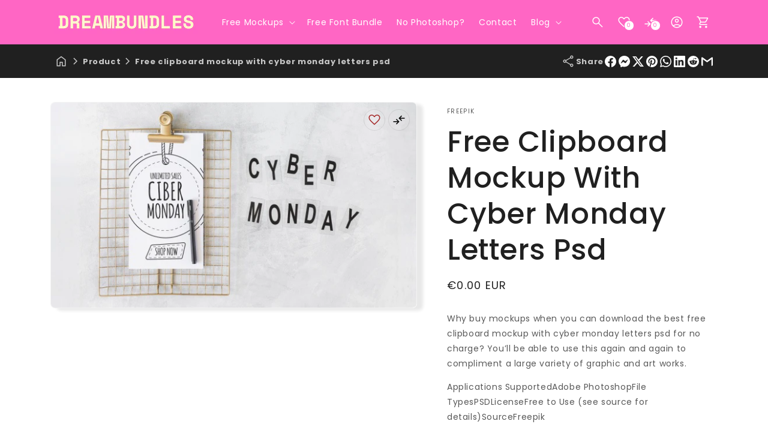

--- FILE ---
content_type: text/html; charset=utf-8
request_url: https://dreambundles.com/products/free-clipboard-mockup-with-cyber-monday-letters-psd-3787492
body_size: 67838
content:
<!doctype html>
<html class="js" lang="en">
  <head>
    <script>
      const start = performance.now();
    </script>
    <meta charset="utf-8">
    <meta http-equiv="X-UA-Compatible" content="IE=edge">
    <meta name="viewport" content="width=device-width,initial-scale=1">
    <meta name="theme-color" content="">
    <link rel="canonical" href="https://dreambundles.com/products/free-clipboard-mockup-with-cyber-monday-letters-psd-3787492">

    <!-- Microdata -->
    

  <script type="application/ld+json">
    {
      "@context": "https://schema.org",
      "@type": "Product",
    "productID": 6694356254833,
    "name": "Free Clipboard Mockup With Cyber Monday Letters Psd",
    "offers": [{
          "@type": "Offer",
          "name": "Free Clipboard Mockup With Cyber Monday Letters Psd",
          "availability":"https://schema.org/InStock",
          "price": 0.0,
          "priceCurrency": "EUR",
          "priceValidUntil": "2026-02-01","url": "https://dreambundles.com/products/free-clipboard-mockup-with-cyber-monday-letters-psd-3787492?variant=39696900653169"
        }],"brand": {
      "@type": "Brand",
      "name": "Freepik"
    },
    "description": "Why buy mockups when you can download the best free clipboard mockup with cyber monday letters psd for no charge? You’ll be able to use this again and again to compliment a large variety of graphic and art works.\nApplications SupportedAdobe PhotoshopFile TypesPSDLicenseFree to Use (see source for details)SourceFreepik\nFree Download",
    "category": "",
    "url": "https://dreambundles.com/products/free-clipboard-mockup-with-cyber-monday-letters-psd-3787492",
    "sku": null,"weight": {
        "@type": "QuantitativeValue",
        "unitCode": "kg",
        "value": 0.0
      },"image": {
      "@type": "ImageObject",
      "url": "https://dreambundles.com/cdn/shop/products/clipboard-mockup-with-cyber-monday-letters-psd_6076d7311cad3.jpg?v=1645693819&width=1024",
      "image": "https://dreambundles.com/cdn/shop/products/clipboard-mockup-with-cyber-monday-letters-psd_6076d7311cad3.jpg?v=1645693819&width=1024",
      "name": "Free Clipboard Mockup With Cyber Monday Letters Psd",
      "width": "1024",
      "height": "1024"
    }
    }
  </script>



  <script type="application/ld+json">
    {
      "@context": "https://schema.org",
      "@type": "BreadcrumbList",
  "itemListElement": [{
      "@type": "ListItem",
      "position": 1,
      "name": "Translation missing: en.general.breadcrumb.home",
      "item": "https://dreambundles.com"
    },{
          "@type": "ListItem",
          "position": 2,
          "name": "Free Clipboard Mockup With Cyber Monday Letters Psd",
          "item": "https://dreambundles.com/products/free-clipboard-mockup-with-cyber-monday-letters-psd-3787492"
        }]
    }
  </script>

<link rel="icon" type="image/png" href="//dreambundles.com/cdn/shop/files/Black_White_Minimal_Simple_Modern_Creative_Studio_Ego_Logo.png?crop=center&height=32&v=1745323917&width=32"><link rel="preconnect" href="https://fonts.shopifycdn.com" crossorigin><title>
      Free Clipboard Mockup With Cyber Monday Letters Psd
 &ndash; DreamBundles</title>

    
      <meta name="description" content="Why buy mockups when you can download the best free clipboard mockup with cyber monday letters psd for no charge? You’ll be able to use this again and again to compliment a large variety of graphic and art works. Applications SupportedAdobe PhotoshopFile TypesPSDLicenseFree to Use (see source for details)SourceFreepik ">
    

    

<meta property="og:site_name" content="DreamBundles">
<meta property="og:url" content="https://dreambundles.com/products/free-clipboard-mockup-with-cyber-monday-letters-psd-3787492">
<meta property="og:title" content="Free Clipboard Mockup With Cyber Monday Letters Psd">
<meta property="og:type" content="product">
<meta property="og:description" content="Why buy mockups when you can download the best free clipboard mockup with cyber monday letters psd for no charge? You’ll be able to use this again and again to compliment a large variety of graphic and art works. Applications SupportedAdobe PhotoshopFile TypesPSDLicenseFree to Use (see source for details)SourceFreepik "><meta property="og:image" content="http://dreambundles.com/cdn/shop/products/clipboard-mockup-with-cyber-monday-letters-psd_6076d7311cad3.jpg?v=1645693819">
  <meta property="og:image:secure_url" content="https://dreambundles.com/cdn/shop/products/clipboard-mockup-with-cyber-monday-letters-psd_6076d7311cad3.jpg?v=1645693819">
  <meta property="og:image:width" content="626">
  <meta property="og:image:height" content="352"><meta property="og:price:amount" content="0.00">
  <meta property="og:price:currency" content="EUR"><meta name="twitter:site" content="@Debutify"><meta name="twitter:card" content="summary_large_image">
<meta name="twitter:title" content="Free Clipboard Mockup With Cyber Monday Letters Psd">
<meta name="twitter:description" content="Why buy mockups when you can download the best free clipboard mockup with cyber monday letters psd for no charge? You’ll be able to use this again and again to compliment a large variety of graphic and art works. Applications SupportedAdobe PhotoshopFile TypesPSDLicenseFree to Use (see source for details)SourceFreepik ">


    <script>
      globalThis.Debutify = globalThis.Debutify || {};
globalThis.License = globalThis.License || {};

License.permanent_domain = "dreambundles.myshopify.com"; // Preserved exact string

(function (_0x41a6e4, _0x474c16) {
  var _0x552b1d = _0x105b,
    _0xa8a662 = _0x41a6e4();
  while (!![]) {
    try {
      var _0x21bbc9 =
        (parseInt(_0x552b1d(0x80)) / 0x1) * (-parseInt(_0x552b1d(0x7e)) / 0x2) +
        parseInt(_0x552b1d(0x82)) / 0x3 +
        (parseInt(_0x552b1d(0x8a)) / 0x4) * (parseInt(_0x552b1d(0x81)) / 0x5) +
        -parseInt(_0x552b1d(0x89)) / 0x6 +
        (-parseInt(_0x552b1d(0x7c)) / 0x7) * (parseInt(_0x552b1d(0x7d)) / 0x8) +
        (-parseInt(_0x552b1d(0x84)) / 0x9) * (parseInt(_0x552b1d(0x7f)) / 0xa) +
        parseInt(_0x552b1d(0x85)) / 0xb;
      if (_0x21bbc9 === _0x474c16) break;
      else _0xa8a662["push"](_0xa8a662["shift"]());
    } catch (_0x396dad) {
      _0xa8a662["push"](_0xa8a662["shift"]());
    }
  }
})(_0x574e, 0x30128),
  setTimeout(() => {
    var _0x17923d = _0x105b;
    globalThis[atob(_0x17923d(0x88))][atob(_0x17923d(0x87))]
      ? console[_0x17923d(0x83)](_0x17923d(0x8b))
      : (delete globalThis[atob("TGljZW5zZQ==")],
        delete globalThis[atob(_0x17923d(0x86))],
        console[_0x17923d(0x83)]("Widget\x20failed\x20to\x20load"));
  }, 0x1388);
function _0x105b(_0x4d2f18, _0xec3141) {
  var _0x574ed1 = _0x574e();
  return (
    (_0x105b = function (_0x105b69, _0x1447fc) {
      _0x105b69 = _0x105b69 - 0x7c;
      var _0x432226 = _0x574ed1[_0x105b69];
      return _0x432226;
    }),
    _0x105b(_0x4d2f18, _0xec3141)
  );
}
function _0x574e() {
  var _0x146068 = [
    "6967202EcjLqh",
    "RGVidXRpZnk=",
    "YWN0aXZhdGVk",
    "TGljZW5zZQ==",
    "862596xaRBxH",
    "576AVzpvZ",
    "License\x20found\x20successfully",
    "280iWwPkw",
    "50408rNrAvB",
    "36404kpsjzA",
    "100Nqgsyh",
    "13hydgVS",
    "10515mKwicY",
    "616266hYKcGF",
    "log",
    "281070qJnZdd",
  ];
  _0x574e = function () {
    return _0x146068;
  };
  return _0x574e();
}

      Debutify.permanent_domain = "dreambundles.myshopify.com";
Debutify.designMode = "false" === "true";
Debutify.host = "dreambundles.com";
Debutify.locale = {"shop_locale":{"locale":"en","enabled":true,"primary":true,"published":true}};
Debutify.language = Debutify?.locale?.shop_locale;
Debutify.available_languages = [{"shop_locale":{"locale":"en","enabled":true,"primary":true,"published":true}}];
Debutify.cart = {"note":null,"attributes":{},"original_total_price":0,"total_price":0,"total_discount":0,"total_weight":0.0,"item_count":0,"items":[],"requires_shipping":false,"currency":"EUR","items_subtotal_price":0,"cart_level_discount_applications":[],"checkout_charge_amount":0};
Debutify.settings = {"show_dynamic_checkout":true,"newsletter_app":"","klaviyo_app_public_key":"","klaviyo_app_list_id":"","sms_app":"","tracking_app":"","google_tag_manager_id":"","seo_app":"","review_app":"","review_widget_code":"","review_star_rating_code":"","star_filled_color":"#FFCC00","star_empty_color":"#B9B8B8","empty_star_style":"filled","dbtfy_age_check":false,"dbtfy_agree_to_terms":true,"dbtfy_cart_bubble":true,"dbtfy_cart_favicon":true,"dbtfy_cookie_box":false,"dbtfy_infinite_scroll":true,"dbtfy_linked_options":true,"dbtfy_page_transition":false,"dbtfy_scrollbar_cursor":true,"dbtfy_skip_cart":false,"dbtfy_add_on_cart":true,"dbtfy_addtocart_animation":true,"dbtfy_back_in_stock":true,"dbtfy_back_to_top":true,"dbtfy_cart_discount":true,"dbtfy_cart_goal":true,"dbtfy_cart_countdown_timer":true,"dbtfy_cart_notification":true,"dbtfy_cart_reminder":true,"dbtfy_cart_savings":true,"dbtfy_cart_testimonial":true,"dbtfy_cart_upsell":true,"dbtfy_cart_benefits":true,"dbtfy_collection_filters":true,"dbtfy_customizable_products":true,"dbtfy_delivery_date":true,"dbtfy_delivery_time":true,"dbtfy_discount_saved":true,"dbtfy_external_urls_handler":true,"dbtfy_gift_wrap":true,"dbtfy_inactive_tab_message":true,"dbtfy_inventory_quantity":true,"dbtfy_mega_menu":true,"dbtfy_minimum_order":true,"dbtfy_newsletter_popup":true,"dbtfy_order_feedback":true,"dbtfy_product_bullet_points":true,"dbtfy_product_tabs":true,"dbtfy_quantity_breaks":true,"dbtfy_recently_viewed":true,"dbtfy_remove_debutify_branding":false,"dbtfy_sale_popup_notification":true,"dbtfy_shipping_calculator":true,"dbtfy_shop_protect":true,"dbtfy_show_second_image_on_hover":true,"dbtfy_star_rating":true,"dbtfy_show_product_card_carousel":true,"dbtfy_size_chart":true,"dbtfy_sticky_addtocart":true,"dbtfy_sticky_header":true,"dbtfy_synced_variant_image":true,"dbtfy_upsell_bundles":true,"dbtfy_upsell_popup":true,"dbtfy_variant_swatches":true,"swatches_priority":"native-swatch","variant_style":"button","swatch_shape":"circle","color_option_names":"Color","show_product_card_variant_picker":false,"dbtfy_quick_view":true,"dbtfy_quick_view_icon_color":"#000000","dbtfy_quick_view_hover":true,"dbtfy_quick_compare":true,"dbtfy_quick_compare_bubble_animation_enabled":true,"dbtfy_quick_compare_bubble_animation_type":"tada","dbtfy_quick_compare_bubble_animation_interval":5,"dbtfy_quick_compare_bubble_animation_duration":1,"dbtfy_quick_compare_bubble_size":"medium","dbtfy_quick_compare_bubble_position":"bottom-right","dbtfy_quick_compare_bubble_background_color":"inherit","dbtfy_quick_compare_bubble_background_color_custom":"#fff","dbtfy_quick_compare_bubble_border_color":"inherit","dbtfy_quick_compare_bubble_border_color_custom":"#fff","dbtfy_quick_compare_bubble_opacity":100,"dbtfy_quick_compare_color":"#000","dbtfy_quick_compare_show_count":true,"dbtfy_quick_compare_hover":true,"dbtfy_quick_compare_type":"popup","dbtfy_quick_compare_show_image":true,"dbtfy_quick_compare_show_title":true,"dbtfy_quick_compare_show_price":true,"dbtfy_quick_compare_show_type":true,"dbtfy_quick_compare_show_vendor":true,"dbtfy_quick_compare_show_collections":true,"dbtfy_quick_compare_show_tags":true,"dbtfy_quick_compare_show_description":true,"dbtfy_quick_compare_product_page_position":"on-product-image","dbtfy_wish_list":true,"dbtfy_wish_list_bubble_animation_enabled":true,"dbtfy_wish_list_bubble_animation_type":"tada","dbtfy_wish_list_bubble_animation_interval":5,"dbtfy_wish_list_bubble_animation_duration":1,"dbtfy_wish_list_bubble_size":"medium","dbtfy_wish_list_bubble_position":"bottom-right","dbtfy_wish_list_bubble_background_color":"inherit","dbtfy_wish_list_bubble_background_color_custom":"#fff","dbtfy_wish_list_bubble_border_color":"inherit","dbtfy_wish_list_bubble_border_color_custom":"#fff","dbtfy_wish_list_bubble_opacity":100,"dbtfy-wishlist-color":"#a52a2a","dbtfy_wish_list_show_count":true,"dbtfy_wish_list_hover":true,"dbtfy_wish_list_type":"popup","dbtfy_wish_list_product_page_position":"on-product-image","dbtfy_product_image_crop":true,"dbtfy_product_image_crop_ratio":"100%","dbtfy_product_image_crop_position":"center center","dbtfy_product_zooming":true,"dbtfy_product_zoom":"lightbox","predictive_search_enabled":true,"predictive_search_show_vendor":false,"predictive_search_show_price":false,"dbtfy_smart_search_result_limit":6,"dbtfy_announcement_bar":true,"dbtfy_featured_blog":true,"dbtfy_breadcrumbs":true,"dbtfy_featured_collection":true,"dbtfy_featured_product":true,"dbtfy_image_banner":true,"dbtfy_image_with_text":true,"dbtfy_newsletter":true,"dbtfy_slideshow":true,"dbtfy_trust_badge":true,"dbtfy_before_after_image":true,"dbtfy_collections_list":true,"dbtfy_collage":true,"dbtfy_collpasible_content":true,"dbtfy_contact_form":true,"dbtfy_contact_form_builder":true,"dbtfy_countdown_sale":true,"dbtfy_custom_liquid":true,"dbtfy_custom_code":true,"dbtfy_double_image_banner":true,"dbtfy_extended_collections_list":true,"dbtfy_faq":true,"dbtfy_featured_image":true,"dbtfy_guarantee":true,"dbtfy_instagram_feed":true,"dbtfy_logo_list":true,"dbtfy_lookbook":true,"dbtfy_map":true,"dbtfy_menu_bar":true,"dbtfy_multicolumn":true,"dbtfy_multirow":true,"dbtfy_order_tracking":true,"dbtfy_parallax_image":true,"dbtfy_pricing_table":true,"dbtfy_quick_order_list":true,"dbtfy_related_products":true,"dbtfy_result_section":true,"dbtfy_rich_text":true,"dbtfy_sticky_image":true,"dbtfy_scrolling_banner":true,"dbtfy_separator":true,"dbtfy_split_video_with_text":true,"dbtfy_social_discount":true,"dbtfy_testimonials":true,"dbtfy_text_columns_with_images":true,"dbtfy_video":true,"favicon":"\/\/dreambundles.com\/cdn\/shop\/files\/Black_White_Minimal_Simple_Modern_Creative_Studio_Ego_Logo.png?v=1745323917","logo":"\/\/dreambundles.com\/cdn\/shop\/files\/DreamBundles_Logo.png?v=1745323704","logo_width":240,"mobile_logo":null,"mobile_logo_width":50,"icon_style":"outlined","icon_weight":300,"light_color":"#ffffff","dark_color":"#202020","primary_color":"#fff","inverse_light_and_dark_for_primary_color":true,"secondary_color":"#ff66c4","inverse_light_and_dark_for_secondary_color":false,"color_schemes":[{"error":"json not allowed for this object"},{"error":"json not allowed for this object"},{"error":"json not allowed for this object"},{"error":"json not allowed for this object"}],"arrow_color":"default","custom_arrow_color":"#ffffff","custom_arrow_background_color":"#7559ff","h1_font_size":34,"h1_font_size_mobile":24,"h1_line_height":48,"h1_line_height_mobile":24,"h1_letter_spacing":1,"h1_letter_spacing_mobile":0,"h2_font_size":30,"h2_font_size_mobile":18,"h2_line_height":38,"h2_line_height_mobile":24,"h2_letter_spacing":0,"h2_letter_spacing_mobile":0,"h3_font_size":24,"h3_font_size_mobile":18,"h3_line_height":32,"h3_line_height_mobile":24,"h3_letter_spacing":0,"h3_letter_spacing_mobile":0,"h4_font_size":20,"h4_line_height":28,"h4_letter_spacing":0,"h5_font_size":18,"h5_line_height":24,"h5_letter_spacing":0,"h6_font_size":12,"h6_line_height":18,"h6_letter_spacing":0,"type_header_font":{"error":"json not allowed for this object"},"custom_font_heading_link":"","custom_font_heading_name":"Custom Heading Font","custom_heading_font_weight":300,"heading_scale":120,"type_body_font":{"error":"json not allowed for this object"},"custom_font_body_link":"","custom_font_body_name":"Custom Body Font","custom_body_font_weight":400,"body_font_size":14,"body_font_size_mobile":12,"body_scale":100,"title_alignment":"text-left","title_size":"h2","title_color":"#A52A2A","title_style":"default","title_default_spacing_top":"extra_small","title_default_spacing_bottom":"small","subtitle_alignment":"text-left","subtitle_size":"h3","subtitle_style":"default","subtitle_default_spacing_top":"extra_small","subtitle_default_spacing_bottom":"extra_small","caption_alignment":"text-left","caption_style":"subtitle","caption_default_spacing_top":"extra_small","caption_default_spacing_bottom":"extra_small","description_alignment":"text-left","description_default_spacing_top":"extra_small","description_default_spacing_bottom":"extra_small","page_width":1200,"spacing_sections":0,"spacing_grid_horizontal":12,"spacing_grid_vertical":12,"default_spacing_top":"medium","default_spacing_bottom":"medium","spacing_extra_small":8,"spacing_small":16,"spacing_medium":40,"spacing_large":48,"spacing_extra_large":52,"spacing_extra_small_mobile":2,"spacing_small_mobile":2,"spacing_medium_mobile":2,"spacing_large_mobile":2,"spacing_extra_large_mobile":2,"animations_reveal_on_scroll":true,"animations_hover_elements":"none","buttons_border_thickness":1,"buttons_border_opacity":100,"buttons_radius":6,"buttons_shadow_opacity":0,"buttons_shadow_horizontal_offset":0,"buttons_shadow_vertical_offset":4,"buttons_shadow_blur":5,"button_size":"","button_style":"default","cta_default_spacing_top":"extra_small","cta_default_spacing_bottom":"extra_small","button_animation":true,"variant_pills_border_thickness":1,"variant_pills_border_opacity":55,"variant_pills_radius":40,"variant_pills_shadow_opacity":0,"variant_pills_shadow_horizontal_offset":0,"variant_pills_shadow_vertical_offset":4,"variant_pills_shadow_blur":5,"inputs_border_thickness":1,"inputs_border_opacity":55,"inputs_radius":6,"inputs_shadow_opacity":0,"inputs_shadow_horizontal_offset":0,"inputs_shadow_vertical_offset":4,"inputs_shadow_blur":5,"card_style":"card","card_image_padding":0,"card_text_alignment":"left","card_color_scheme":"scheme-2","card_custom_color_scheme":{"error":"json not allowed for this object"},"card_border_thickness":0,"card_border_opacity":10,"card_corner_radius":8,"card_shadow_opacity":0,"card_shadow_horizontal_offset":10,"card_shadow_vertical_offset":4,"card_shadow_blur":5,"collection_card_style":"card","collection_card_image_padding":0,"collection_card_text_alignment":"left","collection_card_color_scheme":"scheme-2","custom_collection_card_color_scheme":{"error":"json not allowed for this object"},"collection_card_border_thickness":0,"collection_card_border_opacity":10,"collection_card_corner_radius":8,"collection_card_shadow_opacity":0,"collection_card_shadow_horizontal_offset":10,"collection_card_shadow_vertical_offset":4,"collection_card_shadow_blur":5,"blog_card_style":"standard","blog_card_image_padding":0,"blog_card_text_alignment":"left","blog_card_color_scheme":"scheme-2","custom_blog_card_color_scheme":{"error":"json not allowed for this object"},"blog_card_border_thickness":0,"blog_card_border_opacity":10,"blog_card_corner_radius":8,"blog_card_shadow_opacity":5,"blog_card_shadow_horizontal_offset":10,"blog_card_shadow_vertical_offset":4,"blog_card_shadow_blur":5,"text_boxes_border_thickness":0,"text_boxes_border_opacity":10,"text_boxes_radius":8,"text_boxes_shadow_opacity":0,"text_boxes_shadow_horizontal_offset":10,"text_boxes_shadow_vertical_offset":4,"text_boxes_shadow_blur":5,"media_border_thickness":1,"media_border_opacity":5,"media_radius":8,"media_shadow_opacity":10,"media_shadow_horizontal_offset":10,"media_shadow_vertical_offset":4,"media_shadow_blur":5,"popup_border_thickness":1,"popup_border_opacity":10,"popup_corner_radius":8,"popup_shadow_opacity":5,"popup_shadow_horizontal_offset":10,"popup_shadow_vertical_offset":4,"popup_shadow_blur":5,"drawer_border_thickness":1,"drawer_border_opacity":10,"drawer_shadow_opacity":0,"drawer_shadow_horizontal_offset":0,"drawer_shadow_vertical_offset":4,"drawer_shadow_blur":5,"badge_position":"top left","badge_corner_radius":20,"discount_background_color":"#323841","discount_text_color":"#fff","sale_type":"percentage","sale_type_badge_text":"SAVE","sale_badge_text":"SALE","sale_badge_background_color":"#323841","sale_badge_background_gradient_color":"","sale_badge_text_color":"#ffffff","sold_out_badge_text":"SOLD OUT","sold_out_background_color":"#c2b7ac","sold_out_background_gradient_color":"","sold_out_text_color":"#262626","brand_headline":"","brand_description":"\u003cp\u003e\u003c\/p\u003e","brand_image_width":100,"social_facebook_link":"Debutify","social_instagram_link":"Debutify","social_youtube_link":"Debutify","social_tiktok_link":"Debutify","social_twitter_link":"Debutify","social_snapchat_link":"","social_pinterest_link":"","social_tumblr_link":"","social_vimeo_link":"","social_messenger_link":"","social_reddit_link":"","currency_code_enabled":true,"cart_empty_icon":"shopping_cart","cart_icon":"shopping_cart_checkout","cart_type":"drawer","cart_type_action":true,"show_vendor":false,"show_cart_note":true,"dbtfy_cart_bubble_animation_enabled":true,"dbtfy_cart_bubble_animation_type":"bounce","dbtfy_cart_bubble_animation_interval":5,"dbtfy_cart_bubble_animation_duration":1,"dbtfy_cart_bubble_size":"medium","dbtfy_cart_bubble_position":"bottom-right","dbtfy_cart_bubble_background_color":"inherit","dbtfy_cart_bubble_background_color_custom":"#fff","dbtfy_cart_bubble_border_color":"inherit","dbtfy_cart_bubble_border_color_custom":"#fff","dbtfy_cart_bubble_opacity":100,"cart_saving":"Total Saving","checkout_logo_position":"left","checkout_logo_size":"medium","checkout_body_background_color":"#fff","checkout_input_background_color_mode":"white","checkout_sidebar_background_color":"#fafafa","checkout_heading_font":"-apple-system, BlinkMacSystemFont, 'Segoe UI', Roboto, Helvetica, Arial, sans-serif, 'Apple Color Emoji', 'Segoe UI Emoji', 'Segoe UI Symbol'","checkout_body_font":"-apple-system, BlinkMacSystemFont, 'Segoe UI', Roboto, Helvetica, Arial, sans-serif, 'Apple Color Emoji', 'Segoe UI Emoji', 'Segoe UI Symbol'","checkout_accent_color":"#1878b9","checkout_button_color":"#1878b9","checkout_error_color":"#e22120","cart_drawer_collection":"","customer_layout":"customer_area"};
Debutify.widgets = {};
Debutify.wishlist = JSON.parse(localStorage.getItem("dbtfy-wishlist")) || [];
Debutify.compare = JSON.parse(localStorage.getItem("dbtfy-compare")) || [];
Debutify.recentlyViewed = JSON.parse(localStorage.getItem("dbtfy-recently-viewed")) || [];
Debutify.checkout = {};
Debutify.reviewAPIPrefix = "https://theme-api.debutify.com/api/";

// Helper functions

/**
 * Replace variables in a given HTML string with data.
 * @param {string} html - The HTML string to replace variables in.
 * @param {Object} data - The data to replace variables with.
 * @returns {string} - The HTML string with variables replaced.
*/

function replaceVariables(html, data) {
  return html.replace(/\{(\w+)\}/g, (match, key) => {
      return key in data ? data[key] : '';
  });
}

Debutify.replaceVariables = replaceVariables;

/**
 * Fetch HTML content from a given URL with specified locale and view type.
 * @param {string} url - The URL to fetch content from.
 * @param {string} view - The view type for the URL query.
 * @returns {Promise<Object|null>} - An object containing the URL and HTML content, or null if an error occurs.
 */
async function fetchProductMarkup(url) {
  let locale = Debutify.language.locale === "en" ? "" : Debutify.language.locale;
  try {
    const res = await fetch(`${locale}${url}`);
    if (res.ok) {
      return await res.text();
    } else {
      console.error("HTTP-Error: " + res.status);
      return null;
    }
  } catch (error) {
    console.error("Error: " + error);
    return null;
  }
}

Debutify.fetchProductMarkup = fetchProductMarkup;

/**
 * Remove the locale from a given URL.
 * @param {string} url - The URL to clean.
 * @returns {string} - The cleaned URL.
 */

function removeLocalFromUrl(url) {
  return url.replace(`/${Debutify.language.locale}`, "");
}

Debutify.removeLocalFromUrl = removeLocalFromUrl;

async function ajaxAddToCart(data) {
  const cart = document.querySelector("cart-notification") || document.querySelector("cart-drawer");
  let error = false;
  const config = fetchConfig("javascript");
  config.headers["X-Requested-With"] = "XMLHttpRequest";
  delete config.headers["Content-Type"];

  const formData = new FormData();
  for (const key in data) {
    if (data.hasOwnProperty(key)) {
      formData.append(key, data[key]);
    }
  }

  if (cart) {
    formData.append(
      "sections",
      cart.getSectionsToRender().map((section) => section.id)
    );
    formData.append("sections_url", window.location.pathname);
    cart.setActiveElement(document.activeElement);
  }

  config.body = formData;

  try {
    const response = await fetch(`${routes.cart_add_url}`, config);

    if (!response.ok) {
      // Handle non-200 responses
      const errorResponse = await response.json();
      publish(PUB_SUB_EVENTS.cartError, {
        source: "product-form",
        productVariantId: formData.get("id"),
        errors: errorResponse.errors || errorResponse.description,
        message: errorResponse.message,
      });
      error = true;
      return;
    }

    const jsonResponse = await response.json();

    if (!cart) {
      window.location = window.routes.cart_url;
      return;
    }

    if (!error) {
      publish(PUB_SUB_EVENTS.cartUpdate, {
        source: "product-form",
        productVariantId: formData.get("id"),
        cartData: jsonResponse,
      });
    }

    error = false;
    cart.renderContents(jsonResponse);
  } catch (e) {
    console.error(e);
  } finally {
    if (cart && cart.classList.contains("is-empty")) {
      cart.classList.remove("is-empty");
    }
  }
}

Debutify.ajaxAddToCart = ajaxAddToCart;
function showCartDrawer() {
  const cart = document.querySelector("cart-notification") || document.querySelector("cart-drawer");
  if (!cart) {
    return;
  }
  cart.classList.remove("active");
  cart.classList.remove("hidden");
  setTimeout(() => {
    cart.classList.add("active");
    document.querySelector('cart-order-summary')?.stickyBlock();
  }, 300);
}

Debutify.showCartDrawer = showCartDrawer;

function hideCartDrawer() {
  const cart = document.querySelector("cart-notification") || document.querySelector("cart-drawer");
  if (cart) cart.classList.add("hidden");
}

Debutify.hideCartDrawer = hideCartDrawer;

let currencyWithSymbol = JSON.parse(`"€"`);
let currencyWithoutSymbol = JSON.parse(`"EUR"`);

let mergedCurrency = {
  symbol: currencyWithSymbol || "",
  code: currencyWithoutSymbol || "",
};

Debutify.currency = mergedCurrency;

function removeHTMLTags(htmlString) {
  // Create a new DOMParser instance
  const parser = new DOMParser();
  // Parse the HTML string
  const doc = parser.parseFromString(htmlString, 'text/html');
  // Extract text content
  const textContent = doc.body.textContent || "";
  // Trim whitespace
  return textContent.trim();
}
Debutify.removeHTMLTags = removeHTMLTags;

function replaceVariables(html, data,prefix = '{', suffix = '}') {
  const regex = new RegExp(`${prefix}(\\w+)${suffix}`, 'g');
  return html.replace(regex, (match, key) => {
      return key in data ? data[key] : match;
  });
}
Debutify.replaceVariables = replaceVariables;
    </script>

    <script src="//dreambundles.com/cdn/shop/t/5/assets/constants.js?v=35745098084947666091745319500" defer="defer"></script>
    <script src="//dreambundles.com/cdn/shop/t/5/assets/pubsub.js?v=62018018568598906421745319503" defer="defer"></script>
    
    <script src="//dreambundles.com/cdn/shop/t/5/assets/global.js?v=124646618479986871471745319501" defer="defer"></script>
    <script src="//dreambundles.com/cdn/shop/t/5/assets/dbtfy-slider.js?v=37983107863611325661745319501" defer></script>
    <script src="//dreambundles.com/cdn/shop/t/5/assets/details-disclosure.js?v=126333667830456208221745319501" defer="defer"></script>
    <script src="//dreambundles.com/cdn/shop/t/5/assets/details-modal.js?v=162028482004733400661745319501" defer="defer"></script>
    <script src="//dreambundles.com/cdn/shop/t/5/assets/search-form.js?v=88070640753317098901745319503" defer="defer"></script><script src="//dreambundles.com/cdn/shop/t/5/assets/animations.js?v=23502957359458384401745319499" defer="defer"></script><link href="//dreambundles.com/cdn/shop/t/5/assets/splide.min.css?v=94307250343922848611745319503" rel="stylesheet" type="text/css" media="all" />
    <script defer src="//dreambundles.com/cdn/shop/t/5/assets/splide.min.js?v=106331660416728615091745319503"></script>

    <link href="//dreambundles.com/cdn/shop/t/5/assets/simpleLightbox.min.css?v=133793016421279728511745319503" rel="stylesheet" type="text/css" media="all" />
    <script defer src="//dreambundles.com/cdn/shop/t/5/assets/simpleLightbox.min.js?v=3918373121287364121745319503"></script>

    <script>window.performance && window.performance.mark && window.performance.mark('shopify.content_for_header.start');</script><meta id="shopify-digital-wallet" name="shopify-digital-wallet" content="/11275374/digital_wallets/dialog">
<meta name="shopify-checkout-api-token" content="49886b5f60a62ea7c9c7e55a7bcb0f02">
<meta id="in-context-paypal-metadata" data-shop-id="11275374" data-venmo-supported="false" data-environment="production" data-locale="en_US" data-paypal-v4="true" data-currency="EUR">
<link rel="alternate" type="application/json+oembed" href="https://dreambundles.com/products/free-clipboard-mockup-with-cyber-monday-letters-psd-3787492.oembed">
<script async="async" src="/checkouts/internal/preloads.js?locale=en-FI"></script>
<script id="shopify-features" type="application/json">{"accessToken":"49886b5f60a62ea7c9c7e55a7bcb0f02","betas":["rich-media-storefront-analytics"],"domain":"dreambundles.com","predictiveSearch":true,"shopId":11275374,"locale":"en"}</script>
<script>var Shopify = Shopify || {};
Shopify.shop = "dreambundles.myshopify.com";
Shopify.locale = "en";
Shopify.currency = {"active":"EUR","rate":"1.0"};
Shopify.country = "FI";
Shopify.theme = {"name":"debutify-dreambundles","id":173283574088,"schema_name":"Debutify","schema_version":"8.1","theme_store_id":null,"role":"main"};
Shopify.theme.handle = "null";
Shopify.theme.style = {"id":null,"handle":null};
Shopify.cdnHost = "dreambundles.com/cdn";
Shopify.routes = Shopify.routes || {};
Shopify.routes.root = "/";</script>
<script type="module">!function(o){(o.Shopify=o.Shopify||{}).modules=!0}(window);</script>
<script>!function(o){function n(){var o=[];function n(){o.push(Array.prototype.slice.apply(arguments))}return n.q=o,n}var t=o.Shopify=o.Shopify||{};t.loadFeatures=n(),t.autoloadFeatures=n()}(window);</script>
<script id="shop-js-analytics" type="application/json">{"pageType":"product"}</script>
<script defer="defer" async type="module" src="//dreambundles.com/cdn/shopifycloud/shop-js/modules/v2/client.init-shop-cart-sync_BT-GjEfc.en.esm.js"></script>
<script defer="defer" async type="module" src="//dreambundles.com/cdn/shopifycloud/shop-js/modules/v2/chunk.common_D58fp_Oc.esm.js"></script>
<script defer="defer" async type="module" src="//dreambundles.com/cdn/shopifycloud/shop-js/modules/v2/chunk.modal_xMitdFEc.esm.js"></script>
<script type="module">
  await import("//dreambundles.com/cdn/shopifycloud/shop-js/modules/v2/client.init-shop-cart-sync_BT-GjEfc.en.esm.js");
await import("//dreambundles.com/cdn/shopifycloud/shop-js/modules/v2/chunk.common_D58fp_Oc.esm.js");
await import("//dreambundles.com/cdn/shopifycloud/shop-js/modules/v2/chunk.modal_xMitdFEc.esm.js");

  window.Shopify.SignInWithShop?.initShopCartSync?.({"fedCMEnabled":true,"windoidEnabled":true});

</script>
<script>(function() {
  var isLoaded = false;
  function asyncLoad() {
    if (isLoaded) return;
    isLoaded = true;
    var urls = ["\/\/loader.wisepops.com\/default\/index\/get-loader?user_id=22841\u0026shop=dreambundles.myshopify.com","https:\/\/cdn.hextom.com\/js\/eventpromotionbar.js?shop=dreambundles.myshopify.com"];
    for (var i = 0; i < urls.length; i++) {
      var s = document.createElement('script');
      s.type = 'text/javascript';
      s.async = true;
      s.src = urls[i];
      var x = document.getElementsByTagName('script')[0];
      x.parentNode.insertBefore(s, x);
    }
  };
  if(window.attachEvent) {
    window.attachEvent('onload', asyncLoad);
  } else {
    window.addEventListener('load', asyncLoad, false);
  }
})();</script>
<script id="__st">var __st={"a":11275374,"offset":7200,"reqid":"056f7257-07fe-4f99-8c65-535b9c92ae13-1769041747","pageurl":"dreambundles.com\/products\/free-clipboard-mockup-with-cyber-monday-letters-psd-3787492","u":"67907f8af9d7","p":"product","rtyp":"product","rid":6694356254833};</script>
<script>window.ShopifyPaypalV4VisibilityTracking = true;</script>
<script id="captcha-bootstrap">!function(){'use strict';const t='contact',e='account',n='new_comment',o=[[t,t],['blogs',n],['comments',n],[t,'customer']],c=[[e,'customer_login'],[e,'guest_login'],[e,'recover_customer_password'],[e,'create_customer']],r=t=>t.map((([t,e])=>`form[action*='/${t}']:not([data-nocaptcha='true']) input[name='form_type'][value='${e}']`)).join(','),a=t=>()=>t?[...document.querySelectorAll(t)].map((t=>t.form)):[];function s(){const t=[...o],e=r(t);return a(e)}const i='password',u='form_key',d=['recaptcha-v3-token','g-recaptcha-response','h-captcha-response',i],f=()=>{try{return window.sessionStorage}catch{return}},m='__shopify_v',_=t=>t.elements[u];function p(t,e,n=!1){try{const o=window.sessionStorage,c=JSON.parse(o.getItem(e)),{data:r}=function(t){const{data:e,action:n}=t;return t[m]||n?{data:e,action:n}:{data:t,action:n}}(c);for(const[e,n]of Object.entries(r))t.elements[e]&&(t.elements[e].value=n);n&&o.removeItem(e)}catch(o){console.error('form repopulation failed',{error:o})}}const l='form_type',E='cptcha';function T(t){t.dataset[E]=!0}const w=window,h=w.document,L='Shopify',v='ce_forms',y='captcha';let A=!1;((t,e)=>{const n=(g='f06e6c50-85a8-45c8-87d0-21a2b65856fe',I='https://cdn.shopify.com/shopifycloud/storefront-forms-hcaptcha/ce_storefront_forms_captcha_hcaptcha.v1.5.2.iife.js',D={infoText:'Protected by hCaptcha',privacyText:'Privacy',termsText:'Terms'},(t,e,n)=>{const o=w[L][v],c=o.bindForm;if(c)return c(t,g,e,D).then(n);var r;o.q.push([[t,g,e,D],n]),r=I,A||(h.body.append(Object.assign(h.createElement('script'),{id:'captcha-provider',async:!0,src:r})),A=!0)});var g,I,D;w[L]=w[L]||{},w[L][v]=w[L][v]||{},w[L][v].q=[],w[L][y]=w[L][y]||{},w[L][y].protect=function(t,e){n(t,void 0,e),T(t)},Object.freeze(w[L][y]),function(t,e,n,w,h,L){const[v,y,A,g]=function(t,e,n){const i=e?o:[],u=t?c:[],d=[...i,...u],f=r(d),m=r(i),_=r(d.filter((([t,e])=>n.includes(e))));return[a(f),a(m),a(_),s()]}(w,h,L),I=t=>{const e=t.target;return e instanceof HTMLFormElement?e:e&&e.form},D=t=>v().includes(t);t.addEventListener('submit',(t=>{const e=I(t);if(!e)return;const n=D(e)&&!e.dataset.hcaptchaBound&&!e.dataset.recaptchaBound,o=_(e),c=g().includes(e)&&(!o||!o.value);(n||c)&&t.preventDefault(),c&&!n&&(function(t){try{if(!f())return;!function(t){const e=f();if(!e)return;const n=_(t);if(!n)return;const o=n.value;o&&e.removeItem(o)}(t);const e=Array.from(Array(32),(()=>Math.random().toString(36)[2])).join('');!function(t,e){_(t)||t.append(Object.assign(document.createElement('input'),{type:'hidden',name:u})),t.elements[u].value=e}(t,e),function(t,e){const n=f();if(!n)return;const o=[...t.querySelectorAll(`input[type='${i}']`)].map((({name:t})=>t)),c=[...d,...o],r={};for(const[a,s]of new FormData(t).entries())c.includes(a)||(r[a]=s);n.setItem(e,JSON.stringify({[m]:1,action:t.action,data:r}))}(t,e)}catch(e){console.error('failed to persist form',e)}}(e),e.submit())}));const S=(t,e)=>{t&&!t.dataset[E]&&(n(t,e.some((e=>e===t))),T(t))};for(const o of['focusin','change'])t.addEventListener(o,(t=>{const e=I(t);D(e)&&S(e,y())}));const B=e.get('form_key'),M=e.get(l),P=B&&M;t.addEventListener('DOMContentLoaded',(()=>{const t=y();if(P)for(const e of t)e.elements[l].value===M&&p(e,B);[...new Set([...A(),...v().filter((t=>'true'===t.dataset.shopifyCaptcha))])].forEach((e=>S(e,t)))}))}(h,new URLSearchParams(w.location.search),n,t,e,['guest_login'])})(!0,!0)}();</script>
<script integrity="sha256-4kQ18oKyAcykRKYeNunJcIwy7WH5gtpwJnB7kiuLZ1E=" data-source-attribution="shopify.loadfeatures" defer="defer" src="//dreambundles.com/cdn/shopifycloud/storefront/assets/storefront/load_feature-a0a9edcb.js" crossorigin="anonymous"></script>
<script data-source-attribution="shopify.dynamic_checkout.dynamic.init">var Shopify=Shopify||{};Shopify.PaymentButton=Shopify.PaymentButton||{isStorefrontPortableWallets:!0,init:function(){window.Shopify.PaymentButton.init=function(){};var t=document.createElement("script");t.src="https://dreambundles.com/cdn/shopifycloud/portable-wallets/latest/portable-wallets.en.js",t.type="module",document.head.appendChild(t)}};
</script>
<script data-source-attribution="shopify.dynamic_checkout.buyer_consent">
  function portableWalletsHideBuyerConsent(e){var t=document.getElementById("shopify-buyer-consent"),n=document.getElementById("shopify-subscription-policy-button");t&&n&&(t.classList.add("hidden"),t.setAttribute("aria-hidden","true"),n.removeEventListener("click",e))}function portableWalletsShowBuyerConsent(e){var t=document.getElementById("shopify-buyer-consent"),n=document.getElementById("shopify-subscription-policy-button");t&&n&&(t.classList.remove("hidden"),t.removeAttribute("aria-hidden"),n.addEventListener("click",e))}window.Shopify?.PaymentButton&&(window.Shopify.PaymentButton.hideBuyerConsent=portableWalletsHideBuyerConsent,window.Shopify.PaymentButton.showBuyerConsent=portableWalletsShowBuyerConsent);
</script>
<script data-source-attribution="shopify.dynamic_checkout.cart.bootstrap">document.addEventListener("DOMContentLoaded",(function(){function t(){return document.querySelector("shopify-accelerated-checkout-cart, shopify-accelerated-checkout")}if(t())Shopify.PaymentButton.init();else{new MutationObserver((function(e,n){t()&&(Shopify.PaymentButton.init(),n.disconnect())})).observe(document.body,{childList:!0,subtree:!0})}}));
</script>
<link id="shopify-accelerated-checkout-styles" rel="stylesheet" media="screen" href="https://dreambundles.com/cdn/shopifycloud/portable-wallets/latest/accelerated-checkout-backwards-compat.css" crossorigin="anonymous">
<style id="shopify-accelerated-checkout-cart">
        #shopify-buyer-consent {
  margin-top: 1em;
  display: inline-block;
  width: 100%;
}

#shopify-buyer-consent.hidden {
  display: none;
}

#shopify-subscription-policy-button {
  background: none;
  border: none;
  padding: 0;
  text-decoration: underline;
  font-size: inherit;
  cursor: pointer;
}

#shopify-subscription-policy-button::before {
  box-shadow: none;
}

      </style>
<script id="sections-script" data-sections="header" defer="defer" src="//dreambundles.com/cdn/shop/t/5/compiled_assets/scripts.js?v=279"></script>
<script>window.performance && window.performance.mark && window.performance.mark('shopify.content_for_header.end');</script>


    <style>
  .color-scheme-1 {
    --color-background: 202,53,53;
    
      --gradient-background: linear-gradient(133deg, rgba(250, 220, 54, 1) 11%, rgba(254, 98, 146, 1) 49%, rgba(250, 220, 54, 1) 87%);
    

    

    

    --color-foreground: 0,0,0;
    --color-background-contrast: 101,27,27;
    --color-shadow: 0,17,40;
    --color-button: 0,0,0;
    --color-button-text: 255,255,255;
    --color-secondary-button: 202,53,53;
    --color-secondary-button-text: 0,17,40;
    --color-link: 0,17,40;
    --color-badge-foreground: 0,0,0;
    --color-badge-background: 202,53,53;
    --color-badge-border: 0,0,0;
    --payment-terms-background-color: rgb(202 53 53);

    
    --color-button-hover: #1a1a1a;
    --color-button-hover--brightness: 0.0;
  }
</style>

<style>
  .color-scheme-2 {
    --color-background: 255,255,255;
    
      --gradient-background: #ffffff;
    

    

    

    --color-foreground: 38,38,38;
    --color-background-contrast: 191,191,191;
    --color-shadow: 0,17,40;
    --color-button: 28,34,40;
    --color-button-text: 255,255,255;
    --color-secondary-button: 255,255,255;
    --color-secondary-button-text: 121,117,114;
    --color-link: 121,117,114;
    --color-badge-foreground: 38,38,38;
    --color-badge-background: 255,255,255;
    --color-badge-border: 38,38,38;
    --payment-terms-background-color: rgb(255 255 255);

    
    --color-button-hover: #272f37;
    --color-button-hover--brightness: 32.89;
  }
</style>

<style>
  .color-scheme-3 {
    --color-background: 194,183,172;
    
      --gradient-background: #c2b7ac;
    

    

    

    --color-foreground: 38,38,38;
    --color-background-contrast: 137,119,101;
    --color-shadow: 0,17,40;
    --color-button: 253,253,253;
    --color-button-text: 38,38,38;
    --color-secondary-button: 194,183,172;
    --color-secondary-button-text: 84,72,60;
    --color-link: 84,72,60;
    --color-badge-foreground: 38,38,38;
    --color-badge-background: 194,183,172;
    --color-badge-border: 38,38,38;
    --payment-terms-background-color: rgb(194 183 172);

    
    --color-button-hover: #f0f0f0;
    --color-button-hover--brightness: 253.0;
  }
</style>

<style>
  .color-scheme-4 {
    --color-background: 255,22,22;
    
      --gradient-background: #ff1616;
    

    

    

    --color-foreground: 255,255,255;
    --color-background-contrast: 150,0,0;
    --color-shadow: 0,17,40;
    --color-button: 255,255,255;
    --color-button-text: 0,17,40;
    --color-secondary-button: 255,22,22;
    --color-secondary-button-text: 255,255,255;
    --color-link: 255,255,255;
    --color-badge-foreground: 255,255,255;
    --color-badge-background: 255,22,22;
    --color-badge-border: 255,255,255;
    --payment-terms-background-color: rgb(255 22 22);

    
    --color-button-hover: #f2f2f2;
    --color-button-hover--brightness: 255.0;
  }
</style>















<style>
  :root,
  .dbtfy-color-scheme-1 {
    --color-background: 255,255,255;
    
      --gradient-background: #ffffff;
    

    

    

    --color-foreground: 32,32,32;
    --color-background-contrast: 191,191,191;
    --color-shadow: 32,32,32;
    --color-button: 32,32,32;
    --color-button-text: 255,255,255;
    --color-secondary-button: 255,255,255;
    --color-secondary-button-text: 32,32,32;
    --color-link: 32,32,32;
    --color-badge-foreground: 32,32,32;
    --color-badge-background: 255,255,255;
    --color-badge-border: 32,32,32;
    --payment-terms-background-color: rgb(255 255 255);

    
    --color-button-hover: #2d2d2d;
    --color-button-hover--brightness: 32.0;
  }
</style>







<style>
  
  .dbtfy-color-scheme-2 {
    --color-background: 255,255,255;
    
      --gradient-background: #fff;
    

    

    

    --color-foreground: 32,32,32;
    --color-background-contrast: 191,191,191;
    --color-shadow: 255,255,255;
    --color-button: 32,32,32;
    --color-button-text: 255,255,255;
    --color-secondary-button: 255,255,255;
    --color-secondary-button-text: 32,32,32;
    --color-link: 32,32,32;
    --color-badge-foreground: 32,32,32;
    --color-badge-background: 255,255,255;
    --color-badge-border: 32,32,32;
    --payment-terms-background-color: rgb(255 255 255);

    
    --color-button-hover: #2d2d2d;
    --color-button-hover--brightness: 32.0;
  }
</style>







<style>
  
  .dbtfy-color-scheme-3 {
    --color-background: 255,102,196;
    
      --gradient-background: #ff66c4;
    

    

    

    --color-foreground: 255,255,255;
    --color-background-contrast: 230,0,141;
    --color-shadow: 32,32,32;
    --color-button: 255,255,255;
    --color-button-text: 255,102,196;
    --color-secondary-button: 255,102,196;
    --color-secondary-button-text: 255,255,255;
    --color-link: 255,255,255;
    --color-badge-foreground: 255,255,255;
    --color-badge-background: 255,102,196;
    --color-badge-border: 255,255,255;
    --payment-terms-background-color: rgb(255 102 196);

    
    --color-button-hover: #f2f2f2;
    --color-button-hover--brightness: 255.0;
  }
</style>






<style>
  
  .dbtfy-color-scheme-4 {
    --color-background: 32,32,32;
    
      --gradient-background: #202020;
    

    

    

    --color-foreground: 255,255,255;
    --color-background-contrast: 45,45,45;
    --color-shadow: 32,32,32;
    --color-button: 255,255,255;
    --color-button-text: 32,32,32;
    --color-secondary-button: 32,32,32;
    --color-secondary-button-text: 255,255,255;
    --color-link: 255,255,255;
    --color-badge-foreground: 255,255,255;
    --color-badge-background: 32,32,32;
    --color-badge-border: 255,255,255;
    --payment-terms-background-color: rgb(32 32 32);

    
    --color-button-hover: #f2f2f2;
    --color-button-hover--brightness: 255.0;
  }
</style>


<style>
  body,
  .color-scheme-1,
  .color-scheme-2,
  .color-scheme-3,
  .color-scheme-4 {
    color: rgba(var(--color-foreground), 0.75);
    background-color: rgb(var(--color-background));
  }
</style>


    <style data-shopify>
      @font-face {
  font-family: Poppins;
  font-weight: 400;
  font-style: normal;
  font-display: swap;
  src: url("//dreambundles.com/cdn/fonts/poppins/poppins_n4.0ba78fa5af9b0e1a374041b3ceaadf0a43b41362.woff2") format("woff2"),
       url("//dreambundles.com/cdn/fonts/poppins/poppins_n4.214741a72ff2596839fc9760ee7a770386cf16ca.woff") format("woff");
}

      @font-face {
  font-family: Poppins;
  font-weight: 700;
  font-style: normal;
  font-display: swap;
  src: url("//dreambundles.com/cdn/fonts/poppins/poppins_n7.56758dcf284489feb014a026f3727f2f20a54626.woff2") format("woff2"),
       url("//dreambundles.com/cdn/fonts/poppins/poppins_n7.f34f55d9b3d3205d2cd6f64955ff4b36f0cfd8da.woff") format("woff");
}

      @font-face {
  font-family: Poppins;
  font-weight: 400;
  font-style: italic;
  font-display: swap;
  src: url("//dreambundles.com/cdn/fonts/poppins/poppins_i4.846ad1e22474f856bd6b81ba4585a60799a9f5d2.woff2") format("woff2"),
       url("//dreambundles.com/cdn/fonts/poppins/poppins_i4.56b43284e8b52fc64c1fd271f289a39e8477e9ec.woff") format("woff");
}

      @font-face {
  font-family: Poppins;
  font-weight: 700;
  font-style: italic;
  font-display: swap;
  src: url("//dreambundles.com/cdn/fonts/poppins/poppins_i7.42fd71da11e9d101e1e6c7932199f925f9eea42d.woff2") format("woff2"),
       url("//dreambundles.com/cdn/fonts/poppins/poppins_i7.ec8499dbd7616004e21155106d13837fff4cf556.woff") format("woff");
}

      @font-face {
  font-family: Poppins;
  font-weight: 500;
  font-style: normal;
  font-display: swap;
  src: url("//dreambundles.com/cdn/fonts/poppins/poppins_n5.ad5b4b72b59a00358afc706450c864c3c8323842.woff2") format("woff2"),
       url("//dreambundles.com/cdn/fonts/poppins/poppins_n5.33757fdf985af2d24b32fcd84c9a09224d4b2c39.woff") format("woff");
}



      
          :root {
            --font-heading-family: Poppins, sans-serif;
            --font-heading-style: normal;
            --font-heading-weight: 500;
          }
      

      
          :root {
            --font-body-family: Poppins, sans-serif;
            --font-body-style: normal;
            --font-body-weight: 400;
            --font-body-weight-bold: 700;
          }
      

      :root {
        --font-body-scale: 1.0;
        --font-heading-scale: 1.2;
        --font-size-body: 14px;
        --font-size-body-mobile: 12px;

        --media-padding: px;
        --media-border-opacity: 0.05;
        --media-border-width: 1px;
        --media-radius: 8px;
        --media-shadow-opacity: 0.1;
        --media-shadow-horizontal-offset: 10px;
        --media-shadow-vertical-offset: 4px;
        --media-shadow-blur-radius: 5px;
        --media-shadow-visible: 1;

        --page-width: 120rem;
        --page-width-margin: 0rem;

        --product-card-image-padding: 0.0rem;
        --product-card-corner-radius: 0.8rem;
        --product-card-text-alignment: left;
        --product-card-border-width: 0.0rem;
        --product-card-border-opacity: 0.1;
        --product-card-shadow-opacity: 0.0;
        --product-card-shadow-visible: 0;
        --product-card-shadow-horizontal-offset: 1.0rem;
        --product-card-shadow-vertical-offset: 0.4rem;
        --product-card-shadow-blur-radius: 0.5rem;

        --collection-card-image-padding: 0.0rem;
        --collection-card-corner-radius: 0.8rem;
        --collection-card-text-alignment: left;
        --collection-card-border-width: 0.0rem;
        --collection-card-border-opacity: 0.1;
        --collection-card-shadow-opacity: 0.0;
        --collection-card-shadow-visible: 0;
        --collection-card-shadow-horizontal-offset: 1.0rem;
        --collection-card-shadow-vertical-offset: 0.4rem;
        --collection-card-shadow-blur-radius: 0.5rem;

        --blog-card-image-padding: 0.0rem;
        --blog-card-corner-radius: 0.8rem;
        --blog-card-text-alignment: left;
        --blog-card-border-width: 0.0rem;
        --blog-card-border-opacity: 0.1;
        --blog-card-shadow-opacity: 0.05;
        --blog-card-shadow-visible: 1;
        --blog-card-shadow-horizontal-offset: 1.0rem;
        --blog-card-shadow-vertical-offset: 0.4rem;
        --blog-card-shadow-blur-radius: 0.5rem;

        --badge-corner-radius: 2.0rem;

        --popup-border-width: 1px;
        --popup-border-opacity: 0.1;
        --popup-corner-radius: 8px;
        --popup-shadow-opacity: 0.05;
        --popup-shadow-horizontal-offset: 10px;
        --popup-shadow-vertical-offset: 4px;
        --popup-shadow-blur-radius: 5px;

        --drawer-border-width: 1px;
        --drawer-border-opacity: 0.1;
        --drawer-shadow-opacity: 0.0;
        --drawer-shadow-horizontal-offset: 0px;
        --drawer-shadow-vertical-offset: 4px;
        --drawer-shadow-blur-radius: 5px;

        --spacing-sections-desktop: 0px;
        --spacing-sections-mobile: 0px;

        --grid-desktop-vertical-spacing: 12px;
        --grid-desktop-horizontal-spacing: 12px;
        --grid-mobile-vertical-spacing: 6px;
        --grid-mobile-horizontal-spacing: 6px;

        --text-boxes-border-opacity: 0.1;
        --text-boxes-border-width: 0px;
        --text-boxes-radius: 8px;
        --text-boxes-shadow-opacity: 0.0;
        --text-boxes-shadow-visible: 0;
        --text-boxes-shadow-horizontal-offset: 10px;
        --text-boxes-shadow-vertical-offset: 4px;
        --text-boxes-shadow-blur-radius: 5px;

        --buttons-radius: 6px;
        --buttons-radius-outset: 7px;
        --buttons-border-width: 1px;
        --buttons-border-opacity: 1.0;
        --buttons-shadow-opacity: 0.0;
        --buttons-shadow-visible: 0;
        --buttons-shadow-horizontal-offset: 0px;
        --buttons-shadow-vertical-offset: 4px;
        --buttons-shadow-blur-radius: 5px;
        --buttons-border-offset: 0.3px;

        --inputs-radius: 6px;
        --inputs-border-width: 1px;
        --inputs-border-opacity: 0.55;
        --inputs-shadow-opacity: 0.0;
        --inputs-shadow-horizontal-offset: 0px;
        --inputs-margin-offset: 0px;
        --inputs-shadow-vertical-offset: 4px;
        --inputs-shadow-blur-radius: 5px;
        --inputs-radius-outset: 7px;

        --variant-pills-radius: 40px;
        --variant-pills-border-width: 1px;
        --variant-pills-border-opacity: 0.55;
        --variant-pills-shadow-opacity: 0.0;
        --variant-pills-shadow-horizontal-offset: 0px;
        --variant-pills-shadow-vertical-offset: 4px;
        --variant-pills-shadow-blur-radius: 5px;

        --dbtfy-sale-badge-color-background: #323841;
        --dbtfy-sale-badge-color-foreground: ;
        --dbtfy-sale-badge-color-text: #ffffff;

        --dbtfy-sold-out-badge-color-background: #c2b7ac;
        --dbtfy-sold-out-badge-color-foreground: ;
        --dbtfy-sold-out-badge-color-text: #262626;

        --dbtfy-discount-badge-color-background: #323841;
        --dbtfy-discount-badge-color-foreground: ;
        --dbtfy-discount-badge-color-text: #fff;

        --dbtfy-wishlist-color: #a52a2a;
        --dbtfy-compare-color: #000;
        --dbtfy-quick-view-icon-color: #000000;

        --dbtfy-image-crop-ratio: 100%;
        --dbtfy-image-crop-position: center center;

        --review-color : #FFCC00;
        --empty-review-color : #B9B8B8;
        
        --arrow-color: rgb(var(--color-button-text));
        --arrow-background-color: rgb(var(--color-button));
        
      }

      *,
      *::before,
      *::after {
        box-sizing: inherit;
      }

      html {
        box-sizing: border-box;
        font-size: calc(var(--font-body-scale) * 62.5%);
        height: 100%;
      }

      body {
        display: grid;
        grid-template-rows: auto auto 1fr auto;
        grid-template-columns: 100%;
        min-height: 100%;
        margin: 0;
        font-size: var(--font-size-body-mobile);
        letter-spacing: 0.06rem;
        line-height: calc(1 + 0.8 / var(--font-body-scale));
        font-family: var(--font-body-family);
        font-style: var(--font-body-style);
        font-weight: var(--font-body-weight);
        
      }

      @media screen and (min-width: 750px) {
        body {
          font-size: var(--font-size-body);
        }
      }

      .content-for-layout{
        min-height: 80vh;
      }

      .star-svg path{
        fill: #FFCC00;
        stroke: #FFCC00;
      }

      .empty-filled .empty-star-svg path{
        fill: #B9B8B8;
        stroke: #B9B8B8;
      }

      .empty-outlined .empty-star-svg path{
        fill: transparent;
        stroke: #B9B8B8;
      }
    </style>

    <style>
  @font-face {
    font-family: 'Material Symbols Outlined';
    src: url(https://fonts.gstatic.com/s/materialsymbolsoutlined/v226/kJEhBvYX7BgnkSrUwT8OhrdQw4oELdPIeeII9v6oFsI.woff2) format('woff2');
    font-style: normal;
    font-weight: 300;
    font-display: block;
  }

  @font-face {
    font-family: 'Material Symbols Rounded';
    src: url(https://fonts.gstatic.com/s/materialsymbolsrounded/v226/sykg-zNym6YjUruM-QrEh7-nyTnjDwKNJ_190Fjzag.woff2) format('woff2');
    font-style: normal;
    font-weight: 300;
    font-display: block;
  }

  @font-face {
    font-family: 'Material Symbols Sharp';
    src: url(https://fonts.gstatic.com/s/materialsymbolssharp/v222/gNMVW2J8Roq16WD5tFNRaeLQk6-SHQ_R00k4aWE.woff2) format('woff2');
    font-style: normal;
    font-weight: 300;
    font-display: block;
  }

  .material-icon::before {
    content: attr(data-icon);
  }

  .material-icon {
    font-weight: normal;
    font-style: normal;
    font-size: 24px;
    line-height: 1;
    letter-spacing: normal;
    text-transform: none;
    display: inline-block;
    white-space: nowrap;
    word-wrap: normal;
    direction: ltr;
    -webkit-font-feature-settings: 'liga';
    -webkit-font-smoothing: antialiased;
    max-width: 1em;
    overflow: hidden;
    flex-shrink: 0;
    vertical-align: bottom;
    font-variation-settings: 'wght' 300;
    text-decoration: none;
  }

  .material-icon.outlined {
    font-family: 'Material Symbols Outlined';
  }

  .material-icon.rounded {
    font-family: 'Material Symbols Rounded';
  }

  .material-icon.sharp {
    font-family: 'Material Symbols Sharp';
  }

  .material-icon.outlined.filled,
  .material-icon.rounded.filled,
  .material-icon.sharp.filled {
    font-variation-settings: 'FILL' 1, 'wght' 300;
  }

  .material-icon.small {
    font-size: 25px;
  }

  .material-icon.medium {
    font-size: 50px;
  }

  .material-icon.large {
    font-size: 75px;
  }

  .material-icon.xlarge {
    font-size: 100px;
  }
</style>

    
      <style data-shopify>
  .button--primary,
  .button--secondary,
  .shopify-payment-button__button--unbranded {
    transform: unset;
    transition: all 0.3s ease;
    z-index: 1;
  }

  .button--primary::before,
  .button--secondary::before,
  .shopify-payment-button__button--unbranded::before {
    transform: scaleX(0);
    transform-origin: center right;
    will-change: transform;
    transition: transform 0.4s cubic-bezier(0.26, 0.54, 0.32, 1), opacity 0.3s cubic-bezier(0.26, 0.54, 0.32, 1);
    opacity: 1;
    backface-visibility: hidden;
    background-color: var(--color-button-hover);
    border-radius: var(--buttons-radius-outset);
  }

  .button--secondary:hover {
    color: rgba(var(--color-background));
  }

  .button--primary:hover::before,
  .button--secondary:hover::before,
  .shopify-payment-button__button--unbranded:hover::before {
    transform-origin: center left;
    transform: none;
    transition-delay: 0s;
    opacity: 1;
    z-index: -1;
  }

  .button--link {
    text-decoration: none;
    width: fit-content;
  }

  .link.button--link {
    text-decoration: none;
  }

  .button--link > span {
    position: relative;
    width: fit-content;
    margin: 0 auto;
  }

  .button > span {
    display: flex;
    align-items: center;
  }

  .button--link > span:before,
  .button--link > span:after {
    content: '';
    position: absolute;
    left: 0;
    height: 1px;
    bottom: 0;
    pointer-events: none;
    transition: transform 300ms cubic-bezier(0.26, 0.54, 0.32, 1);
    background-color: rgba(var(--color-link));
    width: 100%;
  }

  .button--link > span:hover:before {
    transform: scale3d(0, 1, 1);
    transition-delay: 0s;
  }

  .button--link > span:hover:after {
    transform: scaleZ(1);
    transition-delay: 0.1s;
  }

  .button--link > span:before {
    transform-origin: 100% 50%;
    transform: scaleZ(1);
    transition-delay: 0.1s;
  }

  .button--link > span:after {
    transform-origin: 0% 50%;
    transform: scale3d(0, 1, 1);
    transition-delay: 0s;
  }

  .button--secondary:hover.loading,
  .button--primarry:hover.loading {
    color: transparent;
  }
</style>

    

    <link href="//dreambundles.com/cdn/shop/t/5/assets/base.css?v=116320361940416882201745319499" rel="stylesheet" type="text/css" media="all" />
    <link href="//dreambundles.com/cdn/shop/t/5/assets/theme.css?v=69236803121673204131745319503" rel="stylesheet" type="text/css" media="all" />
    <link href="//dreambundles.com/cdn/shop/t/5/assets/dbtfy-drawer.css?v=152650070500465728191745319500" rel="stylesheet" type="text/css" media="all" />

    
    <link href="//dreambundles.com/cdn/shop/t/5/assets/dbtfy-toast.css?v=162269634326849799491745319501" rel="stylesheet" type="text/css" media="all" />
    <script src="//dreambundles.com/cdn/shop/t/5/assets/dbtfy-toast.js?v=174619102745686712341745319501" defer></script>
    

    
    
      <link href="//dreambundles.com/cdn/shop/t/5/assets/dbtfy-wishlist.css?v=99037579596404541671745319501" rel="stylesheet" type="text/css" media="all" />
      <script src="//dreambundles.com/cdn/shop/t/5/assets/dbtfy-wishlist.js?v=132107652028897655881745319501" defer></script>
    
    

    
    
      <link href="//dreambundles.com/cdn/shop/t/5/assets/dbtfy-quickview.css?v=133676330380717224691745319501" rel="stylesheet" type="text/css" media="all" />
    
    

    
    
      <script src="//dreambundles.com/cdn/shop/t/5/assets/dbtfy-recently-viewed.js?v=106366580535862782701745319501" defer></script>
    
    

    
    
      <link href="//dreambundles.com/cdn/shop/t/5/assets/dbtfy-compare.css?v=88220674559628160031745319500" rel="stylesheet" type="text/css" media="all" />
      <script src="//dreambundles.com/cdn/shop/t/5/assets/dbtfy-compare.js?v=162591750276473959401745319500" defer></script>
    
    

    
    <link href="//dreambundles.com/cdn/shop/t/5/assets/dbtfy-element-animation.css?v=75320132673950429991745319500" rel="stylesheet" type="text/css" media="all" />
    <script src="//dreambundles.com/cdn/shop/t/5/assets/dbtfy-element-animation.js?v=24807895115625784311745319500" defer></script>
    

    <script src="//dreambundles.com/cdn/shop/t/5/assets/dbtfy-fetch-product.js?v=64715250479840594061745319501" defer="defer"></script>
    <script src="//dreambundles.com/cdn/shop/t/5/assets/dbtfy-variant-picker.js?v=114381244389039939911745319501" defer="defer"></script>
    <link href="//dreambundles.com/cdn/shop/t/5/assets/dbtfy-modal.css?v=75598286891952903101745319501" rel="stylesheet" type="text/css" media="all" />
    

    
      <link href="//dreambundles.com/cdn/shop/t/5/assets/vanilla-calendar-pro.css?v=15686069402164973371745319503" rel="stylesheet" type="text/css" media="all" />
      <script src="//dreambundles.com/cdn/shop/t/5/assets/vanilla-calendar-pro.js?v=12302109328248234401745319503" defer></script>
    

    
      <link href="//dreambundles.com/cdn/shop/t/5/assets/component-card.css?v=106176693011397515151745319499" rel="stylesheet" type="text/css" media="all" />
      <link href="//dreambundles.com/cdn/shop/t/5/assets/template-collection.css?v=118221009911974578751745319503" rel="stylesheet" type="text/css" media="all" />
      <link href="//dreambundles.com/cdn/shop/t/5/assets/quick-add.css?v=143714028108919046831745319503" rel="stylesheet" type="text/css" media="all" />
      <script src="//dreambundles.com/cdn/shop/t/5/assets/product-form.js?v=47048862995612907841745319503" defer="defer"></script>
      <script src="//dreambundles.com/cdn/shop/t/5/assets/quick-add.js?v=126962282401261000561745319503" defer="defer"></script>
    
    

    <link rel="stylesheet" href="//dreambundles.com/cdn/shop/t/5/assets/component-cart-items.css?v=113862369883369156861745319499" media="print" onload="this.media='all'">

    <link href="//dreambundles.com/cdn/shop/t/5/assets/component-cart-drawer.css?v=92037098664736893751745319499" rel="stylesheet" type="text/css" media="all" />
    <link href="//dreambundles.com/cdn/shop/t/5/assets/component-cart.css?v=94469850969827881001745319500" rel="stylesheet" type="text/css" media="all" />
    <link href="//dreambundles.com/cdn/shop/t/5/assets/component-totals.css?v=120320802936693456091745319500" rel="stylesheet" type="text/css" media="all" />
    <link href="//dreambundles.com/cdn/shop/t/5/assets/component-price.css?v=78796156843908292311745319500" rel="stylesheet" type="text/css" media="all" />
    <link href="//dreambundles.com/cdn/shop/t/5/assets/component-discounts.css?v=10909260673200568481745319500" rel="stylesheet" type="text/css" media="all" />
<link href="//dreambundles.com/cdn/shop/t/5/assets/component-dbtfy-saving.css?v=175191561248558668221745319500" rel="stylesheet" type="text/css" media="all" />

      <link rel="preload" as="font" href="//dreambundles.com/cdn/fonts/poppins/poppins_n4.0ba78fa5af9b0e1a374041b3ceaadf0a43b41362.woff2" type="font/woff2" crossorigin>
      

      <link rel="preload" as="font" href="//dreambundles.com/cdn/fonts/poppins/poppins_n5.ad5b4b72b59a00358afc706450c864c3c8323842.woff2" type="font/woff2" crossorigin>
      
<link href="//dreambundles.com/cdn/shop/t/5/assets/component-localization-form.css?v=53611580324632806121745319500" rel="stylesheet" type="text/css" media="all" />
      <script src="//dreambundles.com/cdn/shop/t/5/assets/localization-form.js?v=7257960975954820251745319503" defer="defer"></script><link
        rel="stylesheet"
        href="//dreambundles.com/cdn/shop/t/5/assets/component-predictive-search.css?v=7117460520165946831745319500"
        media="print"
        onload="this.media='all'"
      ><script>
      if (Shopify.designMode) {
        document.documentElement.classList.add('shopify-design-mode');
      }
    </script>

    <!-- Google Adsense -->
    <script async src="https://pagead2.googlesyndication.com/pagead/js/adsbygoogle.js?client=ca-pub-6838519735220427" crossorigin="anonymous"></script>
  <link href="https://monorail-edge.shopifysvc.com" rel="dns-prefetch">
<script>(function(){if ("sendBeacon" in navigator && "performance" in window) {try {var session_token_from_headers = performance.getEntriesByType('navigation')[0].serverTiming.find(x => x.name == '_s').description;} catch {var session_token_from_headers = undefined;}var session_cookie_matches = document.cookie.match(/_shopify_s=([^;]*)/);var session_token_from_cookie = session_cookie_matches && session_cookie_matches.length === 2 ? session_cookie_matches[1] : "";var session_token = session_token_from_headers || session_token_from_cookie || "";function handle_abandonment_event(e) {var entries = performance.getEntries().filter(function(entry) {return /monorail-edge.shopifysvc.com/.test(entry.name);});if (!window.abandonment_tracked && entries.length === 0) {window.abandonment_tracked = true;var currentMs = Date.now();var navigation_start = performance.timing.navigationStart;var payload = {shop_id: 11275374,url: window.location.href,navigation_start,duration: currentMs - navigation_start,session_token,page_type: "product"};window.navigator.sendBeacon("https://monorail-edge.shopifysvc.com/v1/produce", JSON.stringify({schema_id: "online_store_buyer_site_abandonment/1.1",payload: payload,metadata: {event_created_at_ms: currentMs,event_sent_at_ms: currentMs}}));}}window.addEventListener('pagehide', handle_abandonment_event);}}());</script>
<script id="web-pixels-manager-setup">(function e(e,d,r,n,o){if(void 0===o&&(o={}),!Boolean(null===(a=null===(i=window.Shopify)||void 0===i?void 0:i.analytics)||void 0===a?void 0:a.replayQueue)){var i,a;window.Shopify=window.Shopify||{};var t=window.Shopify;t.analytics=t.analytics||{};var s=t.analytics;s.replayQueue=[],s.publish=function(e,d,r){return s.replayQueue.push([e,d,r]),!0};try{self.performance.mark("wpm:start")}catch(e){}var l=function(){var e={modern:/Edge?\/(1{2}[4-9]|1[2-9]\d|[2-9]\d{2}|\d{4,})\.\d+(\.\d+|)|Firefox\/(1{2}[4-9]|1[2-9]\d|[2-9]\d{2}|\d{4,})\.\d+(\.\d+|)|Chrom(ium|e)\/(9{2}|\d{3,})\.\d+(\.\d+|)|(Maci|X1{2}).+ Version\/(15\.\d+|(1[6-9]|[2-9]\d|\d{3,})\.\d+)([,.]\d+|)( \(\w+\)|)( Mobile\/\w+|) Safari\/|Chrome.+OPR\/(9{2}|\d{3,})\.\d+\.\d+|(CPU[ +]OS|iPhone[ +]OS|CPU[ +]iPhone|CPU IPhone OS|CPU iPad OS)[ +]+(15[._]\d+|(1[6-9]|[2-9]\d|\d{3,})[._]\d+)([._]\d+|)|Android:?[ /-](13[3-9]|1[4-9]\d|[2-9]\d{2}|\d{4,})(\.\d+|)(\.\d+|)|Android.+Firefox\/(13[5-9]|1[4-9]\d|[2-9]\d{2}|\d{4,})\.\d+(\.\d+|)|Android.+Chrom(ium|e)\/(13[3-9]|1[4-9]\d|[2-9]\d{2}|\d{4,})\.\d+(\.\d+|)|SamsungBrowser\/([2-9]\d|\d{3,})\.\d+/,legacy:/Edge?\/(1[6-9]|[2-9]\d|\d{3,})\.\d+(\.\d+|)|Firefox\/(5[4-9]|[6-9]\d|\d{3,})\.\d+(\.\d+|)|Chrom(ium|e)\/(5[1-9]|[6-9]\d|\d{3,})\.\d+(\.\d+|)([\d.]+$|.*Safari\/(?![\d.]+ Edge\/[\d.]+$))|(Maci|X1{2}).+ Version\/(10\.\d+|(1[1-9]|[2-9]\d|\d{3,})\.\d+)([,.]\d+|)( \(\w+\)|)( Mobile\/\w+|) Safari\/|Chrome.+OPR\/(3[89]|[4-9]\d|\d{3,})\.\d+\.\d+|(CPU[ +]OS|iPhone[ +]OS|CPU[ +]iPhone|CPU IPhone OS|CPU iPad OS)[ +]+(10[._]\d+|(1[1-9]|[2-9]\d|\d{3,})[._]\d+)([._]\d+|)|Android:?[ /-](13[3-9]|1[4-9]\d|[2-9]\d{2}|\d{4,})(\.\d+|)(\.\d+|)|Mobile Safari.+OPR\/([89]\d|\d{3,})\.\d+\.\d+|Android.+Firefox\/(13[5-9]|1[4-9]\d|[2-9]\d{2}|\d{4,})\.\d+(\.\d+|)|Android.+Chrom(ium|e)\/(13[3-9]|1[4-9]\d|[2-9]\d{2}|\d{4,})\.\d+(\.\d+|)|Android.+(UC? ?Browser|UCWEB|U3)[ /]?(15\.([5-9]|\d{2,})|(1[6-9]|[2-9]\d|\d{3,})\.\d+)\.\d+|SamsungBrowser\/(5\.\d+|([6-9]|\d{2,})\.\d+)|Android.+MQ{2}Browser\/(14(\.(9|\d{2,})|)|(1[5-9]|[2-9]\d|\d{3,})(\.\d+|))(\.\d+|)|K[Aa][Ii]OS\/(3\.\d+|([4-9]|\d{2,})\.\d+)(\.\d+|)/},d=e.modern,r=e.legacy,n=navigator.userAgent;return n.match(d)?"modern":n.match(r)?"legacy":"unknown"}(),u="modern"===l?"modern":"legacy",c=(null!=n?n:{modern:"",legacy:""})[u],f=function(e){return[e.baseUrl,"/wpm","/b",e.hashVersion,"modern"===e.buildTarget?"m":"l",".js"].join("")}({baseUrl:d,hashVersion:r,buildTarget:u}),m=function(e){var d=e.version,r=e.bundleTarget,n=e.surface,o=e.pageUrl,i=e.monorailEndpoint;return{emit:function(e){var a=e.status,t=e.errorMsg,s=(new Date).getTime(),l=JSON.stringify({metadata:{event_sent_at_ms:s},events:[{schema_id:"web_pixels_manager_load/3.1",payload:{version:d,bundle_target:r,page_url:o,status:a,surface:n,error_msg:t},metadata:{event_created_at_ms:s}}]});if(!i)return console&&console.warn&&console.warn("[Web Pixels Manager] No Monorail endpoint provided, skipping logging."),!1;try{return self.navigator.sendBeacon.bind(self.navigator)(i,l)}catch(e){}var u=new XMLHttpRequest;try{return u.open("POST",i,!0),u.setRequestHeader("Content-Type","text/plain"),u.send(l),!0}catch(e){return console&&console.warn&&console.warn("[Web Pixels Manager] Got an unhandled error while logging to Monorail."),!1}}}}({version:r,bundleTarget:l,surface:e.surface,pageUrl:self.location.href,monorailEndpoint:e.monorailEndpoint});try{o.browserTarget=l,function(e){var d=e.src,r=e.async,n=void 0===r||r,o=e.onload,i=e.onerror,a=e.sri,t=e.scriptDataAttributes,s=void 0===t?{}:t,l=document.createElement("script"),u=document.querySelector("head"),c=document.querySelector("body");if(l.async=n,l.src=d,a&&(l.integrity=a,l.crossOrigin="anonymous"),s)for(var f in s)if(Object.prototype.hasOwnProperty.call(s,f))try{l.dataset[f]=s[f]}catch(e){}if(o&&l.addEventListener("load",o),i&&l.addEventListener("error",i),u)u.appendChild(l);else{if(!c)throw new Error("Did not find a head or body element to append the script");c.appendChild(l)}}({src:f,async:!0,onload:function(){if(!function(){var e,d;return Boolean(null===(d=null===(e=window.Shopify)||void 0===e?void 0:e.analytics)||void 0===d?void 0:d.initialized)}()){var d=window.webPixelsManager.init(e)||void 0;if(d){var r=window.Shopify.analytics;r.replayQueue.forEach((function(e){var r=e[0],n=e[1],o=e[2];d.publishCustomEvent(r,n,o)})),r.replayQueue=[],r.publish=d.publishCustomEvent,r.visitor=d.visitor,r.initialized=!0}}},onerror:function(){return m.emit({status:"failed",errorMsg:"".concat(f," has failed to load")})},sri:function(e){var d=/^sha384-[A-Za-z0-9+/=]+$/;return"string"==typeof e&&d.test(e)}(c)?c:"",scriptDataAttributes:o}),m.emit({status:"loading"})}catch(e){m.emit({status:"failed",errorMsg:(null==e?void 0:e.message)||"Unknown error"})}}})({shopId: 11275374,storefrontBaseUrl: "https://dreambundles.com",extensionsBaseUrl: "https://extensions.shopifycdn.com/cdn/shopifycloud/web-pixels-manager",monorailEndpoint: "https://monorail-edge.shopifysvc.com/unstable/produce_batch",surface: "storefront-renderer",enabledBetaFlags: ["2dca8a86"],webPixelsConfigList: [{"id":"1490026824","configuration":"{\"config\":\"{\\\"pixel_id\\\":\\\"G-GYRJSM92FW\\\",\\\"gtag_events\\\":[{\\\"type\\\":\\\"begin_checkout\\\",\\\"action_label\\\":\\\"G-GYRJSM92FW\\\"},{\\\"type\\\":\\\"search\\\",\\\"action_label\\\":\\\"G-GYRJSM92FW\\\"},{\\\"type\\\":\\\"view_item\\\",\\\"action_label\\\":\\\"G-GYRJSM92FW\\\"},{\\\"type\\\":\\\"purchase\\\",\\\"action_label\\\":\\\"G-GYRJSM92FW\\\"},{\\\"type\\\":\\\"page_view\\\",\\\"action_label\\\":\\\"G-GYRJSM92FW\\\"},{\\\"type\\\":\\\"add_payment_info\\\",\\\"action_label\\\":\\\"G-GYRJSM92FW\\\"},{\\\"type\\\":\\\"add_to_cart\\\",\\\"action_label\\\":\\\"G-GYRJSM92FW\\\"}],\\\"enable_monitoring_mode\\\":false}\"}","eventPayloadVersion":"v1","runtimeContext":"OPEN","scriptVersion":"b2a88bafab3e21179ed38636efcd8a93","type":"APP","apiClientId":1780363,"privacyPurposes":[],"dataSharingAdjustments":{"protectedCustomerApprovalScopes":["read_customer_address","read_customer_email","read_customer_name","read_customer_personal_data","read_customer_phone"]}},{"id":"shopify-app-pixel","configuration":"{}","eventPayloadVersion":"v1","runtimeContext":"STRICT","scriptVersion":"0450","apiClientId":"shopify-pixel","type":"APP","privacyPurposes":["ANALYTICS","MARKETING"]},{"id":"shopify-custom-pixel","eventPayloadVersion":"v1","runtimeContext":"LAX","scriptVersion":"0450","apiClientId":"shopify-pixel","type":"CUSTOM","privacyPurposes":["ANALYTICS","MARKETING"]}],isMerchantRequest: false,initData: {"shop":{"name":"DreamBundles","paymentSettings":{"currencyCode":"EUR"},"myshopifyDomain":"dreambundles.myshopify.com","countryCode":"FI","storefrontUrl":"https:\/\/dreambundles.com"},"customer":null,"cart":null,"checkout":null,"productVariants":[{"price":{"amount":0.0,"currencyCode":"EUR"},"product":{"title":"Free Clipboard Mockup With Cyber Monday Letters Psd","vendor":"Freepik","id":"6694356254833","untranslatedTitle":"Free Clipboard Mockup With Cyber Monday Letters Psd","url":"\/products\/free-clipboard-mockup-with-cyber-monday-letters-psd-3787492","type":""},"id":"39696900653169","image":{"src":"\/\/dreambundles.com\/cdn\/shop\/products\/clipboard-mockup-with-cyber-monday-letters-psd_6076d7311cad3.jpg?v=1645693819"},"sku":null,"title":"Default Title","untranslatedTitle":"Default Title"}],"purchasingCompany":null},},"https://dreambundles.com/cdn","fcfee988w5aeb613cpc8e4bc33m6693e112",{"modern":"","legacy":""},{"shopId":"11275374","storefrontBaseUrl":"https:\/\/dreambundles.com","extensionBaseUrl":"https:\/\/extensions.shopifycdn.com\/cdn\/shopifycloud\/web-pixels-manager","surface":"storefront-renderer","enabledBetaFlags":"[\"2dca8a86\"]","isMerchantRequest":"false","hashVersion":"fcfee988w5aeb613cpc8e4bc33m6693e112","publish":"custom","events":"[[\"page_viewed\",{}],[\"product_viewed\",{\"productVariant\":{\"price\":{\"amount\":0.0,\"currencyCode\":\"EUR\"},\"product\":{\"title\":\"Free Clipboard Mockup With Cyber Monday Letters Psd\",\"vendor\":\"Freepik\",\"id\":\"6694356254833\",\"untranslatedTitle\":\"Free Clipboard Mockup With Cyber Monday Letters Psd\",\"url\":\"\/products\/free-clipboard-mockup-with-cyber-monday-letters-psd-3787492\",\"type\":\"\"},\"id\":\"39696900653169\",\"image\":{\"src\":\"\/\/dreambundles.com\/cdn\/shop\/products\/clipboard-mockup-with-cyber-monday-letters-psd_6076d7311cad3.jpg?v=1645693819\"},\"sku\":null,\"title\":\"Default Title\",\"untranslatedTitle\":\"Default Title\"}}]]"});</script><script>
  window.ShopifyAnalytics = window.ShopifyAnalytics || {};
  window.ShopifyAnalytics.meta = window.ShopifyAnalytics.meta || {};
  window.ShopifyAnalytics.meta.currency = 'EUR';
  var meta = {"product":{"id":6694356254833,"gid":"gid:\/\/shopify\/Product\/6694356254833","vendor":"Freepik","type":"","handle":"free-clipboard-mockup-with-cyber-monday-letters-psd-3787492","variants":[{"id":39696900653169,"price":0,"name":"Free Clipboard Mockup With Cyber Monday Letters Psd","public_title":null,"sku":null}],"remote":false},"page":{"pageType":"product","resourceType":"product","resourceId":6694356254833,"requestId":"056f7257-07fe-4f99-8c65-535b9c92ae13-1769041747"}};
  for (var attr in meta) {
    window.ShopifyAnalytics.meta[attr] = meta[attr];
  }
</script>
<script class="analytics">
  (function () {
    var customDocumentWrite = function(content) {
      var jquery = null;

      if (window.jQuery) {
        jquery = window.jQuery;
      } else if (window.Checkout && window.Checkout.$) {
        jquery = window.Checkout.$;
      }

      if (jquery) {
        jquery('body').append(content);
      }
    };

    var hasLoggedConversion = function(token) {
      if (token) {
        return document.cookie.indexOf('loggedConversion=' + token) !== -1;
      }
      return false;
    }

    var setCookieIfConversion = function(token) {
      if (token) {
        var twoMonthsFromNow = new Date(Date.now());
        twoMonthsFromNow.setMonth(twoMonthsFromNow.getMonth() + 2);

        document.cookie = 'loggedConversion=' + token + '; expires=' + twoMonthsFromNow;
      }
    }

    var trekkie = window.ShopifyAnalytics.lib = window.trekkie = window.trekkie || [];
    if (trekkie.integrations) {
      return;
    }
    trekkie.methods = [
      'identify',
      'page',
      'ready',
      'track',
      'trackForm',
      'trackLink'
    ];
    trekkie.factory = function(method) {
      return function() {
        var args = Array.prototype.slice.call(arguments);
        args.unshift(method);
        trekkie.push(args);
        return trekkie;
      };
    };
    for (var i = 0; i < trekkie.methods.length; i++) {
      var key = trekkie.methods[i];
      trekkie[key] = trekkie.factory(key);
    }
    trekkie.load = function(config) {
      trekkie.config = config || {};
      trekkie.config.initialDocumentCookie = document.cookie;
      var first = document.getElementsByTagName('script')[0];
      var script = document.createElement('script');
      script.type = 'text/javascript';
      script.onerror = function(e) {
        var scriptFallback = document.createElement('script');
        scriptFallback.type = 'text/javascript';
        scriptFallback.onerror = function(error) {
                var Monorail = {
      produce: function produce(monorailDomain, schemaId, payload) {
        var currentMs = new Date().getTime();
        var event = {
          schema_id: schemaId,
          payload: payload,
          metadata: {
            event_created_at_ms: currentMs,
            event_sent_at_ms: currentMs
          }
        };
        return Monorail.sendRequest("https://" + monorailDomain + "/v1/produce", JSON.stringify(event));
      },
      sendRequest: function sendRequest(endpointUrl, payload) {
        // Try the sendBeacon API
        if (window && window.navigator && typeof window.navigator.sendBeacon === 'function' && typeof window.Blob === 'function' && !Monorail.isIos12()) {
          var blobData = new window.Blob([payload], {
            type: 'text/plain'
          });

          if (window.navigator.sendBeacon(endpointUrl, blobData)) {
            return true;
          } // sendBeacon was not successful

        } // XHR beacon

        var xhr = new XMLHttpRequest();

        try {
          xhr.open('POST', endpointUrl);
          xhr.setRequestHeader('Content-Type', 'text/plain');
          xhr.send(payload);
        } catch (e) {
          console.log(e);
        }

        return false;
      },
      isIos12: function isIos12() {
        return window.navigator.userAgent.lastIndexOf('iPhone; CPU iPhone OS 12_') !== -1 || window.navigator.userAgent.lastIndexOf('iPad; CPU OS 12_') !== -1;
      }
    };
    Monorail.produce('monorail-edge.shopifysvc.com',
      'trekkie_storefront_load_errors/1.1',
      {shop_id: 11275374,
      theme_id: 173283574088,
      app_name: "storefront",
      context_url: window.location.href,
      source_url: "//dreambundles.com/cdn/s/trekkie.storefront.9615f8e10e499e09ff0451d383e936edfcfbbf47.min.js"});

        };
        scriptFallback.async = true;
        scriptFallback.src = '//dreambundles.com/cdn/s/trekkie.storefront.9615f8e10e499e09ff0451d383e936edfcfbbf47.min.js';
        first.parentNode.insertBefore(scriptFallback, first);
      };
      script.async = true;
      script.src = '//dreambundles.com/cdn/s/trekkie.storefront.9615f8e10e499e09ff0451d383e936edfcfbbf47.min.js';
      first.parentNode.insertBefore(script, first);
    };
    trekkie.load(
      {"Trekkie":{"appName":"storefront","development":false,"defaultAttributes":{"shopId":11275374,"isMerchantRequest":null,"themeId":173283574088,"themeCityHash":"7270414886838004119","contentLanguage":"en","currency":"EUR","eventMetadataId":"4ca3711d-96c7-4770-9c65-e72e40e155a0"},"isServerSideCookieWritingEnabled":true,"monorailRegion":"shop_domain","enabledBetaFlags":["65f19447"]},"Session Attribution":{},"S2S":{"facebookCapiEnabled":false,"source":"trekkie-storefront-renderer","apiClientId":580111}}
    );

    var loaded = false;
    trekkie.ready(function() {
      if (loaded) return;
      loaded = true;

      window.ShopifyAnalytics.lib = window.trekkie;

      var originalDocumentWrite = document.write;
      document.write = customDocumentWrite;
      try { window.ShopifyAnalytics.merchantGoogleAnalytics.call(this); } catch(error) {};
      document.write = originalDocumentWrite;

      window.ShopifyAnalytics.lib.page(null,{"pageType":"product","resourceType":"product","resourceId":6694356254833,"requestId":"056f7257-07fe-4f99-8c65-535b9c92ae13-1769041747","shopifyEmitted":true});

      var match = window.location.pathname.match(/checkouts\/(.+)\/(thank_you|post_purchase)/)
      var token = match? match[1]: undefined;
      if (!hasLoggedConversion(token)) {
        setCookieIfConversion(token);
        window.ShopifyAnalytics.lib.track("Viewed Product",{"currency":"EUR","variantId":39696900653169,"productId":6694356254833,"productGid":"gid:\/\/shopify\/Product\/6694356254833","name":"Free Clipboard Mockup With Cyber Monday Letters Psd","price":"0.00","sku":null,"brand":"Freepik","variant":null,"category":"","nonInteraction":true,"remote":false},undefined,undefined,{"shopifyEmitted":true});
      window.ShopifyAnalytics.lib.track("monorail:\/\/trekkie_storefront_viewed_product\/1.1",{"currency":"EUR","variantId":39696900653169,"productId":6694356254833,"productGid":"gid:\/\/shopify\/Product\/6694356254833","name":"Free Clipboard Mockup With Cyber Monday Letters Psd","price":"0.00","sku":null,"brand":"Freepik","variant":null,"category":"","nonInteraction":true,"remote":false,"referer":"https:\/\/dreambundles.com\/products\/free-clipboard-mockup-with-cyber-monday-letters-psd-3787492"});
      }
    });


        var eventsListenerScript = document.createElement('script');
        eventsListenerScript.async = true;
        eventsListenerScript.src = "//dreambundles.com/cdn/shopifycloud/storefront/assets/shop_events_listener-3da45d37.js";
        document.getElementsByTagName('head')[0].appendChild(eventsListenerScript);

})();</script>
  <script>
  if (!window.ga || (window.ga && typeof window.ga !== 'function')) {
    window.ga = function ga() {
      (window.ga.q = window.ga.q || []).push(arguments);
      if (window.Shopify && window.Shopify.analytics && typeof window.Shopify.analytics.publish === 'function') {
        window.Shopify.analytics.publish("ga_stub_called", {}, {sendTo: "google_osp_migration"});
      }
      console.error("Shopify's Google Analytics stub called with:", Array.from(arguments), "\nSee https://help.shopify.com/manual/promoting-marketing/pixels/pixel-migration#google for more information.");
    };
    if (window.Shopify && window.Shopify.analytics && typeof window.Shopify.analytics.publish === 'function') {
      window.Shopify.analytics.publish("ga_stub_initialized", {}, {sendTo: "google_osp_migration"});
    }
  }
</script>
<script
  defer
  src="https://dreambundles.com/cdn/shopifycloud/perf-kit/shopify-perf-kit-3.0.4.min.js"
  data-application="storefront-renderer"
  data-shop-id="11275374"
  data-render-region="gcp-us-east1"
  data-page-type="product"
  data-theme-instance-id="173283574088"
  data-theme-name="Debutify"
  data-theme-version="8.1"
  data-monorail-region="shop_domain"
  data-resource-timing-sampling-rate="10"
  data-shs="true"
  data-shs-beacon="true"
  data-shs-export-with-fetch="true"
  data-shs-logs-sample-rate="1"
  data-shs-beacon-endpoint="https://dreambundles.com/api/collect"
></script>
</head>

  <body class="scroll-container gradient dbtfy_linked_options dbtfy_image_crop_enabled template-product  empty-cart">
    

    

    

    <div class="">
      
      <div id="shopify-section-dbtfy-widgets-group" class="shopify-section details">

<div id="shopify-block-ARlBsc0txMHBybGlMW__widget-help-center" class="shopify-block">


</div>

<div id="shopify-block-AUWgvbDg3Z2Z1UW16T__widget-scroll-bar" class="shopify-block"><script>
  Debutify.widgets['scrollbar-and-cursor'] = {"scrollbar_style":"default","scrollbar_color":"#707070","scrollbar_back_color":"#f5f5f5","scrollbar_width":7,"scrollbar_edge_shape":"square","cursor_size":12};
  
    Debutify.widgets['scrollbar-and-cursor'].blocks = [];
    
      Debutify.widgets['scrollbar-and-cursor'].blocks.push({});
    
  
</script>






  



</div>

<div id="shopify-block-AVXZESndnbGhGTjBTM__widget-cart-favicon" class="shopify-block"><script>
  Debutify.widgets['cart-favicon'] = {"dbtfy_cart_error_favicon_icon_duration":7,"dbtfy_badge_counter_style":"circle","dbtfy_badge_counter_position":"bottom-left","dbtfy_badge_background_color":"#eb361e","dbtfy_badge_text_color":"#ffffff"};
  
    Debutify.widgets['cart-favicon'].blocks = [];
    
      Debutify.widgets['cart-favicon'].blocks.push({});
    
  
</script>






  

  


</div>

<div id="shopify-block-AaDhER3Z2WHAyMTl1L__widget-back-to-top" class="shopify-block"><script>
  Debutify.widgets['back-to-top'] = {"show_on":"both","position":"right","icon":"1","enable_background_animation":true,"display_after_scrolling":200,"border":1,"radius":8,"color_scheme":"scheme-4","custom_color_scheme":{"error":"json not allowed for this object"}};
  
    Debutify.widgets['back-to-top'].blocks = [];
    
      Debutify.widgets['back-to-top'].blocks.push({});
    
  
</script>






  <link href="//dreambundles.com/cdn/shop/t/5/assets/dbtfy-back-to-top.css?v=137327466358458268711745319500" rel="stylesheet" type="text/css" media="all" />

  <back-to-top
    class="dbtfy-back-to-top color-scheme-1 dbtfy-color-scheme-4 dbtfy-back-to-top--right show-on--both"
    style="border-radius: 8px; border-width:1px;"
    data-display-after-scrolling="200"
    
  >
    
      <span class="absolute left-0 bottom-0 w-full dbtfy-back-to-top__scroll-animation-container"></span>
    
    
      
          <svg xmlns="http://www.w3.org/2000/svg" height="24px" viewBox="0 -960 960 960" width="24px" fill="#000000">
            <path d="M440-160v-487L216-423l-56-57 320-320 320 320-56 57-224-224v487h-80Z"/>
          </svg>
        
    
  </back-to-top>

  <script src="//dreambundles.com/cdn/shop/t/5/assets/dbtfy-back-to-top.js?v=99125214739081652491745319500" defer="defer"></script>



</div>

<div id="shopify-block-AaWZhK1d1VFllS0VxY__widget-cart-notification" class="shopify-block"><script>
  Debutify.widgets['cart-notification'] = {"heading":"Cart notification","show_on":"desktop-only","show_product_image":true,"text":"\u003cb\u003e{product_title}\u003c\/b\u003e item has been added to your cart","button_text":"Checkout","close_icon":"close","color_scheme":"scheme-3","custom_color_scheme":{"error":"json not allowed for this object"}};
  
    Debutify.widgets['cart-notification'].blocks = [];
    
      Debutify.widgets['cart-notification'].blocks.push({});
    
  
</script>




  <link href="//dreambundles.com/cdn/shop/t/5/assets/dbtfy-cart-notification.css?v=118349001718519385501745319500" rel="stylesheet" type="text/css" media="all" />

  <dbtfy-cart-notification
    class="hidden"
    data-block-id="AaWZhK1d1VFllS0VxY__widget-cart-notification"
    data-close-icon="close"
    data-show-on-device="desktop-only"
    data-color-scheme="scheme-3"
    data-custom-color-scheme="scheme-1"
    
  >
    <div class="dbtfy-cart-notification inner-spacing">
      <div class="grid">
        <div class="dbtfy-cart-notification-left">
          
            <div class="global-media-settings">
              
                <img
                  class="dbtfy-cart-notification__img"
                  src=""
                  width="100%"
                  height="auto"
                >
              
            </div>
          
          
            <div
              class="dbtfy-cart-notification__block--text"
              
            >
              <h3 class="title h5"><b>{product_title}</b> item has been added to your cart</h3>
            </div>
          
        </div>
        <div class="dbtfy-cart-notification-right">
          
            <a href="/checkout" class="button button--small">Checkout</a>
          
        </div>
      </div>
    </div>
  </dbtfy-cart-notification>

  <script src="//dreambundles.com/cdn/shop/t/5/assets/dbtfy-cart-notification.js?v=9192578426544632111745319500" defer></script>



</div>

<div id="shopify-block-AWWtXWndGRloweGU2T__widget-cart-reminder" class="shopify-block"><script>
  Debutify.widgets['cart-reminder'] = {"heading":"Cart reminder","show_on":"both","display_time":3,"interval_time":5,"position":"bottom-left","close_icon":"close","text":"\u003cb\u003e{product_title}\u003c\/b\u003e don't miss out this product","button_text":"Checkout","color_scheme":"scheme-3","custom_color_scheme":{"error":"json not allowed for this object"}};
  
    Debutify.widgets['cart-reminder'].blocks = [];
    
      Debutify.widgets['cart-reminder'].blocks.push({});
    
  
</script>




  <link href="//dreambundles.com/cdn/shop/t/5/assets/dbtfy-cart-reminder.css?v=1770208157462940761745319500" rel="stylesheet" type="text/css" media="all" />

  <dbtfy-cart-reminder
    class="hidden"
    data-block-id="AWWtXWndGRloweGU2T__widget-cart-reminder"
    data-display-time="3"
    data-interval-time="5"
    data-show-on-device="both"
    data-color-scheme="scheme-3"
    data-custom-color-scheme="scheme-1"
    data-position="bottom-left"
    data-close-icon="close"
    
  >
    <div class="d-grid dbtfy-cart-reminder inner-spacing">
      <div class="dbtfy-cart-reminder__block global-media-settings">
        
          <img
            class="dbtfy-cart-reminder__img"
            src=""
            width="75"
            height="75"
          >
        
      </div>
      <div class="dbtfy-cart-reminder__block dbtfy-cart-reminder__block--right">
        
          <div class="dbtfy-cart-reminder__text title h5"><b>{product_title}</b> don't miss out this product</div>
        
        
          <a href="/checkout" class="button button--primary button--small">Checkout</a>
        
      </div>
    </div>
  </dbtfy-cart-reminder>

  <script src="//dreambundles.com/cdn/shop/t/5/assets/dbtfy-cart-reminder.js?v=128973955947811612571745319500" defer></script>



</div>

<div id="shopify-block-ANUFjSkI2dGxYS090U__widget-cookie-box" class="shopify-block"><script>
  Debutify.widgets['cookie-box'] = {"heading":"Cookie box","eu_only":false,"title":"\u003cstrong\u003eDo you like cookies?\u003c\/strong\u003e","subheading":"\u003cp\u003e🍪 We use cookies to ensure you get the best experience on our website.\u003c\/p\u003e","button_text":"Accept cookies","button_style":"button button--primary","button_size":"inherit","close_icon":"close","color_scheme":"scheme-2","custom_color_scheme":{"error":"json not allowed for this object"}};
  
    Debutify.widgets['cookie-box'].blocks = [];
    
      Debutify.widgets['cookie-box'].blocks.push({});
    
  
</script>






</div>

<div id="shopify-block-AZDVoOHY4ajh0dHAxR__widget-inactive-tab-message" class="shopify-block"><script>
  Debutify.widgets['inactive-tab-message'] = {"inactive_tab_delay":1};
  
    Debutify.widgets['inactive-tab-message'].blocks = [];
    
      Debutify.widgets['inactive-tab-message'].blocks.push({});
    
  
</script>





  <script>
    Debutify.widgets['inactive-tab-message'].blocks = [];
    
  </script>

  <inactive-tab-message
    data-delay="1"
  >
  </inactive-tab-message>

  <script src="//dreambundles.com/cdn/shop/t/5/assets/dbtfy-inactive-tab-message.js?v=86350009397885703121745319501" defer="defer"></script>



</div>

<div id="shopify-block-ANzkxWmJKa2ZKQ2c2U__widget-page-transition" class="shopify-block">

</div>


<div id="shopify-block-ANzVyb0MzUm9YcGVzR__widget-sticky-add-to-cart" class="shopify-block"><script>
  Debutify.widgets['sticky-add-to-cart'] = {"show_on":"both","dbtfy_sticky_addtocart_show_star_rating":true,"dbtfy_sticky_addtocart_enable_animation":true,"dbtfy_addtocart_simplified_mobile_display":true,"dbtfy_addtocart_animation_type":"tada","dbtfy_addtocart_animation_interval":5,"dbtfy_addtocart_animation_duration":1,"dbtfy_sticky_addtocart_position":"bottom","dbtfy_sticky_addtocart_trigger_type":"scroll","dbtfy_sticky_addtocart_scroll_percentage":50,"color_scheme":"scheme-3","custom_color_scheme":{"error":"json not allowed for this object"}};
  
    Debutify.widgets['sticky-add-to-cart'].blocks = [];
    
      Debutify.widgets['sticky-add-to-cart'].blocks.push({});
    
  
</script>




  
    <link href="//dreambundles.com/cdn/shop/t/5/assets/dbtfy-sticky-add-to-cart.css?v=18745018276699532271745319501" rel="stylesheet" type="text/css" media="all" />
    
    <dbtfy-addtocart-sticky
      data-block-id="ANzVyb0MzUm9YcGVzR__widget-sticky-add-to-cart"
      data-close-icon="Close"
      data-color-scheme="scheme-3"
      data-custom-color-scheme="scheme-1"
      data-position="bottom"
      id="dbtfy-addtocart-sticky-"
      class="hidden dbtfy-addtocart-sticky  color-scheme-3 show-on--both"
      data-trigger-type="scroll"
      data-scroll-depth="50"
      data-has-only-default-variant="true"
      data-showon="both"
      data-addtocart-simplified="true"
    >
      <div
        class="dbtfy-addtocart-sticky inner-spacing"
        
      >
        <div class="grid">
          <div class="dbtfy-addtocart-sticky-left ">
            <div class="global-media-settings">
              <img
                src="//dreambundles.com/cdn/shop/products/clipboard-mockup-with-cyber-monday-letters-psd_6076d7311cad3.jpg?height=75&v=1645693819"
                alt="Free Clipboard Mockup With Cyber Monday Letters Psd"
                width="100%"
                height="auto"
                class=""
              >
            </div>

            <div>
              <h3 class="title h5">Free Clipboard Mockup With Cyber Monday Letters Psd</h3>
              
                
              
              
                <div
    class="
      price"
  >
    <div class="price__container"><div class="price__regular"><span class="visually-hidden visually-hidden--inline">Regular price</span>
          <span class="price-item price-item--regular">
            €0.00 EUR
          </span></div>
      <div class="price__sale">
          <span class="visually-hidden visually-hidden--inline">Regular price</span>
          <span>
            <s class="price-item price-item--regular">
              
                
              
            </s>
          </span><span class="visually-hidden visually-hidden--inline">Sale price</span>
        <span class="price-item price-item--sale price-item--last">
          €0.00 EUR
        </span>
      </div>
      <small class="unit-price caption hidden">
        <span class="visually-hidden">Unit price</span>
        <span class="price-item price-item--last">
          <span></span>
          <span aria-hidden="true">/</span>
          <span class="visually-hidden">&nbsp;per&nbsp;</span>
          <span>
          </span>
        </span>
      </small>
    </div></div>


              
            </div>
          </div>
          <div class="dbtfy-addtocart-sticky-right">
            <product-form data-block-id="ANzVyb0MzUm9YcGVzR__widget-sticky-add-to-cart"><form method="post" action="/cart/add" id="product_form_6694356254833" accept-charset="UTF-8" class="form" enctype="multipart/form-data" novalidate="novalidate" data-type="add-to-cart-form"><input type="hidden" name="form_type" value="product" /><input type="hidden" name="utf8" value="✓" />
                  <input type="hidden" name="id" value="39696900653169">
                
                <div class="w-full">
                  <element-animator
                    

                    

                    
                    data-enabled="true"
                    data-animation="dbtfy-element-animation-tada"
                    data-interval="5"
                    data-duration="1"
                    data-selector="#ProductSubmitButton-ANzVyb0MzUm9YcGVzR__widget-sticky-add-to-cart"
                  >
                    <button
                      id="ProductSubmitButton-ANzVyb0MzUm9YcGVzR__widget-sticky-add-to-cart"
                      type="submit"
                      name="add"
                      class="button button--primary"
                      
                    >
                      <span>Add to cart</span>

<div class="loading__spinner hidden">
  <svg xmlns="http://www.w3.org/2000/svg" class="spinner" viewBox="0 0 66 66"><circle stroke-width="6" cx="33" cy="33" r="30" fill="none" class="path"/></svg>

</div>
</button>
                  </element-animator>
                </div>
              <input type="hidden" name="product-id" value="6694356254833" /><input type="hidden" name="section-id" value="dbtfy-widgets-group" /></form>
            </product-form>
          </div>
        </div>
      </div>
    </dbtfy-addtocart-sticky>
  


<script src="//dreambundles.com/cdn/shop/t/5/assets/dbtfy-sticky-add-to-cart.js?v=166471215893018783991745319501" defer="defer"></script>

</div>

<div id="shopify-block-AbFNRc0MwcXBFdmk0R__widget-newsletter-popup" class="shopify-block">


</div>

<div id="shopify-block-ARDFhTWJHOWpNSGtvS__widget-age-check" class="shopify-block">


</div>

<div id="shopify-block-AZHV6aHVtRmpkSmd6b__widget-shop-protect" class="shopify-block">
  <script>
  Debutify.widgets['shop-protect'] = {"dbtfy_shop_protect_disable_images_copy":true,"dbtfy_shop_protect_images_dragging":true,"dbtfy_shop_protect_disable_product_text_copy":true,"dbtfy_shop_protect_disable_article_text_copy":true,"dbtfy_shop_protect_disable_best_selling":true};
  
    Debutify.widgets['shop-protect'].blocks = [];
    
      Debutify.widgets['shop-protect'].blocks.push({});
    
  
</script>

  <dbtfy-shop-protect />
  <script src="//dreambundles.com/cdn/shop/t/5/assets/dbtfy-shop-protect.js?v=54258596470366593681745319501" defer></script>



</div>

<div id="shopify-block-AZEd0UW92ckJuUXQ0e__widget-sales-popup" class="shopify-block">


</div>


<div id="shopify-block-AZlhocGtQTEJMVm5rN__widget-upsell-popup" class="shopify-block">


  <style data-shopify>
    .dbtfy-upsell-popup-overlay {
      
      background-size: cover;
      background-repeat: no-repeat;
      background-position: center;
    }
  </style>
  <link href="//dreambundles.com/cdn/shop/t/5/assets/dbtfy-upsell-popup.css?v=985292161120279841745319501" rel="stylesheet" type="text/css" media="all" />
  <link href="//dreambundles.com/cdn/shop/t/5/assets/dbtfy-dropdown.css?v=129858577897494178681745319500" rel="stylesheet" type="text/css" media="all" />
  <link href="//dreambundles.com/cdn/shop/t/5/assets/dbtfy-upsell-view.css?v=68208200528846103071745319501" rel="stylesheet" type="text/css" media="all" />

  
  <dbtfy-upsell-popup
    data-modal-width="large"
    data-close-button-selector=".dbtfy-upsell-popup__close"
    data-currency="€"
    data-decline-text="No thanks"
    data-checkout-text="Go to checkout →"
    data-alignment="inherit"
    data-color-scheme="scheme-2"
    data-custom-color-scheme="scheme-1"
    data-upsell-title="Make it complete with {product_title}"
    class="hidden "
  >
    

    <div class="dbtfy-upsell-popup___quick-view-wrapper">
      <div
        class="dbtfy-upsell-popup___quick-view color-scheme-1 dbtfy-color-scheme-2 gradient"
      ></div>
    </div>
  </dbtfy-upsell-popup>
  <script src="//dreambundles.com/cdn/shop/t/5/assets/dbtfy-dropdown.js?v=50608647113683129131745319500" defer></script>
  <script src="//dreambundles.com/cdn/shop/t/5/assets/quick-add.js?v=126962282401261000561745319503" defer="defer"></script>
  <script src="//dreambundles.com/cdn/shop/t/5/assets/product-form.js?v=47048862995612907841745319503" defer="defer"></script>
  <script src="//dreambundles.com/cdn/shop/t/5/assets/dbtfy-upsell-popup.js?v=162737967755953038141745319501" defer></script>



</div>

<div id="shopify-block-AbVRHNGxHQm5qR0M2K__widget-customizable-products" class="shopify-block dbtfy-customizable-products">

  <div class="customizable_products">
    
  </div>



</div>

<div id="shopify-block-AaW9PQlM4cWlTTkdRb__widget-back-in-stock" class="shopify-block">
  <style data-shopify>
    .dbtfy-back-in-stock-error {
      padding: 0 0 0 2rem;
    }
  </style>
  <script>
  Debutify.widgets['dbtfy-back-in-stock'] = {"dbtfy_back_in_stock_button_name":"Notify me","dbtfy_back_in_stock_success_message":"We will notify you as soon as the item is in stock!","already_subscribed_message":"You are already subscribed to our newsletter","dbtfy_back_in_stock_icon":"notifications_active","dbtfy_back_in_stock_message":"Please notify me when {product_title} becomes available","dbtfy_back_in_stock_animation_enable":true,"dbtfy_back_in_stock_animation_type":"tada","dbtfy_back_in_stock_animation_interval":5,"dbtfy_back_in_stock_animation_duration":1};
  
    Debutify.widgets['dbtfy-back-in-stock'].blocks = [];
    
      Debutify.widgets['dbtfy-back-in-stock'].blocks.push({});
    
  
</script>

  <script src="//dreambundles.com/cdn/shop/t/5/assets/dbtfy-back-in-stock.js?v=119779513258445496181745319500" defer></script>



</div>

<div id="shopify-block-AUml0V3ZJU0N3OTNHZ__widget-product-bullet-points" class="shopify-block">
<link href="//dreambundles.com/cdn/shop/t/5/assets/dbtfy-product-bullet-point.css?v=5457508319509304201745319501" rel="stylesheet" type="text/css" media="all" />

  <product-bullet-point
    data-position="separate-block"
    data-position-in-description="above"
    data-block-id="AUml0V3ZJU0N3OTNHZ__widget-product-bullet-points"
    hidden
    data-bullet-type="icon"
    data-text-alignment="left"
    class="dbtfy_product_bullet_point  summary_title_left"
  >
    <bullet-point>
      
        <i
  class="
    material-icon
    
      outlined
     
  "
  translate="no"
  aria-hidden="true"
  data-icon="fake-icon"
>
</i>

      
    </bullet-point>
    
  </product-bullet-point>

<script src="//dreambundles.com/cdn/shop/t/5/assets/dbtfy-product-bullet-point.js?v=52496996450628402811745319501" defer></script>


</div>

<div id="shopify-block-Aei85NWJXU3BhUURTQ__widget-product-tabs" class="shopify-block">

<link href="//dreambundles.com/cdn/shop/t/5/assets/dbtfy-product-tabs.css?v=73373407961402737291745319501" rel="stylesheet" type="text/css" media="all" />
<style data-shopify>

  
    .section-dbtfy-widgets-group-padding {
      padding-top: px;
      padding-bottom: px;
    }
    
      
      

      @media screen and (max-width: 749px) {
        .section-dbtfy-widgets-group-padding {
          padding-top: 0px;
        }
      }
    
    
        
        
        @media screen and (max-width: 749px) {
        .section-dbtfy-widgets-group-padding {
          padding-bottom: 0px;
        }
      }
    

  </style>

<dbtfy-product-tab
  data-display-type="vertical"
  data-block="false"
>
  <dbtfy-product-tabs-horizontal>
    <div class="section-dbtfy-widgets-group-padding dbtfy-product-tab hidden  color-scheme-1 dbtfy-color-scheme-1 section-Aei85NWJXU3BhUURTQ__widget-product-tabs-padding">
      <div class="page-width">
        <div class="d-grid">
          
        </div>
      </div>
    </div>
  </dbtfy-product-tabs-horizontal>
</dbtfy-product-tab>

<script src="//dreambundles.com/cdn/shop/t/5/assets/dbtfy-product-tab.js?v=20959775572441616041745319501" defer></script>


</div>

<div id="shopify-block-ANmJGc3Z0MDR4RXNhK__widget-quantity-breaks" class="shopify-block dbtfy-quantity-break">

  <link href="//dreambundles.com/cdn/shop/t/5/assets/dbtfy-quantity-breaks.css?v=9879365890962826501745319501" rel="stylesheet" type="text/css" media="all" />

  <script>
  Debutify.widgets['qty-breaks'] = {"enable_quantity_breaks":true,"heading":"Quantity breaks","enable_single_quantity":true,"single_quantity_text":"Buy {COUNT}","single_quantity_subtext":"Standard price","multiple_quantity_text":"Buy {COUNT}","multiple_quantity_subtext":"You have saved {SAVED_AMOUNT}","text":"Add {count} more item to unlock {discount} off","highest_discount_text":"Highest discount applied!"};
  
</script>


  <script>
    Debutify.widgets['qty-breaks']['product_break'] = [];
    Debutify.widgets['qty-breaks']['cart_break'] = [];
  </script>

  



</div>

<div id="shopify-block-Aa2hvbXpNUyt3VCtrW__widget-upsell-bundles" class="shopify-block">
<script>
  Debutify.widgets['upsell_bundles'] = {
    blocks: [],
  };
</script>



</div>

<div id="shopify-block-AdHMvdW01QTA5cmszM__widget-infinite-scroll" class="shopify-block">
  <link href="//dreambundles.com/cdn/shop/t/5/assets/dbtfy-infinite-scroll.css?v=162237190679756385481745319501" rel="stylesheet" type="text/css" media="all" />

  <script>
  Debutify.widgets['infinite-scroll'] = {"infinite_scroll_type":"click","infinite_scroll_button":"Load More","banner_button_style":"button button--secondary","button_size":"inherit"};
  
    Debutify.widgets['infinite-scroll'].blocks = [];
    
      Debutify.widgets['infinite-scroll'].blocks.push({});
    
  
</script>

  <script src="//dreambundles.com/cdn/shop/t/5/assets/dbtfy-infinite-scroll.js?v=183059448824598893571745319501" defer></script>



</div>

<div id="shopify-block-AS2dqUUJDeFh0cFppZ__widget-trust-badge" class="shopify-block"><script>
  Debutify.widgets['dbtfy-trust-badge'] = {"trust_badges_heading":"Payment \u0026 Security","trust_badges_heading_size":"h3","trust_badges_subheading":"Secure and trusted checkout","trust_badges_subheading_size":"h3","trust_badges_text":"Your payment information is processed securely. We do not store payment details nor have access to your payment information.","trust_badges_text_size":"body","padding___top":"none","custom_padding_top":36,"padding___bottom":"none","custom_padding_bottom":36};
  
    Debutify.widgets['dbtfy-trust-badge'].blocks = [];
    
      Debutify.widgets['dbtfy-trust-badge'].blocks.push({});
    
  
</script>


<script type="text/template" id="dbtfy-trust-payment-icons">
  <div id="shopify-block-ANUk5ckpyTkw0dHFFQ__trust-payment-icons" class="shopify-block"><div class="icons" data-width="38px" data-height="24px">
  
</div>


</div>

</script>
<script type="text/template" id="dbtfy-trust-badge">
  

  
    <link href="//dreambundles.com/cdn/shop/t/5/assets/dbtfy-trust-badge.css?v=177559973990333791851745319501" rel="stylesheet" type="text/css" media="all" />
    <style data-shopify>

  
    .section-AS2dqUUJDeFh0cFppZ__widget-trust-badge-padding {
      padding-top: px;
      padding-bottom: px;
    }
    
      
      

      @media screen and (max-width: 749px) {
        .section-AS2dqUUJDeFh0cFppZ__widget-trust-badge-padding {
          padding-top: 0px;
        }
      }
    
    
        
        
        @media screen and (max-width: 749px) {
        .section-AS2dqUUJDeFh0cFppZ__widget-trust-badge-padding {
          padding-bottom: 0px;
        }
      }
    

  </style>

    
      <div class="dbtfy-trust-badge section-AS2dqUUJDeFh0cFppZ__widget-trust-badge-padding">
          <div class="{trust_badges_alignment} trust_badge_alignment">
            <div class="">
              <h3 class="heading title h3 m-0">Payment & Security</h3>
              <p class="subheading subtitle h3 m-0">Secure and trusted checkout</p>
            </div>

            <div class="dbtfy-trust-badge-images payment_option_block">
              <div class="dbtfy-payment-icon-row " role="list">
                <div class="dbtfy-payment-icon-block">
                      <svg class="icon icon--full-color" viewBox="0 0 38 24" xmlns="http://www.w3.org/2000/svg" width="38" height="24" role="img" aria-labelledby="pi-paypal"><title id="pi-paypal">PayPal</title><path opacity=".07" d="M35 0H3C1.3 0 0 1.3 0 3v18c0 1.7 1.4 3 3 3h32c1.7 0 3-1.3 3-3V3c0-1.7-1.4-3-3-3z"/><path fill="#fff" d="M35 1c1.1 0 2 .9 2 2v18c0 1.1-.9 2-2 2H3c-1.1 0-2-.9-2-2V3c0-1.1.9-2 2-2h32"/><path fill="#003087" d="M23.9 8.3c.2-1 0-1.7-.6-2.3-.6-.7-1.7-1-3.1-1h-4.1c-.3 0-.5.2-.6.5L14 15.6c0 .2.1.4.3.4H17l.4-3.4 1.8-2.2 4.7-2.1z"/><path fill="#3086C8" d="M23.9 8.3l-.2.2c-.5 2.8-2.2 3.8-4.6 3.8H18c-.3 0-.5.2-.6.5l-.6 3.9-.2 1c0 .2.1.4.3.4H19c.3 0 .5-.2.5-.4v-.1l.4-2.4v-.1c0-.2.3-.4.5-.4h.3c2.1 0 3.7-.8 4.1-3.2.2-1 .1-1.8-.4-2.4-.1-.5-.3-.7-.5-.8z"/><path fill="#012169" d="M23.3 8.1c-.1-.1-.2-.1-.3-.1-.1 0-.2 0-.3-.1-.3-.1-.7-.1-1.1-.1h-3c-.1 0-.2 0-.2.1-.2.1-.3.2-.3.4l-.7 4.4v.1c0-.3.3-.5.6-.5h1.3c2.5 0 4.1-1 4.6-3.8v-.2c-.1-.1-.3-.2-.5-.2h-.1z"/></svg>
                    </div>
              </div>
            </div>
            <div class="other_option_block">
              
  


<dbtfy-slider-component
   data-autoplay="false" data-speed="5" data-loop="true" data-dots="" data-arrows="true"
  data-enable-card="false"
  data-enable-gray-logos="false"
  data-heading-size="h2"
  data-text-size="h2"
  data-desktop-col="2"
  data-mobile-col="1"
  data-icon-block-layout="column"
  id="trust-badge-AdVNXTUhRSUVPRDZIb__trust-badge"
>
  <div
    class="contains-content-container slider slider--everywhere {badge_column_class} grid"
    id="Slider-dbtfy-widgets-group"
    role="list"
    style="overflow: hidden;"
  >
    
  </div>

  <div class="slider-buttons slideshow__controls slideshow__controls--top">
  <button
  type="button"
  class="slider-button slider-button--prev hidden"
  
    name="previous"
  
  aria-label="Slide left"
>
  <i
  class="
    material-icon
    
      outlined
     
  "
  translate="no"
  aria-hidden="true"
  data-icon="arrow_left"
>
</i>

</button>


  <div class="slider-counter slider-counter--dots hidden">
    <div class="slideshow__control-wrapper"></div>
  </div>

  <button
  type="button"
  class="slider-button slider-button--next hidden"
  
    name="next"
  
  aria-label="Slide right"
>
  <i
  class="
    material-icon
    
      outlined
     
  "
  translate="no"
  aria-hidden="true"
  data-icon="arrow_right"
>
</i>

</button>

</div>

</dbtfy-slider-component>



            </div>

            <div class="rte dbtfy-trust-badge--speech-title information  body ">
              Your payment information is processed securely. We do not store payment details nor have access to your payment information.
            </div>
          </div>
      </div>
    
  
</script>

</div>

<div id="shopify-block-AQWsyYkxCM21JWTNzM__widget-cart-upsells" class="shopify-block">
<script>
  Debutify.widgets['cart_upsell'] = [];
  Debutify.widgets['cart_upsell']['global'] = [];
  Debutify.widgets['cart_upsell']['specific'] = [];
</script>


</div>

<div id="shopify-block-AamVPTytzNE1iaWIzN__widget-cart-timer" class="shopify-block">
<script>
  Debutify.widgets['cart_countdown_timer'] = [];
</script>



</div>

<div id="shopify-block-ARWUzSml4OXo2QnQ1O__external-urls-handler" class="shopify-block">
  

  <script>
    Debutify.widgets['external-urls-handler'] = {
      auto_scan: true,
      external_urls: "debutify.com, google.com, facebook.com, x.com, linkedin.com, twitter.com"
    };
  </script>
  <script src="//dreambundles.com/cdn/shop/t/5/assets/dbtfy-external-urls-handler.js?v=142412085779035065691745319500" defer="defer"></script>



</div>


<div id="shopify-block-ARmZNUUVPd1ZVeVhXa__dbtfy_variant_swatches_fx3a7w" class="shopify-block">
  <style data-shopify>
    .dropdown-swatch.empty-swatch {
      display: none;
    }

    .dropdown-swatch.empty-swatch + .select__select {
      padding: 0 calc(var(--inputs-border-width) + 3rem) 0 2rem;
    }
  </style>

  <div id="shopify-block-AbXZrdDYvUGZUR25KM__dbtfy_variant_swatch_gAakDk" class="shopify-block"><style data-shopify>
    
</style>


<script type="application/json" data-color-swatch-json>
  []
</script>


</div>


  <style data-shopify>
    variant-selects input[type='radio'].empty-swatch + label {
      border: var(--variant-pills-border-width) solid rgba(var(--color-foreground), var(--variant-pills-border-opacity));
      background-color: rgb(var(--color-background));
      color: rgba(var(--color-foreground));
      border-radius: var(--variant-pills-radius);
      color: rgb(var(--color-foreground));
      display: inline-block;
      margin: 0.7rem 0.5rem 0.2rem 0;
      padding: 1rem 2rem;
      font-size: 1.4rem;
      letter-spacing: 0.1rem;
      line-height: 1;
      text-align: center;
      transition: border var(--duration-short) ease;
      cursor: pointer;
      position: relative;
      outline: unset !important;
    }

    variant-selects input[type='radio'].empty-swatch + label::before {
      content: '';
      position: absolute;
      top: calc(var(--variant-pills-border-width) * -1);
      right: calc(var(--variant-pills-border-width) * -1);
      bottom: calc(var(--variant-pills-border-width) * -1);
      left: calc(var(--variant-pills-border-width) * -1);
      z-index: -1;
      border-radius: var(--variant-pills-radius);
      box-shadow: var(--variant-pills-shadow-horizontal-offset) var(--variant-pills-shadow-vertical-offset)
        var(--variant-pills-shadow-blur-radius) rgba(var(--color-shadow), var(--variant-pills-shadow-opacity));
    }

    variant-selects input[type='radio'].empty-swatch:checked + label {
      background-color: rgb(var(--color-foreground));
      color: rgb(var(--color-background));
      outline: unset !important;
    }

    variant-selects input[type='radio'].empty-swatch + label .swatch {
      display: none;
    }

    variant-selects input[type='radio'].empty-swatch + label .swatch + span {
      position: relative !important;
      overflow: visible;
      width: auto;
      height: auto;
      margin: 0;
      padding: 0;
      clip: unset;
      word-wrap: unset;
    }
  </style>



</div>



</div>

      <script src="//dreambundles.com/cdn/shop/t/5/assets/cart.js?v=104883257501718116561745319499" defer="defer"></script>
      <script src="//dreambundles.com/cdn/shop/t/5/assets/quantity-popover.js?v=127730003025479739641745319503" defer="defer"></script><div id="shopify-section-cart-drawer" class="shopify-section"><script>
  Debutify.widgets['cart-drawer'] = {"desktop_width":"normal","mobile_width":"partial","cart_drawer_collection":"","continue_shopping_text":"","color_scheme":"scheme-1","custom_color_scheme":{"error":"json not allowed for this object"}};
  
    Debutify.widgets['cart-drawer'].blocks = [];
    
  
</script>


<link href="//dreambundles.com/cdn/shop/t/5/assets/quantity-popover.css?v=139563359639515049991745319503" rel="stylesheet" type="text/css" media="all" />
<link href="//dreambundles.com/cdn/shop/t/5/assets/component-card.css?v=106176693011397515151745319499" rel="stylesheet" type="text/css" media="all" />


<style>
  .drawer {
    visibility: hidden;
  }
</style>







<cart-drawer
  class=" drawer is-empty"
  data-type="drawer"
  data-pageClasses="in-page-drawer"
>
  <div
    id="CartDrawer"
    class="cart-drawer   color-scheme-1 dbtfy-color-scheme-1 gradient"
  >
    <div id="CartDrawer-Overlay" class="cart-drawer__overlay"></div>
    <div
      class="drawer__inner"
      role="dialog"
      aria-modal="true"
      aria-label="Your cart"
      tabindex="-1"
    ><div class="drawer__inner-empty">
          <div class="cart-drawer__warnings center">
            <div class="cart-drawer__empty-content">
              <h2 class="cart__empty-text">Your cart is empty</h2>
              <button
                class="drawer__close"
                type="button"
                onclick="this.closest('cart-drawer').close()"
                aria-label="Close"
              >
                <span class="svg-wrapper"><svg xmlns="http://www.w3.org/2000/svg" fill="none" class="icon icon-close" viewBox="0 0 18 17"><path fill="currentColor" d="M.865 15.978a.5.5 0 0 0 .707.707l7.433-7.431 7.579 7.282a.501.501 0 0 0 .846-.37.5.5 0 0 0-.153-.351L9.712 8.546l7.417-7.416a.5.5 0 1 0-.707-.708L8.991 7.853 1.413.573a.5.5 0 1 0-.693.72l7.563 7.268z"/></svg>
</span>
              </button>
              <a
                href="/collections/all"
                class="button button--primary"
              >
                Continue shopping
              </a><p class="cart__login-title h3">Have an account?</p>
                <p class="cart__login-paragraph">
                  <a href="https://shopify.com/11275374/account?locale=en&region_country=FI" class="link underlined-link">Log in</a> to check out faster.
                </p></div>
          </div></div><div id="shopify-block-ARTZZd2ZTSCtKdndMa__cart-goals" class="shopify-block cart-goal"><script>
  Debutify.widgets['dbtfy-cart-goal'] = {};
  
    Debutify.widgets['dbtfy-cart-goal'].blocks = [];
    
  
</script>

  <link href="//dreambundles.com/cdn/shop/t/5/assets/dbtfy-cart-goal.css?v=15755189031613214411745319500" rel="stylesheet" type="text/css" media="all" />
  <script>
    Debutify.widgets['cart_goals'] = [];
    Debutify.widgets['cart_goals']['global'] = [];
  </script>
  


<script src="//dreambundles.com/cdn/shop/t/5/assets/dbtfy-cart-goal.js?v=146220066191991695501745319500" defer></script>


</div>
<div class="cart-drawer-scroll" data-pageClasses="grid grid--2-col-tablet grid--1-col">
        <cart-drawer-items class=" is-empty" data-pageClasses="grid__item">
          <form
            action="/cart"
            id="CartDrawer-Form"
            class="cart__contents cart-drawer__form"
            method="post"
          >
            <div id="CartDrawer-CartItems" class="drawer__contents js-contents"><p id="CartDrawer-LiveRegionText" class="visually-hidden" role="status"></p>
              <p id="CartDrawer-LineItemStatus" class="visually-hidden" aria-hidden="true" role="status">
                Loading...
              </p>
            </div>
            <div id="CartDrawer-CartErrors" role="alert"></div>
          </form>
        </cart-drawer-items>

        <div class="dbtfy-cart-drawer__footer" data-pageClasses="grid__item">
          <div id="shopify-block-AYWJyaVYzMlJmSE82S__cart-preferences" class="shopify-block cart-preferences"><div class="hidden">
  <div id="shopify-block-AMTVaaUw4dUQ4TlJmR__cart_discount_j3bydh" class="shopify-block">
  <script>
  Debutify.widgets['dbtfy-cart-discount'] = {"dbtfy_cart_discount_label_icon":"local_offer","dbtfy_cart_discount_text":"Cart Discount","dbtfy_cart_discount_icon":"arrow_forward","dbtfy_cart_discount_placeholder_text":"Enter a discount code here"};
  
    Debutify.widgets['dbtfy-cart-discount'].blocks = [];
    
  
</script>

  <link href="//dreambundles.com/cdn/shop/t/5/assets/dbtfy-cart-discount.css?v=112375942638762941191745319500" rel="stylesheet" type="text/css" media="all" />

  <div class="cart-block" >
    <dbtfy-cart-discount
      data-type="cartDrawer"
      data-relace-text="Are you sure you want to replace the current discount?"
    >
      <div class="dbtfy-cart-discount">
        <details id="Details-CartDiscount">
          <summary>
            <div class="dbtfy-gap-5 flex flex-row">
              <span class="delivery-label-icon"> <i
  class="
    material-icon
    
      outlined
     
  "
  translate="no"
  aria-hidden="true"
  data-icon=""
>
</i>
 </span>

              <span class="summary__title">
                <span>Cart Discount</span>
                <small class="discount-status hidden badge dbtfy-discount-badge"></small>
                <small class="dbtfy-cart-discount-show"></small><svg class="icon icon-caret" viewBox="0 0 10 6"><path fill="currentColor" fill-rule="evenodd" d="M9.354.646a.5.5 0 0 0-.708 0L5 4.293 1.354.646a.5.5 0 0 0-.708.708l4 4a.5.5 0 0 0 .708 0l4-4a.5.5 0 0 0 0-.708" clip-rule="evenodd"/></svg>
</span>
            </div>
          </summary>
          <dbtfy-discount-modal class="dbtfy-discount-modal hidden">
            <div class="dbtfy-discount-modal global-settings-popup dbtfy-modal__width--center-center color-scheme-1 dbtfy-color-scheme-1 gradient inner-spacing">
              <h3 class="dbtfy-discount-modal--header text-center"></h3>
              <div class="dbtfy-discount-modal-check-yes-no">
                <button class="button button--primary" value="yes">Yes</button>
                <button class="button button--primary" value="no">No</button>
              </div>
            </div>
          </dbtfy-discount-modal>

          <div class="dbtfy-cart-discount__container">
            <div class="field">
              <input
                class="dbtfy-cart-discount__input field__input"
                autocomplete="off"
                type="text"
                name="discount"
                placeholder="Enter a discount code here"
                aria-placeholder="Enter a discount code here"
              >
              <label class="field__label">Enter a discount code here</label>
              <button
                type="submit"
                class="dbtfy-cart-discount__button btn btn--primary"
                aria-label="Apply a discount code here"
                title="Apply a discount code here"
              >
                <i
  class="
    material-icon
    
      outlined
     
  "
  translate="no"
  aria-hidden="true"
  data-icon="arrow_forward"
>
</i>

              </button>
            </div>
          </div>
        </details>
      </div>
    </dbtfy-cart-discount>
  </div>

  <script src="//dreambundles.com/cdn/shop/t/5/assets/dbtfy-cart-discount.js?v=144505767793374093911745319500" defer></script>



</div>
<div id="shopify-block-AZS9lYnZ6ZWhzb3cvZ__cart_delivery_date_hV83HJ" class="shopify-block">
  <script>
  Debutify.widgets['dbtfy-delivery-date'] = {"dbtfy_delivery_label_icon":"local_offer","dbtfy_delivery_date_heading":"Delivery date","dbtfy_delivery_date_exclude_days":"SAT, SUN, THU","dbtfy_delivery_date_required_checkout":false};
  
    Debutify.widgets['dbtfy-delivery-date'].blocks = [];
    
  
</script>

  <link href="//dreambundles.com/cdn/shop/t/5/assets/dbtfy-delivery-date.css?v=42967876195255734891745319500" rel="stylesheet" type="text/css" media="all" />

  <div class="cart-block" >
    
    <dbtfy-cart-delivery-calendar
      data-heading=""
      data-exclude-days=""
    >
      
      <div class="dbtfy-delivery-date" >
        <details id="Details-AZS9lYnZ6ZWhzb3cvZ__cart_delivery_date_hV83HJ">
          <summary>
            <div class="dbtfy-gap-5 flex flex-row">
              <span class="delivery-label-icon"><i
  class="
    material-icon
    
      outlined
     
  "
  translate="no"
  aria-hidden="true"
  data-icon="local_offer"
>
</i>

              </span>
              <span class="summary__title">
                <span>Delivery date</span>
                <small class="dbtfy-cart-delivery-calendar-show"></small><svg class="icon icon-caret" viewBox="0 0 10 6"><path fill="currentColor" fill-rule="evenodd" d="M9.354.646a.5.5 0 0 0-.708 0L5 4.293 1.354.646a.5.5 0 0 0-.708.708l4 4a.5.5 0 0 0 .708 0l4-4a.5.5 0 0 0 0-.708" clip-rule="evenodd"/></svg>
</span>
            </div>
          </summary>

          <div class="dbtfy-cart-delivery-calendar">
            <div class="dbtfy-calendar content-container"></div>
            <h3 class="dbtfy-date"></h3>
          </div>
        </details>
      </div>
    </dbtfy-cart-delivery-calendar>
  </div>

  <script src="//dreambundles.com/cdn/shop/t/5/assets/dbtfy-delivery-date.js?v=13673461748783412661745319500" defer></script>



</div>
<div id="shopify-block-AYWFpNitBR2FyS0V6a__cart_delivery_time_7EYML3" class="shopify-block">
  <script>
  Debutify.widgets['dbtfy-delivery-time'] = {"dbtfy_delivery_time_label_icon":"local_offer","dbtfy_delivery_time_heading":"Delivery Time","dbtfy_delivery_time_min":8,"dbtfy_delivery_time_max":20,"dbtfy_delivery_time_required_checkout":false};
  
    Debutify.widgets['dbtfy-delivery-time'].blocks = [];
    
  
</script>

  <link href="//dreambundles.com/cdn/shop/t/5/assets/dbtfy-delivery-time.css?v=149758131605733463711745319500" rel="stylesheet" type="text/css" media="all" />

  <div class="cart-block" >
    <dbtfy-cart-delivery-time>
      <div class="dbtfy-delivery-time" >
        <details id="Details-AYWFpNitBR2FyS0V6a__cart_delivery_time_7EYML3">
          <summary>
            <div class="dbtfy-gap-5 flex flex-row">
              <span class="delivery-time-label-icon">
                <i
  class="
    material-icon
    
      outlined
     
  "
  translate="no"
  aria-hidden="true"
  data-icon="local_offer"
>
</i>

              </span>

              <span class="summary__title">
                <span>Delivery Time</span>
                <small class="dbtfy-cart-delivery-time-show"></small><svg class="icon icon-caret" viewBox="0 0 10 6"><path fill="currentColor" fill-rule="evenodd" d="M9.354.646a.5.5 0 0 0-.708 0L5 4.293 1.354.646a.5.5 0 0 0-.708.708l4 4a.5.5 0 0 0 .708 0l4-4a.5.5 0 0 0 0-.708" clip-rule="evenodd"/></svg>
</span>
            </div>
          </summary>
          <div class="dbtfy-cart-delivery-time-block">
            <div class="dbtfy-cart-delivery-time"></div>
          </div>
        </details>
      </div>
    </dbtfy-cart-delivery-time>
  </div>

  <script src="//dreambundles.com/cdn/shop/t/5/assets/dbtfy-delivery-time.js?v=118088479725510471301745319500" defer></script>



</div>
<div id="shopify-block-ASkErdVhIeHBrYXFMU__order_feedback_p9BrHW" class="shopify-block">
  <script>
  Debutify.widgets['dbtfy-order-feedback'] = {"dbtfy_order_feedback_label_icon":"local_offer","dbtfy_order_feedback_required":false,"dbtfy_order_feedback_question":"How did you hear about us?","dbtfy_order_feedback_option":"Facebook,Twitter,Google,Instagram,Youtube,Other"};
  
    Debutify.widgets['dbtfy-order-feedback'].blocks = [];
    
  
</script>


  <link href="//dreambundles.com/cdn/shop/t/5/assets/dbtfy-order-feedback.css?v=28086799426080237171745319501" rel="stylesheet" type="text/css" media="all" />

  
  <div class="cart-block" >
    <order-feedback>
      <details id="Details-ASkErdVhIeHBrYXFMU__order_feedback_p9BrHW">
        <summary role="button" aria-expanded="false">
          <div class="dbtfy-gap-5 flex flex-row">
            <span class="feedback-label-icon">
              <i
  class="
    material-icon
    
      outlined
     
  "
  translate="no"
  aria-hidden="true"
  data-icon="local_offer"
>
</i>

            </span>
            <span class="summary__title">
              <span>How did you hear about us?</span>
              <small class="dbtfy-order-feedback-show"></small>
            </span><svg class="icon icon-caret" viewBox="0 0 10 6"><path fill="currentColor" fill-rule="evenodd" d="M9.354.646a.5.5 0 0 0-.708 0L5 4.293 1.354.646a.5.5 0 0 0-.708.708l4 4a.5.5 0 0 0 .708 0l4-4a.5.5 0 0 0 0-.708" clip-rule="evenodd"/></svg>
</div>
        </summary>

        <div id="dbtfy-order-feedback" class="field-wrapper">
          <div class="select">
            <select
              id="order-feedback-select"
              class="select__select order-feedback-select >"
            >
              <option value="" disabled selected>Select</option>
            </select>

            <svg class="icon icon-caret" viewBox="0 0 10 6">
              <path fill="currentColor" fill-rule="evenodd" d="M9.354.646a.5.5 0 0 0-.708 0L5 4.293 1.354.646a.5.5 0 0 0-.708.708l4 4a.5.5 0 0 0 .708 0l4-4a.5.5 0 0 0 0-.708" clip-rule="evenodd"></path>
            </svg>
          </div>
        </div>

        <input
          type="text"
          id="other-feedback-input"
          class="order-feedback-input hidden"
          placeholder="E.g. My friend Leo"
        >
      </details>
    </order-feedback>
  </div>

  <script src="//dreambundles.com/cdn/shop/t/5/assets/dbtfy-order-feedback.js?v=37612885841222290551745319501" defer="defer"></script>



</div>
<div id="shopify-block-AQXcwaW9Sd2h3SjV1Z__cart_note_qQtbPd" class="shopify-block"><div class="cart-block" >
    <details id="Details-CartDrawer">
      <summary>
        <div class="dbtfy-gap-5 flex flex-row">
          <i
  class="
    material-icon
    
      outlined
     
  "
  translate="no"
  aria-hidden="true"
  data-icon="check_circle"
>
</i>


          <span class="summary__title">
            Order special instructions<svg class="icon icon-caret" viewBox="0 0 10 6"><path fill="currentColor" fill-rule="evenodd" d="M9.354.646a.5.5 0 0 0-.708 0L5 4.293 1.354.646a.5.5 0 0 0-.708.708l4 4a.5.5 0 0 0 .708 0l4-4a.5.5 0 0 0 0-.708" clip-rule="evenodd"/></svg>
</span>
        </div>
      </summary>
      <cart-note class="cart__note field">
        <label class="visually-hidden" for="CartDrawer-Note">Order special instructions</label>
        <textarea
          id="CartDrawer-Note"
          class="text-area text-area--resize-vertical field__input"
          name="note"
          placeholder="Order special instructions"
        ></textarea>
      </cart-note>
    </details>
  </div>
</div>
<div id="shopify-block-AVE42OEJydUE3OERBc__cart_gift_wrap_PC3nM8" class="shopify-block">
  <script>
  Debutify.widgets['dbtfy-gift-wrap'] = {"dbtfy_gift_wrap_label_icon":"card_giftcard","dbtfy_gift_wrap_product":"","dbtfy_gift_wrap_show_price":true};
  
    Debutify.widgets['dbtfy-gift-wrap'].blocks = [];
    
  
</script>


  <link href="//dreambundles.com/cdn/shop/t/5/assets/dbtfy-gift-wrap.css?v=28793929118838407161745319501" rel="stylesheet" type="text/css" media="all" />

  <dbtfy-gift-wrap >
    <div class="cart-block">
      <details id="Details-AVE42OEJydUE3OERBc__cart_gift_wrap_PC3nM8">
        <summary>
          <div class="dbtfy-gap-5 flex flex-row">
            <i
  class="
    material-icon
    
      outlined
     
  "
  translate="no"
  aria-hidden="true"
  data-icon="card_giftcard"
>
</i>

            <span class="summary__title">
              Gift wrap<svg class="icon icon-caret" viewBox="0 0 10 6"><path fill="currentColor" fill-rule="evenodd" d="M9.354.646a.5.5 0 0 0-.708 0L5 4.293 1.354.646a.5.5 0 0 0-.708.708l4 4a.5.5 0 0 0 .708 0l4-4a.5.5 0 0 0 0-.708" clip-rule="evenodd"/></svg>
</span>
          </div>
        </summary>
        <div class="dbtfy-gift-wrap">
          <div class="dbtfy-gift-wrap__form flex align-items-center">
            <input
              type="checkbox"
              class="dbtfy-gift-wrap__checkbox hidden"
              id="gift-wrap-checkbox"
            >
            <label for="gift-wrap-checkbox" class="flex align-items-center">
              <span class="dbtfy-gift-wrap__checkbox-icon flex align-items-center">
                <i
  class="
    material-icon
    
      outlined
     
  "
  translate="no"
  aria-hidden="true"
  data-icon="check"
>
</i>

              </span>
              Add a gift box/wrap
              <span class="price"></span>
            </label>
          </div>

          <div class="dbtfy-gift-wrap__message hidden">
            <div>
              <label for="gift-wrap-message">Gift message</label>
              <textarea
                id="gift-wrap-message"
                class="text-area text-area--resize-vertical field__input"
                name="attributes[Gift wrap]"
                placeholder="Write your gift message here..."
              ></textarea>
            </div>
          </div>
        </div>
      </details>
    </div>
  </dbtfy-gift-wrap>

  <script src="//dreambundles.com/cdn/shop/t/5/assets/dbtfy-gift-wrap.js?v=34884345805890486351745319501" defer="defer"></script>



</div>
<div id="shopify-block-ATW5pazFLV3ZCWGoyR__cart_shipping_calculator_zDdted" class="shopify-block">
  <script>
  Debutify.widgets['dbtfy-shipping-calculator'] = {"shipping_calculator_label_icon":"location_on","title":"Shipping calculator","text_no_results":"No shipping rates found!","text_country":"Country","text_province":"Province","text_zip":"Zip","btn_label":"Calculate","btn_style":"button button--primary","button_size":"inherit"};
  
    Debutify.widgets['dbtfy-shipping-calculator'].blocks = [];
    
  
</script>

  <link href="//dreambundles.com/cdn/shop/t/5/assets/dbtfy-shipping-calculator.css?v=57511630765522779561745319501" rel="stylesheet" type="text/css" media="all" />

  <div class="cart-block" >
    <dbtfy-shipping-calculator
      id="dbtfy-shipping-calculator"
      data-shopify-common-js="//dreambundles.com/cdn/shopifycloud/storefront/assets/themes_support/shopify_common-5f594365.js"
      data-customer-country=""
      data-customer-province=""
      data-customer-zip=""
      data-country-id="dbtfy-shipping-calculator-country"
      data-province-id="dbtfy-shipping-calculator-province"
      data-province-wrapper="dbtfy-shipping-calculator-province-wrapper"
    >
      <div class="dbtfy-shipping-calculator" >
        <details id="Details-ATW5pazFLV3ZCWGoyR__cart_shipping_calculator_zDdted">
          <summary>
            <div class="dbtfy-gap-5 flex flex-row">
              <span class="feedback-label-icon">
                <i
  class="
    material-icon
    
      outlined
     
  "
  translate="no"
  aria-hidden="true"
  data-icon="location_on"
>
</i>

              </span>
              <span class="summary__title">
                <span>Shipping calculator</span><svg class="icon icon-caret" viewBox="0 0 10 6"><path fill="currentColor" fill-rule="evenodd" d="M9.354.646a.5.5 0 0 0-.708 0L5 4.293 1.354.646a.5.5 0 0 0-.708.708l4 4a.5.5 0 0 0 .708 0l4-4a.5.5 0 0 0 0-.708" clip-rule="evenodd"/></svg>
</span>
            </div>
          </summary>

          <div class="dbtfy-shipping_calculator">
            <div id="dbtfy-shipping-calculator-country-wrapper" class="field-wrapper">
              <label class="form__label" for="dbtfy-shipping-calculator-country">Country</label>
              <div class="select">
                <select
                  id="dbtfy-shipping-calculator-country"
                  class="select__select"
                  autocomplete="country"
                >
                  <option value="---" data-provinces="[]">---</option>
<option value="Afghanistan" data-provinces="[]">Afghanistan</option>
<option value="Aland Islands" data-provinces="[]">Åland Islands</option>
<option value="Albania" data-provinces="[]">Albania</option>
<option value="Algeria" data-provinces="[]">Algeria</option>
<option value="Andorra" data-provinces="[]">Andorra</option>
<option value="Angola" data-provinces="[]">Angola</option>
<option value="Anguilla" data-provinces="[]">Anguilla</option>
<option value="Antigua And Barbuda" data-provinces="[]">Antigua & Barbuda</option>
<option value="Argentina" data-provinces="[[&quot;Buenos Aires&quot;,&quot;Buenos Aires Province&quot;],[&quot;Catamarca&quot;,&quot;Catamarca&quot;],[&quot;Chaco&quot;,&quot;Chaco&quot;],[&quot;Chubut&quot;,&quot;Chubut&quot;],[&quot;Ciudad Autónoma de Buenos Aires&quot;,&quot;Buenos Aires (Autonomous City)&quot;],[&quot;Corrientes&quot;,&quot;Corrientes&quot;],[&quot;Córdoba&quot;,&quot;Córdoba&quot;],[&quot;Entre Ríos&quot;,&quot;Entre Ríos&quot;],[&quot;Formosa&quot;,&quot;Formosa&quot;],[&quot;Jujuy&quot;,&quot;Jujuy&quot;],[&quot;La Pampa&quot;,&quot;La Pampa&quot;],[&quot;La Rioja&quot;,&quot;La Rioja&quot;],[&quot;Mendoza&quot;,&quot;Mendoza&quot;],[&quot;Misiones&quot;,&quot;Misiones&quot;],[&quot;Neuquén&quot;,&quot;Neuquén&quot;],[&quot;Río Negro&quot;,&quot;Río Negro&quot;],[&quot;Salta&quot;,&quot;Salta&quot;],[&quot;San Juan&quot;,&quot;San Juan&quot;],[&quot;San Luis&quot;,&quot;San Luis&quot;],[&quot;Santa Cruz&quot;,&quot;Santa Cruz&quot;],[&quot;Santa Fe&quot;,&quot;Santa Fe&quot;],[&quot;Santiago Del Estero&quot;,&quot;Santiago del Estero&quot;],[&quot;Tierra Del Fuego&quot;,&quot;Tierra del Fuego&quot;],[&quot;Tucumán&quot;,&quot;Tucumán&quot;]]">Argentina</option>
<option value="Armenia" data-provinces="[]">Armenia</option>
<option value="Aruba" data-provinces="[]">Aruba</option>
<option value="Ascension Island" data-provinces="[]">Ascension Island</option>
<option value="Australia" data-provinces="[[&quot;Australian Capital Territory&quot;,&quot;Australian Capital Territory&quot;],[&quot;New South Wales&quot;,&quot;New South Wales&quot;],[&quot;Northern Territory&quot;,&quot;Northern Territory&quot;],[&quot;Queensland&quot;,&quot;Queensland&quot;],[&quot;South Australia&quot;,&quot;South Australia&quot;],[&quot;Tasmania&quot;,&quot;Tasmania&quot;],[&quot;Victoria&quot;,&quot;Victoria&quot;],[&quot;Western Australia&quot;,&quot;Western Australia&quot;]]">Australia</option>
<option value="Austria" data-provinces="[]">Austria</option>
<option value="Azerbaijan" data-provinces="[]">Azerbaijan</option>
<option value="Bahamas" data-provinces="[]">Bahamas</option>
<option value="Bahrain" data-provinces="[]">Bahrain</option>
<option value="Bangladesh" data-provinces="[]">Bangladesh</option>
<option value="Barbados" data-provinces="[]">Barbados</option>
<option value="Belarus" data-provinces="[]">Belarus</option>
<option value="Belgium" data-provinces="[]">Belgium</option>
<option value="Belize" data-provinces="[]">Belize</option>
<option value="Benin" data-provinces="[]">Benin</option>
<option value="Bermuda" data-provinces="[]">Bermuda</option>
<option value="Bhutan" data-provinces="[]">Bhutan</option>
<option value="Bolivia" data-provinces="[]">Bolivia</option>
<option value="Bosnia And Herzegovina" data-provinces="[]">Bosnia & Herzegovina</option>
<option value="Botswana" data-provinces="[]">Botswana</option>
<option value="Brazil" data-provinces="[[&quot;Acre&quot;,&quot;Acre&quot;],[&quot;Alagoas&quot;,&quot;Alagoas&quot;],[&quot;Amapá&quot;,&quot;Amapá&quot;],[&quot;Amazonas&quot;,&quot;Amazonas&quot;],[&quot;Bahia&quot;,&quot;Bahia&quot;],[&quot;Ceará&quot;,&quot;Ceará&quot;],[&quot;Distrito Federal&quot;,&quot;Federal District&quot;],[&quot;Espírito Santo&quot;,&quot;Espírito Santo&quot;],[&quot;Goiás&quot;,&quot;Goiás&quot;],[&quot;Maranhão&quot;,&quot;Maranhão&quot;],[&quot;Mato Grosso&quot;,&quot;Mato Grosso&quot;],[&quot;Mato Grosso do Sul&quot;,&quot;Mato Grosso do Sul&quot;],[&quot;Minas Gerais&quot;,&quot;Minas Gerais&quot;],[&quot;Paraná&quot;,&quot;Paraná&quot;],[&quot;Paraíba&quot;,&quot;Paraíba&quot;],[&quot;Pará&quot;,&quot;Pará&quot;],[&quot;Pernambuco&quot;,&quot;Pernambuco&quot;],[&quot;Piauí&quot;,&quot;Piauí&quot;],[&quot;Rio Grande do Norte&quot;,&quot;Rio Grande do Norte&quot;],[&quot;Rio Grande do Sul&quot;,&quot;Rio Grande do Sul&quot;],[&quot;Rio de Janeiro&quot;,&quot;Rio de Janeiro&quot;],[&quot;Rondônia&quot;,&quot;Rondônia&quot;],[&quot;Roraima&quot;,&quot;Roraima&quot;],[&quot;Santa Catarina&quot;,&quot;Santa Catarina&quot;],[&quot;Sergipe&quot;,&quot;Sergipe&quot;],[&quot;São Paulo&quot;,&quot;São Paulo&quot;],[&quot;Tocantins&quot;,&quot;Tocantins&quot;]]">Brazil</option>
<option value="British Indian Ocean Territory" data-provinces="[]">British Indian Ocean Territory</option>
<option value="Virgin Islands, British" data-provinces="[]">British Virgin Islands</option>
<option value="Brunei" data-provinces="[]">Brunei</option>
<option value="Bulgaria" data-provinces="[]">Bulgaria</option>
<option value="Burkina Faso" data-provinces="[]">Burkina Faso</option>
<option value="Burundi" data-provinces="[]">Burundi</option>
<option value="Cambodia" data-provinces="[]">Cambodia</option>
<option value="Republic of Cameroon" data-provinces="[]">Cameroon</option>
<option value="Canada" data-provinces="[[&quot;Alberta&quot;,&quot;Alberta&quot;],[&quot;British Columbia&quot;,&quot;British Columbia&quot;],[&quot;Manitoba&quot;,&quot;Manitoba&quot;],[&quot;New Brunswick&quot;,&quot;New Brunswick&quot;],[&quot;Newfoundland and Labrador&quot;,&quot;Newfoundland and Labrador&quot;],[&quot;Northwest Territories&quot;,&quot;Northwest Territories&quot;],[&quot;Nova Scotia&quot;,&quot;Nova Scotia&quot;],[&quot;Nunavut&quot;,&quot;Nunavut&quot;],[&quot;Ontario&quot;,&quot;Ontario&quot;],[&quot;Prince Edward Island&quot;,&quot;Prince Edward Island&quot;],[&quot;Quebec&quot;,&quot;Quebec&quot;],[&quot;Saskatchewan&quot;,&quot;Saskatchewan&quot;],[&quot;Yukon&quot;,&quot;Yukon&quot;]]">Canada</option>
<option value="Cape Verde" data-provinces="[]">Cape Verde</option>
<option value="Caribbean Netherlands" data-provinces="[]">Caribbean Netherlands</option>
<option value="Cayman Islands" data-provinces="[]">Cayman Islands</option>
<option value="Central African Republic" data-provinces="[]">Central African Republic</option>
<option value="Chad" data-provinces="[]">Chad</option>
<option value="Chile" data-provinces="[[&quot;Antofagasta&quot;,&quot;Antofagasta&quot;],[&quot;Araucanía&quot;,&quot;Araucanía&quot;],[&quot;Arica and Parinacota&quot;,&quot;Arica y Parinacota&quot;],[&quot;Atacama&quot;,&quot;Atacama&quot;],[&quot;Aysén&quot;,&quot;Aysén&quot;],[&quot;Biobío&quot;,&quot;Bío Bío&quot;],[&quot;Coquimbo&quot;,&quot;Coquimbo&quot;],[&quot;Los Lagos&quot;,&quot;Los Lagos&quot;],[&quot;Los Ríos&quot;,&quot;Los Ríos&quot;],[&quot;Magallanes&quot;,&quot;Magallanes Region&quot;],[&quot;Maule&quot;,&quot;Maule&quot;],[&quot;O&#39;Higgins&quot;,&quot;Libertador General Bernardo O’Higgins&quot;],[&quot;Santiago&quot;,&quot;Santiago Metropolitan&quot;],[&quot;Tarapacá&quot;,&quot;Tarapacá&quot;],[&quot;Valparaíso&quot;,&quot;Valparaíso&quot;],[&quot;Ñuble&quot;,&quot;Ñuble&quot;]]">Chile</option>
<option value="China" data-provinces="[[&quot;Anhui&quot;,&quot;Anhui&quot;],[&quot;Beijing&quot;,&quot;Beijing&quot;],[&quot;Chongqing&quot;,&quot;Chongqing&quot;],[&quot;Fujian&quot;,&quot;Fujian&quot;],[&quot;Gansu&quot;,&quot;Gansu&quot;],[&quot;Guangdong&quot;,&quot;Guangdong&quot;],[&quot;Guangxi&quot;,&quot;Guangxi&quot;],[&quot;Guizhou&quot;,&quot;Guizhou&quot;],[&quot;Hainan&quot;,&quot;Hainan&quot;],[&quot;Hebei&quot;,&quot;Hebei&quot;],[&quot;Heilongjiang&quot;,&quot;Heilongjiang&quot;],[&quot;Henan&quot;,&quot;Henan&quot;],[&quot;Hubei&quot;,&quot;Hubei&quot;],[&quot;Hunan&quot;,&quot;Hunan&quot;],[&quot;Inner Mongolia&quot;,&quot;Inner Mongolia&quot;],[&quot;Jiangsu&quot;,&quot;Jiangsu&quot;],[&quot;Jiangxi&quot;,&quot;Jiangxi&quot;],[&quot;Jilin&quot;,&quot;Jilin&quot;],[&quot;Liaoning&quot;,&quot;Liaoning&quot;],[&quot;Ningxia&quot;,&quot;Ningxia&quot;],[&quot;Qinghai&quot;,&quot;Qinghai&quot;],[&quot;Shaanxi&quot;,&quot;Shaanxi&quot;],[&quot;Shandong&quot;,&quot;Shandong&quot;],[&quot;Shanghai&quot;,&quot;Shanghai&quot;],[&quot;Shanxi&quot;,&quot;Shanxi&quot;],[&quot;Sichuan&quot;,&quot;Sichuan&quot;],[&quot;Tianjin&quot;,&quot;Tianjin&quot;],[&quot;Xinjiang&quot;,&quot;Xinjiang&quot;],[&quot;Xizang&quot;,&quot;Tibet&quot;],[&quot;Yunnan&quot;,&quot;Yunnan&quot;],[&quot;Zhejiang&quot;,&quot;Zhejiang&quot;]]">China</option>
<option value="Christmas Island" data-provinces="[]">Christmas Island</option>
<option value="Cocos (Keeling) Islands" data-provinces="[]">Cocos (Keeling) Islands</option>
<option value="Colombia" data-provinces="[[&quot;Amazonas&quot;,&quot;Amazonas&quot;],[&quot;Antioquia&quot;,&quot;Antioquia&quot;],[&quot;Arauca&quot;,&quot;Arauca&quot;],[&quot;Atlántico&quot;,&quot;Atlántico&quot;],[&quot;Bogotá, D.C.&quot;,&quot;Capital District&quot;],[&quot;Bolívar&quot;,&quot;Bolívar&quot;],[&quot;Boyacá&quot;,&quot;Boyacá&quot;],[&quot;Caldas&quot;,&quot;Caldas&quot;],[&quot;Caquetá&quot;,&quot;Caquetá&quot;],[&quot;Casanare&quot;,&quot;Casanare&quot;],[&quot;Cauca&quot;,&quot;Cauca&quot;],[&quot;Cesar&quot;,&quot;Cesar&quot;],[&quot;Chocó&quot;,&quot;Chocó&quot;],[&quot;Cundinamarca&quot;,&quot;Cundinamarca&quot;],[&quot;Córdoba&quot;,&quot;Córdoba&quot;],[&quot;Guainía&quot;,&quot;Guainía&quot;],[&quot;Guaviare&quot;,&quot;Guaviare&quot;],[&quot;Huila&quot;,&quot;Huila&quot;],[&quot;La Guajira&quot;,&quot;La Guajira&quot;],[&quot;Magdalena&quot;,&quot;Magdalena&quot;],[&quot;Meta&quot;,&quot;Meta&quot;],[&quot;Nariño&quot;,&quot;Nariño&quot;],[&quot;Norte de Santander&quot;,&quot;Norte de Santander&quot;],[&quot;Putumayo&quot;,&quot;Putumayo&quot;],[&quot;Quindío&quot;,&quot;Quindío&quot;],[&quot;Risaralda&quot;,&quot;Risaralda&quot;],[&quot;San Andrés, Providencia y Santa Catalina&quot;,&quot;San Andrés \u0026 Providencia&quot;],[&quot;Santander&quot;,&quot;Santander&quot;],[&quot;Sucre&quot;,&quot;Sucre&quot;],[&quot;Tolima&quot;,&quot;Tolima&quot;],[&quot;Valle del Cauca&quot;,&quot;Valle del Cauca&quot;],[&quot;Vaupés&quot;,&quot;Vaupés&quot;],[&quot;Vichada&quot;,&quot;Vichada&quot;]]">Colombia</option>
<option value="Comoros" data-provinces="[]">Comoros</option>
<option value="Congo" data-provinces="[]">Congo - Brazzaville</option>
<option value="Congo, The Democratic Republic Of The" data-provinces="[]">Congo - Kinshasa</option>
<option value="Cook Islands" data-provinces="[]">Cook Islands</option>
<option value="Costa Rica" data-provinces="[[&quot;Alajuela&quot;,&quot;Alajuela&quot;],[&quot;Cartago&quot;,&quot;Cartago&quot;],[&quot;Guanacaste&quot;,&quot;Guanacaste&quot;],[&quot;Heredia&quot;,&quot;Heredia&quot;],[&quot;Limón&quot;,&quot;Limón&quot;],[&quot;Puntarenas&quot;,&quot;Puntarenas&quot;],[&quot;San José&quot;,&quot;San José&quot;]]">Costa Rica</option>
<option value="Croatia" data-provinces="[]">Croatia</option>
<option value="Curaçao" data-provinces="[]">Curaçao</option>
<option value="Cyprus" data-provinces="[]">Cyprus</option>
<option value="Czech Republic" data-provinces="[]">Czechia</option>
<option value="Côte d'Ivoire" data-provinces="[]">Côte d’Ivoire</option>
<option value="Denmark" data-provinces="[]">Denmark</option>
<option value="Djibouti" data-provinces="[]">Djibouti</option>
<option value="Dominica" data-provinces="[]">Dominica</option>
<option value="Dominican Republic" data-provinces="[]">Dominican Republic</option>
<option value="Ecuador" data-provinces="[]">Ecuador</option>
<option value="Egypt" data-provinces="[[&quot;6th of October&quot;,&quot;6th of October&quot;],[&quot;Al Sharqia&quot;,&quot;Al Sharqia&quot;],[&quot;Alexandria&quot;,&quot;Alexandria&quot;],[&quot;Aswan&quot;,&quot;Aswan&quot;],[&quot;Asyut&quot;,&quot;Asyut&quot;],[&quot;Beheira&quot;,&quot;Beheira&quot;],[&quot;Beni Suef&quot;,&quot;Beni Suef&quot;],[&quot;Cairo&quot;,&quot;Cairo&quot;],[&quot;Dakahlia&quot;,&quot;Dakahlia&quot;],[&quot;Damietta&quot;,&quot;Damietta&quot;],[&quot;Faiyum&quot;,&quot;Faiyum&quot;],[&quot;Gharbia&quot;,&quot;Gharbia&quot;],[&quot;Giza&quot;,&quot;Giza&quot;],[&quot;Helwan&quot;,&quot;Helwan&quot;],[&quot;Ismailia&quot;,&quot;Ismailia&quot;],[&quot;Kafr el-Sheikh&quot;,&quot;Kafr el-Sheikh&quot;],[&quot;Luxor&quot;,&quot;Luxor&quot;],[&quot;Matrouh&quot;,&quot;Matrouh&quot;],[&quot;Minya&quot;,&quot;Minya&quot;],[&quot;Monufia&quot;,&quot;Monufia&quot;],[&quot;New Valley&quot;,&quot;New Valley&quot;],[&quot;North Sinai&quot;,&quot;North Sinai&quot;],[&quot;Port Said&quot;,&quot;Port Said&quot;],[&quot;Qalyubia&quot;,&quot;Qalyubia&quot;],[&quot;Qena&quot;,&quot;Qena&quot;],[&quot;Red Sea&quot;,&quot;Red Sea&quot;],[&quot;Sohag&quot;,&quot;Sohag&quot;],[&quot;South Sinai&quot;,&quot;South Sinai&quot;],[&quot;Suez&quot;,&quot;Suez&quot;]]">Egypt</option>
<option value="El Salvador" data-provinces="[[&quot;Ahuachapán&quot;,&quot;Ahuachapán&quot;],[&quot;Cabañas&quot;,&quot;Cabañas&quot;],[&quot;Chalatenango&quot;,&quot;Chalatenango&quot;],[&quot;Cuscatlán&quot;,&quot;Cuscatlán&quot;],[&quot;La Libertad&quot;,&quot;La Libertad&quot;],[&quot;La Paz&quot;,&quot;La Paz&quot;],[&quot;La Unión&quot;,&quot;La Unión&quot;],[&quot;Morazán&quot;,&quot;Morazán&quot;],[&quot;San Miguel&quot;,&quot;San Miguel&quot;],[&quot;San Salvador&quot;,&quot;San Salvador&quot;],[&quot;San Vicente&quot;,&quot;San Vicente&quot;],[&quot;Santa Ana&quot;,&quot;Santa Ana&quot;],[&quot;Sonsonate&quot;,&quot;Sonsonate&quot;],[&quot;Usulután&quot;,&quot;Usulután&quot;]]">El Salvador</option>
<option value="Equatorial Guinea" data-provinces="[]">Equatorial Guinea</option>
<option value="Eritrea" data-provinces="[]">Eritrea</option>
<option value="Estonia" data-provinces="[]">Estonia</option>
<option value="Eswatini" data-provinces="[]">Eswatini</option>
<option value="Ethiopia" data-provinces="[]">Ethiopia</option>
<option value="Falkland Islands (Malvinas)" data-provinces="[]">Falkland Islands</option>
<option value="Faroe Islands" data-provinces="[]">Faroe Islands</option>
<option value="Fiji" data-provinces="[]">Fiji</option>
<option value="Finland" data-provinces="[]">Finland</option>
<option value="France" data-provinces="[]">France</option>
<option value="French Guiana" data-provinces="[]">French Guiana</option>
<option value="French Polynesia" data-provinces="[]">French Polynesia</option>
<option value="French Southern Territories" data-provinces="[]">French Southern Territories</option>
<option value="Gabon" data-provinces="[]">Gabon</option>
<option value="Gambia" data-provinces="[]">Gambia</option>
<option value="Georgia" data-provinces="[]">Georgia</option>
<option value="Germany" data-provinces="[]">Germany</option>
<option value="Ghana" data-provinces="[]">Ghana</option>
<option value="Gibraltar" data-provinces="[]">Gibraltar</option>
<option value="Greece" data-provinces="[]">Greece</option>
<option value="Greenland" data-provinces="[]">Greenland</option>
<option value="Grenada" data-provinces="[]">Grenada</option>
<option value="Guadeloupe" data-provinces="[]">Guadeloupe</option>
<option value="Guatemala" data-provinces="[[&quot;Alta Verapaz&quot;,&quot;Alta Verapaz&quot;],[&quot;Baja Verapaz&quot;,&quot;Baja Verapaz&quot;],[&quot;Chimaltenango&quot;,&quot;Chimaltenango&quot;],[&quot;Chiquimula&quot;,&quot;Chiquimula&quot;],[&quot;El Progreso&quot;,&quot;El Progreso&quot;],[&quot;Escuintla&quot;,&quot;Escuintla&quot;],[&quot;Guatemala&quot;,&quot;Guatemala&quot;],[&quot;Huehuetenango&quot;,&quot;Huehuetenango&quot;],[&quot;Izabal&quot;,&quot;Izabal&quot;],[&quot;Jalapa&quot;,&quot;Jalapa&quot;],[&quot;Jutiapa&quot;,&quot;Jutiapa&quot;],[&quot;Petén&quot;,&quot;Petén&quot;],[&quot;Quetzaltenango&quot;,&quot;Quetzaltenango&quot;],[&quot;Quiché&quot;,&quot;Quiché&quot;],[&quot;Retalhuleu&quot;,&quot;Retalhuleu&quot;],[&quot;Sacatepéquez&quot;,&quot;Sacatepéquez&quot;],[&quot;San Marcos&quot;,&quot;San Marcos&quot;],[&quot;Santa Rosa&quot;,&quot;Santa Rosa&quot;],[&quot;Sololá&quot;,&quot;Sololá&quot;],[&quot;Suchitepéquez&quot;,&quot;Suchitepéquez&quot;],[&quot;Totonicapán&quot;,&quot;Totonicapán&quot;],[&quot;Zacapa&quot;,&quot;Zacapa&quot;]]">Guatemala</option>
<option value="Guernsey" data-provinces="[]">Guernsey</option>
<option value="Guinea" data-provinces="[]">Guinea</option>
<option value="Guinea Bissau" data-provinces="[]">Guinea-Bissau</option>
<option value="Guyana" data-provinces="[]">Guyana</option>
<option value="Haiti" data-provinces="[]">Haiti</option>
<option value="Honduras" data-provinces="[]">Honduras</option>
<option value="Hong Kong" data-provinces="[[&quot;Hong Kong Island&quot;,&quot;Hong Kong Island&quot;],[&quot;Kowloon&quot;,&quot;Kowloon&quot;],[&quot;New Territories&quot;,&quot;New Territories&quot;]]">Hong Kong SAR</option>
<option value="Hungary" data-provinces="[]">Hungary</option>
<option value="Iceland" data-provinces="[]">Iceland</option>
<option value="India" data-provinces="[[&quot;Andaman and Nicobar Islands&quot;,&quot;Andaman and Nicobar Islands&quot;],[&quot;Andhra Pradesh&quot;,&quot;Andhra Pradesh&quot;],[&quot;Arunachal Pradesh&quot;,&quot;Arunachal Pradesh&quot;],[&quot;Assam&quot;,&quot;Assam&quot;],[&quot;Bihar&quot;,&quot;Bihar&quot;],[&quot;Chandigarh&quot;,&quot;Chandigarh&quot;],[&quot;Chhattisgarh&quot;,&quot;Chhattisgarh&quot;],[&quot;Dadra and Nagar Haveli&quot;,&quot;Dadra and Nagar Haveli&quot;],[&quot;Daman and Diu&quot;,&quot;Daman and Diu&quot;],[&quot;Delhi&quot;,&quot;Delhi&quot;],[&quot;Goa&quot;,&quot;Goa&quot;],[&quot;Gujarat&quot;,&quot;Gujarat&quot;],[&quot;Haryana&quot;,&quot;Haryana&quot;],[&quot;Himachal Pradesh&quot;,&quot;Himachal Pradesh&quot;],[&quot;Jammu and Kashmir&quot;,&quot;Jammu and Kashmir&quot;],[&quot;Jharkhand&quot;,&quot;Jharkhand&quot;],[&quot;Karnataka&quot;,&quot;Karnataka&quot;],[&quot;Kerala&quot;,&quot;Kerala&quot;],[&quot;Ladakh&quot;,&quot;Ladakh&quot;],[&quot;Lakshadweep&quot;,&quot;Lakshadweep&quot;],[&quot;Madhya Pradesh&quot;,&quot;Madhya Pradesh&quot;],[&quot;Maharashtra&quot;,&quot;Maharashtra&quot;],[&quot;Manipur&quot;,&quot;Manipur&quot;],[&quot;Meghalaya&quot;,&quot;Meghalaya&quot;],[&quot;Mizoram&quot;,&quot;Mizoram&quot;],[&quot;Nagaland&quot;,&quot;Nagaland&quot;],[&quot;Odisha&quot;,&quot;Odisha&quot;],[&quot;Puducherry&quot;,&quot;Puducherry&quot;],[&quot;Punjab&quot;,&quot;Punjab&quot;],[&quot;Rajasthan&quot;,&quot;Rajasthan&quot;],[&quot;Sikkim&quot;,&quot;Sikkim&quot;],[&quot;Tamil Nadu&quot;,&quot;Tamil Nadu&quot;],[&quot;Telangana&quot;,&quot;Telangana&quot;],[&quot;Tripura&quot;,&quot;Tripura&quot;],[&quot;Uttar Pradesh&quot;,&quot;Uttar Pradesh&quot;],[&quot;Uttarakhand&quot;,&quot;Uttarakhand&quot;],[&quot;West Bengal&quot;,&quot;West Bengal&quot;]]">India</option>
<option value="Indonesia" data-provinces="[[&quot;Aceh&quot;,&quot;Aceh&quot;],[&quot;Bali&quot;,&quot;Bali&quot;],[&quot;Bangka Belitung&quot;,&quot;Bangka–Belitung Islands&quot;],[&quot;Banten&quot;,&quot;Banten&quot;],[&quot;Bengkulu&quot;,&quot;Bengkulu&quot;],[&quot;Gorontalo&quot;,&quot;Gorontalo&quot;],[&quot;Jakarta&quot;,&quot;Jakarta&quot;],[&quot;Jambi&quot;,&quot;Jambi&quot;],[&quot;Jawa Barat&quot;,&quot;West Java&quot;],[&quot;Jawa Tengah&quot;,&quot;Central Java&quot;],[&quot;Jawa Timur&quot;,&quot;East Java&quot;],[&quot;Kalimantan Barat&quot;,&quot;West Kalimantan&quot;],[&quot;Kalimantan Selatan&quot;,&quot;South Kalimantan&quot;],[&quot;Kalimantan Tengah&quot;,&quot;Central Kalimantan&quot;],[&quot;Kalimantan Timur&quot;,&quot;East Kalimantan&quot;],[&quot;Kalimantan Utara&quot;,&quot;North Kalimantan&quot;],[&quot;Kepulauan Riau&quot;,&quot;Riau Islands&quot;],[&quot;Lampung&quot;,&quot;Lampung&quot;],[&quot;Maluku&quot;,&quot;Maluku&quot;],[&quot;Maluku Utara&quot;,&quot;North Maluku&quot;],[&quot;North Sumatra&quot;,&quot;North Sumatra&quot;],[&quot;Nusa Tenggara Barat&quot;,&quot;West Nusa Tenggara&quot;],[&quot;Nusa Tenggara Timur&quot;,&quot;East Nusa Tenggara&quot;],[&quot;Papua&quot;,&quot;Papua&quot;],[&quot;Papua Barat&quot;,&quot;West Papua&quot;],[&quot;Riau&quot;,&quot;Riau&quot;],[&quot;South Sumatra&quot;,&quot;South Sumatra&quot;],[&quot;Sulawesi Barat&quot;,&quot;West Sulawesi&quot;],[&quot;Sulawesi Selatan&quot;,&quot;South Sulawesi&quot;],[&quot;Sulawesi Tengah&quot;,&quot;Central Sulawesi&quot;],[&quot;Sulawesi Tenggara&quot;,&quot;Southeast Sulawesi&quot;],[&quot;Sulawesi Utara&quot;,&quot;North Sulawesi&quot;],[&quot;West Sumatra&quot;,&quot;West Sumatra&quot;],[&quot;Yogyakarta&quot;,&quot;Yogyakarta&quot;]]">Indonesia</option>
<option value="Iraq" data-provinces="[]">Iraq</option>
<option value="Ireland" data-provinces="[[&quot;Carlow&quot;,&quot;Carlow&quot;],[&quot;Cavan&quot;,&quot;Cavan&quot;],[&quot;Clare&quot;,&quot;Clare&quot;],[&quot;Cork&quot;,&quot;Cork&quot;],[&quot;Donegal&quot;,&quot;Donegal&quot;],[&quot;Dublin&quot;,&quot;Dublin&quot;],[&quot;Galway&quot;,&quot;Galway&quot;],[&quot;Kerry&quot;,&quot;Kerry&quot;],[&quot;Kildare&quot;,&quot;Kildare&quot;],[&quot;Kilkenny&quot;,&quot;Kilkenny&quot;],[&quot;Laois&quot;,&quot;Laois&quot;],[&quot;Leitrim&quot;,&quot;Leitrim&quot;],[&quot;Limerick&quot;,&quot;Limerick&quot;],[&quot;Longford&quot;,&quot;Longford&quot;],[&quot;Louth&quot;,&quot;Louth&quot;],[&quot;Mayo&quot;,&quot;Mayo&quot;],[&quot;Meath&quot;,&quot;Meath&quot;],[&quot;Monaghan&quot;,&quot;Monaghan&quot;],[&quot;Offaly&quot;,&quot;Offaly&quot;],[&quot;Roscommon&quot;,&quot;Roscommon&quot;],[&quot;Sligo&quot;,&quot;Sligo&quot;],[&quot;Tipperary&quot;,&quot;Tipperary&quot;],[&quot;Waterford&quot;,&quot;Waterford&quot;],[&quot;Westmeath&quot;,&quot;Westmeath&quot;],[&quot;Wexford&quot;,&quot;Wexford&quot;],[&quot;Wicklow&quot;,&quot;Wicklow&quot;]]">Ireland</option>
<option value="Isle Of Man" data-provinces="[]">Isle of Man</option>
<option value="Israel" data-provinces="[]">Israel</option>
<option value="Italy" data-provinces="[[&quot;Agrigento&quot;,&quot;Agrigento&quot;],[&quot;Alessandria&quot;,&quot;Alessandria&quot;],[&quot;Ancona&quot;,&quot;Ancona&quot;],[&quot;Aosta&quot;,&quot;Aosta Valley&quot;],[&quot;Arezzo&quot;,&quot;Arezzo&quot;],[&quot;Ascoli Piceno&quot;,&quot;Ascoli Piceno&quot;],[&quot;Asti&quot;,&quot;Asti&quot;],[&quot;Avellino&quot;,&quot;Avellino&quot;],[&quot;Bari&quot;,&quot;Bari&quot;],[&quot;Barletta-Andria-Trani&quot;,&quot;Barletta-Andria-Trani&quot;],[&quot;Belluno&quot;,&quot;Belluno&quot;],[&quot;Benevento&quot;,&quot;Benevento&quot;],[&quot;Bergamo&quot;,&quot;Bergamo&quot;],[&quot;Biella&quot;,&quot;Biella&quot;],[&quot;Bologna&quot;,&quot;Bologna&quot;],[&quot;Bolzano&quot;,&quot;South Tyrol&quot;],[&quot;Brescia&quot;,&quot;Brescia&quot;],[&quot;Brindisi&quot;,&quot;Brindisi&quot;],[&quot;Cagliari&quot;,&quot;Cagliari&quot;],[&quot;Caltanissetta&quot;,&quot;Caltanissetta&quot;],[&quot;Campobasso&quot;,&quot;Campobasso&quot;],[&quot;Carbonia-Iglesias&quot;,&quot;Carbonia-Iglesias&quot;],[&quot;Caserta&quot;,&quot;Caserta&quot;],[&quot;Catania&quot;,&quot;Catania&quot;],[&quot;Catanzaro&quot;,&quot;Catanzaro&quot;],[&quot;Chieti&quot;,&quot;Chieti&quot;],[&quot;Como&quot;,&quot;Como&quot;],[&quot;Cosenza&quot;,&quot;Cosenza&quot;],[&quot;Cremona&quot;,&quot;Cremona&quot;],[&quot;Crotone&quot;,&quot;Crotone&quot;],[&quot;Cuneo&quot;,&quot;Cuneo&quot;],[&quot;Enna&quot;,&quot;Enna&quot;],[&quot;Fermo&quot;,&quot;Fermo&quot;],[&quot;Ferrara&quot;,&quot;Ferrara&quot;],[&quot;Firenze&quot;,&quot;Florence&quot;],[&quot;Foggia&quot;,&quot;Foggia&quot;],[&quot;Forlì-Cesena&quot;,&quot;Forlì-Cesena&quot;],[&quot;Frosinone&quot;,&quot;Frosinone&quot;],[&quot;Genova&quot;,&quot;Genoa&quot;],[&quot;Gorizia&quot;,&quot;Gorizia&quot;],[&quot;Grosseto&quot;,&quot;Grosseto&quot;],[&quot;Imperia&quot;,&quot;Imperia&quot;],[&quot;Isernia&quot;,&quot;Isernia&quot;],[&quot;L&#39;Aquila&quot;,&quot;L’Aquila&quot;],[&quot;La Spezia&quot;,&quot;La Spezia&quot;],[&quot;Latina&quot;,&quot;Latina&quot;],[&quot;Lecce&quot;,&quot;Lecce&quot;],[&quot;Lecco&quot;,&quot;Lecco&quot;],[&quot;Livorno&quot;,&quot;Livorno&quot;],[&quot;Lodi&quot;,&quot;Lodi&quot;],[&quot;Lucca&quot;,&quot;Lucca&quot;],[&quot;Macerata&quot;,&quot;Macerata&quot;],[&quot;Mantova&quot;,&quot;Mantua&quot;],[&quot;Massa-Carrara&quot;,&quot;Massa and Carrara&quot;],[&quot;Matera&quot;,&quot;Matera&quot;],[&quot;Medio Campidano&quot;,&quot;Medio Campidano&quot;],[&quot;Messina&quot;,&quot;Messina&quot;],[&quot;Milano&quot;,&quot;Milan&quot;],[&quot;Modena&quot;,&quot;Modena&quot;],[&quot;Monza e Brianza&quot;,&quot;Monza and Brianza&quot;],[&quot;Napoli&quot;,&quot;Naples&quot;],[&quot;Novara&quot;,&quot;Novara&quot;],[&quot;Nuoro&quot;,&quot;Nuoro&quot;],[&quot;Ogliastra&quot;,&quot;Ogliastra&quot;],[&quot;Olbia-Tempio&quot;,&quot;Olbia-Tempio&quot;],[&quot;Oristano&quot;,&quot;Oristano&quot;],[&quot;Padova&quot;,&quot;Padua&quot;],[&quot;Palermo&quot;,&quot;Palermo&quot;],[&quot;Parma&quot;,&quot;Parma&quot;],[&quot;Pavia&quot;,&quot;Pavia&quot;],[&quot;Perugia&quot;,&quot;Perugia&quot;],[&quot;Pesaro e Urbino&quot;,&quot;Pesaro and Urbino&quot;],[&quot;Pescara&quot;,&quot;Pescara&quot;],[&quot;Piacenza&quot;,&quot;Piacenza&quot;],[&quot;Pisa&quot;,&quot;Pisa&quot;],[&quot;Pistoia&quot;,&quot;Pistoia&quot;],[&quot;Pordenone&quot;,&quot;Pordenone&quot;],[&quot;Potenza&quot;,&quot;Potenza&quot;],[&quot;Prato&quot;,&quot;Prato&quot;],[&quot;Ragusa&quot;,&quot;Ragusa&quot;],[&quot;Ravenna&quot;,&quot;Ravenna&quot;],[&quot;Reggio Calabria&quot;,&quot;Reggio Calabria&quot;],[&quot;Reggio Emilia&quot;,&quot;Reggio Emilia&quot;],[&quot;Rieti&quot;,&quot;Rieti&quot;],[&quot;Rimini&quot;,&quot;Rimini&quot;],[&quot;Roma&quot;,&quot;Rome&quot;],[&quot;Rovigo&quot;,&quot;Rovigo&quot;],[&quot;Salerno&quot;,&quot;Salerno&quot;],[&quot;Sassari&quot;,&quot;Sassari&quot;],[&quot;Savona&quot;,&quot;Savona&quot;],[&quot;Siena&quot;,&quot;Siena&quot;],[&quot;Siracusa&quot;,&quot;Syracuse&quot;],[&quot;Sondrio&quot;,&quot;Sondrio&quot;],[&quot;Taranto&quot;,&quot;Taranto&quot;],[&quot;Teramo&quot;,&quot;Teramo&quot;],[&quot;Terni&quot;,&quot;Terni&quot;],[&quot;Torino&quot;,&quot;Turin&quot;],[&quot;Trapani&quot;,&quot;Trapani&quot;],[&quot;Trento&quot;,&quot;Trentino&quot;],[&quot;Treviso&quot;,&quot;Treviso&quot;],[&quot;Trieste&quot;,&quot;Trieste&quot;],[&quot;Udine&quot;,&quot;Udine&quot;],[&quot;Varese&quot;,&quot;Varese&quot;],[&quot;Venezia&quot;,&quot;Venice&quot;],[&quot;Verbano-Cusio-Ossola&quot;,&quot;Verbano-Cusio-Ossola&quot;],[&quot;Vercelli&quot;,&quot;Vercelli&quot;],[&quot;Verona&quot;,&quot;Verona&quot;],[&quot;Vibo Valentia&quot;,&quot;Vibo Valentia&quot;],[&quot;Vicenza&quot;,&quot;Vicenza&quot;],[&quot;Viterbo&quot;,&quot;Viterbo&quot;]]">Italy</option>
<option value="Jamaica" data-provinces="[]">Jamaica</option>
<option value="Japan" data-provinces="[[&quot;Aichi&quot;,&quot;Aichi&quot;],[&quot;Akita&quot;,&quot;Akita&quot;],[&quot;Aomori&quot;,&quot;Aomori&quot;],[&quot;Chiba&quot;,&quot;Chiba&quot;],[&quot;Ehime&quot;,&quot;Ehime&quot;],[&quot;Fukui&quot;,&quot;Fukui&quot;],[&quot;Fukuoka&quot;,&quot;Fukuoka&quot;],[&quot;Fukushima&quot;,&quot;Fukushima&quot;],[&quot;Gifu&quot;,&quot;Gifu&quot;],[&quot;Gunma&quot;,&quot;Gunma&quot;],[&quot;Hiroshima&quot;,&quot;Hiroshima&quot;],[&quot;Hokkaidō&quot;,&quot;Hokkaido&quot;],[&quot;Hyōgo&quot;,&quot;Hyogo&quot;],[&quot;Ibaraki&quot;,&quot;Ibaraki&quot;],[&quot;Ishikawa&quot;,&quot;Ishikawa&quot;],[&quot;Iwate&quot;,&quot;Iwate&quot;],[&quot;Kagawa&quot;,&quot;Kagawa&quot;],[&quot;Kagoshima&quot;,&quot;Kagoshima&quot;],[&quot;Kanagawa&quot;,&quot;Kanagawa&quot;],[&quot;Kumamoto&quot;,&quot;Kumamoto&quot;],[&quot;Kyōto&quot;,&quot;Kyoto&quot;],[&quot;Kōchi&quot;,&quot;Kochi&quot;],[&quot;Mie&quot;,&quot;Mie&quot;],[&quot;Miyagi&quot;,&quot;Miyagi&quot;],[&quot;Miyazaki&quot;,&quot;Miyazaki&quot;],[&quot;Nagano&quot;,&quot;Nagano&quot;],[&quot;Nagasaki&quot;,&quot;Nagasaki&quot;],[&quot;Nara&quot;,&quot;Nara&quot;],[&quot;Niigata&quot;,&quot;Niigata&quot;],[&quot;Okayama&quot;,&quot;Okayama&quot;],[&quot;Okinawa&quot;,&quot;Okinawa&quot;],[&quot;Saga&quot;,&quot;Saga&quot;],[&quot;Saitama&quot;,&quot;Saitama&quot;],[&quot;Shiga&quot;,&quot;Shiga&quot;],[&quot;Shimane&quot;,&quot;Shimane&quot;],[&quot;Shizuoka&quot;,&quot;Shizuoka&quot;],[&quot;Tochigi&quot;,&quot;Tochigi&quot;],[&quot;Tokushima&quot;,&quot;Tokushima&quot;],[&quot;Tottori&quot;,&quot;Tottori&quot;],[&quot;Toyama&quot;,&quot;Toyama&quot;],[&quot;Tōkyō&quot;,&quot;Tokyo&quot;],[&quot;Wakayama&quot;,&quot;Wakayama&quot;],[&quot;Yamagata&quot;,&quot;Yamagata&quot;],[&quot;Yamaguchi&quot;,&quot;Yamaguchi&quot;],[&quot;Yamanashi&quot;,&quot;Yamanashi&quot;],[&quot;Ōita&quot;,&quot;Oita&quot;],[&quot;Ōsaka&quot;,&quot;Osaka&quot;]]">Japan</option>
<option value="Jersey" data-provinces="[]">Jersey</option>
<option value="Jordan" data-provinces="[]">Jordan</option>
<option value="Kazakhstan" data-provinces="[]">Kazakhstan</option>
<option value="Kenya" data-provinces="[]">Kenya</option>
<option value="Kiribati" data-provinces="[]">Kiribati</option>
<option value="Kosovo" data-provinces="[]">Kosovo</option>
<option value="Kuwait" data-provinces="[[&quot;Al Ahmadi&quot;,&quot;Al Ahmadi&quot;],[&quot;Al Asimah&quot;,&quot;Al Asimah&quot;],[&quot;Al Farwaniyah&quot;,&quot;Al Farwaniyah&quot;],[&quot;Al Jahra&quot;,&quot;Al Jahra&quot;],[&quot;Hawalli&quot;,&quot;Hawalli&quot;],[&quot;Mubarak Al-Kabeer&quot;,&quot;Mubarak Al-Kabeer&quot;]]">Kuwait</option>
<option value="Kyrgyzstan" data-provinces="[]">Kyrgyzstan</option>
<option value="Lao People's Democratic Republic" data-provinces="[]">Laos</option>
<option value="Latvia" data-provinces="[]">Latvia</option>
<option value="Lebanon" data-provinces="[]">Lebanon</option>
<option value="Lesotho" data-provinces="[]">Lesotho</option>
<option value="Liberia" data-provinces="[]">Liberia</option>
<option value="Libyan Arab Jamahiriya" data-provinces="[]">Libya</option>
<option value="Liechtenstein" data-provinces="[]">Liechtenstein</option>
<option value="Lithuania" data-provinces="[]">Lithuania</option>
<option value="Luxembourg" data-provinces="[]">Luxembourg</option>
<option value="Macao" data-provinces="[]">Macao SAR</option>
<option value="Madagascar" data-provinces="[]">Madagascar</option>
<option value="Malawi" data-provinces="[]">Malawi</option>
<option value="Malaysia" data-provinces="[[&quot;Johor&quot;,&quot;Johor&quot;],[&quot;Kedah&quot;,&quot;Kedah&quot;],[&quot;Kelantan&quot;,&quot;Kelantan&quot;],[&quot;Kuala Lumpur&quot;,&quot;Kuala Lumpur&quot;],[&quot;Labuan&quot;,&quot;Labuan&quot;],[&quot;Melaka&quot;,&quot;Malacca&quot;],[&quot;Negeri Sembilan&quot;,&quot;Negeri Sembilan&quot;],[&quot;Pahang&quot;,&quot;Pahang&quot;],[&quot;Penang&quot;,&quot;Penang&quot;],[&quot;Perak&quot;,&quot;Perak&quot;],[&quot;Perlis&quot;,&quot;Perlis&quot;],[&quot;Putrajaya&quot;,&quot;Putrajaya&quot;],[&quot;Sabah&quot;,&quot;Sabah&quot;],[&quot;Sarawak&quot;,&quot;Sarawak&quot;],[&quot;Selangor&quot;,&quot;Selangor&quot;],[&quot;Terengganu&quot;,&quot;Terengganu&quot;]]">Malaysia</option>
<option value="Maldives" data-provinces="[]">Maldives</option>
<option value="Mali" data-provinces="[]">Mali</option>
<option value="Malta" data-provinces="[]">Malta</option>
<option value="Martinique" data-provinces="[]">Martinique</option>
<option value="Mauritania" data-provinces="[]">Mauritania</option>
<option value="Mauritius" data-provinces="[]">Mauritius</option>
<option value="Mayotte" data-provinces="[]">Mayotte</option>
<option value="Mexico" data-provinces="[[&quot;Aguascalientes&quot;,&quot;Aguascalientes&quot;],[&quot;Baja California&quot;,&quot;Baja California&quot;],[&quot;Baja California Sur&quot;,&quot;Baja California Sur&quot;],[&quot;Campeche&quot;,&quot;Campeche&quot;],[&quot;Chiapas&quot;,&quot;Chiapas&quot;],[&quot;Chihuahua&quot;,&quot;Chihuahua&quot;],[&quot;Ciudad de México&quot;,&quot;Ciudad de Mexico&quot;],[&quot;Coahuila&quot;,&quot;Coahuila&quot;],[&quot;Colima&quot;,&quot;Colima&quot;],[&quot;Durango&quot;,&quot;Durango&quot;],[&quot;Guanajuato&quot;,&quot;Guanajuato&quot;],[&quot;Guerrero&quot;,&quot;Guerrero&quot;],[&quot;Hidalgo&quot;,&quot;Hidalgo&quot;],[&quot;Jalisco&quot;,&quot;Jalisco&quot;],[&quot;Michoacán&quot;,&quot;Michoacán&quot;],[&quot;Morelos&quot;,&quot;Morelos&quot;],[&quot;México&quot;,&quot;Mexico State&quot;],[&quot;Nayarit&quot;,&quot;Nayarit&quot;],[&quot;Nuevo León&quot;,&quot;Nuevo León&quot;],[&quot;Oaxaca&quot;,&quot;Oaxaca&quot;],[&quot;Puebla&quot;,&quot;Puebla&quot;],[&quot;Querétaro&quot;,&quot;Querétaro&quot;],[&quot;Quintana Roo&quot;,&quot;Quintana Roo&quot;],[&quot;San Luis Potosí&quot;,&quot;San Luis Potosí&quot;],[&quot;Sinaloa&quot;,&quot;Sinaloa&quot;],[&quot;Sonora&quot;,&quot;Sonora&quot;],[&quot;Tabasco&quot;,&quot;Tabasco&quot;],[&quot;Tamaulipas&quot;,&quot;Tamaulipas&quot;],[&quot;Tlaxcala&quot;,&quot;Tlaxcala&quot;],[&quot;Veracruz&quot;,&quot;Veracruz&quot;],[&quot;Yucatán&quot;,&quot;Yucatán&quot;],[&quot;Zacatecas&quot;,&quot;Zacatecas&quot;]]">Mexico</option>
<option value="Moldova, Republic of" data-provinces="[]">Moldova</option>
<option value="Monaco" data-provinces="[]">Monaco</option>
<option value="Mongolia" data-provinces="[]">Mongolia</option>
<option value="Montenegro" data-provinces="[]">Montenegro</option>
<option value="Montserrat" data-provinces="[]">Montserrat</option>
<option value="Morocco" data-provinces="[]">Morocco</option>
<option value="Mozambique" data-provinces="[]">Mozambique</option>
<option value="Myanmar" data-provinces="[]">Myanmar (Burma)</option>
<option value="Namibia" data-provinces="[]">Namibia</option>
<option value="Nauru" data-provinces="[]">Nauru</option>
<option value="Nepal" data-provinces="[]">Nepal</option>
<option value="Netherlands" data-provinces="[]">Netherlands</option>
<option value="New Caledonia" data-provinces="[]">New Caledonia</option>
<option value="New Zealand" data-provinces="[[&quot;Auckland&quot;,&quot;Auckland&quot;],[&quot;Bay of Plenty&quot;,&quot;Bay of Plenty&quot;],[&quot;Canterbury&quot;,&quot;Canterbury&quot;],[&quot;Chatham Islands&quot;,&quot;Chatham Islands&quot;],[&quot;Gisborne&quot;,&quot;Gisborne&quot;],[&quot;Hawke&#39;s Bay&quot;,&quot;Hawke’s Bay&quot;],[&quot;Manawatu-Wanganui&quot;,&quot;Manawatū-Whanganui&quot;],[&quot;Marlborough&quot;,&quot;Marlborough&quot;],[&quot;Nelson&quot;,&quot;Nelson&quot;],[&quot;Northland&quot;,&quot;Northland&quot;],[&quot;Otago&quot;,&quot;Otago&quot;],[&quot;Southland&quot;,&quot;Southland&quot;],[&quot;Taranaki&quot;,&quot;Taranaki&quot;],[&quot;Tasman&quot;,&quot;Tasman&quot;],[&quot;Waikato&quot;,&quot;Waikato&quot;],[&quot;Wellington&quot;,&quot;Wellington&quot;],[&quot;West Coast&quot;,&quot;West Coast&quot;]]">New Zealand</option>
<option value="Nicaragua" data-provinces="[]">Nicaragua</option>
<option value="Niger" data-provinces="[]">Niger</option>
<option value="Nigeria" data-provinces="[[&quot;Abia&quot;,&quot;Abia&quot;],[&quot;Abuja Federal Capital Territory&quot;,&quot;Federal Capital Territory&quot;],[&quot;Adamawa&quot;,&quot;Adamawa&quot;],[&quot;Akwa Ibom&quot;,&quot;Akwa Ibom&quot;],[&quot;Anambra&quot;,&quot;Anambra&quot;],[&quot;Bauchi&quot;,&quot;Bauchi&quot;],[&quot;Bayelsa&quot;,&quot;Bayelsa&quot;],[&quot;Benue&quot;,&quot;Benue&quot;],[&quot;Borno&quot;,&quot;Borno&quot;],[&quot;Cross River&quot;,&quot;Cross River&quot;],[&quot;Delta&quot;,&quot;Delta&quot;],[&quot;Ebonyi&quot;,&quot;Ebonyi&quot;],[&quot;Edo&quot;,&quot;Edo&quot;],[&quot;Ekiti&quot;,&quot;Ekiti&quot;],[&quot;Enugu&quot;,&quot;Enugu&quot;],[&quot;Gombe&quot;,&quot;Gombe&quot;],[&quot;Imo&quot;,&quot;Imo&quot;],[&quot;Jigawa&quot;,&quot;Jigawa&quot;],[&quot;Kaduna&quot;,&quot;Kaduna&quot;],[&quot;Kano&quot;,&quot;Kano&quot;],[&quot;Katsina&quot;,&quot;Katsina&quot;],[&quot;Kebbi&quot;,&quot;Kebbi&quot;],[&quot;Kogi&quot;,&quot;Kogi&quot;],[&quot;Kwara&quot;,&quot;Kwara&quot;],[&quot;Lagos&quot;,&quot;Lagos&quot;],[&quot;Nasarawa&quot;,&quot;Nasarawa&quot;],[&quot;Niger&quot;,&quot;Niger&quot;],[&quot;Ogun&quot;,&quot;Ogun&quot;],[&quot;Ondo&quot;,&quot;Ondo&quot;],[&quot;Osun&quot;,&quot;Osun&quot;],[&quot;Oyo&quot;,&quot;Oyo&quot;],[&quot;Plateau&quot;,&quot;Plateau&quot;],[&quot;Rivers&quot;,&quot;Rivers&quot;],[&quot;Sokoto&quot;,&quot;Sokoto&quot;],[&quot;Taraba&quot;,&quot;Taraba&quot;],[&quot;Yobe&quot;,&quot;Yobe&quot;],[&quot;Zamfara&quot;,&quot;Zamfara&quot;]]">Nigeria</option>
<option value="Niue" data-provinces="[]">Niue</option>
<option value="Norfolk Island" data-provinces="[]">Norfolk Island</option>
<option value="North Macedonia" data-provinces="[]">North Macedonia</option>
<option value="Norway" data-provinces="[]">Norway</option>
<option value="Oman" data-provinces="[]">Oman</option>
<option value="Pakistan" data-provinces="[]">Pakistan</option>
<option value="Palestinian Territory, Occupied" data-provinces="[]">Palestinian Territories</option>
<option value="Panama" data-provinces="[[&quot;Bocas del Toro&quot;,&quot;Bocas del Toro&quot;],[&quot;Chiriquí&quot;,&quot;Chiriquí&quot;],[&quot;Coclé&quot;,&quot;Coclé&quot;],[&quot;Colón&quot;,&quot;Colón&quot;],[&quot;Darién&quot;,&quot;Darién&quot;],[&quot;Emberá&quot;,&quot;Emberá&quot;],[&quot;Herrera&quot;,&quot;Herrera&quot;],[&quot;Kuna Yala&quot;,&quot;Guna Yala&quot;],[&quot;Los Santos&quot;,&quot;Los Santos&quot;],[&quot;Ngöbe-Buglé&quot;,&quot;Ngöbe-Buglé&quot;],[&quot;Panamá&quot;,&quot;Panamá&quot;],[&quot;Panamá Oeste&quot;,&quot;West Panamá&quot;],[&quot;Veraguas&quot;,&quot;Veraguas&quot;]]">Panama</option>
<option value="Papua New Guinea" data-provinces="[]">Papua New Guinea</option>
<option value="Paraguay" data-provinces="[]">Paraguay</option>
<option value="Peru" data-provinces="[[&quot;Amazonas&quot;,&quot;Amazonas&quot;],[&quot;Apurímac&quot;,&quot;Apurímac&quot;],[&quot;Arequipa&quot;,&quot;Arequipa&quot;],[&quot;Ayacucho&quot;,&quot;Ayacucho&quot;],[&quot;Cajamarca&quot;,&quot;Cajamarca&quot;],[&quot;Callao&quot;,&quot;El Callao&quot;],[&quot;Cuzco&quot;,&quot;Cusco&quot;],[&quot;Huancavelica&quot;,&quot;Huancavelica&quot;],[&quot;Huánuco&quot;,&quot;Huánuco&quot;],[&quot;Ica&quot;,&quot;Ica&quot;],[&quot;Junín&quot;,&quot;Junín&quot;],[&quot;La Libertad&quot;,&quot;La Libertad&quot;],[&quot;Lambayeque&quot;,&quot;Lambayeque&quot;],[&quot;Lima (departamento)&quot;,&quot;Lima (Department)&quot;],[&quot;Lima (provincia)&quot;,&quot;Lima (Metropolitan)&quot;],[&quot;Loreto&quot;,&quot;Loreto&quot;],[&quot;Madre de Dios&quot;,&quot;Madre de Dios&quot;],[&quot;Moquegua&quot;,&quot;Moquegua&quot;],[&quot;Pasco&quot;,&quot;Pasco&quot;],[&quot;Piura&quot;,&quot;Piura&quot;],[&quot;Puno&quot;,&quot;Puno&quot;],[&quot;San Martín&quot;,&quot;San Martín&quot;],[&quot;Tacna&quot;,&quot;Tacna&quot;],[&quot;Tumbes&quot;,&quot;Tumbes&quot;],[&quot;Ucayali&quot;,&quot;Ucayali&quot;],[&quot;Áncash&quot;,&quot;Ancash&quot;]]">Peru</option>
<option value="Philippines" data-provinces="[[&quot;Abra&quot;,&quot;Abra&quot;],[&quot;Agusan del Norte&quot;,&quot;Agusan del Norte&quot;],[&quot;Agusan del Sur&quot;,&quot;Agusan del Sur&quot;],[&quot;Aklan&quot;,&quot;Aklan&quot;],[&quot;Albay&quot;,&quot;Albay&quot;],[&quot;Antique&quot;,&quot;Antique&quot;],[&quot;Apayao&quot;,&quot;Apayao&quot;],[&quot;Aurora&quot;,&quot;Aurora&quot;],[&quot;Basilan&quot;,&quot;Basilan&quot;],[&quot;Bataan&quot;,&quot;Bataan&quot;],[&quot;Batanes&quot;,&quot;Batanes&quot;],[&quot;Batangas&quot;,&quot;Batangas&quot;],[&quot;Benguet&quot;,&quot;Benguet&quot;],[&quot;Biliran&quot;,&quot;Biliran&quot;],[&quot;Bohol&quot;,&quot;Bohol&quot;],[&quot;Bukidnon&quot;,&quot;Bukidnon&quot;],[&quot;Bulacan&quot;,&quot;Bulacan&quot;],[&quot;Cagayan&quot;,&quot;Cagayan&quot;],[&quot;Camarines Norte&quot;,&quot;Camarines Norte&quot;],[&quot;Camarines Sur&quot;,&quot;Camarines Sur&quot;],[&quot;Camiguin&quot;,&quot;Camiguin&quot;],[&quot;Capiz&quot;,&quot;Capiz&quot;],[&quot;Catanduanes&quot;,&quot;Catanduanes&quot;],[&quot;Cavite&quot;,&quot;Cavite&quot;],[&quot;Cebu&quot;,&quot;Cebu&quot;],[&quot;Cotabato&quot;,&quot;Cotabato&quot;],[&quot;Davao Occidental&quot;,&quot;Davao Occidental&quot;],[&quot;Davao Oriental&quot;,&quot;Davao Oriental&quot;],[&quot;Davao de Oro&quot;,&quot;Compostela Valley&quot;],[&quot;Davao del Norte&quot;,&quot;Davao del Norte&quot;],[&quot;Davao del Sur&quot;,&quot;Davao del Sur&quot;],[&quot;Dinagat Islands&quot;,&quot;Dinagat Islands&quot;],[&quot;Eastern Samar&quot;,&quot;Eastern Samar&quot;],[&quot;Guimaras&quot;,&quot;Guimaras&quot;],[&quot;Ifugao&quot;,&quot;Ifugao&quot;],[&quot;Ilocos Norte&quot;,&quot;Ilocos Norte&quot;],[&quot;Ilocos Sur&quot;,&quot;Ilocos Sur&quot;],[&quot;Iloilo&quot;,&quot;Iloilo&quot;],[&quot;Isabela&quot;,&quot;Isabela&quot;],[&quot;Kalinga&quot;,&quot;Kalinga&quot;],[&quot;La Union&quot;,&quot;La Union&quot;],[&quot;Laguna&quot;,&quot;Laguna&quot;],[&quot;Lanao del Norte&quot;,&quot;Lanao del Norte&quot;],[&quot;Lanao del Sur&quot;,&quot;Lanao del Sur&quot;],[&quot;Leyte&quot;,&quot;Leyte&quot;],[&quot;Maguindanao&quot;,&quot;Maguindanao&quot;],[&quot;Marinduque&quot;,&quot;Marinduque&quot;],[&quot;Masbate&quot;,&quot;Masbate&quot;],[&quot;Metro Manila&quot;,&quot;Metro Manila&quot;],[&quot;Misamis Occidental&quot;,&quot;Misamis Occidental&quot;],[&quot;Misamis Oriental&quot;,&quot;Misamis Oriental&quot;],[&quot;Mountain Province&quot;,&quot;Mountain&quot;],[&quot;Negros Occidental&quot;,&quot;Negros Occidental&quot;],[&quot;Negros Oriental&quot;,&quot;Negros Oriental&quot;],[&quot;Northern Samar&quot;,&quot;Northern Samar&quot;],[&quot;Nueva Ecija&quot;,&quot;Nueva Ecija&quot;],[&quot;Nueva Vizcaya&quot;,&quot;Nueva Vizcaya&quot;],[&quot;Occidental Mindoro&quot;,&quot;Occidental Mindoro&quot;],[&quot;Oriental Mindoro&quot;,&quot;Oriental Mindoro&quot;],[&quot;Palawan&quot;,&quot;Palawan&quot;],[&quot;Pampanga&quot;,&quot;Pampanga&quot;],[&quot;Pangasinan&quot;,&quot;Pangasinan&quot;],[&quot;Quezon&quot;,&quot;Quezon&quot;],[&quot;Quirino&quot;,&quot;Quirino&quot;],[&quot;Rizal&quot;,&quot;Rizal&quot;],[&quot;Romblon&quot;,&quot;Romblon&quot;],[&quot;Samar&quot;,&quot;Samar&quot;],[&quot;Sarangani&quot;,&quot;Sarangani&quot;],[&quot;Siquijor&quot;,&quot;Siquijor&quot;],[&quot;Sorsogon&quot;,&quot;Sorsogon&quot;],[&quot;South Cotabato&quot;,&quot;South Cotabato&quot;],[&quot;Southern Leyte&quot;,&quot;Southern Leyte&quot;],[&quot;Sultan Kudarat&quot;,&quot;Sultan Kudarat&quot;],[&quot;Sulu&quot;,&quot;Sulu&quot;],[&quot;Surigao del Norte&quot;,&quot;Surigao del Norte&quot;],[&quot;Surigao del Sur&quot;,&quot;Surigao del Sur&quot;],[&quot;Tarlac&quot;,&quot;Tarlac&quot;],[&quot;Tawi-Tawi&quot;,&quot;Tawi-Tawi&quot;],[&quot;Zambales&quot;,&quot;Zambales&quot;],[&quot;Zamboanga Sibugay&quot;,&quot;Zamboanga Sibugay&quot;],[&quot;Zamboanga del Norte&quot;,&quot;Zamboanga del Norte&quot;],[&quot;Zamboanga del Sur&quot;,&quot;Zamboanga del Sur&quot;]]">Philippines</option>
<option value="Pitcairn" data-provinces="[]">Pitcairn Islands</option>
<option value="Poland" data-provinces="[]">Poland</option>
<option value="Portugal" data-provinces="[[&quot;Aveiro&quot;,&quot;Aveiro&quot;],[&quot;Açores&quot;,&quot;Azores&quot;],[&quot;Beja&quot;,&quot;Beja&quot;],[&quot;Braga&quot;,&quot;Braga&quot;],[&quot;Bragança&quot;,&quot;Bragança&quot;],[&quot;Castelo Branco&quot;,&quot;Castelo Branco&quot;],[&quot;Coimbra&quot;,&quot;Coimbra&quot;],[&quot;Faro&quot;,&quot;Faro&quot;],[&quot;Guarda&quot;,&quot;Guarda&quot;],[&quot;Leiria&quot;,&quot;Leiria&quot;],[&quot;Lisboa&quot;,&quot;Lisbon&quot;],[&quot;Madeira&quot;,&quot;Madeira&quot;],[&quot;Portalegre&quot;,&quot;Portalegre&quot;],[&quot;Porto&quot;,&quot;Porto&quot;],[&quot;Santarém&quot;,&quot;Santarém&quot;],[&quot;Setúbal&quot;,&quot;Setúbal&quot;],[&quot;Viana do Castelo&quot;,&quot;Viana do Castelo&quot;],[&quot;Vila Real&quot;,&quot;Vila Real&quot;],[&quot;Viseu&quot;,&quot;Viseu&quot;],[&quot;Évora&quot;,&quot;Évora&quot;]]">Portugal</option>
<option value="Qatar" data-provinces="[]">Qatar</option>
<option value="Reunion" data-provinces="[]">Réunion</option>
<option value="Romania" data-provinces="[[&quot;Alba&quot;,&quot;Alba&quot;],[&quot;Arad&quot;,&quot;Arad&quot;],[&quot;Argeș&quot;,&quot;Argeș&quot;],[&quot;Bacău&quot;,&quot;Bacău&quot;],[&quot;Bihor&quot;,&quot;Bihor&quot;],[&quot;Bistrița-Năsăud&quot;,&quot;Bistriţa-Năsăud&quot;],[&quot;Botoșani&quot;,&quot;Botoşani&quot;],[&quot;Brașov&quot;,&quot;Braşov&quot;],[&quot;Brăila&quot;,&quot;Brăila&quot;],[&quot;București&quot;,&quot;Bucharest&quot;],[&quot;Buzău&quot;,&quot;Buzău&quot;],[&quot;Caraș-Severin&quot;,&quot;Caraș-Severin&quot;],[&quot;Cluj&quot;,&quot;Cluj&quot;],[&quot;Constanța&quot;,&quot;Constanța&quot;],[&quot;Covasna&quot;,&quot;Covasna&quot;],[&quot;Călărași&quot;,&quot;Călărași&quot;],[&quot;Dolj&quot;,&quot;Dolj&quot;],[&quot;Dâmbovița&quot;,&quot;Dâmbovița&quot;],[&quot;Galați&quot;,&quot;Galați&quot;],[&quot;Giurgiu&quot;,&quot;Giurgiu&quot;],[&quot;Gorj&quot;,&quot;Gorj&quot;],[&quot;Harghita&quot;,&quot;Harghita&quot;],[&quot;Hunedoara&quot;,&quot;Hunedoara&quot;],[&quot;Ialomița&quot;,&quot;Ialomița&quot;],[&quot;Iași&quot;,&quot;Iași&quot;],[&quot;Ilfov&quot;,&quot;Ilfov&quot;],[&quot;Maramureș&quot;,&quot;Maramureş&quot;],[&quot;Mehedinți&quot;,&quot;Mehedinți&quot;],[&quot;Mureș&quot;,&quot;Mureş&quot;],[&quot;Neamț&quot;,&quot;Neamţ&quot;],[&quot;Olt&quot;,&quot;Olt&quot;],[&quot;Prahova&quot;,&quot;Prahova&quot;],[&quot;Satu Mare&quot;,&quot;Satu Mare&quot;],[&quot;Sibiu&quot;,&quot;Sibiu&quot;],[&quot;Suceava&quot;,&quot;Suceava&quot;],[&quot;Sălaj&quot;,&quot;Sălaj&quot;],[&quot;Teleorman&quot;,&quot;Teleorman&quot;],[&quot;Timiș&quot;,&quot;Timiș&quot;],[&quot;Tulcea&quot;,&quot;Tulcea&quot;],[&quot;Vaslui&quot;,&quot;Vaslui&quot;],[&quot;Vrancea&quot;,&quot;Vrancea&quot;],[&quot;Vâlcea&quot;,&quot;Vâlcea&quot;]]">Romania</option>
<option value="Russia" data-provinces="[[&quot;Altai Krai&quot;,&quot;Altai Krai&quot;],[&quot;Altai Republic&quot;,&quot;Altai&quot;],[&quot;Amur Oblast&quot;,&quot;Amur&quot;],[&quot;Arkhangelsk Oblast&quot;,&quot;Arkhangelsk&quot;],[&quot;Astrakhan Oblast&quot;,&quot;Astrakhan&quot;],[&quot;Belgorod Oblast&quot;,&quot;Belgorod&quot;],[&quot;Bryansk Oblast&quot;,&quot;Bryansk&quot;],[&quot;Chechen Republic&quot;,&quot;Chechen&quot;],[&quot;Chelyabinsk Oblast&quot;,&quot;Chelyabinsk&quot;],[&quot;Chukotka Autonomous Okrug&quot;,&quot;Chukotka Okrug&quot;],[&quot;Chuvash Republic&quot;,&quot;Chuvash&quot;],[&quot;Irkutsk Oblast&quot;,&quot;Irkutsk&quot;],[&quot;Ivanovo Oblast&quot;,&quot;Ivanovo&quot;],[&quot;Jewish Autonomous Oblast&quot;,&quot;Jewish&quot;],[&quot;Kabardino-Balkarian Republic&quot;,&quot;Kabardino-Balkar&quot;],[&quot;Kaliningrad Oblast&quot;,&quot;Kaliningrad&quot;],[&quot;Kaluga Oblast&quot;,&quot;Kaluga&quot;],[&quot;Kamchatka Krai&quot;,&quot;Kamchatka Krai&quot;],[&quot;Karachay–Cherkess Republic&quot;,&quot;Karachay-Cherkess&quot;],[&quot;Kemerovo Oblast&quot;,&quot;Kemerovo&quot;],[&quot;Khabarovsk Krai&quot;,&quot;Khabarovsk Krai&quot;],[&quot;Khanty-Mansi Autonomous Okrug&quot;,&quot;Khanty-Mansi&quot;],[&quot;Kirov Oblast&quot;,&quot;Kirov&quot;],[&quot;Komi Republic&quot;,&quot;Komi&quot;],[&quot;Kostroma Oblast&quot;,&quot;Kostroma&quot;],[&quot;Krasnodar Krai&quot;,&quot;Krasnodar Krai&quot;],[&quot;Krasnoyarsk Krai&quot;,&quot;Krasnoyarsk Krai&quot;],[&quot;Kurgan Oblast&quot;,&quot;Kurgan&quot;],[&quot;Kursk Oblast&quot;,&quot;Kursk&quot;],[&quot;Leningrad Oblast&quot;,&quot;Leningrad&quot;],[&quot;Lipetsk Oblast&quot;,&quot;Lipetsk&quot;],[&quot;Magadan Oblast&quot;,&quot;Magadan&quot;],[&quot;Mari El Republic&quot;,&quot;Mari El&quot;],[&quot;Moscow&quot;,&quot;Moscow&quot;],[&quot;Moscow Oblast&quot;,&quot;Moscow Province&quot;],[&quot;Murmansk Oblast&quot;,&quot;Murmansk&quot;],[&quot;Nizhny Novgorod Oblast&quot;,&quot;Nizhny Novgorod&quot;],[&quot;Novgorod Oblast&quot;,&quot;Novgorod&quot;],[&quot;Novosibirsk Oblast&quot;,&quot;Novosibirsk&quot;],[&quot;Omsk Oblast&quot;,&quot;Omsk&quot;],[&quot;Orenburg Oblast&quot;,&quot;Orenburg&quot;],[&quot;Oryol Oblast&quot;,&quot;Oryol&quot;],[&quot;Penza Oblast&quot;,&quot;Penza&quot;],[&quot;Perm Krai&quot;,&quot;Perm Krai&quot;],[&quot;Primorsky Krai&quot;,&quot;Primorsky Krai&quot;],[&quot;Pskov Oblast&quot;,&quot;Pskov&quot;],[&quot;Republic of Adygeya&quot;,&quot;Adygea&quot;],[&quot;Republic of Bashkortostan&quot;,&quot;Bashkortostan&quot;],[&quot;Republic of Buryatia&quot;,&quot;Buryat&quot;],[&quot;Republic of Dagestan&quot;,&quot;Dagestan&quot;],[&quot;Republic of Ingushetia&quot;,&quot;Ingushetia&quot;],[&quot;Republic of Kalmykia&quot;,&quot;Kalmykia&quot;],[&quot;Republic of Karelia&quot;,&quot;Karelia&quot;],[&quot;Republic of Khakassia&quot;,&quot;Khakassia&quot;],[&quot;Republic of Mordovia&quot;,&quot;Mordovia&quot;],[&quot;Republic of North Ossetia–Alania&quot;,&quot;North Ossetia-Alania&quot;],[&quot;Republic of Tatarstan&quot;,&quot;Tatarstan&quot;],[&quot;Rostov Oblast&quot;,&quot;Rostov&quot;],[&quot;Ryazan Oblast&quot;,&quot;Ryazan&quot;],[&quot;Saint Petersburg&quot;,&quot;Saint Petersburg&quot;],[&quot;Sakha Republic (Yakutia)&quot;,&quot;Sakha&quot;],[&quot;Sakhalin Oblast&quot;,&quot;Sakhalin&quot;],[&quot;Samara Oblast&quot;,&quot;Samara&quot;],[&quot;Saratov Oblast&quot;,&quot;Saratov&quot;],[&quot;Smolensk Oblast&quot;,&quot;Smolensk&quot;],[&quot;Stavropol Krai&quot;,&quot;Stavropol Krai&quot;],[&quot;Sverdlovsk Oblast&quot;,&quot;Sverdlovsk&quot;],[&quot;Tambov Oblast&quot;,&quot;Tambov&quot;],[&quot;Tomsk Oblast&quot;,&quot;Tomsk&quot;],[&quot;Tula Oblast&quot;,&quot;Tula&quot;],[&quot;Tver Oblast&quot;,&quot;Tver&quot;],[&quot;Tyumen Oblast&quot;,&quot;Tyumen&quot;],[&quot;Tyva Republic&quot;,&quot;Tuva&quot;],[&quot;Udmurtia&quot;,&quot;Udmurt&quot;],[&quot;Ulyanovsk Oblast&quot;,&quot;Ulyanovsk&quot;],[&quot;Vladimir Oblast&quot;,&quot;Vladimir&quot;],[&quot;Volgograd Oblast&quot;,&quot;Volgograd&quot;],[&quot;Vologda Oblast&quot;,&quot;Vologda&quot;],[&quot;Voronezh Oblast&quot;,&quot;Voronezh&quot;],[&quot;Yamalo-Nenets Autonomous Okrug&quot;,&quot;Yamalo-Nenets Okrug&quot;],[&quot;Yaroslavl Oblast&quot;,&quot;Yaroslavl&quot;],[&quot;Zabaykalsky Krai&quot;,&quot;Zabaykalsky Krai&quot;]]">Russia</option>
<option value="Rwanda" data-provinces="[]">Rwanda</option>
<option value="Samoa" data-provinces="[]">Samoa</option>
<option value="San Marino" data-provinces="[]">San Marino</option>
<option value="Sao Tome And Principe" data-provinces="[]">São Tomé & Príncipe</option>
<option value="Saudi Arabia" data-provinces="[]">Saudi Arabia</option>
<option value="Senegal" data-provinces="[]">Senegal</option>
<option value="Serbia" data-provinces="[]">Serbia</option>
<option value="Seychelles" data-provinces="[]">Seychelles</option>
<option value="Sierra Leone" data-provinces="[]">Sierra Leone</option>
<option value="Singapore" data-provinces="[]">Singapore</option>
<option value="Sint Maarten" data-provinces="[]">Sint Maarten</option>
<option value="Slovakia" data-provinces="[]">Slovakia</option>
<option value="Slovenia" data-provinces="[]">Slovenia</option>
<option value="Solomon Islands" data-provinces="[]">Solomon Islands</option>
<option value="Somalia" data-provinces="[]">Somalia</option>
<option value="South Africa" data-provinces="[[&quot;Eastern Cape&quot;,&quot;Eastern Cape&quot;],[&quot;Free State&quot;,&quot;Free State&quot;],[&quot;Gauteng&quot;,&quot;Gauteng&quot;],[&quot;KwaZulu-Natal&quot;,&quot;KwaZulu-Natal&quot;],[&quot;Limpopo&quot;,&quot;Limpopo&quot;],[&quot;Mpumalanga&quot;,&quot;Mpumalanga&quot;],[&quot;North West&quot;,&quot;North West&quot;],[&quot;Northern Cape&quot;,&quot;Northern Cape&quot;],[&quot;Western Cape&quot;,&quot;Western Cape&quot;]]">South Africa</option>
<option value="South Georgia And The South Sandwich Islands" data-provinces="[]">South Georgia & South Sandwich Islands</option>
<option value="South Korea" data-provinces="[[&quot;Busan&quot;,&quot;Busan&quot;],[&quot;Chungbuk&quot;,&quot;North Chungcheong&quot;],[&quot;Chungnam&quot;,&quot;South Chungcheong&quot;],[&quot;Daegu&quot;,&quot;Daegu&quot;],[&quot;Daejeon&quot;,&quot;Daejeon&quot;],[&quot;Gangwon&quot;,&quot;Gangwon&quot;],[&quot;Gwangju&quot;,&quot;Gwangju City&quot;],[&quot;Gyeongbuk&quot;,&quot;North Gyeongsang&quot;],[&quot;Gyeonggi&quot;,&quot;Gyeonggi&quot;],[&quot;Gyeongnam&quot;,&quot;South Gyeongsang&quot;],[&quot;Incheon&quot;,&quot;Incheon&quot;],[&quot;Jeju&quot;,&quot;Jeju&quot;],[&quot;Jeonbuk&quot;,&quot;North Jeolla&quot;],[&quot;Jeonnam&quot;,&quot;South Jeolla&quot;],[&quot;Sejong&quot;,&quot;Sejong&quot;],[&quot;Seoul&quot;,&quot;Seoul&quot;],[&quot;Ulsan&quot;,&quot;Ulsan&quot;]]">South Korea</option>
<option value="South Sudan" data-provinces="[]">South Sudan</option>
<option value="Spain" data-provinces="[[&quot;A Coruña&quot;,&quot;A Coruña&quot;],[&quot;Albacete&quot;,&quot;Albacete&quot;],[&quot;Alicante&quot;,&quot;Alicante&quot;],[&quot;Almería&quot;,&quot;Almería&quot;],[&quot;Asturias&quot;,&quot;Asturias Province&quot;],[&quot;Badajoz&quot;,&quot;Badajoz&quot;],[&quot;Balears&quot;,&quot;Balears Province&quot;],[&quot;Barcelona&quot;,&quot;Barcelona&quot;],[&quot;Burgos&quot;,&quot;Burgos&quot;],[&quot;Cantabria&quot;,&quot;Cantabria Province&quot;],[&quot;Castellón&quot;,&quot;Castellón&quot;],[&quot;Ceuta&quot;,&quot;Ceuta&quot;],[&quot;Ciudad Real&quot;,&quot;Ciudad Real&quot;],[&quot;Cuenca&quot;,&quot;Cuenca&quot;],[&quot;Cáceres&quot;,&quot;Cáceres&quot;],[&quot;Cádiz&quot;,&quot;Cádiz&quot;],[&quot;Córdoba&quot;,&quot;Córdoba&quot;],[&quot;Girona&quot;,&quot;Girona&quot;],[&quot;Granada&quot;,&quot;Granada&quot;],[&quot;Guadalajara&quot;,&quot;Guadalajara&quot;],[&quot;Guipúzcoa&quot;,&quot;Gipuzkoa&quot;],[&quot;Huelva&quot;,&quot;Huelva&quot;],[&quot;Huesca&quot;,&quot;Huesca&quot;],[&quot;Jaén&quot;,&quot;Jaén&quot;],[&quot;La Rioja&quot;,&quot;La Rioja Province&quot;],[&quot;Las Palmas&quot;,&quot;Las Palmas&quot;],[&quot;León&quot;,&quot;León&quot;],[&quot;Lleida&quot;,&quot;Lleida&quot;],[&quot;Lugo&quot;,&quot;Lugo&quot;],[&quot;Madrid&quot;,&quot;Madrid Province&quot;],[&quot;Melilla&quot;,&quot;Melilla&quot;],[&quot;Murcia&quot;,&quot;Murcia&quot;],[&quot;Málaga&quot;,&quot;Málaga&quot;],[&quot;Navarra&quot;,&quot;Navarra&quot;],[&quot;Ourense&quot;,&quot;Ourense&quot;],[&quot;Palencia&quot;,&quot;Palencia&quot;],[&quot;Pontevedra&quot;,&quot;Pontevedra&quot;],[&quot;Salamanca&quot;,&quot;Salamanca&quot;],[&quot;Santa Cruz de Tenerife&quot;,&quot;Santa Cruz de Tenerife&quot;],[&quot;Segovia&quot;,&quot;Segovia&quot;],[&quot;Sevilla&quot;,&quot;Seville&quot;],[&quot;Soria&quot;,&quot;Soria&quot;],[&quot;Tarragona&quot;,&quot;Tarragona&quot;],[&quot;Teruel&quot;,&quot;Teruel&quot;],[&quot;Toledo&quot;,&quot;Toledo&quot;],[&quot;Valencia&quot;,&quot;Valencia&quot;],[&quot;Valladolid&quot;,&quot;Valladolid&quot;],[&quot;Vizcaya&quot;,&quot;Biscay&quot;],[&quot;Zamora&quot;,&quot;Zamora&quot;],[&quot;Zaragoza&quot;,&quot;Zaragoza&quot;],[&quot;Álava&quot;,&quot;Álava&quot;],[&quot;Ávila&quot;,&quot;Ávila&quot;]]">Spain</option>
<option value="Sri Lanka" data-provinces="[]">Sri Lanka</option>
<option value="Saint Barthélemy" data-provinces="[]">St. Barthélemy</option>
<option value="Saint Helena" data-provinces="[]">St. Helena</option>
<option value="Saint Kitts And Nevis" data-provinces="[]">St. Kitts & Nevis</option>
<option value="Saint Lucia" data-provinces="[]">St. Lucia</option>
<option value="Saint Martin" data-provinces="[]">St. Martin</option>
<option value="Saint Pierre And Miquelon" data-provinces="[]">St. Pierre & Miquelon</option>
<option value="St. Vincent" data-provinces="[]">St. Vincent & Grenadines</option>
<option value="Sudan" data-provinces="[]">Sudan</option>
<option value="Suriname" data-provinces="[]">Suriname</option>
<option value="Svalbard And Jan Mayen" data-provinces="[]">Svalbard & Jan Mayen</option>
<option value="Sweden" data-provinces="[]">Sweden</option>
<option value="Switzerland" data-provinces="[]">Switzerland</option>
<option value="Taiwan" data-provinces="[]">Taiwan</option>
<option value="Tajikistan" data-provinces="[]">Tajikistan</option>
<option value="Tanzania, United Republic Of" data-provinces="[]">Tanzania</option>
<option value="Thailand" data-provinces="[[&quot;Amnat Charoen&quot;,&quot;Amnat Charoen&quot;],[&quot;Ang Thong&quot;,&quot;Ang Thong&quot;],[&quot;Bangkok&quot;,&quot;Bangkok&quot;],[&quot;Bueng Kan&quot;,&quot;Bueng Kan&quot;],[&quot;Buriram&quot;,&quot;Buri Ram&quot;],[&quot;Chachoengsao&quot;,&quot;Chachoengsao&quot;],[&quot;Chai Nat&quot;,&quot;Chai Nat&quot;],[&quot;Chaiyaphum&quot;,&quot;Chaiyaphum&quot;],[&quot;Chanthaburi&quot;,&quot;Chanthaburi&quot;],[&quot;Chiang Mai&quot;,&quot;Chiang Mai&quot;],[&quot;Chiang Rai&quot;,&quot;Chiang Rai&quot;],[&quot;Chon Buri&quot;,&quot;Chon Buri&quot;],[&quot;Chumphon&quot;,&quot;Chumphon&quot;],[&quot;Kalasin&quot;,&quot;Kalasin&quot;],[&quot;Kamphaeng Phet&quot;,&quot;Kamphaeng Phet&quot;],[&quot;Kanchanaburi&quot;,&quot;Kanchanaburi&quot;],[&quot;Khon Kaen&quot;,&quot;Khon Kaen&quot;],[&quot;Krabi&quot;,&quot;Krabi&quot;],[&quot;Lampang&quot;,&quot;Lampang&quot;],[&quot;Lamphun&quot;,&quot;Lamphun&quot;],[&quot;Loei&quot;,&quot;Loei&quot;],[&quot;Lopburi&quot;,&quot;Lopburi&quot;],[&quot;Mae Hong Son&quot;,&quot;Mae Hong Son&quot;],[&quot;Maha Sarakham&quot;,&quot;Maha Sarakham&quot;],[&quot;Mukdahan&quot;,&quot;Mukdahan&quot;],[&quot;Nakhon Nayok&quot;,&quot;Nakhon Nayok&quot;],[&quot;Nakhon Pathom&quot;,&quot;Nakhon Pathom&quot;],[&quot;Nakhon Phanom&quot;,&quot;Nakhon Phanom&quot;],[&quot;Nakhon Ratchasima&quot;,&quot;Nakhon Ratchasima&quot;],[&quot;Nakhon Sawan&quot;,&quot;Nakhon Sawan&quot;],[&quot;Nakhon Si Thammarat&quot;,&quot;Nakhon Si Thammarat&quot;],[&quot;Nan&quot;,&quot;Nan&quot;],[&quot;Narathiwat&quot;,&quot;Narathiwat&quot;],[&quot;Nong Bua Lam Phu&quot;,&quot;Nong Bua Lam Phu&quot;],[&quot;Nong Khai&quot;,&quot;Nong Khai&quot;],[&quot;Nonthaburi&quot;,&quot;Nonthaburi&quot;],[&quot;Pathum Thani&quot;,&quot;Pathum Thani&quot;],[&quot;Pattani&quot;,&quot;Pattani&quot;],[&quot;Pattaya&quot;,&quot;Pattaya&quot;],[&quot;Phangnga&quot;,&quot;Phang Nga&quot;],[&quot;Phatthalung&quot;,&quot;Phatthalung&quot;],[&quot;Phayao&quot;,&quot;Phayao&quot;],[&quot;Phetchabun&quot;,&quot;Phetchabun&quot;],[&quot;Phetchaburi&quot;,&quot;Phetchaburi&quot;],[&quot;Phichit&quot;,&quot;Phichit&quot;],[&quot;Phitsanulok&quot;,&quot;Phitsanulok&quot;],[&quot;Phra Nakhon Si Ayutthaya&quot;,&quot;Phra Nakhon Si Ayutthaya&quot;],[&quot;Phrae&quot;,&quot;Phrae&quot;],[&quot;Phuket&quot;,&quot;Phuket&quot;],[&quot;Prachin Buri&quot;,&quot;Prachin Buri&quot;],[&quot;Prachuap Khiri Khan&quot;,&quot;Prachuap Khiri Khan&quot;],[&quot;Ranong&quot;,&quot;Ranong&quot;],[&quot;Ratchaburi&quot;,&quot;Ratchaburi&quot;],[&quot;Rayong&quot;,&quot;Rayong&quot;],[&quot;Roi Et&quot;,&quot;Roi Et&quot;],[&quot;Sa Kaeo&quot;,&quot;Sa Kaeo&quot;],[&quot;Sakon Nakhon&quot;,&quot;Sakon Nakhon&quot;],[&quot;Samut Prakan&quot;,&quot;Samut Prakan&quot;],[&quot;Samut Sakhon&quot;,&quot;Samut Sakhon&quot;],[&quot;Samut Songkhram&quot;,&quot;Samut Songkhram&quot;],[&quot;Saraburi&quot;,&quot;Saraburi&quot;],[&quot;Satun&quot;,&quot;Satun&quot;],[&quot;Sing Buri&quot;,&quot;Sing Buri&quot;],[&quot;Sisaket&quot;,&quot;Si Sa Ket&quot;],[&quot;Songkhla&quot;,&quot;Songkhla&quot;],[&quot;Sukhothai&quot;,&quot;Sukhothai&quot;],[&quot;Suphan Buri&quot;,&quot;Suphanburi&quot;],[&quot;Surat Thani&quot;,&quot;Surat Thani&quot;],[&quot;Surin&quot;,&quot;Surin&quot;],[&quot;Tak&quot;,&quot;Tak&quot;],[&quot;Trang&quot;,&quot;Trang&quot;],[&quot;Trat&quot;,&quot;Trat&quot;],[&quot;Ubon Ratchathani&quot;,&quot;Ubon Ratchathani&quot;],[&quot;Udon Thani&quot;,&quot;Udon Thani&quot;],[&quot;Uthai Thani&quot;,&quot;Uthai Thani&quot;],[&quot;Uttaradit&quot;,&quot;Uttaradit&quot;],[&quot;Yala&quot;,&quot;Yala&quot;],[&quot;Yasothon&quot;,&quot;Yasothon&quot;]]">Thailand</option>
<option value="Timor Leste" data-provinces="[]">Timor-Leste</option>
<option value="Togo" data-provinces="[]">Togo</option>
<option value="Tokelau" data-provinces="[]">Tokelau</option>
<option value="Tonga" data-provinces="[]">Tonga</option>
<option value="Trinidad and Tobago" data-provinces="[]">Trinidad & Tobago</option>
<option value="Tristan da Cunha" data-provinces="[]">Tristan da Cunha</option>
<option value="Tunisia" data-provinces="[]">Tunisia</option>
<option value="Turkey" data-provinces="[]">Türkiye</option>
<option value="Turkmenistan" data-provinces="[]">Turkmenistan</option>
<option value="Turks and Caicos Islands" data-provinces="[]">Turks & Caicos Islands</option>
<option value="Tuvalu" data-provinces="[]">Tuvalu</option>
<option value="United States Minor Outlying Islands" data-provinces="[]">U.S. Outlying Islands</option>
<option value="Uganda" data-provinces="[]">Uganda</option>
<option value="Ukraine" data-provinces="[]">Ukraine</option>
<option value="United Arab Emirates" data-provinces="[[&quot;Abu Dhabi&quot;,&quot;Abu Dhabi&quot;],[&quot;Ajman&quot;,&quot;Ajman&quot;],[&quot;Dubai&quot;,&quot;Dubai&quot;],[&quot;Fujairah&quot;,&quot;Fujairah&quot;],[&quot;Ras al-Khaimah&quot;,&quot;Ras al-Khaimah&quot;],[&quot;Sharjah&quot;,&quot;Sharjah&quot;],[&quot;Umm al-Quwain&quot;,&quot;Umm al-Quwain&quot;]]">United Arab Emirates</option>
<option value="United Kingdom" data-provinces="[[&quot;British Forces&quot;,&quot;British Forces&quot;],[&quot;England&quot;,&quot;England&quot;],[&quot;Northern Ireland&quot;,&quot;Northern Ireland&quot;],[&quot;Scotland&quot;,&quot;Scotland&quot;],[&quot;Wales&quot;,&quot;Wales&quot;]]">United Kingdom</option>
<option value="United States" data-provinces="[[&quot;Alabama&quot;,&quot;Alabama&quot;],[&quot;Alaska&quot;,&quot;Alaska&quot;],[&quot;American Samoa&quot;,&quot;American Samoa&quot;],[&quot;Arizona&quot;,&quot;Arizona&quot;],[&quot;Arkansas&quot;,&quot;Arkansas&quot;],[&quot;Armed Forces Americas&quot;,&quot;Armed Forces Americas&quot;],[&quot;Armed Forces Europe&quot;,&quot;Armed Forces Europe&quot;],[&quot;Armed Forces Pacific&quot;,&quot;Armed Forces Pacific&quot;],[&quot;California&quot;,&quot;California&quot;],[&quot;Colorado&quot;,&quot;Colorado&quot;],[&quot;Connecticut&quot;,&quot;Connecticut&quot;],[&quot;Delaware&quot;,&quot;Delaware&quot;],[&quot;District of Columbia&quot;,&quot;Washington DC&quot;],[&quot;Federated States of Micronesia&quot;,&quot;Micronesia&quot;],[&quot;Florida&quot;,&quot;Florida&quot;],[&quot;Georgia&quot;,&quot;Georgia&quot;],[&quot;Guam&quot;,&quot;Guam&quot;],[&quot;Hawaii&quot;,&quot;Hawaii&quot;],[&quot;Idaho&quot;,&quot;Idaho&quot;],[&quot;Illinois&quot;,&quot;Illinois&quot;],[&quot;Indiana&quot;,&quot;Indiana&quot;],[&quot;Iowa&quot;,&quot;Iowa&quot;],[&quot;Kansas&quot;,&quot;Kansas&quot;],[&quot;Kentucky&quot;,&quot;Kentucky&quot;],[&quot;Louisiana&quot;,&quot;Louisiana&quot;],[&quot;Maine&quot;,&quot;Maine&quot;],[&quot;Marshall Islands&quot;,&quot;Marshall Islands&quot;],[&quot;Maryland&quot;,&quot;Maryland&quot;],[&quot;Massachusetts&quot;,&quot;Massachusetts&quot;],[&quot;Michigan&quot;,&quot;Michigan&quot;],[&quot;Minnesota&quot;,&quot;Minnesota&quot;],[&quot;Mississippi&quot;,&quot;Mississippi&quot;],[&quot;Missouri&quot;,&quot;Missouri&quot;],[&quot;Montana&quot;,&quot;Montana&quot;],[&quot;Nebraska&quot;,&quot;Nebraska&quot;],[&quot;Nevada&quot;,&quot;Nevada&quot;],[&quot;New Hampshire&quot;,&quot;New Hampshire&quot;],[&quot;New Jersey&quot;,&quot;New Jersey&quot;],[&quot;New Mexico&quot;,&quot;New Mexico&quot;],[&quot;New York&quot;,&quot;New York&quot;],[&quot;North Carolina&quot;,&quot;North Carolina&quot;],[&quot;North Dakota&quot;,&quot;North Dakota&quot;],[&quot;Northern Mariana Islands&quot;,&quot;Northern Mariana Islands&quot;],[&quot;Ohio&quot;,&quot;Ohio&quot;],[&quot;Oklahoma&quot;,&quot;Oklahoma&quot;],[&quot;Oregon&quot;,&quot;Oregon&quot;],[&quot;Palau&quot;,&quot;Palau&quot;],[&quot;Pennsylvania&quot;,&quot;Pennsylvania&quot;],[&quot;Puerto Rico&quot;,&quot;Puerto Rico&quot;],[&quot;Rhode Island&quot;,&quot;Rhode Island&quot;],[&quot;South Carolina&quot;,&quot;South Carolina&quot;],[&quot;South Dakota&quot;,&quot;South Dakota&quot;],[&quot;Tennessee&quot;,&quot;Tennessee&quot;],[&quot;Texas&quot;,&quot;Texas&quot;],[&quot;Utah&quot;,&quot;Utah&quot;],[&quot;Vermont&quot;,&quot;Vermont&quot;],[&quot;Virgin Islands&quot;,&quot;U.S. Virgin Islands&quot;],[&quot;Virginia&quot;,&quot;Virginia&quot;],[&quot;Washington&quot;,&quot;Washington&quot;],[&quot;West Virginia&quot;,&quot;West Virginia&quot;],[&quot;Wisconsin&quot;,&quot;Wisconsin&quot;],[&quot;Wyoming&quot;,&quot;Wyoming&quot;]]">United States</option>
<option value="Uruguay" data-provinces="[[&quot;Artigas&quot;,&quot;Artigas&quot;],[&quot;Canelones&quot;,&quot;Canelones&quot;],[&quot;Cerro Largo&quot;,&quot;Cerro Largo&quot;],[&quot;Colonia&quot;,&quot;Colonia&quot;],[&quot;Durazno&quot;,&quot;Durazno&quot;],[&quot;Flores&quot;,&quot;Flores&quot;],[&quot;Florida&quot;,&quot;Florida&quot;],[&quot;Lavalleja&quot;,&quot;Lavalleja&quot;],[&quot;Maldonado&quot;,&quot;Maldonado&quot;],[&quot;Montevideo&quot;,&quot;Montevideo&quot;],[&quot;Paysandú&quot;,&quot;Paysandú&quot;],[&quot;Rivera&quot;,&quot;Rivera&quot;],[&quot;Rocha&quot;,&quot;Rocha&quot;],[&quot;Río Negro&quot;,&quot;Río Negro&quot;],[&quot;Salto&quot;,&quot;Salto&quot;],[&quot;San José&quot;,&quot;San José&quot;],[&quot;Soriano&quot;,&quot;Soriano&quot;],[&quot;Tacuarembó&quot;,&quot;Tacuarembó&quot;],[&quot;Treinta y Tres&quot;,&quot;Treinta y Tres&quot;]]">Uruguay</option>
<option value="Uzbekistan" data-provinces="[]">Uzbekistan</option>
<option value="Vanuatu" data-provinces="[]">Vanuatu</option>
<option value="Holy See (Vatican City State)" data-provinces="[]">Vatican City</option>
<option value="Venezuela" data-provinces="[[&quot;Amazonas&quot;,&quot;Amazonas&quot;],[&quot;Anzoátegui&quot;,&quot;Anzoátegui&quot;],[&quot;Apure&quot;,&quot;Apure&quot;],[&quot;Aragua&quot;,&quot;Aragua&quot;],[&quot;Barinas&quot;,&quot;Barinas&quot;],[&quot;Bolívar&quot;,&quot;Bolívar&quot;],[&quot;Carabobo&quot;,&quot;Carabobo&quot;],[&quot;Cojedes&quot;,&quot;Cojedes&quot;],[&quot;Delta Amacuro&quot;,&quot;Delta Amacuro&quot;],[&quot;Dependencias Federales&quot;,&quot;Federal Dependencies&quot;],[&quot;Distrito Capital&quot;,&quot;Capital&quot;],[&quot;Falcón&quot;,&quot;Falcón&quot;],[&quot;Guárico&quot;,&quot;Guárico&quot;],[&quot;La Guaira&quot;,&quot;Vargas&quot;],[&quot;Lara&quot;,&quot;Lara&quot;],[&quot;Miranda&quot;,&quot;Miranda&quot;],[&quot;Monagas&quot;,&quot;Monagas&quot;],[&quot;Mérida&quot;,&quot;Mérida&quot;],[&quot;Nueva Esparta&quot;,&quot;Nueva Esparta&quot;],[&quot;Portuguesa&quot;,&quot;Portuguesa&quot;],[&quot;Sucre&quot;,&quot;Sucre&quot;],[&quot;Trujillo&quot;,&quot;Trujillo&quot;],[&quot;Táchira&quot;,&quot;Táchira&quot;],[&quot;Yaracuy&quot;,&quot;Yaracuy&quot;],[&quot;Zulia&quot;,&quot;Zulia&quot;]]">Venezuela</option>
<option value="Vietnam" data-provinces="[]">Vietnam</option>
<option value="Wallis And Futuna" data-provinces="[]">Wallis & Futuna</option>
<option value="Western Sahara" data-provinces="[]">Western Sahara</option>
<option value="Yemen" data-provinces="[]">Yemen</option>
<option value="Zambia" data-provinces="[]">Zambia</option>
<option value="Zimbabwe" data-provinces="[]">Zimbabwe</option>
                </select>
                <svg class="icon icon-caret" viewBox="0 0 10 6">
                  <path fill="currentColor" fill-rule="evenodd" d="M9.354.646a.5.5 0 0 0-.708 0L5 4.293 1.354.646a.5.5 0 0 0-.708.708l4 4a.5.5 0 0 0 .708 0l4-4a.5.5 0 0 0 0-.708" clip-rule="evenodd"></path>
                </svg>
              </div>
            </div>

            <div id="dbtfy-shipping-calculator-province-wrapper" class="field-wrapper" style="display: none;">
              <label class="form__label" for="dbtfy-shipping-calculator-province">Province</label>
              <div class="select">
                <select
                  id="dbtfy-shipping-calculator-province"
                  class="select__select"
                  autocomplete="address-level1"
                ></select>
                <svg class="icon icon-caret" viewBox="0 0 10 6">
                  <path fill="currentColor" fill-rule="evenodd" d="M9.354.646a.5.5 0 0 0-.708 0L5 4.293 1.354.646a.5.5 0 0 0-.708.708l4 4a.5.5 0 0 0 .708 0l4-4a.5.5 0 0 0 0-.708" clip-rule="evenodd"></path>
                </svg>
              </div>
            </div>

            <div class="field-wrapper">
              <label class="form__label" for="dbtfy-shipping-calculator-zip">Zip</label>
              <div class="field">
                <input
                  id="dbtfy-shipping-calculator-zip"
                  class="field__input"
                  type="text"
                  autocomplete="postal-code"
                  placeholder="Zip"
                >
              </div>
            </div>
            
            

            <div class="field-wrapper">
              <button
                id="dbtfy-shipping-calculator-btn"
                class="button button button--primary "
                type="button"
              >
                <span>Calculate</span>

<div class="loading__spinner hidden">
  <svg xmlns="http://www.w3.org/2000/svg" class="spinner" viewBox="0 0 66 66"><circle stroke-width="6" cx="33" cy="33" r="30" fill="none" class="path"/></svg>

</div>
</button>
            </div>
          </div>
        </details>
        <div id="dbtfy-shipping-calculator-alert" role="alert" aria-atomic="true" hidden></div>
      </div>
    </dbtfy-shipping-calculator>
  </div>

  <script src="//dreambundles.com/cdn/shop/t/5/assets/dbtfy-shipping-calculator.js?v=23484526823123636381745319501" defer="defer"></script>



</div>

</div>


</div>

          <cart-order-summary class="cart-order-summary sticky-block">
  <script>
    Debutify.widgets['cart-order-summary'] = {"sticky_block":true}
  </script>
  <div id="shopify-block-ASFdYcHl1YVlDTDRjS__trust_badges_Qmc7jf" class="shopify-block"><trust-badge
  data-show-heading="false"
  data-show-subheading="false"
  data-show-informative-text="false"
  data-badge-alignment=""
  data-alignment="center"
  data-layout="payment_options"
>
</trust-badge>
<script src="//dreambundles.com/cdn/shop/t/5/assets/trust-badge.js?v=61082185117329317651745319503" defer></script>


</div>
<div id="shopify-block-AekNWb2dDSGsxbE41a__cart_subtotal_GbjzGh" class="shopify-block"><div class="cart-drawer__footer" >
  <div></div>

  <div class="totals" role="status">
    <h2 class="totals__total">Estimated total</h2>
    <p class="totals__total-value">€0.00 EUR</p>
  </div>

  
</div>


</div>
<div id="shopify-block-ASDZmODQ4ZEkydVVIM__cart_agree_to_terms_t4QdgQ" class="shopify-block">
  <script>
  Debutify.widgets['dbtfy-agree-to-terms'] = {"agree_to_terms_text":"\u003cp\u003eI agree with the \u003ca href='\/pages\/terms-of-service'\u003eterms \u0026 conditions\u003c\/a\u003e\u003c\/p\u003e","is_agree_to_terms_checked":false};
  
    Debutify.widgets['dbtfy-agree-to-terms'].blocks = [];
    
  
</script>

  <link href="//dreambundles.com/cdn/shop/t/5/assets/dbtfy-agree-to-terms.css?v=101043348009214669371745319500" rel="stylesheet" type="text/css" media="all" />

  
  

  <div >
    <agree-to-terms-page>
      <div class="agree-to-terms-page">
        <div class="rte text-center">
          <input
            id="agree-to-terms-page-checkbox-cart-drawer"
            type="checkbox"
            name="I agree terms and conditions."
            value="Yes"
          >
          <label for="agree-to-terms-page-checkbox-cart-drawer" class="">
            <small class="agree-to-terms-page-label"><p>I agree with the <a href='/pages/terms-of-service'>terms & conditions</a></p></small>
          </label>
        </div>
      </div>
    </agree-to-terms-page>
  </div>

  <script src="//dreambundles.com/cdn/shop/t/5/assets/dbtfy-agree-to-terms-page.js?v=125325352646752926181745319500" defer></script>



</div>
<div id="shopify-block-AM2dRUklFS2tKZTdLO__cart_tax_3KjGkK" class="shopify-block"><small class="tax-note caption-large rte">Taxes included. Discounts and shipping calculated at checkout.</small>


</div>
<div id="shopify-block-AK2lIdGROeWx1M0R5N__cart_checkout_CMx8R9" class="shopify-block"><div class="cart__ctas" >
  <button
    type="submit"
    class=" cart__checkout-button button"
    name="checkout"
    form="CartDrawer-Form"
    
      disabled
    
  >

<div class="loading__spinner hidden">
  <svg xmlns="http://www.w3.org/2000/svg" class="spinner" viewBox="0 0 66 66"><circle stroke-width="6" cx="33" cy="33" r="30" fill="none" class="path"/></svg>

</div>
<span>Check out - €0.00 EUR</span>
  </button>
</div>


</div>
<div id="shopify-block-ATjV5SnBtbVc3cVFPe__cart_minimum_order_Q67Gyn" class="shopify-block">


</div>
<div id="shopify-block-AdUF1NWhCN21IeGY2Y__cart_quantity_break_iE3V6n" class="shopify-block">
  <div class="dbtfy-cart-break left rte" >
  <small>
    <span></span>
  </small>
</div>
<script src="//dreambundles.com/cdn/shop/t/5/assets/dbtfy-cart-quantity-break.js?v=19622001420679339621745319500" defer="defer"></script>




</div>

</cart-order-summary>



        </div>
      </div>
    </div>
  </div>
</cart-drawer>


</div>
        <div id="shopify-section-dbtfy-wishlist-drawer" class="shopify-section">

<dbtfy-drawer
  data-position="right"
  data-state-class="open"
  data-color-scheme="dbtfy-color-scheme-1"
  data-custom-color-scheme="color-scheme-1"
>
  <dbtfy-wishlist-drawer
    class="flex flex-column "
    data-drawer-title=""
  >
    
      
          <div class="dbtfy-drawer__header left" >
            
              <h2
                class="dbtfy-drawer__heading h2"
                data-title="Wishlist • {count} items"
              ></h2>
            
            <button
              class="dbtfy-drawer__close"
              type="button"
              onclick="this.closest('dbtfy-drawer').close()"
              aria-label="Close"
            >
              <i
  class="
    material-icon
    
      outlined
     
  "
  translate="no"
  aria-hidden="true"
  data-icon="close"
>
</i>

            </button>
          </div>
        
    
      
          <div class="dbtfy-drawer__contents" >
            <div class="grid grid--2-col dbtfy-wishlist--items"></div>
          </div>
        
    
      
          <div class="dbtfy-wishlist-drawer__empty-content text-center" >
            
              <h2 class="h2">Your wishlist is empty</h2>
            
            <a href="/collections/all" class="button button--primary">
              Continue shopping
            </a>
            <button
              class="dbtfy-drawer__close"
              type="button"
              onclick="this.closest('dbtfy-drawer').close()"
              aria-label="Close"
            >
              <i
  class="
    material-icon
    
      outlined
     
  "
  translate="no"
  aria-hidden="true"
  data-icon="close"
>
</i>

            </button>
          </div>
      
    
  </dbtfy-wishlist-drawer>
</dbtfy-drawer>


</div>
      

      
        <div id="shopify-section-dbtfy-compare-drawer" class="shopify-section">

<style data-shopify>
  :root {
    --dbtfy-quick-compare-product-image-height: 100px;
  }
</style>

<dbtfy-drawer
  data-position="right"
  data-state-class="open"
  data-color-scheme="dbtfy-color-scheme-1"
  data-custom-color-scheme="color-scheme-1"
>
  <dbtfy-compare-drawer
    class="flex flex-column "
    data-compare-items="title,price,type,vendor,collections,tags,short-description,image"
    data-compare-items="title,price,type,vendor,collections,tags,short-description,image"
  >
    
      
          <div class="dbtfy-drawer__header" >
            <h2
              class="dbtfy-drawer__heading left h2"
              data-heading="Compare • {count} items"
            >
              Compare • {count} items
            </h2>
            <button
              class="dbtfy-drawer__close"
              type="button"
              onclick="this.closest('dbtfy-drawer').close()"
              aria-label="Close"
            >
              <i
  class="
    material-icon
    
      outlined
     
  "
  translate="no"
  aria-hidden="true"
  data-icon="close"
>
</i>

            </button>
          </div>
        
    
      
          <div class="dbtfy-drawer__contents" >
            <div class="dbtfy-compare-table__responsive">
              <table class="dbtfy-compare-table__table">
                <tr class="dbtfy-compare-table__row" data-type="image">
                  <th class="dbtfy-compare-table__sticky-col dbtfy-compare-table__th">Product Image</th>
                </tr>
                <tr class="dbtfy-compare-table__row" data-type="title">
                  <th class="dbtfy-compare-table__sticky-col dbtfy-compare-table__th">Product Title</th>
                </tr>
                <tr class="dbtfy-compare-table__row" data-type="price">
                  <th class="dbtfy-compare-table__sticky-col dbtfy-compare-table__th">Price</th>
                </tr>
                <tr class="dbtfy-compare-table__row" data-type="type">
                  <th class="dbtfy-compare-table__sticky-col dbtfy-compare-table__th">Type</th>
                </tr>
                <tr class="dbtfy-compare-table__row" data-type="vendor">
                  <th class="dbtfy-compare-table__sticky-col dbtfy-compare-table__th">Vendor</th>
                </tr>
                <tr class="dbtfy-compare-table__row" data-type="collections">
                  <th class="dbtfy-compare-table__sticky-col dbtfy-compare-table__th">Collections</th>
                </tr>
                <tr class="dbtfy-compare-table__row" data-type="tags">
                  <th class="dbtfy-compare-table__sticky-col dbtfy-compare-table__th">Tags</th>
                </tr>
                <tr class="dbtfy-compare-table__row" data-type="short-description">
                  <th class="dbtfy-compare-table__sticky-col dbtfy-compare-table__th">Short Description</th>
                </tr>
              </table>
            </div>
          </div>
        
    
      
          <div class="dbtfy-quick_compare-drawer__empty-content text-center" >
            
              <h2 class="h2">Your quick compare is empty</h2>
            
            <a href="/collections/all" class="button button--primary">
              Continue shopping
            </a>
            <button
              class="dbtfy-drawer__close"
              type="button"
              onclick="this.closest('dbtfy-drawer').close()"
              aria-label="Close"
            >
              <i
  class="
    material-icon
    
      outlined
     
  "
  translate="no"
  aria-hidden="true"
  data-icon="close"
>
</i>

            </button>
          </div>
      
    
  </dbtfy-compare-drawer>
</dbtfy-drawer>


</div>
      
    </div>

    <!-- BEGIN sections: header-group -->
<div id="shopify-section-sections--23649913635144__header" class="shopify-section shopify-section-group-header-group section-header dbtfy-header"><script>
  Debutify.widgets['header'] = {"logo_position":"middle-left","menu":"main-menu","menu_type_desktop":"mega","sticky_header_type":"on-scroll-up","header_transparent":false,"show_line_separator":true,"show_searchbar":true,"open_dropdown_hover":true,"color_scheme":"scheme-3","custom_color_scheme":{"error":"json not allowed for this object"},"menu_color_scheme":"scheme-1","custom_menu_color_scheme":{"error":"json not allowed for this object"},"transparent_header_color_scheme":"scheme-1","custom_transparent_header_color_scheme":{"error":"json not allowed for this object"},"enable_country_selector":false,"enable_language_selector":false,"enable_customer_avatar":false,"mobile_logo_position":"center","margin_bottom":0,"padding___top":"small","custom_padding_top":20,"padding___bottom":"small","custom_padding_bottom":20};
  
    Debutify.widgets['header'].blocks = [];
    
  
</script>


<link rel="stylesheet" href="//dreambundles.com/cdn/shop/t/5/assets/component-list-menu.css?v=80983440341589551251745319500" media="print" onload="this.media='all'">
<link rel="stylesheet" href="//dreambundles.com/cdn/shop/t/5/assets/component-search.css?v=138913814375837882171745319500" media="print" onload="this.media='all'">
<link rel="stylesheet" href="//dreambundles.com/cdn/shop/t/5/assets/component-menu-drawer.css?v=25591486701035555521745319500" media="print" onload="this.media='all'">
<link rel="stylesheet" href="//dreambundles.com/cdn/shop/t/5/assets/component-cart-notification.css?v=17729421673433166061745319499" media="print" onload="this.media='all'"><link rel="stylesheet" href="//dreambundles.com/cdn/shop/t/5/assets/component-price.css?v=78796156843908292311745319500" media="print" onload="this.media='all'"><link rel="stylesheet" href="//dreambundles.com/cdn/shop/t/5/assets/component-mega-menu.css?v=125813183950954744551745319500" media="print" onload="this.media='all'"><style>
  header-drawer {
    justify-self: start;
    margin-left: -1.2rem;
  }
  
    .dbtfy-header:not(.shopify-section-header-hidden){
        top: var(--height-header);
    }

    .template-index .dbtfy-header.header--transparent:not(.scrolled-past-header) .header-wrapper,
    .dbtfy-header--transparent{
        background: transparent;
    }
  @media screen and (min-width: 990px) {
      header-drawer {
        display: none;
      }
    }.menu-drawer-container {
    display: flex;
  }

  .list-menu {
    list-style: none;
    padding: 0;
    margin: 0;
  }

  .list-menu--inline {
    display: inline-flex;
    flex-wrap: wrap;
  }

  summary.list-menu__item {
    padding-right: 2.7rem;
  }

  .list-menu__item {
    display: flex;
    align-items: center;
    line-height: calc(1 + 0.3 / var(--font-body-scale));
  }

  .list-menu__item--link {
    text-decoration: none;
    padding-bottom: 1rem;
    padding-top: 1rem;
    line-height: calc(1 + 0.8 / var(--font-body-scale));
  }

  @media screen and (min-width: 750px) {
    .list-menu__item--link {
      padding-bottom: 0.5rem;
      padding-top: 0.5rem;
    }
  }
  .dbtfy-quick-compare-count {
    
    --dbtfy-quick-compare-bubble-background-color: rgb(var(--color-foreground));
    --dbtfy-quick-compare-bubble-border-color: rgb(var(--color-background));
    opacity: 100%;
  }

  .cart-count-bubble {
    
    --dbtfy-cart-bubble-background-color: rgb(var(--color-foreground));
    --dbtfy-cart-bubble-border-color: rgb(var(--color-background));
    opacity: 100%;
  }

  .wishlist-count-bubble{
    

    --dbtfy-wishlist-bubble-background-color: rgb(var(--color-foreground));
    --dbtfy-wishlist-bubble-border-color: rgb(var(--color-background));
    opacity:100%;
  } 
</style>

<style data-shopify>

  
    #shopify-section-sections--23649913635144__header{
      --section-padding-top: 16px;
      --section-padding-bottom: 16px;
    }
  </style><style data-shopify>.header {
    padding: var(--section-padding-top) 3rem var(--section-padding-bottom) 3rem;
  }

  .section-header {
    position: sticky; /* This is for fixing a Safari z-index issue. PR #2147 */
    margin-bottom: 0px;
  }

  .header--transparent .header-transparent-logo,
  .header--transparent.scrolled-past-header .header__heading-logo-wrapper:not(.header-transparent-none) .header-logo{
    display: block;
  }

  .header-transparent-logo,
  .header--transparent.scrolled-past-header .header-transparent-logo,
  .header--transparent .header__heading-logo-wrapper:not(.header-transparent-none) .header-logo{
    display: none;
  }


  @media screen and (min-width: 750px) {
    .section-header {
      margin-bottom: 0;
    }
  }

  @media screen and (min-width: 990px) {

    .header {
      padding-top: var(--section-padding-top);
      padding-bottom: var(--section-padding-bottom);
    }

    .header-mobile-logo{
      display: none!important;
    }

    .header--transparent .header-transparent-mobile-logo{
      display: none!important;
    }
   
  }

  

  

  @media (max-width:575px){
    .header{
      padding-left: 13px;
      padding-right: 13px;
    }
  }</style><script src="//dreambundles.com/cdn/shop/t/5/assets/cart-notification.js?v=130258919139755524791745319499" defer="defer"></script>





  



<script>
  var header_loaded = true;
</script>



<sticky-header data-color-scheme="scheme-3" data-custom-color-scheme="scheme-1" data-transparent-header-color-scheme="scheme-1" data-custom-transparent-header-color-scheme="scheme-1" data-sticky-type="on-scroll-up" class="header-wrapper color-scheme-1 dbtfy-color-scheme-3  gradient header-wrapper--border-bottom"><header class="header header--middle-left header--mobile-center page-width    mega   header--has-menu header--has-social header--has-account">

<header-drawer data-breakpoint="tablet">
  <details id="Details-menu-drawer-container" class="menu-drawer-container">
    <summary
      class="header__icon header__icon--menu header__icon--summary link focus-inset"
      aria-label="Menu"
    >
      <span><svg xmlns="http://www.w3.org/2000/svg" fill="none" class="icon icon-hamburger" viewBox="0 0 18 16"><path fill="currentColor" d="M1 .5a.5.5 0 1 0 0 1h15.71a.5.5 0 0 0 0-1zM.5 8a.5.5 0 0 1 .5-.5h15.71a.5.5 0 0 1 0 1H1A.5.5 0 0 1 .5 8m0 7a.5.5 0 0 1 .5-.5h15.71a.5.5 0 0 1 0 1H1a.5.5 0 0 1-.5-.5"/></svg>
<svg xmlns="http://www.w3.org/2000/svg" fill="none" class="icon icon-close" viewBox="0 0 18 17"><path fill="currentColor" d="M.865 15.978a.5.5 0 0 0 .707.707l7.433-7.431 7.579 7.282a.501.501 0 0 0 .846-.37.5.5 0 0 0-.153-.351L9.712 8.546l7.417-7.416a.5.5 0 1 0-.707-.708L8.991 7.853 1.413.573a.5.5 0 1 0-.693.72l7.563 7.268z"/></svg>
</span>
    </summary>
    <div
      id="menu-drawer"
      class="gradient menu-drawer motion-reduce color-scheme-2 dbtfy-color-scheme-1"
    >
      <div class="menu-drawer__inner-container">
        <div class="menu-drawer__navigation-container">
          <nav class="menu-drawer__navigation">
            <ul class="menu-drawer__menu has-submenu list-menu" role="list"><li><details id="Details-menu-drawer-menu-item-1">
                      <summary
                        id="HeaderDrawer-free-mockups"
                        class="menu-drawer__menu-item list-menu__item link link--text focus-inset"
                      >
                        Free Mockups
                        <span class="svg-wrapper"><svg xmlns="http://www.w3.org/2000/svg" fill="none" class="icon icon-arrow" viewBox="0 0 14 10"><path fill="currentColor" fill-rule="evenodd" d="M8.537.808a.5.5 0 0 1 .817-.162l4 4a.5.5 0 0 1 0 .708l-4 4a.5.5 0 1 1-.708-.708L11.793 5.5H1a.5.5 0 0 1 0-1h10.793L8.646 1.354a.5.5 0 0 1-.109-.546" clip-rule="evenodd"/></svg>
</span>
                        <span class="svg-wrapper"><svg class="icon icon-caret" viewBox="0 0 10 6"><path fill="currentColor" fill-rule="evenodd" d="M9.354.646a.5.5 0 0 0-.708 0L5 4.293 1.354.646a.5.5 0 0 0-.708.708l4 4a.5.5 0 0 0 .708 0l4-4a.5.5 0 0 0 0-.708" clip-rule="evenodd"/></svg>
</span>
                      </summary>
                      <div
                        id="link-free-mockups"
                        class="menu-drawer__submenu has-submenu gradient motion-reduce"
                        tabindex="-1"
                      >
                        <div class="menu-drawer__inner-submenu">
                          <button class="menu-drawer__close-button link link--text focus-inset" aria-expanded="true">
                            <span class="svg-wrapper"><svg xmlns="http://www.w3.org/2000/svg" fill="none" class="icon icon-arrow" viewBox="0 0 14 10"><path fill="currentColor" fill-rule="evenodd" d="M8.537.808a.5.5 0 0 1 .817-.162l4 4a.5.5 0 0 1 0 .708l-4 4a.5.5 0 1 1-.708-.708L11.793 5.5H1a.5.5 0 0 1 0-1h10.793L8.646 1.354a.5.5 0 0 1-.109-.546" clip-rule="evenodd"/></svg>
</span>
                            Free Mockups
                          </button>
                          <ul class="menu-drawer__menu list-menu" role="list" tabindex="-1"><li><details id="Details-menu-drawer-free-mockups-apparel">
                                    <summary
                                      id="HeaderDrawer-free-mockups-apparel"
                                      class="menu-drawer__menu-item link link--text list-menu__item focus-inset"
                                    >
                                      Apparel
                                      <span class="svg-wrapper"><svg xmlns="http://www.w3.org/2000/svg" fill="none" class="icon icon-arrow" viewBox="0 0 14 10"><path fill="currentColor" fill-rule="evenodd" d="M8.537.808a.5.5 0 0 1 .817-.162l4 4a.5.5 0 0 1 0 .708l-4 4a.5.5 0 1 1-.708-.708L11.793 5.5H1a.5.5 0 0 1 0-1h10.793L8.646 1.354a.5.5 0 0 1-.109-.546" clip-rule="evenodd"/></svg>
</span>
                                      <span class="svg-wrapper"><svg class="icon icon-caret" viewBox="0 0 10 6"><path fill="currentColor" fill-rule="evenodd" d="M9.354.646a.5.5 0 0 0-.708 0L5 4.293 1.354.646a.5.5 0 0 0-.708.708l4 4a.5.5 0 0 0 .708 0l4-4a.5.5 0 0 0 0-.708" clip-rule="evenodd"/></svg>
</span>
                                    </summary>
                                    <div
                                      id="childlink-apparel"
                                      class="menu-drawer__submenu has-submenu gradient motion-reduce"
                                    >
                                      <button
                                        class="menu-drawer__close-button link link--text focus-inset"
                                        aria-expanded="true"
                                      >
                                        <span class="svg-wrapper"><svg xmlns="http://www.w3.org/2000/svg" fill="none" class="icon icon-arrow" viewBox="0 0 14 10"><path fill="currentColor" fill-rule="evenodd" d="M8.537.808a.5.5 0 0 1 .817-.162l4 4a.5.5 0 0 1 0 .708l-4 4a.5.5 0 1 1-.708-.708L11.793 5.5H1a.5.5 0 0 1 0-1h10.793L8.646 1.354a.5.5 0 0 1-.109-.546" clip-rule="evenodd"/></svg>
</span>
                                        Apparel
                                      </button>
                                      <ul
                                        class="menu-drawer__menu list-menu"
                                        role="list"
                                        tabindex="-1"
                                      ><li>
                                            <a
                                              id="HeaderDrawer-free-mockups-apparel-beanie"
                                              href="/collections/free-beanie-mockups"
                                              class="menu-drawer__menu-item link link--text list-menu__item focus-inset"
                                              
                                            >
                                              Beanie
                                            </a>
                                          </li><li>
                                            <a
                                              id="HeaderDrawer-free-mockups-apparel-cap"
                                              href="/collections/free-cap-mockups"
                                              class="menu-drawer__menu-item link link--text list-menu__item focus-inset"
                                              
                                            >
                                              Cap
                                            </a>
                                          </li><li>
                                            <a
                                              id="HeaderDrawer-free-mockups-apparel-clothing"
                                              href="/collections/free-clothing-mockups"
                                              class="menu-drawer__menu-item link link--text list-menu__item focus-inset"
                                              
                                            >
                                              Clothing
                                            </a>
                                          </li><li>
                                            <a
                                              id="HeaderDrawer-free-mockups-apparel-corona-covid"
                                              href="/collections/free-corona-covid-mockups"
                                              class="menu-drawer__menu-item link link--text list-menu__item focus-inset"
                                              
                                            >
                                              Corona &amp; Covid
                                            </a>
                                          </li><li>
                                            <a
                                              id="HeaderDrawer-free-mockups-apparel-dress"
                                              href="/collections/free-dress-mockups"
                                              class="menu-drawer__menu-item link link--text list-menu__item focus-inset"
                                              
                                            >
                                              Dress
                                            </a>
                                          </li><li>
                                            <a
                                              id="HeaderDrawer-free-mockups-apparel-face-mask"
                                              href="/collections/free-face-mask-mockups"
                                              class="menu-drawer__menu-item link link--text list-menu__item focus-inset"
                                              
                                            >
                                              Face Mask
                                            </a>
                                          </li><li>
                                            <a
                                              id="HeaderDrawer-free-mockups-apparel-fashion"
                                              href="/collections/free-fashion-mockups"
                                              class="menu-drawer__menu-item link link--text list-menu__item focus-inset"
                                              
                                            >
                                              Fashion
                                            </a>
                                          </li><li>
                                            <a
                                              id="HeaderDrawer-free-mockups-apparel-fitness"
                                              href="/collections/free-fitness-mockups"
                                              class="menu-drawer__menu-item link link--text list-menu__item focus-inset"
                                              
                                            >
                                              Fitness
                                            </a>
                                          </li><li>
                                            <a
                                              id="HeaderDrawer-free-mockups-apparel-flexfit"
                                              href="/collections/free-flexfit-mockups"
                                              class="menu-drawer__menu-item link link--text list-menu__item focus-inset"
                                              
                                            >
                                              Flexfit
                                            </a>
                                          </li><li>
                                            <a
                                              id="HeaderDrawer-free-mockups-apparel-gymwear"
                                              href="/collections/free-gymwear-mockups"
                                              class="menu-drawer__menu-item link link--text list-menu__item focus-inset"
                                              
                                            >
                                              Gymwear
                                            </a>
                                          </li><li>
                                            <a
                                              id="HeaderDrawer-free-mockups-apparel-hat"
                                              href="/collections/free-hat-mockups"
                                              class="menu-drawer__menu-item link link--text list-menu__item focus-inset"
                                              
                                            >
                                              Hat
                                            </a>
                                          </li><li>
                                            <a
                                              id="HeaderDrawer-free-mockups-apparel-hoodie"
                                              href="/collections/free-hoodie-mockups"
                                              class="menu-drawer__menu-item link link--text list-menu__item focus-inset"
                                              
                                            >
                                              Hoodie
                                            </a>
                                          </li><li>
                                            <a
                                              id="HeaderDrawer-free-mockups-apparel-snapback"
                                              href="/collections/free-snapback-mockups"
                                              class="menu-drawer__menu-item link link--text list-menu__item focus-inset"
                                              
                                            >
                                              Snapback
                                            </a>
                                          </li><li>
                                            <a
                                              id="HeaderDrawer-free-mockups-apparel-t-shirt"
                                              href="/collections/free-t-shirt-mockups"
                                              class="menu-drawer__menu-item link link--text list-menu__item focus-inset"
                                              
                                            >
                                              T-Shirt
                                            </a>
                                          </li><li>
                                            <a
                                              id="HeaderDrawer-free-mockups-apparel-tank-top"
                                              href="/collections/free-tank-top-mockups"
                                              class="menu-drawer__menu-item link link--text list-menu__item focus-inset"
                                              
                                            >
                                              Tank Top
                                            </a>
                                          </li><li>
                                            <a
                                              id="HeaderDrawer-free-mockups-apparel-toddler"
                                              href="/collections/free-toddler-baby-mockups"
                                              class="menu-drawer__menu-item link link--text list-menu__item focus-inset"
                                              
                                            >
                                              Toddler
                                            </a>
                                          </li><li>
                                            <a
                                              id="HeaderDrawer-free-mockups-apparel-workout"
                                              href="/collections/free-workout-mockups"
                                              class="menu-drawer__menu-item link link--text list-menu__item focus-inset"
                                              
                                            >
                                              Workout
                                            </a>
                                          </li></ul>
                                    </div>
                                  </details></li><li><details id="Details-menu-drawer-free-mockups-branding">
                                    <summary
                                      id="HeaderDrawer-free-mockups-branding"
                                      class="menu-drawer__menu-item link link--text list-menu__item focus-inset"
                                    >
                                      Branding
                                      <span class="svg-wrapper"><svg xmlns="http://www.w3.org/2000/svg" fill="none" class="icon icon-arrow" viewBox="0 0 14 10"><path fill="currentColor" fill-rule="evenodd" d="M8.537.808a.5.5 0 0 1 .817-.162l4 4a.5.5 0 0 1 0 .708l-4 4a.5.5 0 1 1-.708-.708L11.793 5.5H1a.5.5 0 0 1 0-1h10.793L8.646 1.354a.5.5 0 0 1-.109-.546" clip-rule="evenodd"/></svg>
</span>
                                      <span class="svg-wrapper"><svg class="icon icon-caret" viewBox="0 0 10 6"><path fill="currentColor" fill-rule="evenodd" d="M9.354.646a.5.5 0 0 0-.708 0L5 4.293 1.354.646a.5.5 0 0 0-.708.708l4 4a.5.5 0 0 0 .708 0l4-4a.5.5 0 0 0 0-.708" clip-rule="evenodd"/></svg>
</span>
                                    </summary>
                                    <div
                                      id="childlink-branding"
                                      class="menu-drawer__submenu has-submenu gradient motion-reduce"
                                    >
                                      <button
                                        class="menu-drawer__close-button link link--text focus-inset"
                                        aria-expanded="true"
                                      >
                                        <span class="svg-wrapper"><svg xmlns="http://www.w3.org/2000/svg" fill="none" class="icon icon-arrow" viewBox="0 0 14 10"><path fill="currentColor" fill-rule="evenodd" d="M8.537.808a.5.5 0 0 1 .817-.162l4 4a.5.5 0 0 1 0 .708l-4 4a.5.5 0 1 1-.708-.708L11.793 5.5H1a.5.5 0 0 1 0-1h10.793L8.646 1.354a.5.5 0 0 1-.109-.546" clip-rule="evenodd"/></svg>
</span>
                                        Branding
                                      </button>
                                      <ul
                                        class="menu-drawer__menu list-menu"
                                        role="list"
                                        tabindex="-1"
                                      ><li>
                                            <a
                                              id="HeaderDrawer-free-mockups-branding-accessories"
                                              href="/collections/free-accessories-mockups"
                                              class="menu-drawer__menu-item link link--text list-menu__item focus-inset"
                                              
                                            >
                                              Accessories
                                            </a>
                                          </li><li>
                                            <a
                                              id="HeaderDrawer-free-mockups-branding-advertising"
                                              href="/collections/free-advertising-mockups"
                                              class="menu-drawer__menu-item link link--text list-menu__item focus-inset"
                                              
                                            >
                                              Advertising
                                            </a>
                                          </li><li>
                                            <a
                                              id="HeaderDrawer-free-mockups-branding-brochure"
                                              href="/collections/free-brochure-mockups"
                                              class="menu-drawer__menu-item link link--text list-menu__item focus-inset"
                                              
                                            >
                                              Brochure
                                            </a>
                                          </li><li>
                                            <a
                                              id="HeaderDrawer-free-mockups-branding-business-card"
                                              href="/collections/free-business-card-mockups"
                                              class="menu-drawer__menu-item link link--text list-menu__item focus-inset"
                                              
                                            >
                                              Business Card
                                            </a>
                                          </li><li>
                                            <a
                                              id="HeaderDrawer-free-mockups-branding-calendar"
                                              href="/collections/free-calendar-mockups"
                                              class="menu-drawer__menu-item link link--text list-menu__item focus-inset"
                                              
                                            >
                                              Calendar
                                            </a>
                                          </li><li>
                                            <a
                                              id="HeaderDrawer-free-mockups-branding-envelope"
                                              href="/collections/free-envelope-mockups"
                                              class="menu-drawer__menu-item link link--text list-menu__item focus-inset"
                                              
                                            >
                                              Envelope
                                            </a>
                                          </li><li>
                                            <a
                                              id="HeaderDrawer-free-mockups-branding-greeting-card"
                                              href="/collections/free-greeting-card-mockups"
                                              class="menu-drawer__menu-item link link--text list-menu__item focus-inset"
                                              
                                            >
                                              Greeting Card
                                            </a>
                                          </li><li>
                                            <a
                                              id="HeaderDrawer-free-mockups-branding-id-card"
                                              href="/collections/free-id-card-mockups"
                                              class="menu-drawer__menu-item link link--text list-menu__item focus-inset"
                                              
                                            >
                                              ID Card
                                            </a>
                                          </li><li>
                                            <a
                                              id="HeaderDrawer-free-mockups-branding-indoor-advertisement"
                                              href="/collections/free-indoor-advertisement-mockups"
                                              class="menu-drawer__menu-item link link--text list-menu__item focus-inset"
                                              
                                            >
                                              Indoor Advertisement
                                            </a>
                                          </li><li>
                                            <a
                                              id="HeaderDrawer-free-mockups-branding-invitation-card"
                                              href="/collections/free-invitation-card-mockups"
                                              class="menu-drawer__menu-item link link--text list-menu__item focus-inset"
                                              
                                            >
                                              Invitation Card
                                            </a>
                                          </li><li>
                                            <a
                                              id="HeaderDrawer-free-mockups-branding-label"
                                              href="/collections/free-label-mockups"
                                              class="menu-drawer__menu-item link link--text list-menu__item focus-inset"
                                              
                                            >
                                              Label
                                            </a>
                                          </li><li>
                                            <a
                                              id="HeaderDrawer-free-mockups-branding-leaflet"
                                              href="/collections/free-leaflet-mockups"
                                              class="menu-drawer__menu-item link link--text list-menu__item focus-inset"
                                              
                                            >
                                              Leaflet
                                            </a>
                                          </li><li>
                                            <a
                                              id="HeaderDrawer-free-mockups-branding-logo"
                                              href="/collections/free-logo-mockups"
                                              class="menu-drawer__menu-item link link--text list-menu__item focus-inset"
                                              
                                            >
                                              Logo
                                            </a>
                                          </li><li>
                                            <a
                                              id="HeaderDrawer-free-mockups-branding-magazine"
                                              href="/collections/free-magazine-mockups"
                                              class="menu-drawer__menu-item link link--text list-menu__item focus-inset"
                                              
                                            >
                                              Magazine
                                            </a>
                                          </li><li>
                                            <a
                                              id="HeaderDrawer-free-mockups-branding-newspaper"
                                              href="/collections/free-newspaper-mockups"
                                              class="menu-drawer__menu-item link link--text list-menu__item focus-inset"
                                              
                                            >
                                              Newspaper
                                            </a>
                                          </li><li>
                                            <a
                                              id="HeaderDrawer-free-mockups-branding-notebook"
                                              href="/collections/free-notebook-mockups"
                                              class="menu-drawer__menu-item link link--text list-menu__item focus-inset"
                                              
                                            >
                                              Notebook
                                            </a>
                                          </li><li>
                                            <a
                                              id="HeaderDrawer-free-mockups-branding-outdoor-advertisement"
                                              href="/collections/free-outdoor-advertisement-mockups"
                                              class="menu-drawer__menu-item link link--text list-menu__item focus-inset"
                                              
                                            >
                                              Outdoor Advertisement
                                            </a>
                                          </li><li>
                                            <a
                                              id="HeaderDrawer-free-mockups-branding-photo-frame"
                                              href="/collections/free-photo-frame-mockups"
                                              class="menu-drawer__menu-item link link--text list-menu__item focus-inset"
                                              
                                            >
                                              Photo Frame
                                            </a>
                                          </li><li>
                                            <a
                                              id="HeaderDrawer-free-mockups-branding-postcard"
                                              href="/collections/free-postcard-mockups"
                                              class="menu-drawer__menu-item link link--text list-menu__item focus-inset"
                                              
                                            >
                                              Postcard
                                            </a>
                                          </li><li>
                                            <a
                                              id="HeaderDrawer-free-mockups-branding-roll-up"
                                              href="/collections/free-roll-up-mockups"
                                              class="menu-drawer__menu-item link link--text list-menu__item focus-inset"
                                              
                                            >
                                              Roll-up
                                            </a>
                                          </li><li>
                                            <a
                                              id="HeaderDrawer-free-mockups-branding-sign"
                                              href="/collections/free-sign-mockups"
                                              class="menu-drawer__menu-item link link--text list-menu__item focus-inset"
                                              
                                            >
                                              Sign
                                            </a>
                                          </li><li>
                                            <a
                                              id="HeaderDrawer-free-mockups-branding-sketchbook"
                                              href="/collections/free-sketchbook-mockups"
                                              class="menu-drawer__menu-item link link--text list-menu__item focus-inset"
                                              
                                            >
                                              Sketchbook
                                            </a>
                                          </li><li>
                                            <a
                                              id="HeaderDrawer-free-mockups-branding-stamp"
                                              href="/collections/free-stamp-mockups"
                                              class="menu-drawer__menu-item link link--text list-menu__item focus-inset"
                                              
                                            >
                                              Stamp
                                            </a>
                                          </li><li>
                                            <a
                                              id="HeaderDrawer-free-mockups-branding-stand"
                                              href="/collections/free-stand-mockups"
                                              class="menu-drawer__menu-item link link--text list-menu__item focus-inset"
                                              
                                            >
                                              Stand
                                            </a>
                                          </li><li>
                                            <a
                                              id="HeaderDrawer-free-mockups-branding-stationery"
                                              href="/collections/free-stationery-mockups"
                                              class="menu-drawer__menu-item link link--text list-menu__item focus-inset"
                                              
                                            >
                                              Stationery
                                            </a>
                                          </li><li>
                                            <a
                                              id="HeaderDrawer-free-mockups-branding-tag"
                                              href="/collections/free-tag-mockups"
                                              class="menu-drawer__menu-item link link--text list-menu__item focus-inset"
                                              
                                            >
                                              Tag
                                            </a>
                                          </li><li>
                                            <a
                                              id="HeaderDrawer-free-mockups-branding-ux-ui"
                                              href="/collections/free-ux-ui-mockups"
                                              class="menu-drawer__menu-item link link--text list-menu__item focus-inset"
                                              
                                            >
                                              UX &amp; UI
                                            </a>
                                          </li><li>
                                            <a
                                              id="HeaderDrawer-free-mockups-branding-wall"
                                              href="/collections/free-wall-mockups"
                                              class="menu-drawer__menu-item link link--text list-menu__item focus-inset"
                                              
                                            >
                                              Wall
                                            </a>
                                          </li><li>
                                            <a
                                              id="HeaderDrawer-free-mockups-branding-website"
                                              href="/collections/free-website-mockups"
                                              class="menu-drawer__menu-item link link--text list-menu__item focus-inset"
                                              
                                            >
                                              Website
                                            </a>
                                          </li><li>
                                            <a
                                              id="HeaderDrawer-free-mockups-branding-wedding-card"
                                              href="/collections/free-wedding-card-mockups"
                                              class="menu-drawer__menu-item link link--text list-menu__item focus-inset"
                                              
                                            >
                                              Wedding Card
                                            </a>
                                          </li></ul>
                                    </div>
                                  </details></li><li><details id="Details-menu-drawer-free-mockups-digital">
                                    <summary
                                      id="HeaderDrawer-free-mockups-digital"
                                      class="menu-drawer__menu-item link link--text list-menu__item focus-inset"
                                    >
                                      Digital
                                      <span class="svg-wrapper"><svg xmlns="http://www.w3.org/2000/svg" fill="none" class="icon icon-arrow" viewBox="0 0 14 10"><path fill="currentColor" fill-rule="evenodd" d="M8.537.808a.5.5 0 0 1 .817-.162l4 4a.5.5 0 0 1 0 .708l-4 4a.5.5 0 1 1-.708-.708L11.793 5.5H1a.5.5 0 0 1 0-1h10.793L8.646 1.354a.5.5 0 0 1-.109-.546" clip-rule="evenodd"/></svg>
</span>
                                      <span class="svg-wrapper"><svg class="icon icon-caret" viewBox="0 0 10 6"><path fill="currentColor" fill-rule="evenodd" d="M9.354.646a.5.5 0 0 0-.708 0L5 4.293 1.354.646a.5.5 0 0 0-.708.708l4 4a.5.5 0 0 0 .708 0l4-4a.5.5 0 0 0 0-.708" clip-rule="evenodd"/></svg>
</span>
                                    </summary>
                                    <div
                                      id="childlink-digital"
                                      class="menu-drawer__submenu has-submenu gradient motion-reduce"
                                    >
                                      <button
                                        class="menu-drawer__close-button link link--text focus-inset"
                                        aria-expanded="true"
                                      >
                                        <span class="svg-wrapper"><svg xmlns="http://www.w3.org/2000/svg" fill="none" class="icon icon-arrow" viewBox="0 0 14 10"><path fill="currentColor" fill-rule="evenodd" d="M8.537.808a.5.5 0 0 1 .817-.162l4 4a.5.5 0 0 1 0 .708l-4 4a.5.5 0 1 1-.708-.708L11.793 5.5H1a.5.5 0 0 1 0-1h10.793L8.646 1.354a.5.5 0 0 1-.109-.546" clip-rule="evenodd"/></svg>
</span>
                                        Digital
                                      </button>
                                      <ul
                                        class="menu-drawer__menu list-menu"
                                        role="list"
                                        tabindex="-1"
                                      ><li>
                                            <a
                                              id="HeaderDrawer-free-mockups-digital-android"
                                              href="/collections/free-android-mockups"
                                              class="menu-drawer__menu-item link link--text list-menu__item focus-inset"
                                              
                                            >
                                              Android
                                            </a>
                                          </li><li>
                                            <a
                                              id="HeaderDrawer-free-mockups-digital-app"
                                              href="/collections/free-app-mockups"
                                              class="menu-drawer__menu-item link link--text list-menu__item focus-inset"
                                              
                                            >
                                              App
                                            </a>
                                          </li><li>
                                            <a
                                              id="HeaderDrawer-free-mockups-digital-apple-watch"
                                              href="/collections/free-apple-watch-mockups"
                                              class="menu-drawer__menu-item link link--text list-menu__item focus-inset"
                                              
                                            >
                                              Apple Watch
                                            </a>
                                          </li><li>
                                            <a
                                              id="HeaderDrawer-free-mockups-digital-cd"
                                              href="/collections/free-cd-mockups"
                                              class="menu-drawer__menu-item link link--text list-menu__item focus-inset"
                                              
                                            >
                                              CD
                                            </a>
                                          </li><li>
                                            <a
                                              id="HeaderDrawer-free-mockups-digital-clay"
                                              href="/collections/free-clay-mockups"
                                              class="menu-drawer__menu-item link link--text list-menu__item focus-inset"
                                              
                                            >
                                              Clay
                                            </a>
                                          </li><li>
                                            <a
                                              id="HeaderDrawer-free-mockups-digital-computer"
                                              href="/collections/free-computer-mockups"
                                              class="menu-drawer__menu-item link link--text list-menu__item focus-inset"
                                              
                                            >
                                              Computer
                                            </a>
                                          </li><li>
                                            <a
                                              id="HeaderDrawer-free-mockups-digital-device"
                                              href="/collections/free-device-mockups"
                                              class="menu-drawer__menu-item link link--text list-menu__item focus-inset"
                                              
                                            >
                                              Device
                                            </a>
                                          </li><li>
                                            <a
                                              id="HeaderDrawer-free-mockups-digital-digital-watch"
                                              href="/collections/free-digital-watch"
                                              class="menu-drawer__menu-item link link--text list-menu__item focus-inset"
                                              
                                            >
                                              Digital Watch
                                            </a>
                                          </li><li>
                                            <a
                                              id="HeaderDrawer-free-mockups-digital-display"
                                              href="/collections/free-display-mockups"
                                              class="menu-drawer__menu-item link link--text list-menu__item focus-inset"
                                              
                                            >
                                              Display
                                            </a>
                                          </li><li>
                                            <a
                                              id="HeaderDrawer-free-mockups-digital-dvd"
                                              href="/collections/free-dvd-mockups"
                                              class="menu-drawer__menu-item link link--text list-menu__item focus-inset"
                                              
                                            >
                                              DVD
                                            </a>
                                          </li><li>
                                            <a
                                              id="HeaderDrawer-free-mockups-digital-e-learning"
                                              href="/collections/free-e-learning-mockups"
                                              class="menu-drawer__menu-item link link--text list-menu__item focus-inset"
                                              
                                            >
                                              E-Learning
                                            </a>
                                          </li><li>
                                            <a
                                              id="HeaderDrawer-free-mockups-digital-facebook"
                                              href="/collections/free-facebook-mockups"
                                              class="menu-drawer__menu-item link link--text list-menu__item focus-inset"
                                              
                                            >
                                              Facebook
                                            </a>
                                          </li><li>
                                            <a
                                              id="HeaderDrawer-free-mockups-digital-imac"
                                              href="/collections/free-imac-mockups"
                                              class="menu-drawer__menu-item link link--text list-menu__item focus-inset"
                                              
                                            >
                                              iMac
                                            </a>
                                          </li><li>
                                            <a
                                              id="HeaderDrawer-free-mockups-digital-instagram"
                                              href="/collections/free-instagram-mockups"
                                              class="menu-drawer__menu-item link link--text list-menu__item focus-inset"
                                              
                                            >
                                              Instagram
                                            </a>
                                          </li><li>
                                            <a
                                              id="HeaderDrawer-free-mockups-digital-ios"
                                              href="/collections/free-ios-mockups"
                                              class="menu-drawer__menu-item link link--text list-menu__item focus-inset"
                                              
                                            >
                                              IOS
                                            </a>
                                          </li><li>
                                            <a
                                              id="HeaderDrawer-free-mockups-digital-ipad"
                                              href="/collections/free-ipad-mockups"
                                              class="menu-drawer__menu-item link link--text list-menu__item focus-inset"
                                              
                                            >
                                              iPad
                                            </a>
                                          </li><li>
                                            <a
                                              id="HeaderDrawer-free-mockups-digital-laptop"
                                              href="/collections/free-laptop-mockups"
                                              class="menu-drawer__menu-item link link--text list-menu__item focus-inset"
                                              
                                            >
                                              Laptop
                                            </a>
                                          </li><li>
                                            <a
                                              id="HeaderDrawer-free-mockups-digital-mac-pro"
                                              href="/collections/free-mac-pro-mockups"
                                              class="menu-drawer__menu-item link link--text list-menu__item focus-inset"
                                              
                                            >
                                              Mac Pro
                                            </a>
                                          </li><li>
                                            <a
                                              id="HeaderDrawer-free-mockups-digital-macbook"
                                              href="/collections/free-macbook-mockups"
                                              class="menu-drawer__menu-item link link--text list-menu__item focus-inset"
                                              
                                            >
                                              Macbook
                                            </a>
                                          </li><li>
                                            <a
                                              id="HeaderDrawer-free-mockups-digital-mobile"
                                              href="/collections/free-mobile-mockups"
                                              class="menu-drawer__menu-item link link--text list-menu__item focus-inset"
                                              
                                            >
                                              Mobile
                                            </a>
                                          </li><li>
                                            <a
                                              id="HeaderDrawer-free-mockups-digital-pinterest"
                                              href="/collections/free-pinterest-mockups"
                                              class="menu-drawer__menu-item link link--text list-menu__item focus-inset"
                                              
                                            >
                                              Pinterest
                                            </a>
                                          </li><li>
                                            <a
                                              id="HeaderDrawer-free-mockups-digital-screen"
                                              href="/collections/free-screen-mockups"
                                              class="menu-drawer__menu-item link link--text list-menu__item focus-inset"
                                              
                                            >
                                              Screen
                                            </a>
                                          </li><li>
                                            <a
                                              id="HeaderDrawer-free-mockups-digital-smart-watch"
                                              href="/collections/free-smart-watch-mockups"
                                              class="menu-drawer__menu-item link link--text list-menu__item focus-inset"
                                              
                                            >
                                              Smart Watch
                                            </a>
                                          </li><li>
                                            <a
                                              id="HeaderDrawer-free-mockups-digital-smartphone"
                                              href="/collections/free-smartphone-mockups"
                                              class="menu-drawer__menu-item link link--text list-menu__item focus-inset"
                                              
                                            >
                                              Smartphone
                                            </a>
                                          </li><li>
                                            <a
                                              id="HeaderDrawer-free-mockups-digital-surface-pro"
                                              href="/collections/free-surface-pro-mockups"
                                              class="menu-drawer__menu-item link link--text list-menu__item focus-inset"
                                              
                                            >
                                              Surface Pro
                                            </a>
                                          </li><li>
                                            <a
                                              id="HeaderDrawer-free-mockups-digital-surface-studio"
                                              href="/collections/free-surface-studio-mockups"
                                              class="menu-drawer__menu-item link link--text list-menu__item focus-inset"
                                              
                                            >
                                              Surface Studio
                                            </a>
                                          </li><li>
                                            <a
                                              id="HeaderDrawer-free-mockups-digital-tablet"
                                              href="/collections/free-tablet-mockups"
                                              class="menu-drawer__menu-item link link--text list-menu__item focus-inset"
                                              
                                            >
                                              Tablet
                                            </a>
                                          </li><li>
                                            <a
                                              id="HeaderDrawer-free-mockups-digital-technology"
                                              href="/collections/free-technology-mockups"
                                              class="menu-drawer__menu-item link link--text list-menu__item focus-inset"
                                              
                                            >
                                              Technology
                                            </a>
                                          </li><li>
                                            <a
                                              id="HeaderDrawer-free-mockups-digital-tiktok"
                                              href="/collections/free-tiktok-mockups"
                                              class="menu-drawer__menu-item link link--text list-menu__item focus-inset"
                                              
                                            >
                                              Tiktok
                                            </a>
                                          </li><li>
                                            <a
                                              id="HeaderDrawer-free-mockups-digital-tv"
                                              href="/collections/free-tv-mockups"
                                              class="menu-drawer__menu-item link link--text list-menu__item focus-inset"
                                              
                                            >
                                              TV
                                            </a>
                                          </li><li>
                                            <a
                                              id="HeaderDrawer-free-mockups-digital-twitter"
                                              href="/collections/free-twitter-mockups"
                                              class="menu-drawer__menu-item link link--text list-menu__item focus-inset"
                                              
                                            >
                                              Twitter
                                            </a>
                                          </li><li>
                                            <a
                                              id="HeaderDrawer-free-mockups-digital-watch"
                                              href="/collections/free-watch-mockups"
                                              class="menu-drawer__menu-item link link--text list-menu__item focus-inset"
                                              
                                            >
                                              Watch
                                            </a>
                                          </li><li>
                                            <a
                                              id="HeaderDrawer-free-mockups-digital-wrist-watch"
                                              href="/collections/free-wrist-watch-mockups"
                                              class="menu-drawer__menu-item link link--text list-menu__item focus-inset"
                                              
                                            >
                                              Wrist Watch
                                            </a>
                                          </li></ul>
                                    </div>
                                  </details></li><li><details id="Details-menu-drawer-free-mockups-packaging">
                                    <summary
                                      id="HeaderDrawer-free-mockups-packaging"
                                      class="menu-drawer__menu-item link link--text list-menu__item focus-inset"
                                    >
                                      Packaging
                                      <span class="svg-wrapper"><svg xmlns="http://www.w3.org/2000/svg" fill="none" class="icon icon-arrow" viewBox="0 0 14 10"><path fill="currentColor" fill-rule="evenodd" d="M8.537.808a.5.5 0 0 1 .817-.162l4 4a.5.5 0 0 1 0 .708l-4 4a.5.5 0 1 1-.708-.708L11.793 5.5H1a.5.5 0 0 1 0-1h10.793L8.646 1.354a.5.5 0 0 1-.109-.546" clip-rule="evenodd"/></svg>
</span>
                                      <span class="svg-wrapper"><svg class="icon icon-caret" viewBox="0 0 10 6"><path fill="currentColor" fill-rule="evenodd" d="M9.354.646a.5.5 0 0 0-.708 0L5 4.293 1.354.646a.5.5 0 0 0-.708.708l4 4a.5.5 0 0 0 .708 0l4-4a.5.5 0 0 0 0-.708" clip-rule="evenodd"/></svg>
</span>
                                    </summary>
                                    <div
                                      id="childlink-packaging"
                                      class="menu-drawer__submenu has-submenu gradient motion-reduce"
                                    >
                                      <button
                                        class="menu-drawer__close-button link link--text focus-inset"
                                        aria-expanded="true"
                                      >
                                        <span class="svg-wrapper"><svg xmlns="http://www.w3.org/2000/svg" fill="none" class="icon icon-arrow" viewBox="0 0 14 10"><path fill="currentColor" fill-rule="evenodd" d="M8.537.808a.5.5 0 0 1 .817-.162l4 4a.5.5 0 0 1 0 .708l-4 4a.5.5 0 1 1-.708-.708L11.793 5.5H1a.5.5 0 0 1 0-1h10.793L8.646 1.354a.5.5 0 0 1-.109-.546" clip-rule="evenodd"/></svg>
</span>
                                        Packaging
                                      </button>
                                      <ul
                                        class="menu-drawer__menu list-menu"
                                        role="list"
                                        tabindex="-1"
                                      ><li>
                                            <a
                                              id="HeaderDrawer-free-mockups-packaging-badge"
                                              href="/collections/free-badge-mockups"
                                              class="menu-drawer__menu-item link link--text list-menu__item focus-inset"
                                              
                                            >
                                              Badge
                                            </a>
                                          </li><li>
                                            <a
                                              id="HeaderDrawer-free-mockups-packaging-bag"
                                              href="/collections/free-bag-mockups"
                                              class="menu-drawer__menu-item link link--text list-menu__item focus-inset"
                                              
                                            >
                                              Bag
                                            </a>
                                          </li><li>
                                            <a
                                              id="HeaderDrawer-free-mockups-packaging-beer"
                                              href="/collections/free-beer-mockups"
                                              class="menu-drawer__menu-item link link--text list-menu__item focus-inset"
                                              
                                            >
                                              Beer
                                            </a>
                                          </li><li>
                                            <a
                                              id="HeaderDrawer-free-mockups-packaging-beverage"
                                              href="/collections/free-beverage-mockups"
                                              class="menu-drawer__menu-item link link--text list-menu__item focus-inset"
                                              
                                            >
                                              Beverage
                                            </a>
                                          </li><li>
                                            <a
                                              id="HeaderDrawer-free-mockups-packaging-bottle"
                                              href="/collections/free-bottle-mockups"
                                              class="menu-drawer__menu-item link link--text list-menu__item focus-inset"
                                              
                                            >
                                              Bottle
                                            </a>
                                          </li><li>
                                            <a
                                              id="HeaderDrawer-free-mockups-packaging-box"
                                              href="/collections/free-box-mockups"
                                              class="menu-drawer__menu-item link link--text list-menu__item focus-inset"
                                              
                                            >
                                              Box
                                            </a>
                                          </li><li>
                                            <a
                                              id="HeaderDrawer-free-mockups-packaging-candle"
                                              href="/collections/free-candle-mockups"
                                              class="menu-drawer__menu-item link link--text list-menu__item focus-inset"
                                              
                                            >
                                              Candle
                                            </a>
                                          </li><li>
                                            <a
                                              id="HeaderDrawer-free-mockups-packaging-car"
                                              href="/collections/free-car-mockups"
                                              class="menu-drawer__menu-item link link--text list-menu__item focus-inset"
                                              
                                            >
                                              Car
                                            </a>
                                          </li><li>
                                            <a
                                              id="HeaderDrawer-free-mockups-packaging-cosmetic"
                                              href="/collections/free-cosmetic-mockups"
                                              class="menu-drawer__menu-item link link--text list-menu__item focus-inset"
                                              
                                            >
                                              Cosmetic
                                            </a>
                                          </li><li>
                                            <a
                                              id="HeaderDrawer-free-mockups-packaging-cup"
                                              href="/collections/free-cup-mockups"
                                              class="menu-drawer__menu-item link link--text list-menu__item focus-inset"
                                              
                                            >
                                              Cup
                                            </a>
                                          </li><li>
                                            <a
                                              id="HeaderDrawer-free-mockups-packaging-drink"
                                              href="/collections/free-drink-mockups"
                                              class="menu-drawer__menu-item link link--text list-menu__item focus-inset"
                                              
                                            >
                                              Drink
                                            </a>
                                          </li><li>
                                            <a
                                              id="HeaderDrawer-free-mockups-packaging-energy-drink"
                                              href="/collections/free-energy-drink-mockups"
                                              class="menu-drawer__menu-item link link--text list-menu__item focus-inset"
                                              
                                            >
                                              Energy Drink
                                            </a>
                                          </li><li>
                                            <a
                                              id="HeaderDrawer-free-mockups-packaging-fast-food"
                                              href="/collections/free-fast-food-mockups"
                                              class="menu-drawer__menu-item link link--text list-menu__item focus-inset"
                                              
                                            >
                                              Fast Food
                                            </a>
                                          </li><li>
                                            <a
                                              id="HeaderDrawer-free-mockups-packaging-flag"
                                              href="/collections/free-flag-mockups"
                                              class="menu-drawer__menu-item link link--text list-menu__item focus-inset"
                                              
                                            >
                                              Flag
                                            </a>
                                          </li><li>
                                            <a
                                              id="HeaderDrawer-free-mockups-packaging-food"
                                              href="/collections/free-food-mockups"
                                              class="menu-drawer__menu-item link link--text list-menu__item focus-inset"
                                              
                                            >
                                              Food
                                            </a>
                                          </li><li>
                                            <a
                                              id="HeaderDrawer-free-mockups-packaging-glass"
                                              href="/collections/free-glass-mockups"
                                              class="menu-drawer__menu-item link link--text list-menu__item focus-inset"
                                              
                                            >
                                              Glass
                                            </a>
                                          </li><li>
                                            <a
                                              id="HeaderDrawer-free-mockups-packaging-jar"
                                              href="/collections/free-jar-mockups"
                                              class="menu-drawer__menu-item link link--text list-menu__item focus-inset"
                                              
                                            >
                                              Jar
                                            </a>
                                          </li><li>
                                            <a
                                              id="HeaderDrawer-free-mockups-packaging-mug"
                                              href="/collections/free-mug-mockups"
                                              class="menu-drawer__menu-item link link--text list-menu__item focus-inset"
                                              
                                            >
                                              Mug
                                            </a>
                                          </li><li>
                                            <a
                                              id="HeaderDrawer-free-mockups-packaging-pillow"
                                              href="/collections/free-pillow-mockups"
                                              class="menu-drawer__menu-item link link--text list-menu__item focus-inset"
                                              
                                            >
                                              Pillow
                                            </a>
                                          </li><li>
                                            <a
                                              id="HeaderDrawer-free-mockups-packaging-pin"
                                              href="/collections/free-pin-mockups"
                                              class="menu-drawer__menu-item link link--text list-menu__item focus-inset"
                                              
                                            >
                                              Pin
                                            </a>
                                          </li><li>
                                            <a
                                              id="HeaderDrawer-free-mockups-packaging-product"
                                              href="/collections/free-product-mockups"
                                              class="menu-drawer__menu-item link link--text list-menu__item focus-inset"
                                              
                                            >
                                              Product
                                            </a>
                                          </li><li>
                                            <a
                                              id="HeaderDrawer-free-mockups-packaging-red-bull"
                                              href="/collections/free-red-bull-mockups"
                                              class="menu-drawer__menu-item link link--text list-menu__item focus-inset"
                                              
                                            >
                                              Red Bull
                                            </a>
                                          </li><li>
                                            <a
                                              id="HeaderDrawer-free-mockups-packaging-sauce-bottle"
                                              href="/collections/free-sauce-bottle-mockups"
                                              class="menu-drawer__menu-item link link--text list-menu__item focus-inset"
                                              
                                            >
                                              Sauce Bottle
                                            </a>
                                          </li><li>
                                            <a
                                              id="HeaderDrawer-free-mockups-packaging-shopping-bag"
                                              href="/collections/free-shopping-bag-mockups"
                                              class="menu-drawer__menu-item link link--text list-menu__item focus-inset"
                                              
                                            >
                                              Shopping Bag
                                            </a>
                                          </li><li>
                                            <a
                                              id="HeaderDrawer-free-mockups-packaging-soda-can"
                                              href="/collections/free-soda-can-mockups"
                                              class="menu-drawer__menu-item link link--text list-menu__item focus-inset"
                                              
                                            >
                                              Soda Can
                                            </a>
                                          </li><li>
                                            <a
                                              id="HeaderDrawer-free-mockups-packaging-souvenir"
                                              href="/collections/free-souvenir-mockups"
                                              class="menu-drawer__menu-item link link--text list-menu__item focus-inset"
                                              
                                            >
                                              Souvenir
                                            </a>
                                          </li><li>
                                            <a
                                              id="HeaderDrawer-free-mockups-packaging-supplement"
                                              href="/collections/free-supplement-mockups"
                                              class="menu-drawer__menu-item link link--text list-menu__item focus-inset"
                                              
                                            >
                                              Supplement
                                            </a>
                                          </li><li>
                                            <a
                                              id="HeaderDrawer-free-mockups-packaging-takeaway"
                                              href="/collections/free-takeaway-mockups"
                                              class="menu-drawer__menu-item link link--text list-menu__item focus-inset"
                                              
                                            >
                                              Takeaway
                                            </a>
                                          </li><li>
                                            <a
                                              id="HeaderDrawer-free-mockups-packaging-tote-bag"
                                              href="/collections/free-tote-bag-mockups"
                                              class="menu-drawer__menu-item link link--text list-menu__item focus-inset"
                                              
                                            >
                                              Tote Bag
                                            </a>
                                          </li><li>
                                            <a
                                              id="HeaderDrawer-free-mockups-packaging-van"
                                              href="/collections/free-van-mockups"
                                              class="menu-drawer__menu-item link link--text list-menu__item focus-inset"
                                              
                                            >
                                              Van
                                            </a>
                                          </li><li>
                                            <a
                                              id="HeaderDrawer-free-mockups-packaging-wine"
                                              href="/collections/free-wine-mockups"
                                              class="menu-drawer__menu-item link link--text list-menu__item focus-inset"
                                              
                                            >
                                              Wine
                                            </a>
                                          </li></ul>
                                    </div>
                                  </details></li><li><details id="Details-menu-drawer-free-mockups-print">
                                    <summary
                                      id="HeaderDrawer-free-mockups-print"
                                      class="menu-drawer__menu-item link link--text list-menu__item focus-inset"
                                    >
                                      Print
                                      <span class="svg-wrapper"><svg xmlns="http://www.w3.org/2000/svg" fill="none" class="icon icon-arrow" viewBox="0 0 14 10"><path fill="currentColor" fill-rule="evenodd" d="M8.537.808a.5.5 0 0 1 .817-.162l4 4a.5.5 0 0 1 0 .708l-4 4a.5.5 0 1 1-.708-.708L11.793 5.5H1a.5.5 0 0 1 0-1h10.793L8.646 1.354a.5.5 0 0 1-.109-.546" clip-rule="evenodd"/></svg>
</span>
                                      <span class="svg-wrapper"><svg class="icon icon-caret" viewBox="0 0 10 6"><path fill="currentColor" fill-rule="evenodd" d="M9.354.646a.5.5 0 0 0-.708 0L5 4.293 1.354.646a.5.5 0 0 0-.708.708l4 4a.5.5 0 0 0 .708 0l4-4a.5.5 0 0 0 0-.708" clip-rule="evenodd"/></svg>
</span>
                                    </summary>
                                    <div
                                      id="childlink-print"
                                      class="menu-drawer__submenu has-submenu gradient motion-reduce"
                                    >
                                      <button
                                        class="menu-drawer__close-button link link--text focus-inset"
                                        aria-expanded="true"
                                      >
                                        <span class="svg-wrapper"><svg xmlns="http://www.w3.org/2000/svg" fill="none" class="icon icon-arrow" viewBox="0 0 14 10"><path fill="currentColor" fill-rule="evenodd" d="M8.537.808a.5.5 0 0 1 .817-.162l4 4a.5.5 0 0 1 0 .708l-4 4a.5.5 0 1 1-.708-.708L11.793 5.5H1a.5.5 0 0 1 0-1h10.793L8.646 1.354a.5.5 0 0 1-.109-.546" clip-rule="evenodd"/></svg>
</span>
                                        Print
                                      </button>
                                      <ul
                                        class="menu-drawer__menu list-menu"
                                        role="list"
                                        tabindex="-1"
                                      ><li>
                                            <a
                                              id="HeaderDrawer-free-mockups-print-art-print"
                                              href="/collections/free-art-print-mockups"
                                              class="menu-drawer__menu-item link link--text list-menu__item focus-inset"
                                              
                                            >
                                              Art Print
                                            </a>
                                          </li><li>
                                            <a
                                              id="HeaderDrawer-free-mockups-print-artwork"
                                              href="/collections/free-artwork-mockups"
                                              class="menu-drawer__menu-item link link--text list-menu__item focus-inset"
                                              
                                            >
                                              Artwork
                                            </a>
                                          </li><li>
                                            <a
                                              id="HeaderDrawer-free-mockups-print-background"
                                              href="/collections/free-background-mockups"
                                              class="menu-drawer__menu-item link link--text list-menu__item focus-inset"
                                              
                                            >
                                              Background
                                            </a>
                                          </li><li>
                                            <a
                                              id="HeaderDrawer-free-mockups-print-billboard"
                                              href="/collections/free-billboard-mockups"
                                              class="menu-drawer__menu-item link link--text list-menu__item focus-inset"
                                              
                                            >
                                              Billboard
                                            </a>
                                          </li><li>
                                            <a
                                              id="HeaderDrawer-free-mockups-print-book"
                                              href="/collections/free-book-mockups"
                                              class="menu-drawer__menu-item link link--text list-menu__item focus-inset"
                                              
                                            >
                                              Book
                                            </a>
                                          </li><li>
                                            <a
                                              id="HeaderDrawer-free-mockups-print-booklet"
                                              href="/collections/free-booklet-mockups"
                                              class="menu-drawer__menu-item link link--text list-menu__item focus-inset"
                                              
                                            >
                                              Booklet
                                            </a>
                                          </li><li>
                                            <a
                                              id="HeaderDrawer-free-mockups-print-canvas-art"
                                              href="/collections/free-canvas-art-mockups"
                                              class="menu-drawer__menu-item link link--text list-menu__item focus-inset"
                                              
                                            >
                                              Canvas Art
                                            </a>
                                          </li><li>
                                            <a
                                              id="HeaderDrawer-free-mockups-print-editorial"
                                              href="/collections/free-editorial-mockups"
                                              class="menu-drawer__menu-item link link--text list-menu__item focus-inset"
                                              
                                            >
                                              Editorial
                                            </a>
                                          </li><li>
                                            <a
                                              id="HeaderDrawer-free-mockups-print-flyer"
                                              href="/collections/free-flyer-mockups"
                                              class="menu-drawer__menu-item link link--text list-menu__item focus-inset"
                                              
                                            >
                                              Flyer
                                            </a>
                                          </li><li>
                                            <a
                                              id="HeaderDrawer-free-mockups-print-folder"
                                              href="/collections/free-folder-mockups"
                                              class="menu-drawer__menu-item link link--text list-menu__item focus-inset"
                                              
                                            >
                                              Folder
                                            </a>
                                          </li><li>
                                            <a
                                              id="HeaderDrawer-free-mockups-print-frame"
                                              href="/collections/free-frame-mockups"
                                              class="menu-drawer__menu-item link link--text list-menu__item focus-inset"
                                              
                                            >
                                              Frame
                                            </a>
                                          </li><li>
                                            <a
                                              id="HeaderDrawer-free-mockups-print-home"
                                              href="/collections/free-home-mockups"
                                              class="menu-drawer__menu-item link link--text list-menu__item focus-inset"
                                              
                                            >
                                              Home
                                            </a>
                                          </li><li>
                                            <a
                                              id="HeaderDrawer-free-mockups-print-paper"
                                              href="/collections/free-paper-mockups"
                                              class="menu-drawer__menu-item link link--text list-menu__item focus-inset"
                                              
                                            >
                                              Paper
                                            </a>
                                          </li><li>
                                            <a
                                              id="HeaderDrawer-free-mockups-print-poster"
                                              href="/collections/free-poster-mockups"
                                              class="menu-drawer__menu-item link link--text list-menu__item focus-inset"
                                              
                                            >
                                              Poster
                                            </a>
                                          </li></ul>
                                    </div>
                                  </details></li><li><a
                                    id="HeaderDrawer-free-mockups-miscellaneous"
                                    href="/collections/free-miscellaneous-mockups"
                                    class="menu-drawer__menu-item link link--text list-menu__item focus-inset"
                                    
                                  >
                                    Miscellaneous
                                  </a></li></ul>
                        </div>
                      </div>
                    </details></li><li><a
                      id="HeaderDrawer-free-font-bundle"
                      href="https://dreambundles.com/blogs/free-font-bundles/130672071-type-lovers-free-dream-bundle"
                      class="menu-drawer__menu-item list-menu__item link link--text focus-inset"
                      
                    >
                      Free Font Bundle
                    </a></li><li><a
                      id="HeaderDrawer-no-photoshop"
                      href="https://placeit.net/c/mockups/?h=126&rfsn=2351139.5ec8b2&pl_coupon=creativebooster&utm_source=affiliates&utm_medium=banner-aff&utm_campaign=placeit_aff_CreativeBooster&utm_content=CB_Walkthrough_Page"
                      class="menu-drawer__menu-item list-menu__item link link--text focus-inset"
                      
                    >
                      No Photoshop?
                    </a></li><li><a
                      id="HeaderDrawer-contact"
                      href="/pages/contact-us"
                      class="menu-drawer__menu-item list-menu__item link link--text focus-inset"
                      
                    >
                      Contact
                    </a></li><li><details id="Details-menu-drawer-menu-item-5">
                      <summary
                        id="HeaderDrawer-blog"
                        class="menu-drawer__menu-item list-menu__item link link--text focus-inset"
                      >
                        Blog
                        <span class="svg-wrapper"><svg xmlns="http://www.w3.org/2000/svg" fill="none" class="icon icon-arrow" viewBox="0 0 14 10"><path fill="currentColor" fill-rule="evenodd" d="M8.537.808a.5.5 0 0 1 .817-.162l4 4a.5.5 0 0 1 0 .708l-4 4a.5.5 0 1 1-.708-.708L11.793 5.5H1a.5.5 0 0 1 0-1h10.793L8.646 1.354a.5.5 0 0 1-.109-.546" clip-rule="evenodd"/></svg>
</span>
                        <span class="svg-wrapper"><svg class="icon icon-caret" viewBox="0 0 10 6"><path fill="currentColor" fill-rule="evenodd" d="M9.354.646a.5.5 0 0 0-.708 0L5 4.293 1.354.646a.5.5 0 0 0-.708.708l4 4a.5.5 0 0 0 .708 0l4-4a.5.5 0 0 0 0-.708" clip-rule="evenodd"/></svg>
</span>
                      </summary>
                      <div
                        id="link-blog"
                        class="menu-drawer__submenu has-submenu gradient motion-reduce"
                        tabindex="-1"
                      >
                        <div class="menu-drawer__inner-submenu">
                          <button class="menu-drawer__close-button link link--text focus-inset" aria-expanded="true">
                            <span class="svg-wrapper"><svg xmlns="http://www.w3.org/2000/svg" fill="none" class="icon icon-arrow" viewBox="0 0 14 10"><path fill="currentColor" fill-rule="evenodd" d="M8.537.808a.5.5 0 0 1 .817-.162l4 4a.5.5 0 0 1 0 .708l-4 4a.5.5 0 1 1-.708-.708L11.793 5.5H1a.5.5 0 0 1 0-1h10.793L8.646 1.354a.5.5 0 0 1-.109-.546" clip-rule="evenodd"/></svg>
</span>
                            Blog
                          </button>
                          <ul class="menu-drawer__menu list-menu" role="list" tabindex="-1"><li><a
                                    id="HeaderDrawer-blog-home-ideas"
                                    href="/blogs/home-ideas"
                                    class="menu-drawer__menu-item link link--text list-menu__item focus-inset"
                                    
                                  >
                                    Home Ideas
                                  </a></li><li><a
                                    id="HeaderDrawer-blog-nails"
                                    href="/blogs/nails"
                                    class="menu-drawer__menu-item link link--text list-menu__item focus-inset"
                                    
                                  >
                                    Nails
                                  </a></li><li><a
                                    id="HeaderDrawer-blog-hair-colors"
                                    href="/blogs/hair-colors"
                                    class="menu-drawer__menu-item link link--text list-menu__item focus-inset"
                                    
                                  >
                                    Hair Colors
                                  </a></li><li><a
                                    id="HeaderDrawer-blog-hairstyles"
                                    href="/blogs/hairstyles"
                                    class="menu-drawer__menu-item link link--text list-menu__item focus-inset"
                                    
                                  >
                                    Hairstyles
                                  </a></li></ul>
                        </div>
                      </div>
                    </details></li></ul>
          </nav>
          <div class="menu-drawer__utility-links">
            <div class="d-grid"><a
                  href="https://shopify.com/11275374/account?locale=en&region_country=FI"
                  class="grid--4-col menu-drawer__account link focus-inset h5 medium-hide large-up-hide"
                  rel="nofollow"
                ><span class="svg-wrapper">
                      <i
  class="
    material-icon
    
      outlined
     
  "
  translate="no"
  aria-hidden="true"
  data-icon="account_circle"
>
</i>

                    </span>Log in</a>
                <a
                  href=""
                  class="grid--2-col header__icon header__icon--wishlist link focus-inset relative medium-hide"
                >
                  <i
  class="
    material-icon
    
      outlined
     
  "
  translate="no"
  aria-hidden="true"
  data-icon="favorite"
>
</i>


  <dbtfy-wishlist-count class="dbtfy-wishlist-bubble">
    <element-animator
      data-enabled="true"
      data-animation="dbtfy-element-animation-tada"
      data-interval="5"
      data-duration="1"
      data-selector=".wishlist-count-bubble"
      data-dependency="wishlist"
    >
      <div class="wishlist-count-bubble dbtfy-bubble dbtfy-bubble--bottom-right dbtfy-bubble--medium">
        <span>0</span>
      </div>
    </element-animator>
  </dbtfy-wishlist-count>


                </a>
              
              
                <a
                  href=""
                  class="grid--2-col header__icon relative header__icon--compare link focus-inset medium-hide"
                >
                  <i
  class="
    material-icon
    
      outlined
     
  "
  translate="no"
  aria-hidden="true"
  data-icon="compare_arrows"
>
</i>


  <dbtfy-quick-compare-count class="dbtfy-quick-compare-bubble">
    <element-animator
      data-enabled="true"
      data-animation="dbtfy-element-animation-tada"
      data-interval="5"
      data-duration="1"
      data-selector=".dbtfy-quick-compare-count"
      data-dependency="compare"
    >
      <div class="dbtfy-quick-compare-count dbtfy-bubble dbtfy-bubble--bottom-right dbtfy-bubble--medium">
        <span>0</span>
      </div>
    </element-animator>
  </dbtfy-quick-compare-count>


                </a>
              
            </div><div class="menu-drawer__localization header-localization"><localization-form><form method="post" action="/localization" id="HeaderCountryMobileForm" accept-charset="UTF-8" class="localization-form" enctype="multipart/form-data"><input type="hidden" name="form_type" value="localization" /><input type="hidden" name="utf8" value="✓" /><input type="hidden" name="_method" value="put" /><input type="hidden" name="return_to" value="/products/free-clipboard-mockup-with-cyber-monday-letters-psd-3787492" /><div>
                        <h2 class="visually-hidden" id="HeaderCountryMobileLabel">
                          Country/region
                        </h2>

<div class="disclosure">
  <button
    type="button"
    class="disclosure__button localization-form__select localization-selector link link--text caption-large"
    aria-expanded="false"
    aria-controls="HeaderCountryMobile-country-results"
    aria-describedby="HeaderCountryMobileLabel"
  >
    <span>Finland |
      EUR
      €</span>
    <svg class="icon icon-caret" viewBox="0 0 10 6"><path fill="currentColor" fill-rule="evenodd" d="M9.354.646a.5.5 0 0 0-.708 0L5 4.293 1.354.646a.5.5 0 0 0-.708.708l4 4a.5.5 0 0 0 .708 0l4-4a.5.5 0 0 0 0-.708" clip-rule="evenodd"/></svg>

  </button>
  <div class="disclosure__list-wrapper country-selector" hidden>
    <div class="country-filter">
      
        <div class="field">
          <input
            class="country-filter__input field__input"
            id="country-filter-input"
            type="search"
            name="country_filter"
            value=""
            placeholder="Search"
            role="combobox"
            aria-owns="country-results"
            aria-controls="country-results"
            aria-haspopup="listbox"
            aria-autocomplete="list"
            autocorrect="off"
            autocomplete="off"
            autocapitalize="off"
            spellcheck="false"
          >
          <label class="field__label" for="country-filter-input">Search</label>
          <button
            type="reset"
            class="country-filter__reset-button field__button hidden"
            aria-label="Clear search term"
          ><svg fill="none" stroke="currentColor" class="icon icon-close" viewBox="0 0 18 18"><circle cx="9" cy="9" r="8.5" stroke-opacity=".2"/><path stroke-linecap="round" stroke-linejoin="round" d="M11.83 11.83 6.172 6.17M6.229 11.885l5.544-5.77"/></svg>
</button>
          <div class="country-filter__search-icon field__button motion-reduce"><svg fill="none" class="icon icon-search" viewBox="0 0 18 19"><path fill="currentColor" fill-rule="evenodd" d="M11.03 11.68A5.784 5.784 0 1 1 2.85 3.5a5.784 5.784 0 0 1 8.18 8.18m.26 1.12a6.78 6.78 0 1 1 .72-.7l5.4 5.4a.5.5 0 1 1-.71.7z" clip-rule="evenodd"/></svg>
</div>
        </div>
      
      <button
        class="country-selector__close-button button--small link"
        type="button"
        aria-label="Close"
      ><svg xmlns="http://www.w3.org/2000/svg" fill="none" class="icon icon-close" viewBox="0 0 18 17"><path fill="currentColor" d="M.865 15.978a.5.5 0 0 0 .707.707l7.433-7.431 7.579 7.282a.501.501 0 0 0 .846-.37.5.5 0 0 0-.153-.351L9.712 8.546l7.417-7.416a.5.5 0 1 0-.707-.708L8.991 7.853 1.413.573a.5.5 0 1 0-.693.72l7.563 7.268z"/></svg>
</button>
    </div>
    <div id="sr-country-search-results" class="visually-hidden" aria-live="polite"></div>
    <div
      class="disclosure__list country-selector__list"
      id="HeaderCountryMobile-country-results"
    >
      
      <ul role="list" class="list-unstyled countries"><li class="disclosure__item" tabindex="-1">
            <a
              class="link link--text disclosure__link caption-large focus-inset"
              href="#"
              
              data-value="AF"
              id="Afghanistan"
            >
              <span
                
                  class="visibility-hidden"
                
              ><svg xmlns="http://www.w3.org/2000/svg" fill="none" class="icon icon-checkmark" viewBox="0 0 12 9"><path fill="currentColor" fill-rule="evenodd" d="M11.35.643a.5.5 0 0 1 .006.707l-6.77 6.886a.5.5 0 0 1-.719-.006L.638 4.845a.5.5 0 1 1 .724-.69l2.872 3.011 6.41-6.517a.5.5 0 0 1 .707-.006z" clip-rule="evenodd"/></svg>
</span>
              <span class="country">Afghanistan</span>
              <span class="localization-form__currency motion-reduce hidden">
                EUR
                €</span>
            </a>
          </li><li class="disclosure__item" tabindex="-1">
            <a
              class="link link--text disclosure__link caption-large focus-inset"
              href="#"
              
              data-value="AX"
              id="Åland Islands"
            >
              <span
                
                  class="visibility-hidden"
                
              ><svg xmlns="http://www.w3.org/2000/svg" fill="none" class="icon icon-checkmark" viewBox="0 0 12 9"><path fill="currentColor" fill-rule="evenodd" d="M11.35.643a.5.5 0 0 1 .006.707l-6.77 6.886a.5.5 0 0 1-.719-.006L.638 4.845a.5.5 0 1 1 .724-.69l2.872 3.011 6.41-6.517a.5.5 0 0 1 .707-.006z" clip-rule="evenodd"/></svg>
</span>
              <span class="country">Åland Islands</span>
              <span class="localization-form__currency motion-reduce hidden">
                EUR
                €</span>
            </a>
          </li><li class="disclosure__item" tabindex="-1">
            <a
              class="link link--text disclosure__link caption-large focus-inset"
              href="#"
              
              data-value="AL"
              id="Albania"
            >
              <span
                
                  class="visibility-hidden"
                
              ><svg xmlns="http://www.w3.org/2000/svg" fill="none" class="icon icon-checkmark" viewBox="0 0 12 9"><path fill="currentColor" fill-rule="evenodd" d="M11.35.643a.5.5 0 0 1 .006.707l-6.77 6.886a.5.5 0 0 1-.719-.006L.638 4.845a.5.5 0 1 1 .724-.69l2.872 3.011 6.41-6.517a.5.5 0 0 1 .707-.006z" clip-rule="evenodd"/></svg>
</span>
              <span class="country">Albania</span>
              <span class="localization-form__currency motion-reduce hidden">
                EUR
                €</span>
            </a>
          </li><li class="disclosure__item" tabindex="-1">
            <a
              class="link link--text disclosure__link caption-large focus-inset"
              href="#"
              
              data-value="DZ"
              id="Algeria"
            >
              <span
                
                  class="visibility-hidden"
                
              ><svg xmlns="http://www.w3.org/2000/svg" fill="none" class="icon icon-checkmark" viewBox="0 0 12 9"><path fill="currentColor" fill-rule="evenodd" d="M11.35.643a.5.5 0 0 1 .006.707l-6.77 6.886a.5.5 0 0 1-.719-.006L.638 4.845a.5.5 0 1 1 .724-.69l2.872 3.011 6.41-6.517a.5.5 0 0 1 .707-.006z" clip-rule="evenodd"/></svg>
</span>
              <span class="country">Algeria</span>
              <span class="localization-form__currency motion-reduce hidden">
                EUR
                €</span>
            </a>
          </li><li class="disclosure__item" tabindex="-1">
            <a
              class="link link--text disclosure__link caption-large focus-inset"
              href="#"
              
              data-value="AD"
              id="Andorra"
            >
              <span
                
                  class="visibility-hidden"
                
              ><svg xmlns="http://www.w3.org/2000/svg" fill="none" class="icon icon-checkmark" viewBox="0 0 12 9"><path fill="currentColor" fill-rule="evenodd" d="M11.35.643a.5.5 0 0 1 .006.707l-6.77 6.886a.5.5 0 0 1-.719-.006L.638 4.845a.5.5 0 1 1 .724-.69l2.872 3.011 6.41-6.517a.5.5 0 0 1 .707-.006z" clip-rule="evenodd"/></svg>
</span>
              <span class="country">Andorra</span>
              <span class="localization-form__currency motion-reduce hidden">
                EUR
                €</span>
            </a>
          </li><li class="disclosure__item" tabindex="-1">
            <a
              class="link link--text disclosure__link caption-large focus-inset"
              href="#"
              
              data-value="AO"
              id="Angola"
            >
              <span
                
                  class="visibility-hidden"
                
              ><svg xmlns="http://www.w3.org/2000/svg" fill="none" class="icon icon-checkmark" viewBox="0 0 12 9"><path fill="currentColor" fill-rule="evenodd" d="M11.35.643a.5.5 0 0 1 .006.707l-6.77 6.886a.5.5 0 0 1-.719-.006L.638 4.845a.5.5 0 1 1 .724-.69l2.872 3.011 6.41-6.517a.5.5 0 0 1 .707-.006z" clip-rule="evenodd"/></svg>
</span>
              <span class="country">Angola</span>
              <span class="localization-form__currency motion-reduce hidden">
                EUR
                €</span>
            </a>
          </li><li class="disclosure__item" tabindex="-1">
            <a
              class="link link--text disclosure__link caption-large focus-inset"
              href="#"
              
              data-value="AI"
              id="Anguilla"
            >
              <span
                
                  class="visibility-hidden"
                
              ><svg xmlns="http://www.w3.org/2000/svg" fill="none" class="icon icon-checkmark" viewBox="0 0 12 9"><path fill="currentColor" fill-rule="evenodd" d="M11.35.643a.5.5 0 0 1 .006.707l-6.77 6.886a.5.5 0 0 1-.719-.006L.638 4.845a.5.5 0 1 1 .724-.69l2.872 3.011 6.41-6.517a.5.5 0 0 1 .707-.006z" clip-rule="evenodd"/></svg>
</span>
              <span class="country">Anguilla</span>
              <span class="localization-form__currency motion-reduce hidden">
                EUR
                €</span>
            </a>
          </li><li class="disclosure__item" tabindex="-1">
            <a
              class="link link--text disclosure__link caption-large focus-inset"
              href="#"
              
              data-value="AG"
              id="Antigua &amp; Barbuda"
            >
              <span
                
                  class="visibility-hidden"
                
              ><svg xmlns="http://www.w3.org/2000/svg" fill="none" class="icon icon-checkmark" viewBox="0 0 12 9"><path fill="currentColor" fill-rule="evenodd" d="M11.35.643a.5.5 0 0 1 .006.707l-6.77 6.886a.5.5 0 0 1-.719-.006L.638 4.845a.5.5 0 1 1 .724-.69l2.872 3.011 6.41-6.517a.5.5 0 0 1 .707-.006z" clip-rule="evenodd"/></svg>
</span>
              <span class="country">Antigua &amp; Barbuda</span>
              <span class="localization-form__currency motion-reduce hidden">
                EUR
                €</span>
            </a>
          </li><li class="disclosure__item" tabindex="-1">
            <a
              class="link link--text disclosure__link caption-large focus-inset"
              href="#"
              
              data-value="AR"
              id="Argentina"
            >
              <span
                
                  class="visibility-hidden"
                
              ><svg xmlns="http://www.w3.org/2000/svg" fill="none" class="icon icon-checkmark" viewBox="0 0 12 9"><path fill="currentColor" fill-rule="evenodd" d="M11.35.643a.5.5 0 0 1 .006.707l-6.77 6.886a.5.5 0 0 1-.719-.006L.638 4.845a.5.5 0 1 1 .724-.69l2.872 3.011 6.41-6.517a.5.5 0 0 1 .707-.006z" clip-rule="evenodd"/></svg>
</span>
              <span class="country">Argentina</span>
              <span class="localization-form__currency motion-reduce hidden">
                EUR
                €</span>
            </a>
          </li><li class="disclosure__item" tabindex="-1">
            <a
              class="link link--text disclosure__link caption-large focus-inset"
              href="#"
              
              data-value="AM"
              id="Armenia"
            >
              <span
                
                  class="visibility-hidden"
                
              ><svg xmlns="http://www.w3.org/2000/svg" fill="none" class="icon icon-checkmark" viewBox="0 0 12 9"><path fill="currentColor" fill-rule="evenodd" d="M11.35.643a.5.5 0 0 1 .006.707l-6.77 6.886a.5.5 0 0 1-.719-.006L.638 4.845a.5.5 0 1 1 .724-.69l2.872 3.011 6.41-6.517a.5.5 0 0 1 .707-.006z" clip-rule="evenodd"/></svg>
</span>
              <span class="country">Armenia</span>
              <span class="localization-form__currency motion-reduce hidden">
                EUR
                €</span>
            </a>
          </li><li class="disclosure__item" tabindex="-1">
            <a
              class="link link--text disclosure__link caption-large focus-inset"
              href="#"
              
              data-value="AW"
              id="Aruba"
            >
              <span
                
                  class="visibility-hidden"
                
              ><svg xmlns="http://www.w3.org/2000/svg" fill="none" class="icon icon-checkmark" viewBox="0 0 12 9"><path fill="currentColor" fill-rule="evenodd" d="M11.35.643a.5.5 0 0 1 .006.707l-6.77 6.886a.5.5 0 0 1-.719-.006L.638 4.845a.5.5 0 1 1 .724-.69l2.872 3.011 6.41-6.517a.5.5 0 0 1 .707-.006z" clip-rule="evenodd"/></svg>
</span>
              <span class="country">Aruba</span>
              <span class="localization-form__currency motion-reduce hidden">
                EUR
                €</span>
            </a>
          </li><li class="disclosure__item" tabindex="-1">
            <a
              class="link link--text disclosure__link caption-large focus-inset"
              href="#"
              
              data-value="AC"
              id="Ascension Island"
            >
              <span
                
                  class="visibility-hidden"
                
              ><svg xmlns="http://www.w3.org/2000/svg" fill="none" class="icon icon-checkmark" viewBox="0 0 12 9"><path fill="currentColor" fill-rule="evenodd" d="M11.35.643a.5.5 0 0 1 .006.707l-6.77 6.886a.5.5 0 0 1-.719-.006L.638 4.845a.5.5 0 1 1 .724-.69l2.872 3.011 6.41-6.517a.5.5 0 0 1 .707-.006z" clip-rule="evenodd"/></svg>
</span>
              <span class="country">Ascension Island</span>
              <span class="localization-form__currency motion-reduce hidden">
                EUR
                €</span>
            </a>
          </li><li class="disclosure__item" tabindex="-1">
            <a
              class="link link--text disclosure__link caption-large focus-inset"
              href="#"
              
              data-value="AU"
              id="Australia"
            >
              <span
                
                  class="visibility-hidden"
                
              ><svg xmlns="http://www.w3.org/2000/svg" fill="none" class="icon icon-checkmark" viewBox="0 0 12 9"><path fill="currentColor" fill-rule="evenodd" d="M11.35.643a.5.5 0 0 1 .006.707l-6.77 6.886a.5.5 0 0 1-.719-.006L.638 4.845a.5.5 0 1 1 .724-.69l2.872 3.011 6.41-6.517a.5.5 0 0 1 .707-.006z" clip-rule="evenodd"/></svg>
</span>
              <span class="country">Australia</span>
              <span class="localization-form__currency motion-reduce hidden">
                EUR
                €</span>
            </a>
          </li><li class="disclosure__item" tabindex="-1">
            <a
              class="link link--text disclosure__link caption-large focus-inset"
              href="#"
              
              data-value="AT"
              id="Austria"
            >
              <span
                
                  class="visibility-hidden"
                
              ><svg xmlns="http://www.w3.org/2000/svg" fill="none" class="icon icon-checkmark" viewBox="0 0 12 9"><path fill="currentColor" fill-rule="evenodd" d="M11.35.643a.5.5 0 0 1 .006.707l-6.77 6.886a.5.5 0 0 1-.719-.006L.638 4.845a.5.5 0 1 1 .724-.69l2.872 3.011 6.41-6.517a.5.5 0 0 1 .707-.006z" clip-rule="evenodd"/></svg>
</span>
              <span class="country">Austria</span>
              <span class="localization-form__currency motion-reduce hidden">
                EUR
                €</span>
            </a>
          </li><li class="disclosure__item" tabindex="-1">
            <a
              class="link link--text disclosure__link caption-large focus-inset"
              href="#"
              
              data-value="AZ"
              id="Azerbaijan"
            >
              <span
                
                  class="visibility-hidden"
                
              ><svg xmlns="http://www.w3.org/2000/svg" fill="none" class="icon icon-checkmark" viewBox="0 0 12 9"><path fill="currentColor" fill-rule="evenodd" d="M11.35.643a.5.5 0 0 1 .006.707l-6.77 6.886a.5.5 0 0 1-.719-.006L.638 4.845a.5.5 0 1 1 .724-.69l2.872 3.011 6.41-6.517a.5.5 0 0 1 .707-.006z" clip-rule="evenodd"/></svg>
</span>
              <span class="country">Azerbaijan</span>
              <span class="localization-form__currency motion-reduce hidden">
                EUR
                €</span>
            </a>
          </li><li class="disclosure__item" tabindex="-1">
            <a
              class="link link--text disclosure__link caption-large focus-inset"
              href="#"
              
              data-value="BS"
              id="Bahamas"
            >
              <span
                
                  class="visibility-hidden"
                
              ><svg xmlns="http://www.w3.org/2000/svg" fill="none" class="icon icon-checkmark" viewBox="0 0 12 9"><path fill="currentColor" fill-rule="evenodd" d="M11.35.643a.5.5 0 0 1 .006.707l-6.77 6.886a.5.5 0 0 1-.719-.006L.638 4.845a.5.5 0 1 1 .724-.69l2.872 3.011 6.41-6.517a.5.5 0 0 1 .707-.006z" clip-rule="evenodd"/></svg>
</span>
              <span class="country">Bahamas</span>
              <span class="localization-form__currency motion-reduce hidden">
                EUR
                €</span>
            </a>
          </li><li class="disclosure__item" tabindex="-1">
            <a
              class="link link--text disclosure__link caption-large focus-inset"
              href="#"
              
              data-value="BH"
              id="Bahrain"
            >
              <span
                
                  class="visibility-hidden"
                
              ><svg xmlns="http://www.w3.org/2000/svg" fill="none" class="icon icon-checkmark" viewBox="0 0 12 9"><path fill="currentColor" fill-rule="evenodd" d="M11.35.643a.5.5 0 0 1 .006.707l-6.77 6.886a.5.5 0 0 1-.719-.006L.638 4.845a.5.5 0 1 1 .724-.69l2.872 3.011 6.41-6.517a.5.5 0 0 1 .707-.006z" clip-rule="evenodd"/></svg>
</span>
              <span class="country">Bahrain</span>
              <span class="localization-form__currency motion-reduce hidden">
                EUR
                €</span>
            </a>
          </li><li class="disclosure__item" tabindex="-1">
            <a
              class="link link--text disclosure__link caption-large focus-inset"
              href="#"
              
              data-value="BD"
              id="Bangladesh"
            >
              <span
                
                  class="visibility-hidden"
                
              ><svg xmlns="http://www.w3.org/2000/svg" fill="none" class="icon icon-checkmark" viewBox="0 0 12 9"><path fill="currentColor" fill-rule="evenodd" d="M11.35.643a.5.5 0 0 1 .006.707l-6.77 6.886a.5.5 0 0 1-.719-.006L.638 4.845a.5.5 0 1 1 .724-.69l2.872 3.011 6.41-6.517a.5.5 0 0 1 .707-.006z" clip-rule="evenodd"/></svg>
</span>
              <span class="country">Bangladesh</span>
              <span class="localization-form__currency motion-reduce hidden">
                EUR
                €</span>
            </a>
          </li><li class="disclosure__item" tabindex="-1">
            <a
              class="link link--text disclosure__link caption-large focus-inset"
              href="#"
              
              data-value="BB"
              id="Barbados"
            >
              <span
                
                  class="visibility-hidden"
                
              ><svg xmlns="http://www.w3.org/2000/svg" fill="none" class="icon icon-checkmark" viewBox="0 0 12 9"><path fill="currentColor" fill-rule="evenodd" d="M11.35.643a.5.5 0 0 1 .006.707l-6.77 6.886a.5.5 0 0 1-.719-.006L.638 4.845a.5.5 0 1 1 .724-.69l2.872 3.011 6.41-6.517a.5.5 0 0 1 .707-.006z" clip-rule="evenodd"/></svg>
</span>
              <span class="country">Barbados</span>
              <span class="localization-form__currency motion-reduce hidden">
                EUR
                €</span>
            </a>
          </li><li class="disclosure__item" tabindex="-1">
            <a
              class="link link--text disclosure__link caption-large focus-inset"
              href="#"
              
              data-value="BY"
              id="Belarus"
            >
              <span
                
                  class="visibility-hidden"
                
              ><svg xmlns="http://www.w3.org/2000/svg" fill="none" class="icon icon-checkmark" viewBox="0 0 12 9"><path fill="currentColor" fill-rule="evenodd" d="M11.35.643a.5.5 0 0 1 .006.707l-6.77 6.886a.5.5 0 0 1-.719-.006L.638 4.845a.5.5 0 1 1 .724-.69l2.872 3.011 6.41-6.517a.5.5 0 0 1 .707-.006z" clip-rule="evenodd"/></svg>
</span>
              <span class="country">Belarus</span>
              <span class="localization-form__currency motion-reduce hidden">
                EUR
                €</span>
            </a>
          </li><li class="disclosure__item" tabindex="-1">
            <a
              class="link link--text disclosure__link caption-large focus-inset"
              href="#"
              
              data-value="BE"
              id="Belgium"
            >
              <span
                
                  class="visibility-hidden"
                
              ><svg xmlns="http://www.w3.org/2000/svg" fill="none" class="icon icon-checkmark" viewBox="0 0 12 9"><path fill="currentColor" fill-rule="evenodd" d="M11.35.643a.5.5 0 0 1 .006.707l-6.77 6.886a.5.5 0 0 1-.719-.006L.638 4.845a.5.5 0 1 1 .724-.69l2.872 3.011 6.41-6.517a.5.5 0 0 1 .707-.006z" clip-rule="evenodd"/></svg>
</span>
              <span class="country">Belgium</span>
              <span class="localization-form__currency motion-reduce hidden">
                EUR
                €</span>
            </a>
          </li><li class="disclosure__item" tabindex="-1">
            <a
              class="link link--text disclosure__link caption-large focus-inset"
              href="#"
              
              data-value="BZ"
              id="Belize"
            >
              <span
                
                  class="visibility-hidden"
                
              ><svg xmlns="http://www.w3.org/2000/svg" fill="none" class="icon icon-checkmark" viewBox="0 0 12 9"><path fill="currentColor" fill-rule="evenodd" d="M11.35.643a.5.5 0 0 1 .006.707l-6.77 6.886a.5.5 0 0 1-.719-.006L.638 4.845a.5.5 0 1 1 .724-.69l2.872 3.011 6.41-6.517a.5.5 0 0 1 .707-.006z" clip-rule="evenodd"/></svg>
</span>
              <span class="country">Belize</span>
              <span class="localization-form__currency motion-reduce hidden">
                EUR
                €</span>
            </a>
          </li><li class="disclosure__item" tabindex="-1">
            <a
              class="link link--text disclosure__link caption-large focus-inset"
              href="#"
              
              data-value="BJ"
              id="Benin"
            >
              <span
                
                  class="visibility-hidden"
                
              ><svg xmlns="http://www.w3.org/2000/svg" fill="none" class="icon icon-checkmark" viewBox="0 0 12 9"><path fill="currentColor" fill-rule="evenodd" d="M11.35.643a.5.5 0 0 1 .006.707l-6.77 6.886a.5.5 0 0 1-.719-.006L.638 4.845a.5.5 0 1 1 .724-.69l2.872 3.011 6.41-6.517a.5.5 0 0 1 .707-.006z" clip-rule="evenodd"/></svg>
</span>
              <span class="country">Benin</span>
              <span class="localization-form__currency motion-reduce hidden">
                EUR
                €</span>
            </a>
          </li><li class="disclosure__item" tabindex="-1">
            <a
              class="link link--text disclosure__link caption-large focus-inset"
              href="#"
              
              data-value="BM"
              id="Bermuda"
            >
              <span
                
                  class="visibility-hidden"
                
              ><svg xmlns="http://www.w3.org/2000/svg" fill="none" class="icon icon-checkmark" viewBox="0 0 12 9"><path fill="currentColor" fill-rule="evenodd" d="M11.35.643a.5.5 0 0 1 .006.707l-6.77 6.886a.5.5 0 0 1-.719-.006L.638 4.845a.5.5 0 1 1 .724-.69l2.872 3.011 6.41-6.517a.5.5 0 0 1 .707-.006z" clip-rule="evenodd"/></svg>
</span>
              <span class="country">Bermuda</span>
              <span class="localization-form__currency motion-reduce hidden">
                EUR
                €</span>
            </a>
          </li><li class="disclosure__item" tabindex="-1">
            <a
              class="link link--text disclosure__link caption-large focus-inset"
              href="#"
              
              data-value="BT"
              id="Bhutan"
            >
              <span
                
                  class="visibility-hidden"
                
              ><svg xmlns="http://www.w3.org/2000/svg" fill="none" class="icon icon-checkmark" viewBox="0 0 12 9"><path fill="currentColor" fill-rule="evenodd" d="M11.35.643a.5.5 0 0 1 .006.707l-6.77 6.886a.5.5 0 0 1-.719-.006L.638 4.845a.5.5 0 1 1 .724-.69l2.872 3.011 6.41-6.517a.5.5 0 0 1 .707-.006z" clip-rule="evenodd"/></svg>
</span>
              <span class="country">Bhutan</span>
              <span class="localization-form__currency motion-reduce hidden">
                EUR
                €</span>
            </a>
          </li><li class="disclosure__item" tabindex="-1">
            <a
              class="link link--text disclosure__link caption-large focus-inset"
              href="#"
              
              data-value="BO"
              id="Bolivia"
            >
              <span
                
                  class="visibility-hidden"
                
              ><svg xmlns="http://www.w3.org/2000/svg" fill="none" class="icon icon-checkmark" viewBox="0 0 12 9"><path fill="currentColor" fill-rule="evenodd" d="M11.35.643a.5.5 0 0 1 .006.707l-6.77 6.886a.5.5 0 0 1-.719-.006L.638 4.845a.5.5 0 1 1 .724-.69l2.872 3.011 6.41-6.517a.5.5 0 0 1 .707-.006z" clip-rule="evenodd"/></svg>
</span>
              <span class="country">Bolivia</span>
              <span class="localization-form__currency motion-reduce hidden">
                EUR
                €</span>
            </a>
          </li><li class="disclosure__item" tabindex="-1">
            <a
              class="link link--text disclosure__link caption-large focus-inset"
              href="#"
              
              data-value="BA"
              id="Bosnia &amp; Herzegovina"
            >
              <span
                
                  class="visibility-hidden"
                
              ><svg xmlns="http://www.w3.org/2000/svg" fill="none" class="icon icon-checkmark" viewBox="0 0 12 9"><path fill="currentColor" fill-rule="evenodd" d="M11.35.643a.5.5 0 0 1 .006.707l-6.77 6.886a.5.5 0 0 1-.719-.006L.638 4.845a.5.5 0 1 1 .724-.69l2.872 3.011 6.41-6.517a.5.5 0 0 1 .707-.006z" clip-rule="evenodd"/></svg>
</span>
              <span class="country">Bosnia &amp; Herzegovina</span>
              <span class="localization-form__currency motion-reduce hidden">
                EUR
                €</span>
            </a>
          </li><li class="disclosure__item" tabindex="-1">
            <a
              class="link link--text disclosure__link caption-large focus-inset"
              href="#"
              
              data-value="BW"
              id="Botswana"
            >
              <span
                
                  class="visibility-hidden"
                
              ><svg xmlns="http://www.w3.org/2000/svg" fill="none" class="icon icon-checkmark" viewBox="0 0 12 9"><path fill="currentColor" fill-rule="evenodd" d="M11.35.643a.5.5 0 0 1 .006.707l-6.77 6.886a.5.5 0 0 1-.719-.006L.638 4.845a.5.5 0 1 1 .724-.69l2.872 3.011 6.41-6.517a.5.5 0 0 1 .707-.006z" clip-rule="evenodd"/></svg>
</span>
              <span class="country">Botswana</span>
              <span class="localization-form__currency motion-reduce hidden">
                EUR
                €</span>
            </a>
          </li><li class="disclosure__item" tabindex="-1">
            <a
              class="link link--text disclosure__link caption-large focus-inset"
              href="#"
              
              data-value="BR"
              id="Brazil"
            >
              <span
                
                  class="visibility-hidden"
                
              ><svg xmlns="http://www.w3.org/2000/svg" fill="none" class="icon icon-checkmark" viewBox="0 0 12 9"><path fill="currentColor" fill-rule="evenodd" d="M11.35.643a.5.5 0 0 1 .006.707l-6.77 6.886a.5.5 0 0 1-.719-.006L.638 4.845a.5.5 0 1 1 .724-.69l2.872 3.011 6.41-6.517a.5.5 0 0 1 .707-.006z" clip-rule="evenodd"/></svg>
</span>
              <span class="country">Brazil</span>
              <span class="localization-form__currency motion-reduce hidden">
                EUR
                €</span>
            </a>
          </li><li class="disclosure__item" tabindex="-1">
            <a
              class="link link--text disclosure__link caption-large focus-inset"
              href="#"
              
              data-value="IO"
              id="British Indian Ocean Territory"
            >
              <span
                
                  class="visibility-hidden"
                
              ><svg xmlns="http://www.w3.org/2000/svg" fill="none" class="icon icon-checkmark" viewBox="0 0 12 9"><path fill="currentColor" fill-rule="evenodd" d="M11.35.643a.5.5 0 0 1 .006.707l-6.77 6.886a.5.5 0 0 1-.719-.006L.638 4.845a.5.5 0 1 1 .724-.69l2.872 3.011 6.41-6.517a.5.5 0 0 1 .707-.006z" clip-rule="evenodd"/></svg>
</span>
              <span class="country">British Indian Ocean Territory</span>
              <span class="localization-form__currency motion-reduce hidden">
                EUR
                €</span>
            </a>
          </li><li class="disclosure__item" tabindex="-1">
            <a
              class="link link--text disclosure__link caption-large focus-inset"
              href="#"
              
              data-value="VG"
              id="British Virgin Islands"
            >
              <span
                
                  class="visibility-hidden"
                
              ><svg xmlns="http://www.w3.org/2000/svg" fill="none" class="icon icon-checkmark" viewBox="0 0 12 9"><path fill="currentColor" fill-rule="evenodd" d="M11.35.643a.5.5 0 0 1 .006.707l-6.77 6.886a.5.5 0 0 1-.719-.006L.638 4.845a.5.5 0 1 1 .724-.69l2.872 3.011 6.41-6.517a.5.5 0 0 1 .707-.006z" clip-rule="evenodd"/></svg>
</span>
              <span class="country">British Virgin Islands</span>
              <span class="localization-form__currency motion-reduce hidden">
                EUR
                €</span>
            </a>
          </li><li class="disclosure__item" tabindex="-1">
            <a
              class="link link--text disclosure__link caption-large focus-inset"
              href="#"
              
              data-value="BN"
              id="Brunei"
            >
              <span
                
                  class="visibility-hidden"
                
              ><svg xmlns="http://www.w3.org/2000/svg" fill="none" class="icon icon-checkmark" viewBox="0 0 12 9"><path fill="currentColor" fill-rule="evenodd" d="M11.35.643a.5.5 0 0 1 .006.707l-6.77 6.886a.5.5 0 0 1-.719-.006L.638 4.845a.5.5 0 1 1 .724-.69l2.872 3.011 6.41-6.517a.5.5 0 0 1 .707-.006z" clip-rule="evenodd"/></svg>
</span>
              <span class="country">Brunei</span>
              <span class="localization-form__currency motion-reduce hidden">
                EUR
                €</span>
            </a>
          </li><li class="disclosure__item" tabindex="-1">
            <a
              class="link link--text disclosure__link caption-large focus-inset"
              href="#"
              
              data-value="BG"
              id="Bulgaria"
            >
              <span
                
                  class="visibility-hidden"
                
              ><svg xmlns="http://www.w3.org/2000/svg" fill="none" class="icon icon-checkmark" viewBox="0 0 12 9"><path fill="currentColor" fill-rule="evenodd" d="M11.35.643a.5.5 0 0 1 .006.707l-6.77 6.886a.5.5 0 0 1-.719-.006L.638 4.845a.5.5 0 1 1 .724-.69l2.872 3.011 6.41-6.517a.5.5 0 0 1 .707-.006z" clip-rule="evenodd"/></svg>
</span>
              <span class="country">Bulgaria</span>
              <span class="localization-form__currency motion-reduce hidden">
                EUR
                €</span>
            </a>
          </li><li class="disclosure__item" tabindex="-1">
            <a
              class="link link--text disclosure__link caption-large focus-inset"
              href="#"
              
              data-value="BF"
              id="Burkina Faso"
            >
              <span
                
                  class="visibility-hidden"
                
              ><svg xmlns="http://www.w3.org/2000/svg" fill="none" class="icon icon-checkmark" viewBox="0 0 12 9"><path fill="currentColor" fill-rule="evenodd" d="M11.35.643a.5.5 0 0 1 .006.707l-6.77 6.886a.5.5 0 0 1-.719-.006L.638 4.845a.5.5 0 1 1 .724-.69l2.872 3.011 6.41-6.517a.5.5 0 0 1 .707-.006z" clip-rule="evenodd"/></svg>
</span>
              <span class="country">Burkina Faso</span>
              <span class="localization-form__currency motion-reduce hidden">
                EUR
                €</span>
            </a>
          </li><li class="disclosure__item" tabindex="-1">
            <a
              class="link link--text disclosure__link caption-large focus-inset"
              href="#"
              
              data-value="BI"
              id="Burundi"
            >
              <span
                
                  class="visibility-hidden"
                
              ><svg xmlns="http://www.w3.org/2000/svg" fill="none" class="icon icon-checkmark" viewBox="0 0 12 9"><path fill="currentColor" fill-rule="evenodd" d="M11.35.643a.5.5 0 0 1 .006.707l-6.77 6.886a.5.5 0 0 1-.719-.006L.638 4.845a.5.5 0 1 1 .724-.69l2.872 3.011 6.41-6.517a.5.5 0 0 1 .707-.006z" clip-rule="evenodd"/></svg>
</span>
              <span class="country">Burundi</span>
              <span class="localization-form__currency motion-reduce hidden">
                EUR
                €</span>
            </a>
          </li><li class="disclosure__item" tabindex="-1">
            <a
              class="link link--text disclosure__link caption-large focus-inset"
              href="#"
              
              data-value="KH"
              id="Cambodia"
            >
              <span
                
                  class="visibility-hidden"
                
              ><svg xmlns="http://www.w3.org/2000/svg" fill="none" class="icon icon-checkmark" viewBox="0 0 12 9"><path fill="currentColor" fill-rule="evenodd" d="M11.35.643a.5.5 0 0 1 .006.707l-6.77 6.886a.5.5 0 0 1-.719-.006L.638 4.845a.5.5 0 1 1 .724-.69l2.872 3.011 6.41-6.517a.5.5 0 0 1 .707-.006z" clip-rule="evenodd"/></svg>
</span>
              <span class="country">Cambodia</span>
              <span class="localization-form__currency motion-reduce hidden">
                EUR
                €</span>
            </a>
          </li><li class="disclosure__item" tabindex="-1">
            <a
              class="link link--text disclosure__link caption-large focus-inset"
              href="#"
              
              data-value="CM"
              id="Cameroon"
            >
              <span
                
                  class="visibility-hidden"
                
              ><svg xmlns="http://www.w3.org/2000/svg" fill="none" class="icon icon-checkmark" viewBox="0 0 12 9"><path fill="currentColor" fill-rule="evenodd" d="M11.35.643a.5.5 0 0 1 .006.707l-6.77 6.886a.5.5 0 0 1-.719-.006L.638 4.845a.5.5 0 1 1 .724-.69l2.872 3.011 6.41-6.517a.5.5 0 0 1 .707-.006z" clip-rule="evenodd"/></svg>
</span>
              <span class="country">Cameroon</span>
              <span class="localization-form__currency motion-reduce hidden">
                EUR
                €</span>
            </a>
          </li><li class="disclosure__item" tabindex="-1">
            <a
              class="link link--text disclosure__link caption-large focus-inset"
              href="#"
              
              data-value="CA"
              id="Canada"
            >
              <span
                
                  class="visibility-hidden"
                
              ><svg xmlns="http://www.w3.org/2000/svg" fill="none" class="icon icon-checkmark" viewBox="0 0 12 9"><path fill="currentColor" fill-rule="evenodd" d="M11.35.643a.5.5 0 0 1 .006.707l-6.77 6.886a.5.5 0 0 1-.719-.006L.638 4.845a.5.5 0 1 1 .724-.69l2.872 3.011 6.41-6.517a.5.5 0 0 1 .707-.006z" clip-rule="evenodd"/></svg>
</span>
              <span class="country">Canada</span>
              <span class="localization-form__currency motion-reduce hidden">
                EUR
                €</span>
            </a>
          </li><li class="disclosure__item" tabindex="-1">
            <a
              class="link link--text disclosure__link caption-large focus-inset"
              href="#"
              
              data-value="CV"
              id="Cape Verde"
            >
              <span
                
                  class="visibility-hidden"
                
              ><svg xmlns="http://www.w3.org/2000/svg" fill="none" class="icon icon-checkmark" viewBox="0 0 12 9"><path fill="currentColor" fill-rule="evenodd" d="M11.35.643a.5.5 0 0 1 .006.707l-6.77 6.886a.5.5 0 0 1-.719-.006L.638 4.845a.5.5 0 1 1 .724-.69l2.872 3.011 6.41-6.517a.5.5 0 0 1 .707-.006z" clip-rule="evenodd"/></svg>
</span>
              <span class="country">Cape Verde</span>
              <span class="localization-form__currency motion-reduce hidden">
                EUR
                €</span>
            </a>
          </li><li class="disclosure__item" tabindex="-1">
            <a
              class="link link--text disclosure__link caption-large focus-inset"
              href="#"
              
              data-value="BQ"
              id="Caribbean Netherlands"
            >
              <span
                
                  class="visibility-hidden"
                
              ><svg xmlns="http://www.w3.org/2000/svg" fill="none" class="icon icon-checkmark" viewBox="0 0 12 9"><path fill="currentColor" fill-rule="evenodd" d="M11.35.643a.5.5 0 0 1 .006.707l-6.77 6.886a.5.5 0 0 1-.719-.006L.638 4.845a.5.5 0 1 1 .724-.69l2.872 3.011 6.41-6.517a.5.5 0 0 1 .707-.006z" clip-rule="evenodd"/></svg>
</span>
              <span class="country">Caribbean Netherlands</span>
              <span class="localization-form__currency motion-reduce hidden">
                EUR
                €</span>
            </a>
          </li><li class="disclosure__item" tabindex="-1">
            <a
              class="link link--text disclosure__link caption-large focus-inset"
              href="#"
              
              data-value="KY"
              id="Cayman Islands"
            >
              <span
                
                  class="visibility-hidden"
                
              ><svg xmlns="http://www.w3.org/2000/svg" fill="none" class="icon icon-checkmark" viewBox="0 0 12 9"><path fill="currentColor" fill-rule="evenodd" d="M11.35.643a.5.5 0 0 1 .006.707l-6.77 6.886a.5.5 0 0 1-.719-.006L.638 4.845a.5.5 0 1 1 .724-.69l2.872 3.011 6.41-6.517a.5.5 0 0 1 .707-.006z" clip-rule="evenodd"/></svg>
</span>
              <span class="country">Cayman Islands</span>
              <span class="localization-form__currency motion-reduce hidden">
                EUR
                €</span>
            </a>
          </li><li class="disclosure__item" tabindex="-1">
            <a
              class="link link--text disclosure__link caption-large focus-inset"
              href="#"
              
              data-value="CF"
              id="Central African Republic"
            >
              <span
                
                  class="visibility-hidden"
                
              ><svg xmlns="http://www.w3.org/2000/svg" fill="none" class="icon icon-checkmark" viewBox="0 0 12 9"><path fill="currentColor" fill-rule="evenodd" d="M11.35.643a.5.5 0 0 1 .006.707l-6.77 6.886a.5.5 0 0 1-.719-.006L.638 4.845a.5.5 0 1 1 .724-.69l2.872 3.011 6.41-6.517a.5.5 0 0 1 .707-.006z" clip-rule="evenodd"/></svg>
</span>
              <span class="country">Central African Republic</span>
              <span class="localization-form__currency motion-reduce hidden">
                EUR
                €</span>
            </a>
          </li><li class="disclosure__item" tabindex="-1">
            <a
              class="link link--text disclosure__link caption-large focus-inset"
              href="#"
              
              data-value="TD"
              id="Chad"
            >
              <span
                
                  class="visibility-hidden"
                
              ><svg xmlns="http://www.w3.org/2000/svg" fill="none" class="icon icon-checkmark" viewBox="0 0 12 9"><path fill="currentColor" fill-rule="evenodd" d="M11.35.643a.5.5 0 0 1 .006.707l-6.77 6.886a.5.5 0 0 1-.719-.006L.638 4.845a.5.5 0 1 1 .724-.69l2.872 3.011 6.41-6.517a.5.5 0 0 1 .707-.006z" clip-rule="evenodd"/></svg>
</span>
              <span class="country">Chad</span>
              <span class="localization-form__currency motion-reduce hidden">
                EUR
                €</span>
            </a>
          </li><li class="disclosure__item" tabindex="-1">
            <a
              class="link link--text disclosure__link caption-large focus-inset"
              href="#"
              
              data-value="CL"
              id="Chile"
            >
              <span
                
                  class="visibility-hidden"
                
              ><svg xmlns="http://www.w3.org/2000/svg" fill="none" class="icon icon-checkmark" viewBox="0 0 12 9"><path fill="currentColor" fill-rule="evenodd" d="M11.35.643a.5.5 0 0 1 .006.707l-6.77 6.886a.5.5 0 0 1-.719-.006L.638 4.845a.5.5 0 1 1 .724-.69l2.872 3.011 6.41-6.517a.5.5 0 0 1 .707-.006z" clip-rule="evenodd"/></svg>
</span>
              <span class="country">Chile</span>
              <span class="localization-form__currency motion-reduce hidden">
                EUR
                €</span>
            </a>
          </li><li class="disclosure__item" tabindex="-1">
            <a
              class="link link--text disclosure__link caption-large focus-inset"
              href="#"
              
              data-value="CN"
              id="China"
            >
              <span
                
                  class="visibility-hidden"
                
              ><svg xmlns="http://www.w3.org/2000/svg" fill="none" class="icon icon-checkmark" viewBox="0 0 12 9"><path fill="currentColor" fill-rule="evenodd" d="M11.35.643a.5.5 0 0 1 .006.707l-6.77 6.886a.5.5 0 0 1-.719-.006L.638 4.845a.5.5 0 1 1 .724-.69l2.872 3.011 6.41-6.517a.5.5 0 0 1 .707-.006z" clip-rule="evenodd"/></svg>
</span>
              <span class="country">China</span>
              <span class="localization-form__currency motion-reduce hidden">
                EUR
                €</span>
            </a>
          </li><li class="disclosure__item" tabindex="-1">
            <a
              class="link link--text disclosure__link caption-large focus-inset"
              href="#"
              
              data-value="CX"
              id="Christmas Island"
            >
              <span
                
                  class="visibility-hidden"
                
              ><svg xmlns="http://www.w3.org/2000/svg" fill="none" class="icon icon-checkmark" viewBox="0 0 12 9"><path fill="currentColor" fill-rule="evenodd" d="M11.35.643a.5.5 0 0 1 .006.707l-6.77 6.886a.5.5 0 0 1-.719-.006L.638 4.845a.5.5 0 1 1 .724-.69l2.872 3.011 6.41-6.517a.5.5 0 0 1 .707-.006z" clip-rule="evenodd"/></svg>
</span>
              <span class="country">Christmas Island</span>
              <span class="localization-form__currency motion-reduce hidden">
                EUR
                €</span>
            </a>
          </li><li class="disclosure__item" tabindex="-1">
            <a
              class="link link--text disclosure__link caption-large focus-inset"
              href="#"
              
              data-value="CC"
              id="Cocos (Keeling) Islands"
            >
              <span
                
                  class="visibility-hidden"
                
              ><svg xmlns="http://www.w3.org/2000/svg" fill="none" class="icon icon-checkmark" viewBox="0 0 12 9"><path fill="currentColor" fill-rule="evenodd" d="M11.35.643a.5.5 0 0 1 .006.707l-6.77 6.886a.5.5 0 0 1-.719-.006L.638 4.845a.5.5 0 1 1 .724-.69l2.872 3.011 6.41-6.517a.5.5 0 0 1 .707-.006z" clip-rule="evenodd"/></svg>
</span>
              <span class="country">Cocos (Keeling) Islands</span>
              <span class="localization-form__currency motion-reduce hidden">
                EUR
                €</span>
            </a>
          </li><li class="disclosure__item" tabindex="-1">
            <a
              class="link link--text disclosure__link caption-large focus-inset"
              href="#"
              
              data-value="CO"
              id="Colombia"
            >
              <span
                
                  class="visibility-hidden"
                
              ><svg xmlns="http://www.w3.org/2000/svg" fill="none" class="icon icon-checkmark" viewBox="0 0 12 9"><path fill="currentColor" fill-rule="evenodd" d="M11.35.643a.5.5 0 0 1 .006.707l-6.77 6.886a.5.5 0 0 1-.719-.006L.638 4.845a.5.5 0 1 1 .724-.69l2.872 3.011 6.41-6.517a.5.5 0 0 1 .707-.006z" clip-rule="evenodd"/></svg>
</span>
              <span class="country">Colombia</span>
              <span class="localization-form__currency motion-reduce hidden">
                EUR
                €</span>
            </a>
          </li><li class="disclosure__item" tabindex="-1">
            <a
              class="link link--text disclosure__link caption-large focus-inset"
              href="#"
              
              data-value="KM"
              id="Comoros"
            >
              <span
                
                  class="visibility-hidden"
                
              ><svg xmlns="http://www.w3.org/2000/svg" fill="none" class="icon icon-checkmark" viewBox="0 0 12 9"><path fill="currentColor" fill-rule="evenodd" d="M11.35.643a.5.5 0 0 1 .006.707l-6.77 6.886a.5.5 0 0 1-.719-.006L.638 4.845a.5.5 0 1 1 .724-.69l2.872 3.011 6.41-6.517a.5.5 0 0 1 .707-.006z" clip-rule="evenodd"/></svg>
</span>
              <span class="country">Comoros</span>
              <span class="localization-form__currency motion-reduce hidden">
                EUR
                €</span>
            </a>
          </li><li class="disclosure__item" tabindex="-1">
            <a
              class="link link--text disclosure__link caption-large focus-inset"
              href="#"
              
              data-value="CG"
              id="Congo - Brazzaville"
            >
              <span
                
                  class="visibility-hidden"
                
              ><svg xmlns="http://www.w3.org/2000/svg" fill="none" class="icon icon-checkmark" viewBox="0 0 12 9"><path fill="currentColor" fill-rule="evenodd" d="M11.35.643a.5.5 0 0 1 .006.707l-6.77 6.886a.5.5 0 0 1-.719-.006L.638 4.845a.5.5 0 1 1 .724-.69l2.872 3.011 6.41-6.517a.5.5 0 0 1 .707-.006z" clip-rule="evenodd"/></svg>
</span>
              <span class="country">Congo - Brazzaville</span>
              <span class="localization-form__currency motion-reduce hidden">
                EUR
                €</span>
            </a>
          </li><li class="disclosure__item" tabindex="-1">
            <a
              class="link link--text disclosure__link caption-large focus-inset"
              href="#"
              
              data-value="CD"
              id="Congo - Kinshasa"
            >
              <span
                
                  class="visibility-hidden"
                
              ><svg xmlns="http://www.w3.org/2000/svg" fill="none" class="icon icon-checkmark" viewBox="0 0 12 9"><path fill="currentColor" fill-rule="evenodd" d="M11.35.643a.5.5 0 0 1 .006.707l-6.77 6.886a.5.5 0 0 1-.719-.006L.638 4.845a.5.5 0 1 1 .724-.69l2.872 3.011 6.41-6.517a.5.5 0 0 1 .707-.006z" clip-rule="evenodd"/></svg>
</span>
              <span class="country">Congo - Kinshasa</span>
              <span class="localization-form__currency motion-reduce hidden">
                EUR
                €</span>
            </a>
          </li><li class="disclosure__item" tabindex="-1">
            <a
              class="link link--text disclosure__link caption-large focus-inset"
              href="#"
              
              data-value="CK"
              id="Cook Islands"
            >
              <span
                
                  class="visibility-hidden"
                
              ><svg xmlns="http://www.w3.org/2000/svg" fill="none" class="icon icon-checkmark" viewBox="0 0 12 9"><path fill="currentColor" fill-rule="evenodd" d="M11.35.643a.5.5 0 0 1 .006.707l-6.77 6.886a.5.5 0 0 1-.719-.006L.638 4.845a.5.5 0 1 1 .724-.69l2.872 3.011 6.41-6.517a.5.5 0 0 1 .707-.006z" clip-rule="evenodd"/></svg>
</span>
              <span class="country">Cook Islands</span>
              <span class="localization-form__currency motion-reduce hidden">
                EUR
                €</span>
            </a>
          </li><li class="disclosure__item" tabindex="-1">
            <a
              class="link link--text disclosure__link caption-large focus-inset"
              href="#"
              
              data-value="CR"
              id="Costa Rica"
            >
              <span
                
                  class="visibility-hidden"
                
              ><svg xmlns="http://www.w3.org/2000/svg" fill="none" class="icon icon-checkmark" viewBox="0 0 12 9"><path fill="currentColor" fill-rule="evenodd" d="M11.35.643a.5.5 0 0 1 .006.707l-6.77 6.886a.5.5 0 0 1-.719-.006L.638 4.845a.5.5 0 1 1 .724-.69l2.872 3.011 6.41-6.517a.5.5 0 0 1 .707-.006z" clip-rule="evenodd"/></svg>
</span>
              <span class="country">Costa Rica</span>
              <span class="localization-form__currency motion-reduce hidden">
                EUR
                €</span>
            </a>
          </li><li class="disclosure__item" tabindex="-1">
            <a
              class="link link--text disclosure__link caption-large focus-inset"
              href="#"
              
              data-value="CI"
              id="Côte d’Ivoire"
            >
              <span
                
                  class="visibility-hidden"
                
              ><svg xmlns="http://www.w3.org/2000/svg" fill="none" class="icon icon-checkmark" viewBox="0 0 12 9"><path fill="currentColor" fill-rule="evenodd" d="M11.35.643a.5.5 0 0 1 .006.707l-6.77 6.886a.5.5 0 0 1-.719-.006L.638 4.845a.5.5 0 1 1 .724-.69l2.872 3.011 6.41-6.517a.5.5 0 0 1 .707-.006z" clip-rule="evenodd"/></svg>
</span>
              <span class="country">Côte d’Ivoire</span>
              <span class="localization-form__currency motion-reduce hidden">
                EUR
                €</span>
            </a>
          </li><li class="disclosure__item" tabindex="-1">
            <a
              class="link link--text disclosure__link caption-large focus-inset"
              href="#"
              
              data-value="HR"
              id="Croatia"
            >
              <span
                
                  class="visibility-hidden"
                
              ><svg xmlns="http://www.w3.org/2000/svg" fill="none" class="icon icon-checkmark" viewBox="0 0 12 9"><path fill="currentColor" fill-rule="evenodd" d="M11.35.643a.5.5 0 0 1 .006.707l-6.77 6.886a.5.5 0 0 1-.719-.006L.638 4.845a.5.5 0 1 1 .724-.69l2.872 3.011 6.41-6.517a.5.5 0 0 1 .707-.006z" clip-rule="evenodd"/></svg>
</span>
              <span class="country">Croatia</span>
              <span class="localization-form__currency motion-reduce hidden">
                EUR
                €</span>
            </a>
          </li><li class="disclosure__item" tabindex="-1">
            <a
              class="link link--text disclosure__link caption-large focus-inset"
              href="#"
              
              data-value="CW"
              id="Curaçao"
            >
              <span
                
                  class="visibility-hidden"
                
              ><svg xmlns="http://www.w3.org/2000/svg" fill="none" class="icon icon-checkmark" viewBox="0 0 12 9"><path fill="currentColor" fill-rule="evenodd" d="M11.35.643a.5.5 0 0 1 .006.707l-6.77 6.886a.5.5 0 0 1-.719-.006L.638 4.845a.5.5 0 1 1 .724-.69l2.872 3.011 6.41-6.517a.5.5 0 0 1 .707-.006z" clip-rule="evenodd"/></svg>
</span>
              <span class="country">Curaçao</span>
              <span class="localization-form__currency motion-reduce hidden">
                EUR
                €</span>
            </a>
          </li><li class="disclosure__item" tabindex="-1">
            <a
              class="link link--text disclosure__link caption-large focus-inset"
              href="#"
              
              data-value="CY"
              id="Cyprus"
            >
              <span
                
                  class="visibility-hidden"
                
              ><svg xmlns="http://www.w3.org/2000/svg" fill="none" class="icon icon-checkmark" viewBox="0 0 12 9"><path fill="currentColor" fill-rule="evenodd" d="M11.35.643a.5.5 0 0 1 .006.707l-6.77 6.886a.5.5 0 0 1-.719-.006L.638 4.845a.5.5 0 1 1 .724-.69l2.872 3.011 6.41-6.517a.5.5 0 0 1 .707-.006z" clip-rule="evenodd"/></svg>
</span>
              <span class="country">Cyprus</span>
              <span class="localization-form__currency motion-reduce hidden">
                EUR
                €</span>
            </a>
          </li><li class="disclosure__item" tabindex="-1">
            <a
              class="link link--text disclosure__link caption-large focus-inset"
              href="#"
              
              data-value="CZ"
              id="Czechia"
            >
              <span
                
                  class="visibility-hidden"
                
              ><svg xmlns="http://www.w3.org/2000/svg" fill="none" class="icon icon-checkmark" viewBox="0 0 12 9"><path fill="currentColor" fill-rule="evenodd" d="M11.35.643a.5.5 0 0 1 .006.707l-6.77 6.886a.5.5 0 0 1-.719-.006L.638 4.845a.5.5 0 1 1 .724-.69l2.872 3.011 6.41-6.517a.5.5 0 0 1 .707-.006z" clip-rule="evenodd"/></svg>
</span>
              <span class="country">Czechia</span>
              <span class="localization-form__currency motion-reduce hidden">
                EUR
                €</span>
            </a>
          </li><li class="disclosure__item" tabindex="-1">
            <a
              class="link link--text disclosure__link caption-large focus-inset"
              href="#"
              
              data-value="DK"
              id="Denmark"
            >
              <span
                
                  class="visibility-hidden"
                
              ><svg xmlns="http://www.w3.org/2000/svg" fill="none" class="icon icon-checkmark" viewBox="0 0 12 9"><path fill="currentColor" fill-rule="evenodd" d="M11.35.643a.5.5 0 0 1 .006.707l-6.77 6.886a.5.5 0 0 1-.719-.006L.638 4.845a.5.5 0 1 1 .724-.69l2.872 3.011 6.41-6.517a.5.5 0 0 1 .707-.006z" clip-rule="evenodd"/></svg>
</span>
              <span class="country">Denmark</span>
              <span class="localization-form__currency motion-reduce hidden">
                EUR
                €</span>
            </a>
          </li><li class="disclosure__item" tabindex="-1">
            <a
              class="link link--text disclosure__link caption-large focus-inset"
              href="#"
              
              data-value="DJ"
              id="Djibouti"
            >
              <span
                
                  class="visibility-hidden"
                
              ><svg xmlns="http://www.w3.org/2000/svg" fill="none" class="icon icon-checkmark" viewBox="0 0 12 9"><path fill="currentColor" fill-rule="evenodd" d="M11.35.643a.5.5 0 0 1 .006.707l-6.77 6.886a.5.5 0 0 1-.719-.006L.638 4.845a.5.5 0 1 1 .724-.69l2.872 3.011 6.41-6.517a.5.5 0 0 1 .707-.006z" clip-rule="evenodd"/></svg>
</span>
              <span class="country">Djibouti</span>
              <span class="localization-form__currency motion-reduce hidden">
                EUR
                €</span>
            </a>
          </li><li class="disclosure__item" tabindex="-1">
            <a
              class="link link--text disclosure__link caption-large focus-inset"
              href="#"
              
              data-value="DM"
              id="Dominica"
            >
              <span
                
                  class="visibility-hidden"
                
              ><svg xmlns="http://www.w3.org/2000/svg" fill="none" class="icon icon-checkmark" viewBox="0 0 12 9"><path fill="currentColor" fill-rule="evenodd" d="M11.35.643a.5.5 0 0 1 .006.707l-6.77 6.886a.5.5 0 0 1-.719-.006L.638 4.845a.5.5 0 1 1 .724-.69l2.872 3.011 6.41-6.517a.5.5 0 0 1 .707-.006z" clip-rule="evenodd"/></svg>
</span>
              <span class="country">Dominica</span>
              <span class="localization-form__currency motion-reduce hidden">
                EUR
                €</span>
            </a>
          </li><li class="disclosure__item" tabindex="-1">
            <a
              class="link link--text disclosure__link caption-large focus-inset"
              href="#"
              
              data-value="DO"
              id="Dominican Republic"
            >
              <span
                
                  class="visibility-hidden"
                
              ><svg xmlns="http://www.w3.org/2000/svg" fill="none" class="icon icon-checkmark" viewBox="0 0 12 9"><path fill="currentColor" fill-rule="evenodd" d="M11.35.643a.5.5 0 0 1 .006.707l-6.77 6.886a.5.5 0 0 1-.719-.006L.638 4.845a.5.5 0 1 1 .724-.69l2.872 3.011 6.41-6.517a.5.5 0 0 1 .707-.006z" clip-rule="evenodd"/></svg>
</span>
              <span class="country">Dominican Republic</span>
              <span class="localization-form__currency motion-reduce hidden">
                EUR
                €</span>
            </a>
          </li><li class="disclosure__item" tabindex="-1">
            <a
              class="link link--text disclosure__link caption-large focus-inset"
              href="#"
              
              data-value="EC"
              id="Ecuador"
            >
              <span
                
                  class="visibility-hidden"
                
              ><svg xmlns="http://www.w3.org/2000/svg" fill="none" class="icon icon-checkmark" viewBox="0 0 12 9"><path fill="currentColor" fill-rule="evenodd" d="M11.35.643a.5.5 0 0 1 .006.707l-6.77 6.886a.5.5 0 0 1-.719-.006L.638 4.845a.5.5 0 1 1 .724-.69l2.872 3.011 6.41-6.517a.5.5 0 0 1 .707-.006z" clip-rule="evenodd"/></svg>
</span>
              <span class="country">Ecuador</span>
              <span class="localization-form__currency motion-reduce hidden">
                EUR
                €</span>
            </a>
          </li><li class="disclosure__item" tabindex="-1">
            <a
              class="link link--text disclosure__link caption-large focus-inset"
              href="#"
              
              data-value="EG"
              id="Egypt"
            >
              <span
                
                  class="visibility-hidden"
                
              ><svg xmlns="http://www.w3.org/2000/svg" fill="none" class="icon icon-checkmark" viewBox="0 0 12 9"><path fill="currentColor" fill-rule="evenodd" d="M11.35.643a.5.5 0 0 1 .006.707l-6.77 6.886a.5.5 0 0 1-.719-.006L.638 4.845a.5.5 0 1 1 .724-.69l2.872 3.011 6.41-6.517a.5.5 0 0 1 .707-.006z" clip-rule="evenodd"/></svg>
</span>
              <span class="country">Egypt</span>
              <span class="localization-form__currency motion-reduce hidden">
                EUR
                €</span>
            </a>
          </li><li class="disclosure__item" tabindex="-1">
            <a
              class="link link--text disclosure__link caption-large focus-inset"
              href="#"
              
              data-value="SV"
              id="El Salvador"
            >
              <span
                
                  class="visibility-hidden"
                
              ><svg xmlns="http://www.w3.org/2000/svg" fill="none" class="icon icon-checkmark" viewBox="0 0 12 9"><path fill="currentColor" fill-rule="evenodd" d="M11.35.643a.5.5 0 0 1 .006.707l-6.77 6.886a.5.5 0 0 1-.719-.006L.638 4.845a.5.5 0 1 1 .724-.69l2.872 3.011 6.41-6.517a.5.5 0 0 1 .707-.006z" clip-rule="evenodd"/></svg>
</span>
              <span class="country">El Salvador</span>
              <span class="localization-form__currency motion-reduce hidden">
                EUR
                €</span>
            </a>
          </li><li class="disclosure__item" tabindex="-1">
            <a
              class="link link--text disclosure__link caption-large focus-inset"
              href="#"
              
              data-value="GQ"
              id="Equatorial Guinea"
            >
              <span
                
                  class="visibility-hidden"
                
              ><svg xmlns="http://www.w3.org/2000/svg" fill="none" class="icon icon-checkmark" viewBox="0 0 12 9"><path fill="currentColor" fill-rule="evenodd" d="M11.35.643a.5.5 0 0 1 .006.707l-6.77 6.886a.5.5 0 0 1-.719-.006L.638 4.845a.5.5 0 1 1 .724-.69l2.872 3.011 6.41-6.517a.5.5 0 0 1 .707-.006z" clip-rule="evenodd"/></svg>
</span>
              <span class="country">Equatorial Guinea</span>
              <span class="localization-form__currency motion-reduce hidden">
                EUR
                €</span>
            </a>
          </li><li class="disclosure__item" tabindex="-1">
            <a
              class="link link--text disclosure__link caption-large focus-inset"
              href="#"
              
              data-value="ER"
              id="Eritrea"
            >
              <span
                
                  class="visibility-hidden"
                
              ><svg xmlns="http://www.w3.org/2000/svg" fill="none" class="icon icon-checkmark" viewBox="0 0 12 9"><path fill="currentColor" fill-rule="evenodd" d="M11.35.643a.5.5 0 0 1 .006.707l-6.77 6.886a.5.5 0 0 1-.719-.006L.638 4.845a.5.5 0 1 1 .724-.69l2.872 3.011 6.41-6.517a.5.5 0 0 1 .707-.006z" clip-rule="evenodd"/></svg>
</span>
              <span class="country">Eritrea</span>
              <span class="localization-form__currency motion-reduce hidden">
                EUR
                €</span>
            </a>
          </li><li class="disclosure__item" tabindex="-1">
            <a
              class="link link--text disclosure__link caption-large focus-inset"
              href="#"
              
              data-value="EE"
              id="Estonia"
            >
              <span
                
                  class="visibility-hidden"
                
              ><svg xmlns="http://www.w3.org/2000/svg" fill="none" class="icon icon-checkmark" viewBox="0 0 12 9"><path fill="currentColor" fill-rule="evenodd" d="M11.35.643a.5.5 0 0 1 .006.707l-6.77 6.886a.5.5 0 0 1-.719-.006L.638 4.845a.5.5 0 1 1 .724-.69l2.872 3.011 6.41-6.517a.5.5 0 0 1 .707-.006z" clip-rule="evenodd"/></svg>
</span>
              <span class="country">Estonia</span>
              <span class="localization-form__currency motion-reduce hidden">
                EUR
                €</span>
            </a>
          </li><li class="disclosure__item" tabindex="-1">
            <a
              class="link link--text disclosure__link caption-large focus-inset"
              href="#"
              
              data-value="SZ"
              id="Eswatini"
            >
              <span
                
                  class="visibility-hidden"
                
              ><svg xmlns="http://www.w3.org/2000/svg" fill="none" class="icon icon-checkmark" viewBox="0 0 12 9"><path fill="currentColor" fill-rule="evenodd" d="M11.35.643a.5.5 0 0 1 .006.707l-6.77 6.886a.5.5 0 0 1-.719-.006L.638 4.845a.5.5 0 1 1 .724-.69l2.872 3.011 6.41-6.517a.5.5 0 0 1 .707-.006z" clip-rule="evenodd"/></svg>
</span>
              <span class="country">Eswatini</span>
              <span class="localization-form__currency motion-reduce hidden">
                EUR
                €</span>
            </a>
          </li><li class="disclosure__item" tabindex="-1">
            <a
              class="link link--text disclosure__link caption-large focus-inset"
              href="#"
              
              data-value="ET"
              id="Ethiopia"
            >
              <span
                
                  class="visibility-hidden"
                
              ><svg xmlns="http://www.w3.org/2000/svg" fill="none" class="icon icon-checkmark" viewBox="0 0 12 9"><path fill="currentColor" fill-rule="evenodd" d="M11.35.643a.5.5 0 0 1 .006.707l-6.77 6.886a.5.5 0 0 1-.719-.006L.638 4.845a.5.5 0 1 1 .724-.69l2.872 3.011 6.41-6.517a.5.5 0 0 1 .707-.006z" clip-rule="evenodd"/></svg>
</span>
              <span class="country">Ethiopia</span>
              <span class="localization-form__currency motion-reduce hidden">
                EUR
                €</span>
            </a>
          </li><li class="disclosure__item" tabindex="-1">
            <a
              class="link link--text disclosure__link caption-large focus-inset"
              href="#"
              
              data-value="FK"
              id="Falkland Islands"
            >
              <span
                
                  class="visibility-hidden"
                
              ><svg xmlns="http://www.w3.org/2000/svg" fill="none" class="icon icon-checkmark" viewBox="0 0 12 9"><path fill="currentColor" fill-rule="evenodd" d="M11.35.643a.5.5 0 0 1 .006.707l-6.77 6.886a.5.5 0 0 1-.719-.006L.638 4.845a.5.5 0 1 1 .724-.69l2.872 3.011 6.41-6.517a.5.5 0 0 1 .707-.006z" clip-rule="evenodd"/></svg>
</span>
              <span class="country">Falkland Islands</span>
              <span class="localization-form__currency motion-reduce hidden">
                EUR
                €</span>
            </a>
          </li><li class="disclosure__item" tabindex="-1">
            <a
              class="link link--text disclosure__link caption-large focus-inset"
              href="#"
              
              data-value="FO"
              id="Faroe Islands"
            >
              <span
                
                  class="visibility-hidden"
                
              ><svg xmlns="http://www.w3.org/2000/svg" fill="none" class="icon icon-checkmark" viewBox="0 0 12 9"><path fill="currentColor" fill-rule="evenodd" d="M11.35.643a.5.5 0 0 1 .006.707l-6.77 6.886a.5.5 0 0 1-.719-.006L.638 4.845a.5.5 0 1 1 .724-.69l2.872 3.011 6.41-6.517a.5.5 0 0 1 .707-.006z" clip-rule="evenodd"/></svg>
</span>
              <span class="country">Faroe Islands</span>
              <span class="localization-form__currency motion-reduce hidden">
                EUR
                €</span>
            </a>
          </li><li class="disclosure__item" tabindex="-1">
            <a
              class="link link--text disclosure__link caption-large focus-inset"
              href="#"
              
              data-value="FJ"
              id="Fiji"
            >
              <span
                
                  class="visibility-hidden"
                
              ><svg xmlns="http://www.w3.org/2000/svg" fill="none" class="icon icon-checkmark" viewBox="0 0 12 9"><path fill="currentColor" fill-rule="evenodd" d="M11.35.643a.5.5 0 0 1 .006.707l-6.77 6.886a.5.5 0 0 1-.719-.006L.638 4.845a.5.5 0 1 1 .724-.69l2.872 3.011 6.41-6.517a.5.5 0 0 1 .707-.006z" clip-rule="evenodd"/></svg>
</span>
              <span class="country">Fiji</span>
              <span class="localization-form__currency motion-reduce hidden">
                EUR
                €</span>
            </a>
          </li><li class="disclosure__item" tabindex="-1">
            <a
              class="link link--text disclosure__link caption-large focus-inset"
              href="#"
              
                aria-current="true"
              
              data-value="FI"
              id="Finland"
            >
              <span
                
              ><svg xmlns="http://www.w3.org/2000/svg" fill="none" class="icon icon-checkmark" viewBox="0 0 12 9"><path fill="currentColor" fill-rule="evenodd" d="M11.35.643a.5.5 0 0 1 .006.707l-6.77 6.886a.5.5 0 0 1-.719-.006L.638 4.845a.5.5 0 1 1 .724-.69l2.872 3.011 6.41-6.517a.5.5 0 0 1 .707-.006z" clip-rule="evenodd"/></svg>
</span>
              <span class="country">Finland</span>
              <span class="localization-form__currency motion-reduce hidden">
                EUR
                €</span>
            </a>
          </li><li class="disclosure__item" tabindex="-1">
            <a
              class="link link--text disclosure__link caption-large focus-inset"
              href="#"
              
              data-value="FR"
              id="France"
            >
              <span
                
                  class="visibility-hidden"
                
              ><svg xmlns="http://www.w3.org/2000/svg" fill="none" class="icon icon-checkmark" viewBox="0 0 12 9"><path fill="currentColor" fill-rule="evenodd" d="M11.35.643a.5.5 0 0 1 .006.707l-6.77 6.886a.5.5 0 0 1-.719-.006L.638 4.845a.5.5 0 1 1 .724-.69l2.872 3.011 6.41-6.517a.5.5 0 0 1 .707-.006z" clip-rule="evenodd"/></svg>
</span>
              <span class="country">France</span>
              <span class="localization-form__currency motion-reduce hidden">
                EUR
                €</span>
            </a>
          </li><li class="disclosure__item" tabindex="-1">
            <a
              class="link link--text disclosure__link caption-large focus-inset"
              href="#"
              
              data-value="GF"
              id="French Guiana"
            >
              <span
                
                  class="visibility-hidden"
                
              ><svg xmlns="http://www.w3.org/2000/svg" fill="none" class="icon icon-checkmark" viewBox="0 0 12 9"><path fill="currentColor" fill-rule="evenodd" d="M11.35.643a.5.5 0 0 1 .006.707l-6.77 6.886a.5.5 0 0 1-.719-.006L.638 4.845a.5.5 0 1 1 .724-.69l2.872 3.011 6.41-6.517a.5.5 0 0 1 .707-.006z" clip-rule="evenodd"/></svg>
</span>
              <span class="country">French Guiana</span>
              <span class="localization-form__currency motion-reduce hidden">
                EUR
                €</span>
            </a>
          </li><li class="disclosure__item" tabindex="-1">
            <a
              class="link link--text disclosure__link caption-large focus-inset"
              href="#"
              
              data-value="PF"
              id="French Polynesia"
            >
              <span
                
                  class="visibility-hidden"
                
              ><svg xmlns="http://www.w3.org/2000/svg" fill="none" class="icon icon-checkmark" viewBox="0 0 12 9"><path fill="currentColor" fill-rule="evenodd" d="M11.35.643a.5.5 0 0 1 .006.707l-6.77 6.886a.5.5 0 0 1-.719-.006L.638 4.845a.5.5 0 1 1 .724-.69l2.872 3.011 6.41-6.517a.5.5 0 0 1 .707-.006z" clip-rule="evenodd"/></svg>
</span>
              <span class="country">French Polynesia</span>
              <span class="localization-form__currency motion-reduce hidden">
                EUR
                €</span>
            </a>
          </li><li class="disclosure__item" tabindex="-1">
            <a
              class="link link--text disclosure__link caption-large focus-inset"
              href="#"
              
              data-value="TF"
              id="French Southern Territories"
            >
              <span
                
                  class="visibility-hidden"
                
              ><svg xmlns="http://www.w3.org/2000/svg" fill="none" class="icon icon-checkmark" viewBox="0 0 12 9"><path fill="currentColor" fill-rule="evenodd" d="M11.35.643a.5.5 0 0 1 .006.707l-6.77 6.886a.5.5 0 0 1-.719-.006L.638 4.845a.5.5 0 1 1 .724-.69l2.872 3.011 6.41-6.517a.5.5 0 0 1 .707-.006z" clip-rule="evenodd"/></svg>
</span>
              <span class="country">French Southern Territories</span>
              <span class="localization-form__currency motion-reduce hidden">
                EUR
                €</span>
            </a>
          </li><li class="disclosure__item" tabindex="-1">
            <a
              class="link link--text disclosure__link caption-large focus-inset"
              href="#"
              
              data-value="GA"
              id="Gabon"
            >
              <span
                
                  class="visibility-hidden"
                
              ><svg xmlns="http://www.w3.org/2000/svg" fill="none" class="icon icon-checkmark" viewBox="0 0 12 9"><path fill="currentColor" fill-rule="evenodd" d="M11.35.643a.5.5 0 0 1 .006.707l-6.77 6.886a.5.5 0 0 1-.719-.006L.638 4.845a.5.5 0 1 1 .724-.69l2.872 3.011 6.41-6.517a.5.5 0 0 1 .707-.006z" clip-rule="evenodd"/></svg>
</span>
              <span class="country">Gabon</span>
              <span class="localization-form__currency motion-reduce hidden">
                EUR
                €</span>
            </a>
          </li><li class="disclosure__item" tabindex="-1">
            <a
              class="link link--text disclosure__link caption-large focus-inset"
              href="#"
              
              data-value="GM"
              id="Gambia"
            >
              <span
                
                  class="visibility-hidden"
                
              ><svg xmlns="http://www.w3.org/2000/svg" fill="none" class="icon icon-checkmark" viewBox="0 0 12 9"><path fill="currentColor" fill-rule="evenodd" d="M11.35.643a.5.5 0 0 1 .006.707l-6.77 6.886a.5.5 0 0 1-.719-.006L.638 4.845a.5.5 0 1 1 .724-.69l2.872 3.011 6.41-6.517a.5.5 0 0 1 .707-.006z" clip-rule="evenodd"/></svg>
</span>
              <span class="country">Gambia</span>
              <span class="localization-form__currency motion-reduce hidden">
                EUR
                €</span>
            </a>
          </li><li class="disclosure__item" tabindex="-1">
            <a
              class="link link--text disclosure__link caption-large focus-inset"
              href="#"
              
              data-value="GE"
              id="Georgia"
            >
              <span
                
                  class="visibility-hidden"
                
              ><svg xmlns="http://www.w3.org/2000/svg" fill="none" class="icon icon-checkmark" viewBox="0 0 12 9"><path fill="currentColor" fill-rule="evenodd" d="M11.35.643a.5.5 0 0 1 .006.707l-6.77 6.886a.5.5 0 0 1-.719-.006L.638 4.845a.5.5 0 1 1 .724-.69l2.872 3.011 6.41-6.517a.5.5 0 0 1 .707-.006z" clip-rule="evenodd"/></svg>
</span>
              <span class="country">Georgia</span>
              <span class="localization-form__currency motion-reduce hidden">
                EUR
                €</span>
            </a>
          </li><li class="disclosure__item" tabindex="-1">
            <a
              class="link link--text disclosure__link caption-large focus-inset"
              href="#"
              
              data-value="DE"
              id="Germany"
            >
              <span
                
                  class="visibility-hidden"
                
              ><svg xmlns="http://www.w3.org/2000/svg" fill="none" class="icon icon-checkmark" viewBox="0 0 12 9"><path fill="currentColor" fill-rule="evenodd" d="M11.35.643a.5.5 0 0 1 .006.707l-6.77 6.886a.5.5 0 0 1-.719-.006L.638 4.845a.5.5 0 1 1 .724-.69l2.872 3.011 6.41-6.517a.5.5 0 0 1 .707-.006z" clip-rule="evenodd"/></svg>
</span>
              <span class="country">Germany</span>
              <span class="localization-form__currency motion-reduce hidden">
                EUR
                €</span>
            </a>
          </li><li class="disclosure__item" tabindex="-1">
            <a
              class="link link--text disclosure__link caption-large focus-inset"
              href="#"
              
              data-value="GH"
              id="Ghana"
            >
              <span
                
                  class="visibility-hidden"
                
              ><svg xmlns="http://www.w3.org/2000/svg" fill="none" class="icon icon-checkmark" viewBox="0 0 12 9"><path fill="currentColor" fill-rule="evenodd" d="M11.35.643a.5.5 0 0 1 .006.707l-6.77 6.886a.5.5 0 0 1-.719-.006L.638 4.845a.5.5 0 1 1 .724-.69l2.872 3.011 6.41-6.517a.5.5 0 0 1 .707-.006z" clip-rule="evenodd"/></svg>
</span>
              <span class="country">Ghana</span>
              <span class="localization-form__currency motion-reduce hidden">
                EUR
                €</span>
            </a>
          </li><li class="disclosure__item" tabindex="-1">
            <a
              class="link link--text disclosure__link caption-large focus-inset"
              href="#"
              
              data-value="GI"
              id="Gibraltar"
            >
              <span
                
                  class="visibility-hidden"
                
              ><svg xmlns="http://www.w3.org/2000/svg" fill="none" class="icon icon-checkmark" viewBox="0 0 12 9"><path fill="currentColor" fill-rule="evenodd" d="M11.35.643a.5.5 0 0 1 .006.707l-6.77 6.886a.5.5 0 0 1-.719-.006L.638 4.845a.5.5 0 1 1 .724-.69l2.872 3.011 6.41-6.517a.5.5 0 0 1 .707-.006z" clip-rule="evenodd"/></svg>
</span>
              <span class="country">Gibraltar</span>
              <span class="localization-form__currency motion-reduce hidden">
                EUR
                €</span>
            </a>
          </li><li class="disclosure__item" tabindex="-1">
            <a
              class="link link--text disclosure__link caption-large focus-inset"
              href="#"
              
              data-value="GR"
              id="Greece"
            >
              <span
                
                  class="visibility-hidden"
                
              ><svg xmlns="http://www.w3.org/2000/svg" fill="none" class="icon icon-checkmark" viewBox="0 0 12 9"><path fill="currentColor" fill-rule="evenodd" d="M11.35.643a.5.5 0 0 1 .006.707l-6.77 6.886a.5.5 0 0 1-.719-.006L.638 4.845a.5.5 0 1 1 .724-.69l2.872 3.011 6.41-6.517a.5.5 0 0 1 .707-.006z" clip-rule="evenodd"/></svg>
</span>
              <span class="country">Greece</span>
              <span class="localization-form__currency motion-reduce hidden">
                EUR
                €</span>
            </a>
          </li><li class="disclosure__item" tabindex="-1">
            <a
              class="link link--text disclosure__link caption-large focus-inset"
              href="#"
              
              data-value="GL"
              id="Greenland"
            >
              <span
                
                  class="visibility-hidden"
                
              ><svg xmlns="http://www.w3.org/2000/svg" fill="none" class="icon icon-checkmark" viewBox="0 0 12 9"><path fill="currentColor" fill-rule="evenodd" d="M11.35.643a.5.5 0 0 1 .006.707l-6.77 6.886a.5.5 0 0 1-.719-.006L.638 4.845a.5.5 0 1 1 .724-.69l2.872 3.011 6.41-6.517a.5.5 0 0 1 .707-.006z" clip-rule="evenodd"/></svg>
</span>
              <span class="country">Greenland</span>
              <span class="localization-form__currency motion-reduce hidden">
                EUR
                €</span>
            </a>
          </li><li class="disclosure__item" tabindex="-1">
            <a
              class="link link--text disclosure__link caption-large focus-inset"
              href="#"
              
              data-value="GD"
              id="Grenada"
            >
              <span
                
                  class="visibility-hidden"
                
              ><svg xmlns="http://www.w3.org/2000/svg" fill="none" class="icon icon-checkmark" viewBox="0 0 12 9"><path fill="currentColor" fill-rule="evenodd" d="M11.35.643a.5.5 0 0 1 .006.707l-6.77 6.886a.5.5 0 0 1-.719-.006L.638 4.845a.5.5 0 1 1 .724-.69l2.872 3.011 6.41-6.517a.5.5 0 0 1 .707-.006z" clip-rule="evenodd"/></svg>
</span>
              <span class="country">Grenada</span>
              <span class="localization-form__currency motion-reduce hidden">
                EUR
                €</span>
            </a>
          </li><li class="disclosure__item" tabindex="-1">
            <a
              class="link link--text disclosure__link caption-large focus-inset"
              href="#"
              
              data-value="GP"
              id="Guadeloupe"
            >
              <span
                
                  class="visibility-hidden"
                
              ><svg xmlns="http://www.w3.org/2000/svg" fill="none" class="icon icon-checkmark" viewBox="0 0 12 9"><path fill="currentColor" fill-rule="evenodd" d="M11.35.643a.5.5 0 0 1 .006.707l-6.77 6.886a.5.5 0 0 1-.719-.006L.638 4.845a.5.5 0 1 1 .724-.69l2.872 3.011 6.41-6.517a.5.5 0 0 1 .707-.006z" clip-rule="evenodd"/></svg>
</span>
              <span class="country">Guadeloupe</span>
              <span class="localization-form__currency motion-reduce hidden">
                EUR
                €</span>
            </a>
          </li><li class="disclosure__item" tabindex="-1">
            <a
              class="link link--text disclosure__link caption-large focus-inset"
              href="#"
              
              data-value="GT"
              id="Guatemala"
            >
              <span
                
                  class="visibility-hidden"
                
              ><svg xmlns="http://www.w3.org/2000/svg" fill="none" class="icon icon-checkmark" viewBox="0 0 12 9"><path fill="currentColor" fill-rule="evenodd" d="M11.35.643a.5.5 0 0 1 .006.707l-6.77 6.886a.5.5 0 0 1-.719-.006L.638 4.845a.5.5 0 1 1 .724-.69l2.872 3.011 6.41-6.517a.5.5 0 0 1 .707-.006z" clip-rule="evenodd"/></svg>
</span>
              <span class="country">Guatemala</span>
              <span class="localization-form__currency motion-reduce hidden">
                EUR
                €</span>
            </a>
          </li><li class="disclosure__item" tabindex="-1">
            <a
              class="link link--text disclosure__link caption-large focus-inset"
              href="#"
              
              data-value="GG"
              id="Guernsey"
            >
              <span
                
                  class="visibility-hidden"
                
              ><svg xmlns="http://www.w3.org/2000/svg" fill="none" class="icon icon-checkmark" viewBox="0 0 12 9"><path fill="currentColor" fill-rule="evenodd" d="M11.35.643a.5.5 0 0 1 .006.707l-6.77 6.886a.5.5 0 0 1-.719-.006L.638 4.845a.5.5 0 1 1 .724-.69l2.872 3.011 6.41-6.517a.5.5 0 0 1 .707-.006z" clip-rule="evenodd"/></svg>
</span>
              <span class="country">Guernsey</span>
              <span class="localization-form__currency motion-reduce hidden">
                EUR
                €</span>
            </a>
          </li><li class="disclosure__item" tabindex="-1">
            <a
              class="link link--text disclosure__link caption-large focus-inset"
              href="#"
              
              data-value="GN"
              id="Guinea"
            >
              <span
                
                  class="visibility-hidden"
                
              ><svg xmlns="http://www.w3.org/2000/svg" fill="none" class="icon icon-checkmark" viewBox="0 0 12 9"><path fill="currentColor" fill-rule="evenodd" d="M11.35.643a.5.5 0 0 1 .006.707l-6.77 6.886a.5.5 0 0 1-.719-.006L.638 4.845a.5.5 0 1 1 .724-.69l2.872 3.011 6.41-6.517a.5.5 0 0 1 .707-.006z" clip-rule="evenodd"/></svg>
</span>
              <span class="country">Guinea</span>
              <span class="localization-form__currency motion-reduce hidden">
                EUR
                €</span>
            </a>
          </li><li class="disclosure__item" tabindex="-1">
            <a
              class="link link--text disclosure__link caption-large focus-inset"
              href="#"
              
              data-value="GW"
              id="Guinea-Bissau"
            >
              <span
                
                  class="visibility-hidden"
                
              ><svg xmlns="http://www.w3.org/2000/svg" fill="none" class="icon icon-checkmark" viewBox="0 0 12 9"><path fill="currentColor" fill-rule="evenodd" d="M11.35.643a.5.5 0 0 1 .006.707l-6.77 6.886a.5.5 0 0 1-.719-.006L.638 4.845a.5.5 0 1 1 .724-.69l2.872 3.011 6.41-6.517a.5.5 0 0 1 .707-.006z" clip-rule="evenodd"/></svg>
</span>
              <span class="country">Guinea-Bissau</span>
              <span class="localization-form__currency motion-reduce hidden">
                EUR
                €</span>
            </a>
          </li><li class="disclosure__item" tabindex="-1">
            <a
              class="link link--text disclosure__link caption-large focus-inset"
              href="#"
              
              data-value="GY"
              id="Guyana"
            >
              <span
                
                  class="visibility-hidden"
                
              ><svg xmlns="http://www.w3.org/2000/svg" fill="none" class="icon icon-checkmark" viewBox="0 0 12 9"><path fill="currentColor" fill-rule="evenodd" d="M11.35.643a.5.5 0 0 1 .006.707l-6.77 6.886a.5.5 0 0 1-.719-.006L.638 4.845a.5.5 0 1 1 .724-.69l2.872 3.011 6.41-6.517a.5.5 0 0 1 .707-.006z" clip-rule="evenodd"/></svg>
</span>
              <span class="country">Guyana</span>
              <span class="localization-form__currency motion-reduce hidden">
                EUR
                €</span>
            </a>
          </li><li class="disclosure__item" tabindex="-1">
            <a
              class="link link--text disclosure__link caption-large focus-inset"
              href="#"
              
              data-value="HT"
              id="Haiti"
            >
              <span
                
                  class="visibility-hidden"
                
              ><svg xmlns="http://www.w3.org/2000/svg" fill="none" class="icon icon-checkmark" viewBox="0 0 12 9"><path fill="currentColor" fill-rule="evenodd" d="M11.35.643a.5.5 0 0 1 .006.707l-6.77 6.886a.5.5 0 0 1-.719-.006L.638 4.845a.5.5 0 1 1 .724-.69l2.872 3.011 6.41-6.517a.5.5 0 0 1 .707-.006z" clip-rule="evenodd"/></svg>
</span>
              <span class="country">Haiti</span>
              <span class="localization-form__currency motion-reduce hidden">
                EUR
                €</span>
            </a>
          </li><li class="disclosure__item" tabindex="-1">
            <a
              class="link link--text disclosure__link caption-large focus-inset"
              href="#"
              
              data-value="HN"
              id="Honduras"
            >
              <span
                
                  class="visibility-hidden"
                
              ><svg xmlns="http://www.w3.org/2000/svg" fill="none" class="icon icon-checkmark" viewBox="0 0 12 9"><path fill="currentColor" fill-rule="evenodd" d="M11.35.643a.5.5 0 0 1 .006.707l-6.77 6.886a.5.5 0 0 1-.719-.006L.638 4.845a.5.5 0 1 1 .724-.69l2.872 3.011 6.41-6.517a.5.5 0 0 1 .707-.006z" clip-rule="evenodd"/></svg>
</span>
              <span class="country">Honduras</span>
              <span class="localization-form__currency motion-reduce hidden">
                EUR
                €</span>
            </a>
          </li><li class="disclosure__item" tabindex="-1">
            <a
              class="link link--text disclosure__link caption-large focus-inset"
              href="#"
              
              data-value="HK"
              id="Hong Kong SAR"
            >
              <span
                
                  class="visibility-hidden"
                
              ><svg xmlns="http://www.w3.org/2000/svg" fill="none" class="icon icon-checkmark" viewBox="0 0 12 9"><path fill="currentColor" fill-rule="evenodd" d="M11.35.643a.5.5 0 0 1 .006.707l-6.77 6.886a.5.5 0 0 1-.719-.006L.638 4.845a.5.5 0 1 1 .724-.69l2.872 3.011 6.41-6.517a.5.5 0 0 1 .707-.006z" clip-rule="evenodd"/></svg>
</span>
              <span class="country">Hong Kong SAR</span>
              <span class="localization-form__currency motion-reduce hidden">
                EUR
                €</span>
            </a>
          </li><li class="disclosure__item" tabindex="-1">
            <a
              class="link link--text disclosure__link caption-large focus-inset"
              href="#"
              
              data-value="HU"
              id="Hungary"
            >
              <span
                
                  class="visibility-hidden"
                
              ><svg xmlns="http://www.w3.org/2000/svg" fill="none" class="icon icon-checkmark" viewBox="0 0 12 9"><path fill="currentColor" fill-rule="evenodd" d="M11.35.643a.5.5 0 0 1 .006.707l-6.77 6.886a.5.5 0 0 1-.719-.006L.638 4.845a.5.5 0 1 1 .724-.69l2.872 3.011 6.41-6.517a.5.5 0 0 1 .707-.006z" clip-rule="evenodd"/></svg>
</span>
              <span class="country">Hungary</span>
              <span class="localization-form__currency motion-reduce hidden">
                EUR
                €</span>
            </a>
          </li><li class="disclosure__item" tabindex="-1">
            <a
              class="link link--text disclosure__link caption-large focus-inset"
              href="#"
              
              data-value="IS"
              id="Iceland"
            >
              <span
                
                  class="visibility-hidden"
                
              ><svg xmlns="http://www.w3.org/2000/svg" fill="none" class="icon icon-checkmark" viewBox="0 0 12 9"><path fill="currentColor" fill-rule="evenodd" d="M11.35.643a.5.5 0 0 1 .006.707l-6.77 6.886a.5.5 0 0 1-.719-.006L.638 4.845a.5.5 0 1 1 .724-.69l2.872 3.011 6.41-6.517a.5.5 0 0 1 .707-.006z" clip-rule="evenodd"/></svg>
</span>
              <span class="country">Iceland</span>
              <span class="localization-form__currency motion-reduce hidden">
                EUR
                €</span>
            </a>
          </li><li class="disclosure__item" tabindex="-1">
            <a
              class="link link--text disclosure__link caption-large focus-inset"
              href="#"
              
              data-value="IN"
              id="India"
            >
              <span
                
                  class="visibility-hidden"
                
              ><svg xmlns="http://www.w3.org/2000/svg" fill="none" class="icon icon-checkmark" viewBox="0 0 12 9"><path fill="currentColor" fill-rule="evenodd" d="M11.35.643a.5.5 0 0 1 .006.707l-6.77 6.886a.5.5 0 0 1-.719-.006L.638 4.845a.5.5 0 1 1 .724-.69l2.872 3.011 6.41-6.517a.5.5 0 0 1 .707-.006z" clip-rule="evenodd"/></svg>
</span>
              <span class="country">India</span>
              <span class="localization-form__currency motion-reduce hidden">
                EUR
                €</span>
            </a>
          </li><li class="disclosure__item" tabindex="-1">
            <a
              class="link link--text disclosure__link caption-large focus-inset"
              href="#"
              
              data-value="ID"
              id="Indonesia"
            >
              <span
                
                  class="visibility-hidden"
                
              ><svg xmlns="http://www.w3.org/2000/svg" fill="none" class="icon icon-checkmark" viewBox="0 0 12 9"><path fill="currentColor" fill-rule="evenodd" d="M11.35.643a.5.5 0 0 1 .006.707l-6.77 6.886a.5.5 0 0 1-.719-.006L.638 4.845a.5.5 0 1 1 .724-.69l2.872 3.011 6.41-6.517a.5.5 0 0 1 .707-.006z" clip-rule="evenodd"/></svg>
</span>
              <span class="country">Indonesia</span>
              <span class="localization-form__currency motion-reduce hidden">
                EUR
                €</span>
            </a>
          </li><li class="disclosure__item" tabindex="-1">
            <a
              class="link link--text disclosure__link caption-large focus-inset"
              href="#"
              
              data-value="IQ"
              id="Iraq"
            >
              <span
                
                  class="visibility-hidden"
                
              ><svg xmlns="http://www.w3.org/2000/svg" fill="none" class="icon icon-checkmark" viewBox="0 0 12 9"><path fill="currentColor" fill-rule="evenodd" d="M11.35.643a.5.5 0 0 1 .006.707l-6.77 6.886a.5.5 0 0 1-.719-.006L.638 4.845a.5.5 0 1 1 .724-.69l2.872 3.011 6.41-6.517a.5.5 0 0 1 .707-.006z" clip-rule="evenodd"/></svg>
</span>
              <span class="country">Iraq</span>
              <span class="localization-form__currency motion-reduce hidden">
                EUR
                €</span>
            </a>
          </li><li class="disclosure__item" tabindex="-1">
            <a
              class="link link--text disclosure__link caption-large focus-inset"
              href="#"
              
              data-value="IE"
              id="Ireland"
            >
              <span
                
                  class="visibility-hidden"
                
              ><svg xmlns="http://www.w3.org/2000/svg" fill="none" class="icon icon-checkmark" viewBox="0 0 12 9"><path fill="currentColor" fill-rule="evenodd" d="M11.35.643a.5.5 0 0 1 .006.707l-6.77 6.886a.5.5 0 0 1-.719-.006L.638 4.845a.5.5 0 1 1 .724-.69l2.872 3.011 6.41-6.517a.5.5 0 0 1 .707-.006z" clip-rule="evenodd"/></svg>
</span>
              <span class="country">Ireland</span>
              <span class="localization-form__currency motion-reduce hidden">
                EUR
                €</span>
            </a>
          </li><li class="disclosure__item" tabindex="-1">
            <a
              class="link link--text disclosure__link caption-large focus-inset"
              href="#"
              
              data-value="IM"
              id="Isle of Man"
            >
              <span
                
                  class="visibility-hidden"
                
              ><svg xmlns="http://www.w3.org/2000/svg" fill="none" class="icon icon-checkmark" viewBox="0 0 12 9"><path fill="currentColor" fill-rule="evenodd" d="M11.35.643a.5.5 0 0 1 .006.707l-6.77 6.886a.5.5 0 0 1-.719-.006L.638 4.845a.5.5 0 1 1 .724-.69l2.872 3.011 6.41-6.517a.5.5 0 0 1 .707-.006z" clip-rule="evenodd"/></svg>
</span>
              <span class="country">Isle of Man</span>
              <span class="localization-form__currency motion-reduce hidden">
                EUR
                €</span>
            </a>
          </li><li class="disclosure__item" tabindex="-1">
            <a
              class="link link--text disclosure__link caption-large focus-inset"
              href="#"
              
              data-value="IL"
              id="Israel"
            >
              <span
                
                  class="visibility-hidden"
                
              ><svg xmlns="http://www.w3.org/2000/svg" fill="none" class="icon icon-checkmark" viewBox="0 0 12 9"><path fill="currentColor" fill-rule="evenodd" d="M11.35.643a.5.5 0 0 1 .006.707l-6.77 6.886a.5.5 0 0 1-.719-.006L.638 4.845a.5.5 0 1 1 .724-.69l2.872 3.011 6.41-6.517a.5.5 0 0 1 .707-.006z" clip-rule="evenodd"/></svg>
</span>
              <span class="country">Israel</span>
              <span class="localization-form__currency motion-reduce hidden">
                EUR
                €</span>
            </a>
          </li><li class="disclosure__item" tabindex="-1">
            <a
              class="link link--text disclosure__link caption-large focus-inset"
              href="#"
              
              data-value="IT"
              id="Italy"
            >
              <span
                
                  class="visibility-hidden"
                
              ><svg xmlns="http://www.w3.org/2000/svg" fill="none" class="icon icon-checkmark" viewBox="0 0 12 9"><path fill="currentColor" fill-rule="evenodd" d="M11.35.643a.5.5 0 0 1 .006.707l-6.77 6.886a.5.5 0 0 1-.719-.006L.638 4.845a.5.5 0 1 1 .724-.69l2.872 3.011 6.41-6.517a.5.5 0 0 1 .707-.006z" clip-rule="evenodd"/></svg>
</span>
              <span class="country">Italy</span>
              <span class="localization-form__currency motion-reduce hidden">
                EUR
                €</span>
            </a>
          </li><li class="disclosure__item" tabindex="-1">
            <a
              class="link link--text disclosure__link caption-large focus-inset"
              href="#"
              
              data-value="JM"
              id="Jamaica"
            >
              <span
                
                  class="visibility-hidden"
                
              ><svg xmlns="http://www.w3.org/2000/svg" fill="none" class="icon icon-checkmark" viewBox="0 0 12 9"><path fill="currentColor" fill-rule="evenodd" d="M11.35.643a.5.5 0 0 1 .006.707l-6.77 6.886a.5.5 0 0 1-.719-.006L.638 4.845a.5.5 0 1 1 .724-.69l2.872 3.011 6.41-6.517a.5.5 0 0 1 .707-.006z" clip-rule="evenodd"/></svg>
</span>
              <span class="country">Jamaica</span>
              <span class="localization-form__currency motion-reduce hidden">
                EUR
                €</span>
            </a>
          </li><li class="disclosure__item" tabindex="-1">
            <a
              class="link link--text disclosure__link caption-large focus-inset"
              href="#"
              
              data-value="JP"
              id="Japan"
            >
              <span
                
                  class="visibility-hidden"
                
              ><svg xmlns="http://www.w3.org/2000/svg" fill="none" class="icon icon-checkmark" viewBox="0 0 12 9"><path fill="currentColor" fill-rule="evenodd" d="M11.35.643a.5.5 0 0 1 .006.707l-6.77 6.886a.5.5 0 0 1-.719-.006L.638 4.845a.5.5 0 1 1 .724-.69l2.872 3.011 6.41-6.517a.5.5 0 0 1 .707-.006z" clip-rule="evenodd"/></svg>
</span>
              <span class="country">Japan</span>
              <span class="localization-form__currency motion-reduce hidden">
                EUR
                €</span>
            </a>
          </li><li class="disclosure__item" tabindex="-1">
            <a
              class="link link--text disclosure__link caption-large focus-inset"
              href="#"
              
              data-value="JE"
              id="Jersey"
            >
              <span
                
                  class="visibility-hidden"
                
              ><svg xmlns="http://www.w3.org/2000/svg" fill="none" class="icon icon-checkmark" viewBox="0 0 12 9"><path fill="currentColor" fill-rule="evenodd" d="M11.35.643a.5.5 0 0 1 .006.707l-6.77 6.886a.5.5 0 0 1-.719-.006L.638 4.845a.5.5 0 1 1 .724-.69l2.872 3.011 6.41-6.517a.5.5 0 0 1 .707-.006z" clip-rule="evenodd"/></svg>
</span>
              <span class="country">Jersey</span>
              <span class="localization-form__currency motion-reduce hidden">
                EUR
                €</span>
            </a>
          </li><li class="disclosure__item" tabindex="-1">
            <a
              class="link link--text disclosure__link caption-large focus-inset"
              href="#"
              
              data-value="JO"
              id="Jordan"
            >
              <span
                
                  class="visibility-hidden"
                
              ><svg xmlns="http://www.w3.org/2000/svg" fill="none" class="icon icon-checkmark" viewBox="0 0 12 9"><path fill="currentColor" fill-rule="evenodd" d="M11.35.643a.5.5 0 0 1 .006.707l-6.77 6.886a.5.5 0 0 1-.719-.006L.638 4.845a.5.5 0 1 1 .724-.69l2.872 3.011 6.41-6.517a.5.5 0 0 1 .707-.006z" clip-rule="evenodd"/></svg>
</span>
              <span class="country">Jordan</span>
              <span class="localization-form__currency motion-reduce hidden">
                EUR
                €</span>
            </a>
          </li><li class="disclosure__item" tabindex="-1">
            <a
              class="link link--text disclosure__link caption-large focus-inset"
              href="#"
              
              data-value="KZ"
              id="Kazakhstan"
            >
              <span
                
                  class="visibility-hidden"
                
              ><svg xmlns="http://www.w3.org/2000/svg" fill="none" class="icon icon-checkmark" viewBox="0 0 12 9"><path fill="currentColor" fill-rule="evenodd" d="M11.35.643a.5.5 0 0 1 .006.707l-6.77 6.886a.5.5 0 0 1-.719-.006L.638 4.845a.5.5 0 1 1 .724-.69l2.872 3.011 6.41-6.517a.5.5 0 0 1 .707-.006z" clip-rule="evenodd"/></svg>
</span>
              <span class="country">Kazakhstan</span>
              <span class="localization-form__currency motion-reduce hidden">
                EUR
                €</span>
            </a>
          </li><li class="disclosure__item" tabindex="-1">
            <a
              class="link link--text disclosure__link caption-large focus-inset"
              href="#"
              
              data-value="KE"
              id="Kenya"
            >
              <span
                
                  class="visibility-hidden"
                
              ><svg xmlns="http://www.w3.org/2000/svg" fill="none" class="icon icon-checkmark" viewBox="0 0 12 9"><path fill="currentColor" fill-rule="evenodd" d="M11.35.643a.5.5 0 0 1 .006.707l-6.77 6.886a.5.5 0 0 1-.719-.006L.638 4.845a.5.5 0 1 1 .724-.69l2.872 3.011 6.41-6.517a.5.5 0 0 1 .707-.006z" clip-rule="evenodd"/></svg>
</span>
              <span class="country">Kenya</span>
              <span class="localization-form__currency motion-reduce hidden">
                EUR
                €</span>
            </a>
          </li><li class="disclosure__item" tabindex="-1">
            <a
              class="link link--text disclosure__link caption-large focus-inset"
              href="#"
              
              data-value="KI"
              id="Kiribati"
            >
              <span
                
                  class="visibility-hidden"
                
              ><svg xmlns="http://www.w3.org/2000/svg" fill="none" class="icon icon-checkmark" viewBox="0 0 12 9"><path fill="currentColor" fill-rule="evenodd" d="M11.35.643a.5.5 0 0 1 .006.707l-6.77 6.886a.5.5 0 0 1-.719-.006L.638 4.845a.5.5 0 1 1 .724-.69l2.872 3.011 6.41-6.517a.5.5 0 0 1 .707-.006z" clip-rule="evenodd"/></svg>
</span>
              <span class="country">Kiribati</span>
              <span class="localization-form__currency motion-reduce hidden">
                EUR
                €</span>
            </a>
          </li><li class="disclosure__item" tabindex="-1">
            <a
              class="link link--text disclosure__link caption-large focus-inset"
              href="#"
              
              data-value="XK"
              id="Kosovo"
            >
              <span
                
                  class="visibility-hidden"
                
              ><svg xmlns="http://www.w3.org/2000/svg" fill="none" class="icon icon-checkmark" viewBox="0 0 12 9"><path fill="currentColor" fill-rule="evenodd" d="M11.35.643a.5.5 0 0 1 .006.707l-6.77 6.886a.5.5 0 0 1-.719-.006L.638 4.845a.5.5 0 1 1 .724-.69l2.872 3.011 6.41-6.517a.5.5 0 0 1 .707-.006z" clip-rule="evenodd"/></svg>
</span>
              <span class="country">Kosovo</span>
              <span class="localization-form__currency motion-reduce hidden">
                EUR
                €</span>
            </a>
          </li><li class="disclosure__item" tabindex="-1">
            <a
              class="link link--text disclosure__link caption-large focus-inset"
              href="#"
              
              data-value="KW"
              id="Kuwait"
            >
              <span
                
                  class="visibility-hidden"
                
              ><svg xmlns="http://www.w3.org/2000/svg" fill="none" class="icon icon-checkmark" viewBox="0 0 12 9"><path fill="currentColor" fill-rule="evenodd" d="M11.35.643a.5.5 0 0 1 .006.707l-6.77 6.886a.5.5 0 0 1-.719-.006L.638 4.845a.5.5 0 1 1 .724-.69l2.872 3.011 6.41-6.517a.5.5 0 0 1 .707-.006z" clip-rule="evenodd"/></svg>
</span>
              <span class="country">Kuwait</span>
              <span class="localization-form__currency motion-reduce hidden">
                EUR
                €</span>
            </a>
          </li><li class="disclosure__item" tabindex="-1">
            <a
              class="link link--text disclosure__link caption-large focus-inset"
              href="#"
              
              data-value="KG"
              id="Kyrgyzstan"
            >
              <span
                
                  class="visibility-hidden"
                
              ><svg xmlns="http://www.w3.org/2000/svg" fill="none" class="icon icon-checkmark" viewBox="0 0 12 9"><path fill="currentColor" fill-rule="evenodd" d="M11.35.643a.5.5 0 0 1 .006.707l-6.77 6.886a.5.5 0 0 1-.719-.006L.638 4.845a.5.5 0 1 1 .724-.69l2.872 3.011 6.41-6.517a.5.5 0 0 1 .707-.006z" clip-rule="evenodd"/></svg>
</span>
              <span class="country">Kyrgyzstan</span>
              <span class="localization-form__currency motion-reduce hidden">
                EUR
                €</span>
            </a>
          </li><li class="disclosure__item" tabindex="-1">
            <a
              class="link link--text disclosure__link caption-large focus-inset"
              href="#"
              
              data-value="LA"
              id="Laos"
            >
              <span
                
                  class="visibility-hidden"
                
              ><svg xmlns="http://www.w3.org/2000/svg" fill="none" class="icon icon-checkmark" viewBox="0 0 12 9"><path fill="currentColor" fill-rule="evenodd" d="M11.35.643a.5.5 0 0 1 .006.707l-6.77 6.886a.5.5 0 0 1-.719-.006L.638 4.845a.5.5 0 1 1 .724-.69l2.872 3.011 6.41-6.517a.5.5 0 0 1 .707-.006z" clip-rule="evenodd"/></svg>
</span>
              <span class="country">Laos</span>
              <span class="localization-form__currency motion-reduce hidden">
                EUR
                €</span>
            </a>
          </li><li class="disclosure__item" tabindex="-1">
            <a
              class="link link--text disclosure__link caption-large focus-inset"
              href="#"
              
              data-value="LV"
              id="Latvia"
            >
              <span
                
                  class="visibility-hidden"
                
              ><svg xmlns="http://www.w3.org/2000/svg" fill="none" class="icon icon-checkmark" viewBox="0 0 12 9"><path fill="currentColor" fill-rule="evenodd" d="M11.35.643a.5.5 0 0 1 .006.707l-6.77 6.886a.5.5 0 0 1-.719-.006L.638 4.845a.5.5 0 1 1 .724-.69l2.872 3.011 6.41-6.517a.5.5 0 0 1 .707-.006z" clip-rule="evenodd"/></svg>
</span>
              <span class="country">Latvia</span>
              <span class="localization-form__currency motion-reduce hidden">
                EUR
                €</span>
            </a>
          </li><li class="disclosure__item" tabindex="-1">
            <a
              class="link link--text disclosure__link caption-large focus-inset"
              href="#"
              
              data-value="LB"
              id="Lebanon"
            >
              <span
                
                  class="visibility-hidden"
                
              ><svg xmlns="http://www.w3.org/2000/svg" fill="none" class="icon icon-checkmark" viewBox="0 0 12 9"><path fill="currentColor" fill-rule="evenodd" d="M11.35.643a.5.5 0 0 1 .006.707l-6.77 6.886a.5.5 0 0 1-.719-.006L.638 4.845a.5.5 0 1 1 .724-.69l2.872 3.011 6.41-6.517a.5.5 0 0 1 .707-.006z" clip-rule="evenodd"/></svg>
</span>
              <span class="country">Lebanon</span>
              <span class="localization-form__currency motion-reduce hidden">
                EUR
                €</span>
            </a>
          </li><li class="disclosure__item" tabindex="-1">
            <a
              class="link link--text disclosure__link caption-large focus-inset"
              href="#"
              
              data-value="LS"
              id="Lesotho"
            >
              <span
                
                  class="visibility-hidden"
                
              ><svg xmlns="http://www.w3.org/2000/svg" fill="none" class="icon icon-checkmark" viewBox="0 0 12 9"><path fill="currentColor" fill-rule="evenodd" d="M11.35.643a.5.5 0 0 1 .006.707l-6.77 6.886a.5.5 0 0 1-.719-.006L.638 4.845a.5.5 0 1 1 .724-.69l2.872 3.011 6.41-6.517a.5.5 0 0 1 .707-.006z" clip-rule="evenodd"/></svg>
</span>
              <span class="country">Lesotho</span>
              <span class="localization-form__currency motion-reduce hidden">
                EUR
                €</span>
            </a>
          </li><li class="disclosure__item" tabindex="-1">
            <a
              class="link link--text disclosure__link caption-large focus-inset"
              href="#"
              
              data-value="LR"
              id="Liberia"
            >
              <span
                
                  class="visibility-hidden"
                
              ><svg xmlns="http://www.w3.org/2000/svg" fill="none" class="icon icon-checkmark" viewBox="0 0 12 9"><path fill="currentColor" fill-rule="evenodd" d="M11.35.643a.5.5 0 0 1 .006.707l-6.77 6.886a.5.5 0 0 1-.719-.006L.638 4.845a.5.5 0 1 1 .724-.69l2.872 3.011 6.41-6.517a.5.5 0 0 1 .707-.006z" clip-rule="evenodd"/></svg>
</span>
              <span class="country">Liberia</span>
              <span class="localization-form__currency motion-reduce hidden">
                EUR
                €</span>
            </a>
          </li><li class="disclosure__item" tabindex="-1">
            <a
              class="link link--text disclosure__link caption-large focus-inset"
              href="#"
              
              data-value="LY"
              id="Libya"
            >
              <span
                
                  class="visibility-hidden"
                
              ><svg xmlns="http://www.w3.org/2000/svg" fill="none" class="icon icon-checkmark" viewBox="0 0 12 9"><path fill="currentColor" fill-rule="evenodd" d="M11.35.643a.5.5 0 0 1 .006.707l-6.77 6.886a.5.5 0 0 1-.719-.006L.638 4.845a.5.5 0 1 1 .724-.69l2.872 3.011 6.41-6.517a.5.5 0 0 1 .707-.006z" clip-rule="evenodd"/></svg>
</span>
              <span class="country">Libya</span>
              <span class="localization-form__currency motion-reduce hidden">
                EUR
                €</span>
            </a>
          </li><li class="disclosure__item" tabindex="-1">
            <a
              class="link link--text disclosure__link caption-large focus-inset"
              href="#"
              
              data-value="LI"
              id="Liechtenstein"
            >
              <span
                
                  class="visibility-hidden"
                
              ><svg xmlns="http://www.w3.org/2000/svg" fill="none" class="icon icon-checkmark" viewBox="0 0 12 9"><path fill="currentColor" fill-rule="evenodd" d="M11.35.643a.5.5 0 0 1 .006.707l-6.77 6.886a.5.5 0 0 1-.719-.006L.638 4.845a.5.5 0 1 1 .724-.69l2.872 3.011 6.41-6.517a.5.5 0 0 1 .707-.006z" clip-rule="evenodd"/></svg>
</span>
              <span class="country">Liechtenstein</span>
              <span class="localization-form__currency motion-reduce hidden">
                EUR
                €</span>
            </a>
          </li><li class="disclosure__item" tabindex="-1">
            <a
              class="link link--text disclosure__link caption-large focus-inset"
              href="#"
              
              data-value="LT"
              id="Lithuania"
            >
              <span
                
                  class="visibility-hidden"
                
              ><svg xmlns="http://www.w3.org/2000/svg" fill="none" class="icon icon-checkmark" viewBox="0 0 12 9"><path fill="currentColor" fill-rule="evenodd" d="M11.35.643a.5.5 0 0 1 .006.707l-6.77 6.886a.5.5 0 0 1-.719-.006L.638 4.845a.5.5 0 1 1 .724-.69l2.872 3.011 6.41-6.517a.5.5 0 0 1 .707-.006z" clip-rule="evenodd"/></svg>
</span>
              <span class="country">Lithuania</span>
              <span class="localization-form__currency motion-reduce hidden">
                EUR
                €</span>
            </a>
          </li><li class="disclosure__item" tabindex="-1">
            <a
              class="link link--text disclosure__link caption-large focus-inset"
              href="#"
              
              data-value="LU"
              id="Luxembourg"
            >
              <span
                
                  class="visibility-hidden"
                
              ><svg xmlns="http://www.w3.org/2000/svg" fill="none" class="icon icon-checkmark" viewBox="0 0 12 9"><path fill="currentColor" fill-rule="evenodd" d="M11.35.643a.5.5 0 0 1 .006.707l-6.77 6.886a.5.5 0 0 1-.719-.006L.638 4.845a.5.5 0 1 1 .724-.69l2.872 3.011 6.41-6.517a.5.5 0 0 1 .707-.006z" clip-rule="evenodd"/></svg>
</span>
              <span class="country">Luxembourg</span>
              <span class="localization-form__currency motion-reduce hidden">
                EUR
                €</span>
            </a>
          </li><li class="disclosure__item" tabindex="-1">
            <a
              class="link link--text disclosure__link caption-large focus-inset"
              href="#"
              
              data-value="MO"
              id="Macao SAR"
            >
              <span
                
                  class="visibility-hidden"
                
              ><svg xmlns="http://www.w3.org/2000/svg" fill="none" class="icon icon-checkmark" viewBox="0 0 12 9"><path fill="currentColor" fill-rule="evenodd" d="M11.35.643a.5.5 0 0 1 .006.707l-6.77 6.886a.5.5 0 0 1-.719-.006L.638 4.845a.5.5 0 1 1 .724-.69l2.872 3.011 6.41-6.517a.5.5 0 0 1 .707-.006z" clip-rule="evenodd"/></svg>
</span>
              <span class="country">Macao SAR</span>
              <span class="localization-form__currency motion-reduce hidden">
                EUR
                €</span>
            </a>
          </li><li class="disclosure__item" tabindex="-1">
            <a
              class="link link--text disclosure__link caption-large focus-inset"
              href="#"
              
              data-value="MG"
              id="Madagascar"
            >
              <span
                
                  class="visibility-hidden"
                
              ><svg xmlns="http://www.w3.org/2000/svg" fill="none" class="icon icon-checkmark" viewBox="0 0 12 9"><path fill="currentColor" fill-rule="evenodd" d="M11.35.643a.5.5 0 0 1 .006.707l-6.77 6.886a.5.5 0 0 1-.719-.006L.638 4.845a.5.5 0 1 1 .724-.69l2.872 3.011 6.41-6.517a.5.5 0 0 1 .707-.006z" clip-rule="evenodd"/></svg>
</span>
              <span class="country">Madagascar</span>
              <span class="localization-form__currency motion-reduce hidden">
                EUR
                €</span>
            </a>
          </li><li class="disclosure__item" tabindex="-1">
            <a
              class="link link--text disclosure__link caption-large focus-inset"
              href="#"
              
              data-value="MW"
              id="Malawi"
            >
              <span
                
                  class="visibility-hidden"
                
              ><svg xmlns="http://www.w3.org/2000/svg" fill="none" class="icon icon-checkmark" viewBox="0 0 12 9"><path fill="currentColor" fill-rule="evenodd" d="M11.35.643a.5.5 0 0 1 .006.707l-6.77 6.886a.5.5 0 0 1-.719-.006L.638 4.845a.5.5 0 1 1 .724-.69l2.872 3.011 6.41-6.517a.5.5 0 0 1 .707-.006z" clip-rule="evenodd"/></svg>
</span>
              <span class="country">Malawi</span>
              <span class="localization-form__currency motion-reduce hidden">
                EUR
                €</span>
            </a>
          </li><li class="disclosure__item" tabindex="-1">
            <a
              class="link link--text disclosure__link caption-large focus-inset"
              href="#"
              
              data-value="MY"
              id="Malaysia"
            >
              <span
                
                  class="visibility-hidden"
                
              ><svg xmlns="http://www.w3.org/2000/svg" fill="none" class="icon icon-checkmark" viewBox="0 0 12 9"><path fill="currentColor" fill-rule="evenodd" d="M11.35.643a.5.5 0 0 1 .006.707l-6.77 6.886a.5.5 0 0 1-.719-.006L.638 4.845a.5.5 0 1 1 .724-.69l2.872 3.011 6.41-6.517a.5.5 0 0 1 .707-.006z" clip-rule="evenodd"/></svg>
</span>
              <span class="country">Malaysia</span>
              <span class="localization-form__currency motion-reduce hidden">
                EUR
                €</span>
            </a>
          </li><li class="disclosure__item" tabindex="-1">
            <a
              class="link link--text disclosure__link caption-large focus-inset"
              href="#"
              
              data-value="MV"
              id="Maldives"
            >
              <span
                
                  class="visibility-hidden"
                
              ><svg xmlns="http://www.w3.org/2000/svg" fill="none" class="icon icon-checkmark" viewBox="0 0 12 9"><path fill="currentColor" fill-rule="evenodd" d="M11.35.643a.5.5 0 0 1 .006.707l-6.77 6.886a.5.5 0 0 1-.719-.006L.638 4.845a.5.5 0 1 1 .724-.69l2.872 3.011 6.41-6.517a.5.5 0 0 1 .707-.006z" clip-rule="evenodd"/></svg>
</span>
              <span class="country">Maldives</span>
              <span class="localization-form__currency motion-reduce hidden">
                EUR
                €</span>
            </a>
          </li><li class="disclosure__item" tabindex="-1">
            <a
              class="link link--text disclosure__link caption-large focus-inset"
              href="#"
              
              data-value="ML"
              id="Mali"
            >
              <span
                
                  class="visibility-hidden"
                
              ><svg xmlns="http://www.w3.org/2000/svg" fill="none" class="icon icon-checkmark" viewBox="0 0 12 9"><path fill="currentColor" fill-rule="evenodd" d="M11.35.643a.5.5 0 0 1 .006.707l-6.77 6.886a.5.5 0 0 1-.719-.006L.638 4.845a.5.5 0 1 1 .724-.69l2.872 3.011 6.41-6.517a.5.5 0 0 1 .707-.006z" clip-rule="evenodd"/></svg>
</span>
              <span class="country">Mali</span>
              <span class="localization-form__currency motion-reduce hidden">
                EUR
                €</span>
            </a>
          </li><li class="disclosure__item" tabindex="-1">
            <a
              class="link link--text disclosure__link caption-large focus-inset"
              href="#"
              
              data-value="MT"
              id="Malta"
            >
              <span
                
                  class="visibility-hidden"
                
              ><svg xmlns="http://www.w3.org/2000/svg" fill="none" class="icon icon-checkmark" viewBox="0 0 12 9"><path fill="currentColor" fill-rule="evenodd" d="M11.35.643a.5.5 0 0 1 .006.707l-6.77 6.886a.5.5 0 0 1-.719-.006L.638 4.845a.5.5 0 1 1 .724-.69l2.872 3.011 6.41-6.517a.5.5 0 0 1 .707-.006z" clip-rule="evenodd"/></svg>
</span>
              <span class="country">Malta</span>
              <span class="localization-form__currency motion-reduce hidden">
                EUR
                €</span>
            </a>
          </li><li class="disclosure__item" tabindex="-1">
            <a
              class="link link--text disclosure__link caption-large focus-inset"
              href="#"
              
              data-value="MQ"
              id="Martinique"
            >
              <span
                
                  class="visibility-hidden"
                
              ><svg xmlns="http://www.w3.org/2000/svg" fill="none" class="icon icon-checkmark" viewBox="0 0 12 9"><path fill="currentColor" fill-rule="evenodd" d="M11.35.643a.5.5 0 0 1 .006.707l-6.77 6.886a.5.5 0 0 1-.719-.006L.638 4.845a.5.5 0 1 1 .724-.69l2.872 3.011 6.41-6.517a.5.5 0 0 1 .707-.006z" clip-rule="evenodd"/></svg>
</span>
              <span class="country">Martinique</span>
              <span class="localization-form__currency motion-reduce hidden">
                EUR
                €</span>
            </a>
          </li><li class="disclosure__item" tabindex="-1">
            <a
              class="link link--text disclosure__link caption-large focus-inset"
              href="#"
              
              data-value="MR"
              id="Mauritania"
            >
              <span
                
                  class="visibility-hidden"
                
              ><svg xmlns="http://www.w3.org/2000/svg" fill="none" class="icon icon-checkmark" viewBox="0 0 12 9"><path fill="currentColor" fill-rule="evenodd" d="M11.35.643a.5.5 0 0 1 .006.707l-6.77 6.886a.5.5 0 0 1-.719-.006L.638 4.845a.5.5 0 1 1 .724-.69l2.872 3.011 6.41-6.517a.5.5 0 0 1 .707-.006z" clip-rule="evenodd"/></svg>
</span>
              <span class="country">Mauritania</span>
              <span class="localization-form__currency motion-reduce hidden">
                EUR
                €</span>
            </a>
          </li><li class="disclosure__item" tabindex="-1">
            <a
              class="link link--text disclosure__link caption-large focus-inset"
              href="#"
              
              data-value="MU"
              id="Mauritius"
            >
              <span
                
                  class="visibility-hidden"
                
              ><svg xmlns="http://www.w3.org/2000/svg" fill="none" class="icon icon-checkmark" viewBox="0 0 12 9"><path fill="currentColor" fill-rule="evenodd" d="M11.35.643a.5.5 0 0 1 .006.707l-6.77 6.886a.5.5 0 0 1-.719-.006L.638 4.845a.5.5 0 1 1 .724-.69l2.872 3.011 6.41-6.517a.5.5 0 0 1 .707-.006z" clip-rule="evenodd"/></svg>
</span>
              <span class="country">Mauritius</span>
              <span class="localization-form__currency motion-reduce hidden">
                EUR
                €</span>
            </a>
          </li><li class="disclosure__item" tabindex="-1">
            <a
              class="link link--text disclosure__link caption-large focus-inset"
              href="#"
              
              data-value="YT"
              id="Mayotte"
            >
              <span
                
                  class="visibility-hidden"
                
              ><svg xmlns="http://www.w3.org/2000/svg" fill="none" class="icon icon-checkmark" viewBox="0 0 12 9"><path fill="currentColor" fill-rule="evenodd" d="M11.35.643a.5.5 0 0 1 .006.707l-6.77 6.886a.5.5 0 0 1-.719-.006L.638 4.845a.5.5 0 1 1 .724-.69l2.872 3.011 6.41-6.517a.5.5 0 0 1 .707-.006z" clip-rule="evenodd"/></svg>
</span>
              <span class="country">Mayotte</span>
              <span class="localization-form__currency motion-reduce hidden">
                EUR
                €</span>
            </a>
          </li><li class="disclosure__item" tabindex="-1">
            <a
              class="link link--text disclosure__link caption-large focus-inset"
              href="#"
              
              data-value="MX"
              id="Mexico"
            >
              <span
                
                  class="visibility-hidden"
                
              ><svg xmlns="http://www.w3.org/2000/svg" fill="none" class="icon icon-checkmark" viewBox="0 0 12 9"><path fill="currentColor" fill-rule="evenodd" d="M11.35.643a.5.5 0 0 1 .006.707l-6.77 6.886a.5.5 0 0 1-.719-.006L.638 4.845a.5.5 0 1 1 .724-.69l2.872 3.011 6.41-6.517a.5.5 0 0 1 .707-.006z" clip-rule="evenodd"/></svg>
</span>
              <span class="country">Mexico</span>
              <span class="localization-form__currency motion-reduce hidden">
                EUR
                €</span>
            </a>
          </li><li class="disclosure__item" tabindex="-1">
            <a
              class="link link--text disclosure__link caption-large focus-inset"
              href="#"
              
              data-value="MD"
              id="Moldova"
            >
              <span
                
                  class="visibility-hidden"
                
              ><svg xmlns="http://www.w3.org/2000/svg" fill="none" class="icon icon-checkmark" viewBox="0 0 12 9"><path fill="currentColor" fill-rule="evenodd" d="M11.35.643a.5.5 0 0 1 .006.707l-6.77 6.886a.5.5 0 0 1-.719-.006L.638 4.845a.5.5 0 1 1 .724-.69l2.872 3.011 6.41-6.517a.5.5 0 0 1 .707-.006z" clip-rule="evenodd"/></svg>
</span>
              <span class="country">Moldova</span>
              <span class="localization-form__currency motion-reduce hidden">
                EUR
                €</span>
            </a>
          </li><li class="disclosure__item" tabindex="-1">
            <a
              class="link link--text disclosure__link caption-large focus-inset"
              href="#"
              
              data-value="MC"
              id="Monaco"
            >
              <span
                
                  class="visibility-hidden"
                
              ><svg xmlns="http://www.w3.org/2000/svg" fill="none" class="icon icon-checkmark" viewBox="0 0 12 9"><path fill="currentColor" fill-rule="evenodd" d="M11.35.643a.5.5 0 0 1 .006.707l-6.77 6.886a.5.5 0 0 1-.719-.006L.638 4.845a.5.5 0 1 1 .724-.69l2.872 3.011 6.41-6.517a.5.5 0 0 1 .707-.006z" clip-rule="evenodd"/></svg>
</span>
              <span class="country">Monaco</span>
              <span class="localization-form__currency motion-reduce hidden">
                EUR
                €</span>
            </a>
          </li><li class="disclosure__item" tabindex="-1">
            <a
              class="link link--text disclosure__link caption-large focus-inset"
              href="#"
              
              data-value="MN"
              id="Mongolia"
            >
              <span
                
                  class="visibility-hidden"
                
              ><svg xmlns="http://www.w3.org/2000/svg" fill="none" class="icon icon-checkmark" viewBox="0 0 12 9"><path fill="currentColor" fill-rule="evenodd" d="M11.35.643a.5.5 0 0 1 .006.707l-6.77 6.886a.5.5 0 0 1-.719-.006L.638 4.845a.5.5 0 1 1 .724-.69l2.872 3.011 6.41-6.517a.5.5 0 0 1 .707-.006z" clip-rule="evenodd"/></svg>
</span>
              <span class="country">Mongolia</span>
              <span class="localization-form__currency motion-reduce hidden">
                EUR
                €</span>
            </a>
          </li><li class="disclosure__item" tabindex="-1">
            <a
              class="link link--text disclosure__link caption-large focus-inset"
              href="#"
              
              data-value="ME"
              id="Montenegro"
            >
              <span
                
                  class="visibility-hidden"
                
              ><svg xmlns="http://www.w3.org/2000/svg" fill="none" class="icon icon-checkmark" viewBox="0 0 12 9"><path fill="currentColor" fill-rule="evenodd" d="M11.35.643a.5.5 0 0 1 .006.707l-6.77 6.886a.5.5 0 0 1-.719-.006L.638 4.845a.5.5 0 1 1 .724-.69l2.872 3.011 6.41-6.517a.5.5 0 0 1 .707-.006z" clip-rule="evenodd"/></svg>
</span>
              <span class="country">Montenegro</span>
              <span class="localization-form__currency motion-reduce hidden">
                EUR
                €</span>
            </a>
          </li><li class="disclosure__item" tabindex="-1">
            <a
              class="link link--text disclosure__link caption-large focus-inset"
              href="#"
              
              data-value="MS"
              id="Montserrat"
            >
              <span
                
                  class="visibility-hidden"
                
              ><svg xmlns="http://www.w3.org/2000/svg" fill="none" class="icon icon-checkmark" viewBox="0 0 12 9"><path fill="currentColor" fill-rule="evenodd" d="M11.35.643a.5.5 0 0 1 .006.707l-6.77 6.886a.5.5 0 0 1-.719-.006L.638 4.845a.5.5 0 1 1 .724-.69l2.872 3.011 6.41-6.517a.5.5 0 0 1 .707-.006z" clip-rule="evenodd"/></svg>
</span>
              <span class="country">Montserrat</span>
              <span class="localization-form__currency motion-reduce hidden">
                EUR
                €</span>
            </a>
          </li><li class="disclosure__item" tabindex="-1">
            <a
              class="link link--text disclosure__link caption-large focus-inset"
              href="#"
              
              data-value="MA"
              id="Morocco"
            >
              <span
                
                  class="visibility-hidden"
                
              ><svg xmlns="http://www.w3.org/2000/svg" fill="none" class="icon icon-checkmark" viewBox="0 0 12 9"><path fill="currentColor" fill-rule="evenodd" d="M11.35.643a.5.5 0 0 1 .006.707l-6.77 6.886a.5.5 0 0 1-.719-.006L.638 4.845a.5.5 0 1 1 .724-.69l2.872 3.011 6.41-6.517a.5.5 0 0 1 .707-.006z" clip-rule="evenodd"/></svg>
</span>
              <span class="country">Morocco</span>
              <span class="localization-form__currency motion-reduce hidden">
                EUR
                €</span>
            </a>
          </li><li class="disclosure__item" tabindex="-1">
            <a
              class="link link--text disclosure__link caption-large focus-inset"
              href="#"
              
              data-value="MZ"
              id="Mozambique"
            >
              <span
                
                  class="visibility-hidden"
                
              ><svg xmlns="http://www.w3.org/2000/svg" fill="none" class="icon icon-checkmark" viewBox="0 0 12 9"><path fill="currentColor" fill-rule="evenodd" d="M11.35.643a.5.5 0 0 1 .006.707l-6.77 6.886a.5.5 0 0 1-.719-.006L.638 4.845a.5.5 0 1 1 .724-.69l2.872 3.011 6.41-6.517a.5.5 0 0 1 .707-.006z" clip-rule="evenodd"/></svg>
</span>
              <span class="country">Mozambique</span>
              <span class="localization-form__currency motion-reduce hidden">
                EUR
                €</span>
            </a>
          </li><li class="disclosure__item" tabindex="-1">
            <a
              class="link link--text disclosure__link caption-large focus-inset"
              href="#"
              
              data-value="MM"
              id="Myanmar (Burma)"
            >
              <span
                
                  class="visibility-hidden"
                
              ><svg xmlns="http://www.w3.org/2000/svg" fill="none" class="icon icon-checkmark" viewBox="0 0 12 9"><path fill="currentColor" fill-rule="evenodd" d="M11.35.643a.5.5 0 0 1 .006.707l-6.77 6.886a.5.5 0 0 1-.719-.006L.638 4.845a.5.5 0 1 1 .724-.69l2.872 3.011 6.41-6.517a.5.5 0 0 1 .707-.006z" clip-rule="evenodd"/></svg>
</span>
              <span class="country">Myanmar (Burma)</span>
              <span class="localization-form__currency motion-reduce hidden">
                EUR
                €</span>
            </a>
          </li><li class="disclosure__item" tabindex="-1">
            <a
              class="link link--text disclosure__link caption-large focus-inset"
              href="#"
              
              data-value="NA"
              id="Namibia"
            >
              <span
                
                  class="visibility-hidden"
                
              ><svg xmlns="http://www.w3.org/2000/svg" fill="none" class="icon icon-checkmark" viewBox="0 0 12 9"><path fill="currentColor" fill-rule="evenodd" d="M11.35.643a.5.5 0 0 1 .006.707l-6.77 6.886a.5.5 0 0 1-.719-.006L.638 4.845a.5.5 0 1 1 .724-.69l2.872 3.011 6.41-6.517a.5.5 0 0 1 .707-.006z" clip-rule="evenodd"/></svg>
</span>
              <span class="country">Namibia</span>
              <span class="localization-form__currency motion-reduce hidden">
                EUR
                €</span>
            </a>
          </li><li class="disclosure__item" tabindex="-1">
            <a
              class="link link--text disclosure__link caption-large focus-inset"
              href="#"
              
              data-value="NR"
              id="Nauru"
            >
              <span
                
                  class="visibility-hidden"
                
              ><svg xmlns="http://www.w3.org/2000/svg" fill="none" class="icon icon-checkmark" viewBox="0 0 12 9"><path fill="currentColor" fill-rule="evenodd" d="M11.35.643a.5.5 0 0 1 .006.707l-6.77 6.886a.5.5 0 0 1-.719-.006L.638 4.845a.5.5 0 1 1 .724-.69l2.872 3.011 6.41-6.517a.5.5 0 0 1 .707-.006z" clip-rule="evenodd"/></svg>
</span>
              <span class="country">Nauru</span>
              <span class="localization-form__currency motion-reduce hidden">
                EUR
                €</span>
            </a>
          </li><li class="disclosure__item" tabindex="-1">
            <a
              class="link link--text disclosure__link caption-large focus-inset"
              href="#"
              
              data-value="NP"
              id="Nepal"
            >
              <span
                
                  class="visibility-hidden"
                
              ><svg xmlns="http://www.w3.org/2000/svg" fill="none" class="icon icon-checkmark" viewBox="0 0 12 9"><path fill="currentColor" fill-rule="evenodd" d="M11.35.643a.5.5 0 0 1 .006.707l-6.77 6.886a.5.5 0 0 1-.719-.006L.638 4.845a.5.5 0 1 1 .724-.69l2.872 3.011 6.41-6.517a.5.5 0 0 1 .707-.006z" clip-rule="evenodd"/></svg>
</span>
              <span class="country">Nepal</span>
              <span class="localization-form__currency motion-reduce hidden">
                EUR
                €</span>
            </a>
          </li><li class="disclosure__item" tabindex="-1">
            <a
              class="link link--text disclosure__link caption-large focus-inset"
              href="#"
              
              data-value="NL"
              id="Netherlands"
            >
              <span
                
                  class="visibility-hidden"
                
              ><svg xmlns="http://www.w3.org/2000/svg" fill="none" class="icon icon-checkmark" viewBox="0 0 12 9"><path fill="currentColor" fill-rule="evenodd" d="M11.35.643a.5.5 0 0 1 .006.707l-6.77 6.886a.5.5 0 0 1-.719-.006L.638 4.845a.5.5 0 1 1 .724-.69l2.872 3.011 6.41-6.517a.5.5 0 0 1 .707-.006z" clip-rule="evenodd"/></svg>
</span>
              <span class="country">Netherlands</span>
              <span class="localization-form__currency motion-reduce hidden">
                EUR
                €</span>
            </a>
          </li><li class="disclosure__item" tabindex="-1">
            <a
              class="link link--text disclosure__link caption-large focus-inset"
              href="#"
              
              data-value="NC"
              id="New Caledonia"
            >
              <span
                
                  class="visibility-hidden"
                
              ><svg xmlns="http://www.w3.org/2000/svg" fill="none" class="icon icon-checkmark" viewBox="0 0 12 9"><path fill="currentColor" fill-rule="evenodd" d="M11.35.643a.5.5 0 0 1 .006.707l-6.77 6.886a.5.5 0 0 1-.719-.006L.638 4.845a.5.5 0 1 1 .724-.69l2.872 3.011 6.41-6.517a.5.5 0 0 1 .707-.006z" clip-rule="evenodd"/></svg>
</span>
              <span class="country">New Caledonia</span>
              <span class="localization-form__currency motion-reduce hidden">
                EUR
                €</span>
            </a>
          </li><li class="disclosure__item" tabindex="-1">
            <a
              class="link link--text disclosure__link caption-large focus-inset"
              href="#"
              
              data-value="NZ"
              id="New Zealand"
            >
              <span
                
                  class="visibility-hidden"
                
              ><svg xmlns="http://www.w3.org/2000/svg" fill="none" class="icon icon-checkmark" viewBox="0 0 12 9"><path fill="currentColor" fill-rule="evenodd" d="M11.35.643a.5.5 0 0 1 .006.707l-6.77 6.886a.5.5 0 0 1-.719-.006L.638 4.845a.5.5 0 1 1 .724-.69l2.872 3.011 6.41-6.517a.5.5 0 0 1 .707-.006z" clip-rule="evenodd"/></svg>
</span>
              <span class="country">New Zealand</span>
              <span class="localization-form__currency motion-reduce hidden">
                EUR
                €</span>
            </a>
          </li><li class="disclosure__item" tabindex="-1">
            <a
              class="link link--text disclosure__link caption-large focus-inset"
              href="#"
              
              data-value="NI"
              id="Nicaragua"
            >
              <span
                
                  class="visibility-hidden"
                
              ><svg xmlns="http://www.w3.org/2000/svg" fill="none" class="icon icon-checkmark" viewBox="0 0 12 9"><path fill="currentColor" fill-rule="evenodd" d="M11.35.643a.5.5 0 0 1 .006.707l-6.77 6.886a.5.5 0 0 1-.719-.006L.638 4.845a.5.5 0 1 1 .724-.69l2.872 3.011 6.41-6.517a.5.5 0 0 1 .707-.006z" clip-rule="evenodd"/></svg>
</span>
              <span class="country">Nicaragua</span>
              <span class="localization-form__currency motion-reduce hidden">
                EUR
                €</span>
            </a>
          </li><li class="disclosure__item" tabindex="-1">
            <a
              class="link link--text disclosure__link caption-large focus-inset"
              href="#"
              
              data-value="NE"
              id="Niger"
            >
              <span
                
                  class="visibility-hidden"
                
              ><svg xmlns="http://www.w3.org/2000/svg" fill="none" class="icon icon-checkmark" viewBox="0 0 12 9"><path fill="currentColor" fill-rule="evenodd" d="M11.35.643a.5.5 0 0 1 .006.707l-6.77 6.886a.5.5 0 0 1-.719-.006L.638 4.845a.5.5 0 1 1 .724-.69l2.872 3.011 6.41-6.517a.5.5 0 0 1 .707-.006z" clip-rule="evenodd"/></svg>
</span>
              <span class="country">Niger</span>
              <span class="localization-form__currency motion-reduce hidden">
                EUR
                €</span>
            </a>
          </li><li class="disclosure__item" tabindex="-1">
            <a
              class="link link--text disclosure__link caption-large focus-inset"
              href="#"
              
              data-value="NG"
              id="Nigeria"
            >
              <span
                
                  class="visibility-hidden"
                
              ><svg xmlns="http://www.w3.org/2000/svg" fill="none" class="icon icon-checkmark" viewBox="0 0 12 9"><path fill="currentColor" fill-rule="evenodd" d="M11.35.643a.5.5 0 0 1 .006.707l-6.77 6.886a.5.5 0 0 1-.719-.006L.638 4.845a.5.5 0 1 1 .724-.69l2.872 3.011 6.41-6.517a.5.5 0 0 1 .707-.006z" clip-rule="evenodd"/></svg>
</span>
              <span class="country">Nigeria</span>
              <span class="localization-form__currency motion-reduce hidden">
                EUR
                €</span>
            </a>
          </li><li class="disclosure__item" tabindex="-1">
            <a
              class="link link--text disclosure__link caption-large focus-inset"
              href="#"
              
              data-value="NU"
              id="Niue"
            >
              <span
                
                  class="visibility-hidden"
                
              ><svg xmlns="http://www.w3.org/2000/svg" fill="none" class="icon icon-checkmark" viewBox="0 0 12 9"><path fill="currentColor" fill-rule="evenodd" d="M11.35.643a.5.5 0 0 1 .006.707l-6.77 6.886a.5.5 0 0 1-.719-.006L.638 4.845a.5.5 0 1 1 .724-.69l2.872 3.011 6.41-6.517a.5.5 0 0 1 .707-.006z" clip-rule="evenodd"/></svg>
</span>
              <span class="country">Niue</span>
              <span class="localization-form__currency motion-reduce hidden">
                EUR
                €</span>
            </a>
          </li><li class="disclosure__item" tabindex="-1">
            <a
              class="link link--text disclosure__link caption-large focus-inset"
              href="#"
              
              data-value="NF"
              id="Norfolk Island"
            >
              <span
                
                  class="visibility-hidden"
                
              ><svg xmlns="http://www.w3.org/2000/svg" fill="none" class="icon icon-checkmark" viewBox="0 0 12 9"><path fill="currentColor" fill-rule="evenodd" d="M11.35.643a.5.5 0 0 1 .006.707l-6.77 6.886a.5.5 0 0 1-.719-.006L.638 4.845a.5.5 0 1 1 .724-.69l2.872 3.011 6.41-6.517a.5.5 0 0 1 .707-.006z" clip-rule="evenodd"/></svg>
</span>
              <span class="country">Norfolk Island</span>
              <span class="localization-form__currency motion-reduce hidden">
                EUR
                €</span>
            </a>
          </li><li class="disclosure__item" tabindex="-1">
            <a
              class="link link--text disclosure__link caption-large focus-inset"
              href="#"
              
              data-value="MK"
              id="North Macedonia"
            >
              <span
                
                  class="visibility-hidden"
                
              ><svg xmlns="http://www.w3.org/2000/svg" fill="none" class="icon icon-checkmark" viewBox="0 0 12 9"><path fill="currentColor" fill-rule="evenodd" d="M11.35.643a.5.5 0 0 1 .006.707l-6.77 6.886a.5.5 0 0 1-.719-.006L.638 4.845a.5.5 0 1 1 .724-.69l2.872 3.011 6.41-6.517a.5.5 0 0 1 .707-.006z" clip-rule="evenodd"/></svg>
</span>
              <span class="country">North Macedonia</span>
              <span class="localization-form__currency motion-reduce hidden">
                EUR
                €</span>
            </a>
          </li><li class="disclosure__item" tabindex="-1">
            <a
              class="link link--text disclosure__link caption-large focus-inset"
              href="#"
              
              data-value="NO"
              id="Norway"
            >
              <span
                
                  class="visibility-hidden"
                
              ><svg xmlns="http://www.w3.org/2000/svg" fill="none" class="icon icon-checkmark" viewBox="0 0 12 9"><path fill="currentColor" fill-rule="evenodd" d="M11.35.643a.5.5 0 0 1 .006.707l-6.77 6.886a.5.5 0 0 1-.719-.006L.638 4.845a.5.5 0 1 1 .724-.69l2.872 3.011 6.41-6.517a.5.5 0 0 1 .707-.006z" clip-rule="evenodd"/></svg>
</span>
              <span class="country">Norway</span>
              <span class="localization-form__currency motion-reduce hidden">
                EUR
                €</span>
            </a>
          </li><li class="disclosure__item" tabindex="-1">
            <a
              class="link link--text disclosure__link caption-large focus-inset"
              href="#"
              
              data-value="OM"
              id="Oman"
            >
              <span
                
                  class="visibility-hidden"
                
              ><svg xmlns="http://www.w3.org/2000/svg" fill="none" class="icon icon-checkmark" viewBox="0 0 12 9"><path fill="currentColor" fill-rule="evenodd" d="M11.35.643a.5.5 0 0 1 .006.707l-6.77 6.886a.5.5 0 0 1-.719-.006L.638 4.845a.5.5 0 1 1 .724-.69l2.872 3.011 6.41-6.517a.5.5 0 0 1 .707-.006z" clip-rule="evenodd"/></svg>
</span>
              <span class="country">Oman</span>
              <span class="localization-form__currency motion-reduce hidden">
                EUR
                €</span>
            </a>
          </li><li class="disclosure__item" tabindex="-1">
            <a
              class="link link--text disclosure__link caption-large focus-inset"
              href="#"
              
              data-value="PK"
              id="Pakistan"
            >
              <span
                
                  class="visibility-hidden"
                
              ><svg xmlns="http://www.w3.org/2000/svg" fill="none" class="icon icon-checkmark" viewBox="0 0 12 9"><path fill="currentColor" fill-rule="evenodd" d="M11.35.643a.5.5 0 0 1 .006.707l-6.77 6.886a.5.5 0 0 1-.719-.006L.638 4.845a.5.5 0 1 1 .724-.69l2.872 3.011 6.41-6.517a.5.5 0 0 1 .707-.006z" clip-rule="evenodd"/></svg>
</span>
              <span class="country">Pakistan</span>
              <span class="localization-form__currency motion-reduce hidden">
                EUR
                €</span>
            </a>
          </li><li class="disclosure__item" tabindex="-1">
            <a
              class="link link--text disclosure__link caption-large focus-inset"
              href="#"
              
              data-value="PS"
              id="Palestinian Territories"
            >
              <span
                
                  class="visibility-hidden"
                
              ><svg xmlns="http://www.w3.org/2000/svg" fill="none" class="icon icon-checkmark" viewBox="0 0 12 9"><path fill="currentColor" fill-rule="evenodd" d="M11.35.643a.5.5 0 0 1 .006.707l-6.77 6.886a.5.5 0 0 1-.719-.006L.638 4.845a.5.5 0 1 1 .724-.69l2.872 3.011 6.41-6.517a.5.5 0 0 1 .707-.006z" clip-rule="evenodd"/></svg>
</span>
              <span class="country">Palestinian Territories</span>
              <span class="localization-form__currency motion-reduce hidden">
                EUR
                €</span>
            </a>
          </li><li class="disclosure__item" tabindex="-1">
            <a
              class="link link--text disclosure__link caption-large focus-inset"
              href="#"
              
              data-value="PA"
              id="Panama"
            >
              <span
                
                  class="visibility-hidden"
                
              ><svg xmlns="http://www.w3.org/2000/svg" fill="none" class="icon icon-checkmark" viewBox="0 0 12 9"><path fill="currentColor" fill-rule="evenodd" d="M11.35.643a.5.5 0 0 1 .006.707l-6.77 6.886a.5.5 0 0 1-.719-.006L.638 4.845a.5.5 0 1 1 .724-.69l2.872 3.011 6.41-6.517a.5.5 0 0 1 .707-.006z" clip-rule="evenodd"/></svg>
</span>
              <span class="country">Panama</span>
              <span class="localization-form__currency motion-reduce hidden">
                EUR
                €</span>
            </a>
          </li><li class="disclosure__item" tabindex="-1">
            <a
              class="link link--text disclosure__link caption-large focus-inset"
              href="#"
              
              data-value="PG"
              id="Papua New Guinea"
            >
              <span
                
                  class="visibility-hidden"
                
              ><svg xmlns="http://www.w3.org/2000/svg" fill="none" class="icon icon-checkmark" viewBox="0 0 12 9"><path fill="currentColor" fill-rule="evenodd" d="M11.35.643a.5.5 0 0 1 .006.707l-6.77 6.886a.5.5 0 0 1-.719-.006L.638 4.845a.5.5 0 1 1 .724-.69l2.872 3.011 6.41-6.517a.5.5 0 0 1 .707-.006z" clip-rule="evenodd"/></svg>
</span>
              <span class="country">Papua New Guinea</span>
              <span class="localization-form__currency motion-reduce hidden">
                EUR
                €</span>
            </a>
          </li><li class="disclosure__item" tabindex="-1">
            <a
              class="link link--text disclosure__link caption-large focus-inset"
              href="#"
              
              data-value="PY"
              id="Paraguay"
            >
              <span
                
                  class="visibility-hidden"
                
              ><svg xmlns="http://www.w3.org/2000/svg" fill="none" class="icon icon-checkmark" viewBox="0 0 12 9"><path fill="currentColor" fill-rule="evenodd" d="M11.35.643a.5.5 0 0 1 .006.707l-6.77 6.886a.5.5 0 0 1-.719-.006L.638 4.845a.5.5 0 1 1 .724-.69l2.872 3.011 6.41-6.517a.5.5 0 0 1 .707-.006z" clip-rule="evenodd"/></svg>
</span>
              <span class="country">Paraguay</span>
              <span class="localization-form__currency motion-reduce hidden">
                EUR
                €</span>
            </a>
          </li><li class="disclosure__item" tabindex="-1">
            <a
              class="link link--text disclosure__link caption-large focus-inset"
              href="#"
              
              data-value="PE"
              id="Peru"
            >
              <span
                
                  class="visibility-hidden"
                
              ><svg xmlns="http://www.w3.org/2000/svg" fill="none" class="icon icon-checkmark" viewBox="0 0 12 9"><path fill="currentColor" fill-rule="evenodd" d="M11.35.643a.5.5 0 0 1 .006.707l-6.77 6.886a.5.5 0 0 1-.719-.006L.638 4.845a.5.5 0 1 1 .724-.69l2.872 3.011 6.41-6.517a.5.5 0 0 1 .707-.006z" clip-rule="evenodd"/></svg>
</span>
              <span class="country">Peru</span>
              <span class="localization-form__currency motion-reduce hidden">
                EUR
                €</span>
            </a>
          </li><li class="disclosure__item" tabindex="-1">
            <a
              class="link link--text disclosure__link caption-large focus-inset"
              href="#"
              
              data-value="PH"
              id="Philippines"
            >
              <span
                
                  class="visibility-hidden"
                
              ><svg xmlns="http://www.w3.org/2000/svg" fill="none" class="icon icon-checkmark" viewBox="0 0 12 9"><path fill="currentColor" fill-rule="evenodd" d="M11.35.643a.5.5 0 0 1 .006.707l-6.77 6.886a.5.5 0 0 1-.719-.006L.638 4.845a.5.5 0 1 1 .724-.69l2.872 3.011 6.41-6.517a.5.5 0 0 1 .707-.006z" clip-rule="evenodd"/></svg>
</span>
              <span class="country">Philippines</span>
              <span class="localization-form__currency motion-reduce hidden">
                EUR
                €</span>
            </a>
          </li><li class="disclosure__item" tabindex="-1">
            <a
              class="link link--text disclosure__link caption-large focus-inset"
              href="#"
              
              data-value="PN"
              id="Pitcairn Islands"
            >
              <span
                
                  class="visibility-hidden"
                
              ><svg xmlns="http://www.w3.org/2000/svg" fill="none" class="icon icon-checkmark" viewBox="0 0 12 9"><path fill="currentColor" fill-rule="evenodd" d="M11.35.643a.5.5 0 0 1 .006.707l-6.77 6.886a.5.5 0 0 1-.719-.006L.638 4.845a.5.5 0 1 1 .724-.69l2.872 3.011 6.41-6.517a.5.5 0 0 1 .707-.006z" clip-rule="evenodd"/></svg>
</span>
              <span class="country">Pitcairn Islands</span>
              <span class="localization-form__currency motion-reduce hidden">
                EUR
                €</span>
            </a>
          </li><li class="disclosure__item" tabindex="-1">
            <a
              class="link link--text disclosure__link caption-large focus-inset"
              href="#"
              
              data-value="PL"
              id="Poland"
            >
              <span
                
                  class="visibility-hidden"
                
              ><svg xmlns="http://www.w3.org/2000/svg" fill="none" class="icon icon-checkmark" viewBox="0 0 12 9"><path fill="currentColor" fill-rule="evenodd" d="M11.35.643a.5.5 0 0 1 .006.707l-6.77 6.886a.5.5 0 0 1-.719-.006L.638 4.845a.5.5 0 1 1 .724-.69l2.872 3.011 6.41-6.517a.5.5 0 0 1 .707-.006z" clip-rule="evenodd"/></svg>
</span>
              <span class="country">Poland</span>
              <span class="localization-form__currency motion-reduce hidden">
                EUR
                €</span>
            </a>
          </li><li class="disclosure__item" tabindex="-1">
            <a
              class="link link--text disclosure__link caption-large focus-inset"
              href="#"
              
              data-value="PT"
              id="Portugal"
            >
              <span
                
                  class="visibility-hidden"
                
              ><svg xmlns="http://www.w3.org/2000/svg" fill="none" class="icon icon-checkmark" viewBox="0 0 12 9"><path fill="currentColor" fill-rule="evenodd" d="M11.35.643a.5.5 0 0 1 .006.707l-6.77 6.886a.5.5 0 0 1-.719-.006L.638 4.845a.5.5 0 1 1 .724-.69l2.872 3.011 6.41-6.517a.5.5 0 0 1 .707-.006z" clip-rule="evenodd"/></svg>
</span>
              <span class="country">Portugal</span>
              <span class="localization-form__currency motion-reduce hidden">
                EUR
                €</span>
            </a>
          </li><li class="disclosure__item" tabindex="-1">
            <a
              class="link link--text disclosure__link caption-large focus-inset"
              href="#"
              
              data-value="QA"
              id="Qatar"
            >
              <span
                
                  class="visibility-hidden"
                
              ><svg xmlns="http://www.w3.org/2000/svg" fill="none" class="icon icon-checkmark" viewBox="0 0 12 9"><path fill="currentColor" fill-rule="evenodd" d="M11.35.643a.5.5 0 0 1 .006.707l-6.77 6.886a.5.5 0 0 1-.719-.006L.638 4.845a.5.5 0 1 1 .724-.69l2.872 3.011 6.41-6.517a.5.5 0 0 1 .707-.006z" clip-rule="evenodd"/></svg>
</span>
              <span class="country">Qatar</span>
              <span class="localization-form__currency motion-reduce hidden">
                EUR
                €</span>
            </a>
          </li><li class="disclosure__item" tabindex="-1">
            <a
              class="link link--text disclosure__link caption-large focus-inset"
              href="#"
              
              data-value="RE"
              id="Réunion"
            >
              <span
                
                  class="visibility-hidden"
                
              ><svg xmlns="http://www.w3.org/2000/svg" fill="none" class="icon icon-checkmark" viewBox="0 0 12 9"><path fill="currentColor" fill-rule="evenodd" d="M11.35.643a.5.5 0 0 1 .006.707l-6.77 6.886a.5.5 0 0 1-.719-.006L.638 4.845a.5.5 0 1 1 .724-.69l2.872 3.011 6.41-6.517a.5.5 0 0 1 .707-.006z" clip-rule="evenodd"/></svg>
</span>
              <span class="country">Réunion</span>
              <span class="localization-form__currency motion-reduce hidden">
                EUR
                €</span>
            </a>
          </li><li class="disclosure__item" tabindex="-1">
            <a
              class="link link--text disclosure__link caption-large focus-inset"
              href="#"
              
              data-value="RO"
              id="Romania"
            >
              <span
                
                  class="visibility-hidden"
                
              ><svg xmlns="http://www.w3.org/2000/svg" fill="none" class="icon icon-checkmark" viewBox="0 0 12 9"><path fill="currentColor" fill-rule="evenodd" d="M11.35.643a.5.5 0 0 1 .006.707l-6.77 6.886a.5.5 0 0 1-.719-.006L.638 4.845a.5.5 0 1 1 .724-.69l2.872 3.011 6.41-6.517a.5.5 0 0 1 .707-.006z" clip-rule="evenodd"/></svg>
</span>
              <span class="country">Romania</span>
              <span class="localization-form__currency motion-reduce hidden">
                EUR
                €</span>
            </a>
          </li><li class="disclosure__item" tabindex="-1">
            <a
              class="link link--text disclosure__link caption-large focus-inset"
              href="#"
              
              data-value="RU"
              id="Russia"
            >
              <span
                
                  class="visibility-hidden"
                
              ><svg xmlns="http://www.w3.org/2000/svg" fill="none" class="icon icon-checkmark" viewBox="0 0 12 9"><path fill="currentColor" fill-rule="evenodd" d="M11.35.643a.5.5 0 0 1 .006.707l-6.77 6.886a.5.5 0 0 1-.719-.006L.638 4.845a.5.5 0 1 1 .724-.69l2.872 3.011 6.41-6.517a.5.5 0 0 1 .707-.006z" clip-rule="evenodd"/></svg>
</span>
              <span class="country">Russia</span>
              <span class="localization-form__currency motion-reduce hidden">
                EUR
                €</span>
            </a>
          </li><li class="disclosure__item" tabindex="-1">
            <a
              class="link link--text disclosure__link caption-large focus-inset"
              href="#"
              
              data-value="RW"
              id="Rwanda"
            >
              <span
                
                  class="visibility-hidden"
                
              ><svg xmlns="http://www.w3.org/2000/svg" fill="none" class="icon icon-checkmark" viewBox="0 0 12 9"><path fill="currentColor" fill-rule="evenodd" d="M11.35.643a.5.5 0 0 1 .006.707l-6.77 6.886a.5.5 0 0 1-.719-.006L.638 4.845a.5.5 0 1 1 .724-.69l2.872 3.011 6.41-6.517a.5.5 0 0 1 .707-.006z" clip-rule="evenodd"/></svg>
</span>
              <span class="country">Rwanda</span>
              <span class="localization-form__currency motion-reduce hidden">
                EUR
                €</span>
            </a>
          </li><li class="disclosure__item" tabindex="-1">
            <a
              class="link link--text disclosure__link caption-large focus-inset"
              href="#"
              
              data-value="WS"
              id="Samoa"
            >
              <span
                
                  class="visibility-hidden"
                
              ><svg xmlns="http://www.w3.org/2000/svg" fill="none" class="icon icon-checkmark" viewBox="0 0 12 9"><path fill="currentColor" fill-rule="evenodd" d="M11.35.643a.5.5 0 0 1 .006.707l-6.77 6.886a.5.5 0 0 1-.719-.006L.638 4.845a.5.5 0 1 1 .724-.69l2.872 3.011 6.41-6.517a.5.5 0 0 1 .707-.006z" clip-rule="evenodd"/></svg>
</span>
              <span class="country">Samoa</span>
              <span class="localization-form__currency motion-reduce hidden">
                EUR
                €</span>
            </a>
          </li><li class="disclosure__item" tabindex="-1">
            <a
              class="link link--text disclosure__link caption-large focus-inset"
              href="#"
              
              data-value="SM"
              id="San Marino"
            >
              <span
                
                  class="visibility-hidden"
                
              ><svg xmlns="http://www.w3.org/2000/svg" fill="none" class="icon icon-checkmark" viewBox="0 0 12 9"><path fill="currentColor" fill-rule="evenodd" d="M11.35.643a.5.5 0 0 1 .006.707l-6.77 6.886a.5.5 0 0 1-.719-.006L.638 4.845a.5.5 0 1 1 .724-.69l2.872 3.011 6.41-6.517a.5.5 0 0 1 .707-.006z" clip-rule="evenodd"/></svg>
</span>
              <span class="country">San Marino</span>
              <span class="localization-form__currency motion-reduce hidden">
                EUR
                €</span>
            </a>
          </li><li class="disclosure__item" tabindex="-1">
            <a
              class="link link--text disclosure__link caption-large focus-inset"
              href="#"
              
              data-value="ST"
              id="São Tomé &amp; Príncipe"
            >
              <span
                
                  class="visibility-hidden"
                
              ><svg xmlns="http://www.w3.org/2000/svg" fill="none" class="icon icon-checkmark" viewBox="0 0 12 9"><path fill="currentColor" fill-rule="evenodd" d="M11.35.643a.5.5 0 0 1 .006.707l-6.77 6.886a.5.5 0 0 1-.719-.006L.638 4.845a.5.5 0 1 1 .724-.69l2.872 3.011 6.41-6.517a.5.5 0 0 1 .707-.006z" clip-rule="evenodd"/></svg>
</span>
              <span class="country">São Tomé &amp; Príncipe</span>
              <span class="localization-form__currency motion-reduce hidden">
                EUR
                €</span>
            </a>
          </li><li class="disclosure__item" tabindex="-1">
            <a
              class="link link--text disclosure__link caption-large focus-inset"
              href="#"
              
              data-value="SA"
              id="Saudi Arabia"
            >
              <span
                
                  class="visibility-hidden"
                
              ><svg xmlns="http://www.w3.org/2000/svg" fill="none" class="icon icon-checkmark" viewBox="0 0 12 9"><path fill="currentColor" fill-rule="evenodd" d="M11.35.643a.5.5 0 0 1 .006.707l-6.77 6.886a.5.5 0 0 1-.719-.006L.638 4.845a.5.5 0 1 1 .724-.69l2.872 3.011 6.41-6.517a.5.5 0 0 1 .707-.006z" clip-rule="evenodd"/></svg>
</span>
              <span class="country">Saudi Arabia</span>
              <span class="localization-form__currency motion-reduce hidden">
                EUR
                €</span>
            </a>
          </li><li class="disclosure__item" tabindex="-1">
            <a
              class="link link--text disclosure__link caption-large focus-inset"
              href="#"
              
              data-value="SN"
              id="Senegal"
            >
              <span
                
                  class="visibility-hidden"
                
              ><svg xmlns="http://www.w3.org/2000/svg" fill="none" class="icon icon-checkmark" viewBox="0 0 12 9"><path fill="currentColor" fill-rule="evenodd" d="M11.35.643a.5.5 0 0 1 .006.707l-6.77 6.886a.5.5 0 0 1-.719-.006L.638 4.845a.5.5 0 1 1 .724-.69l2.872 3.011 6.41-6.517a.5.5 0 0 1 .707-.006z" clip-rule="evenodd"/></svg>
</span>
              <span class="country">Senegal</span>
              <span class="localization-form__currency motion-reduce hidden">
                EUR
                €</span>
            </a>
          </li><li class="disclosure__item" tabindex="-1">
            <a
              class="link link--text disclosure__link caption-large focus-inset"
              href="#"
              
              data-value="RS"
              id="Serbia"
            >
              <span
                
                  class="visibility-hidden"
                
              ><svg xmlns="http://www.w3.org/2000/svg" fill="none" class="icon icon-checkmark" viewBox="0 0 12 9"><path fill="currentColor" fill-rule="evenodd" d="M11.35.643a.5.5 0 0 1 .006.707l-6.77 6.886a.5.5 0 0 1-.719-.006L.638 4.845a.5.5 0 1 1 .724-.69l2.872 3.011 6.41-6.517a.5.5 0 0 1 .707-.006z" clip-rule="evenodd"/></svg>
</span>
              <span class="country">Serbia</span>
              <span class="localization-form__currency motion-reduce hidden">
                EUR
                €</span>
            </a>
          </li><li class="disclosure__item" tabindex="-1">
            <a
              class="link link--text disclosure__link caption-large focus-inset"
              href="#"
              
              data-value="SC"
              id="Seychelles"
            >
              <span
                
                  class="visibility-hidden"
                
              ><svg xmlns="http://www.w3.org/2000/svg" fill="none" class="icon icon-checkmark" viewBox="0 0 12 9"><path fill="currentColor" fill-rule="evenodd" d="M11.35.643a.5.5 0 0 1 .006.707l-6.77 6.886a.5.5 0 0 1-.719-.006L.638 4.845a.5.5 0 1 1 .724-.69l2.872 3.011 6.41-6.517a.5.5 0 0 1 .707-.006z" clip-rule="evenodd"/></svg>
</span>
              <span class="country">Seychelles</span>
              <span class="localization-form__currency motion-reduce hidden">
                EUR
                €</span>
            </a>
          </li><li class="disclosure__item" tabindex="-1">
            <a
              class="link link--text disclosure__link caption-large focus-inset"
              href="#"
              
              data-value="SL"
              id="Sierra Leone"
            >
              <span
                
                  class="visibility-hidden"
                
              ><svg xmlns="http://www.w3.org/2000/svg" fill="none" class="icon icon-checkmark" viewBox="0 0 12 9"><path fill="currentColor" fill-rule="evenodd" d="M11.35.643a.5.5 0 0 1 .006.707l-6.77 6.886a.5.5 0 0 1-.719-.006L.638 4.845a.5.5 0 1 1 .724-.69l2.872 3.011 6.41-6.517a.5.5 0 0 1 .707-.006z" clip-rule="evenodd"/></svg>
</span>
              <span class="country">Sierra Leone</span>
              <span class="localization-form__currency motion-reduce hidden">
                EUR
                €</span>
            </a>
          </li><li class="disclosure__item" tabindex="-1">
            <a
              class="link link--text disclosure__link caption-large focus-inset"
              href="#"
              
              data-value="SG"
              id="Singapore"
            >
              <span
                
                  class="visibility-hidden"
                
              ><svg xmlns="http://www.w3.org/2000/svg" fill="none" class="icon icon-checkmark" viewBox="0 0 12 9"><path fill="currentColor" fill-rule="evenodd" d="M11.35.643a.5.5 0 0 1 .006.707l-6.77 6.886a.5.5 0 0 1-.719-.006L.638 4.845a.5.5 0 1 1 .724-.69l2.872 3.011 6.41-6.517a.5.5 0 0 1 .707-.006z" clip-rule="evenodd"/></svg>
</span>
              <span class="country">Singapore</span>
              <span class="localization-form__currency motion-reduce hidden">
                EUR
                €</span>
            </a>
          </li><li class="disclosure__item" tabindex="-1">
            <a
              class="link link--text disclosure__link caption-large focus-inset"
              href="#"
              
              data-value="SX"
              id="Sint Maarten"
            >
              <span
                
                  class="visibility-hidden"
                
              ><svg xmlns="http://www.w3.org/2000/svg" fill="none" class="icon icon-checkmark" viewBox="0 0 12 9"><path fill="currentColor" fill-rule="evenodd" d="M11.35.643a.5.5 0 0 1 .006.707l-6.77 6.886a.5.5 0 0 1-.719-.006L.638 4.845a.5.5 0 1 1 .724-.69l2.872 3.011 6.41-6.517a.5.5 0 0 1 .707-.006z" clip-rule="evenodd"/></svg>
</span>
              <span class="country">Sint Maarten</span>
              <span class="localization-form__currency motion-reduce hidden">
                EUR
                €</span>
            </a>
          </li><li class="disclosure__item" tabindex="-1">
            <a
              class="link link--text disclosure__link caption-large focus-inset"
              href="#"
              
              data-value="SK"
              id="Slovakia"
            >
              <span
                
                  class="visibility-hidden"
                
              ><svg xmlns="http://www.w3.org/2000/svg" fill="none" class="icon icon-checkmark" viewBox="0 0 12 9"><path fill="currentColor" fill-rule="evenodd" d="M11.35.643a.5.5 0 0 1 .006.707l-6.77 6.886a.5.5 0 0 1-.719-.006L.638 4.845a.5.5 0 1 1 .724-.69l2.872 3.011 6.41-6.517a.5.5 0 0 1 .707-.006z" clip-rule="evenodd"/></svg>
</span>
              <span class="country">Slovakia</span>
              <span class="localization-form__currency motion-reduce hidden">
                EUR
                €</span>
            </a>
          </li><li class="disclosure__item" tabindex="-1">
            <a
              class="link link--text disclosure__link caption-large focus-inset"
              href="#"
              
              data-value="SI"
              id="Slovenia"
            >
              <span
                
                  class="visibility-hidden"
                
              ><svg xmlns="http://www.w3.org/2000/svg" fill="none" class="icon icon-checkmark" viewBox="0 0 12 9"><path fill="currentColor" fill-rule="evenodd" d="M11.35.643a.5.5 0 0 1 .006.707l-6.77 6.886a.5.5 0 0 1-.719-.006L.638 4.845a.5.5 0 1 1 .724-.69l2.872 3.011 6.41-6.517a.5.5 0 0 1 .707-.006z" clip-rule="evenodd"/></svg>
</span>
              <span class="country">Slovenia</span>
              <span class="localization-form__currency motion-reduce hidden">
                EUR
                €</span>
            </a>
          </li><li class="disclosure__item" tabindex="-1">
            <a
              class="link link--text disclosure__link caption-large focus-inset"
              href="#"
              
              data-value="SB"
              id="Solomon Islands"
            >
              <span
                
                  class="visibility-hidden"
                
              ><svg xmlns="http://www.w3.org/2000/svg" fill="none" class="icon icon-checkmark" viewBox="0 0 12 9"><path fill="currentColor" fill-rule="evenodd" d="M11.35.643a.5.5 0 0 1 .006.707l-6.77 6.886a.5.5 0 0 1-.719-.006L.638 4.845a.5.5 0 1 1 .724-.69l2.872 3.011 6.41-6.517a.5.5 0 0 1 .707-.006z" clip-rule="evenodd"/></svg>
</span>
              <span class="country">Solomon Islands</span>
              <span class="localization-form__currency motion-reduce hidden">
                EUR
                €</span>
            </a>
          </li><li class="disclosure__item" tabindex="-1">
            <a
              class="link link--text disclosure__link caption-large focus-inset"
              href="#"
              
              data-value="SO"
              id="Somalia"
            >
              <span
                
                  class="visibility-hidden"
                
              ><svg xmlns="http://www.w3.org/2000/svg" fill="none" class="icon icon-checkmark" viewBox="0 0 12 9"><path fill="currentColor" fill-rule="evenodd" d="M11.35.643a.5.5 0 0 1 .006.707l-6.77 6.886a.5.5 0 0 1-.719-.006L.638 4.845a.5.5 0 1 1 .724-.69l2.872 3.011 6.41-6.517a.5.5 0 0 1 .707-.006z" clip-rule="evenodd"/></svg>
</span>
              <span class="country">Somalia</span>
              <span class="localization-form__currency motion-reduce hidden">
                EUR
                €</span>
            </a>
          </li><li class="disclosure__item" tabindex="-1">
            <a
              class="link link--text disclosure__link caption-large focus-inset"
              href="#"
              
              data-value="ZA"
              id="South Africa"
            >
              <span
                
                  class="visibility-hidden"
                
              ><svg xmlns="http://www.w3.org/2000/svg" fill="none" class="icon icon-checkmark" viewBox="0 0 12 9"><path fill="currentColor" fill-rule="evenodd" d="M11.35.643a.5.5 0 0 1 .006.707l-6.77 6.886a.5.5 0 0 1-.719-.006L.638 4.845a.5.5 0 1 1 .724-.69l2.872 3.011 6.41-6.517a.5.5 0 0 1 .707-.006z" clip-rule="evenodd"/></svg>
</span>
              <span class="country">South Africa</span>
              <span class="localization-form__currency motion-reduce hidden">
                EUR
                €</span>
            </a>
          </li><li class="disclosure__item" tabindex="-1">
            <a
              class="link link--text disclosure__link caption-large focus-inset"
              href="#"
              
              data-value="GS"
              id="South Georgia &amp; South Sandwich Islands"
            >
              <span
                
                  class="visibility-hidden"
                
              ><svg xmlns="http://www.w3.org/2000/svg" fill="none" class="icon icon-checkmark" viewBox="0 0 12 9"><path fill="currentColor" fill-rule="evenodd" d="M11.35.643a.5.5 0 0 1 .006.707l-6.77 6.886a.5.5 0 0 1-.719-.006L.638 4.845a.5.5 0 1 1 .724-.69l2.872 3.011 6.41-6.517a.5.5 0 0 1 .707-.006z" clip-rule="evenodd"/></svg>
</span>
              <span class="country">South Georgia &amp; South Sandwich Islands</span>
              <span class="localization-form__currency motion-reduce hidden">
                EUR
                €</span>
            </a>
          </li><li class="disclosure__item" tabindex="-1">
            <a
              class="link link--text disclosure__link caption-large focus-inset"
              href="#"
              
              data-value="KR"
              id="South Korea"
            >
              <span
                
                  class="visibility-hidden"
                
              ><svg xmlns="http://www.w3.org/2000/svg" fill="none" class="icon icon-checkmark" viewBox="0 0 12 9"><path fill="currentColor" fill-rule="evenodd" d="M11.35.643a.5.5 0 0 1 .006.707l-6.77 6.886a.5.5 0 0 1-.719-.006L.638 4.845a.5.5 0 1 1 .724-.69l2.872 3.011 6.41-6.517a.5.5 0 0 1 .707-.006z" clip-rule="evenodd"/></svg>
</span>
              <span class="country">South Korea</span>
              <span class="localization-form__currency motion-reduce hidden">
                EUR
                €</span>
            </a>
          </li><li class="disclosure__item" tabindex="-1">
            <a
              class="link link--text disclosure__link caption-large focus-inset"
              href="#"
              
              data-value="SS"
              id="South Sudan"
            >
              <span
                
                  class="visibility-hidden"
                
              ><svg xmlns="http://www.w3.org/2000/svg" fill="none" class="icon icon-checkmark" viewBox="0 0 12 9"><path fill="currentColor" fill-rule="evenodd" d="M11.35.643a.5.5 0 0 1 .006.707l-6.77 6.886a.5.5 0 0 1-.719-.006L.638 4.845a.5.5 0 1 1 .724-.69l2.872 3.011 6.41-6.517a.5.5 0 0 1 .707-.006z" clip-rule="evenodd"/></svg>
</span>
              <span class="country">South Sudan</span>
              <span class="localization-form__currency motion-reduce hidden">
                EUR
                €</span>
            </a>
          </li><li class="disclosure__item" tabindex="-1">
            <a
              class="link link--text disclosure__link caption-large focus-inset"
              href="#"
              
              data-value="ES"
              id="Spain"
            >
              <span
                
                  class="visibility-hidden"
                
              ><svg xmlns="http://www.w3.org/2000/svg" fill="none" class="icon icon-checkmark" viewBox="0 0 12 9"><path fill="currentColor" fill-rule="evenodd" d="M11.35.643a.5.5 0 0 1 .006.707l-6.77 6.886a.5.5 0 0 1-.719-.006L.638 4.845a.5.5 0 1 1 .724-.69l2.872 3.011 6.41-6.517a.5.5 0 0 1 .707-.006z" clip-rule="evenodd"/></svg>
</span>
              <span class="country">Spain</span>
              <span class="localization-form__currency motion-reduce hidden">
                EUR
                €</span>
            </a>
          </li><li class="disclosure__item" tabindex="-1">
            <a
              class="link link--text disclosure__link caption-large focus-inset"
              href="#"
              
              data-value="LK"
              id="Sri Lanka"
            >
              <span
                
                  class="visibility-hidden"
                
              ><svg xmlns="http://www.w3.org/2000/svg" fill="none" class="icon icon-checkmark" viewBox="0 0 12 9"><path fill="currentColor" fill-rule="evenodd" d="M11.35.643a.5.5 0 0 1 .006.707l-6.77 6.886a.5.5 0 0 1-.719-.006L.638 4.845a.5.5 0 1 1 .724-.69l2.872 3.011 6.41-6.517a.5.5 0 0 1 .707-.006z" clip-rule="evenodd"/></svg>
</span>
              <span class="country">Sri Lanka</span>
              <span class="localization-form__currency motion-reduce hidden">
                EUR
                €</span>
            </a>
          </li><li class="disclosure__item" tabindex="-1">
            <a
              class="link link--text disclosure__link caption-large focus-inset"
              href="#"
              
              data-value="BL"
              id="St. Barthélemy"
            >
              <span
                
                  class="visibility-hidden"
                
              ><svg xmlns="http://www.w3.org/2000/svg" fill="none" class="icon icon-checkmark" viewBox="0 0 12 9"><path fill="currentColor" fill-rule="evenodd" d="M11.35.643a.5.5 0 0 1 .006.707l-6.77 6.886a.5.5 0 0 1-.719-.006L.638 4.845a.5.5 0 1 1 .724-.69l2.872 3.011 6.41-6.517a.5.5 0 0 1 .707-.006z" clip-rule="evenodd"/></svg>
</span>
              <span class="country">St. Barthélemy</span>
              <span class="localization-form__currency motion-reduce hidden">
                EUR
                €</span>
            </a>
          </li><li class="disclosure__item" tabindex="-1">
            <a
              class="link link--text disclosure__link caption-large focus-inset"
              href="#"
              
              data-value="SH"
              id="St. Helena"
            >
              <span
                
                  class="visibility-hidden"
                
              ><svg xmlns="http://www.w3.org/2000/svg" fill="none" class="icon icon-checkmark" viewBox="0 0 12 9"><path fill="currentColor" fill-rule="evenodd" d="M11.35.643a.5.5 0 0 1 .006.707l-6.77 6.886a.5.5 0 0 1-.719-.006L.638 4.845a.5.5 0 1 1 .724-.69l2.872 3.011 6.41-6.517a.5.5 0 0 1 .707-.006z" clip-rule="evenodd"/></svg>
</span>
              <span class="country">St. Helena</span>
              <span class="localization-form__currency motion-reduce hidden">
                EUR
                €</span>
            </a>
          </li><li class="disclosure__item" tabindex="-1">
            <a
              class="link link--text disclosure__link caption-large focus-inset"
              href="#"
              
              data-value="KN"
              id="St. Kitts &amp; Nevis"
            >
              <span
                
                  class="visibility-hidden"
                
              ><svg xmlns="http://www.w3.org/2000/svg" fill="none" class="icon icon-checkmark" viewBox="0 0 12 9"><path fill="currentColor" fill-rule="evenodd" d="M11.35.643a.5.5 0 0 1 .006.707l-6.77 6.886a.5.5 0 0 1-.719-.006L.638 4.845a.5.5 0 1 1 .724-.69l2.872 3.011 6.41-6.517a.5.5 0 0 1 .707-.006z" clip-rule="evenodd"/></svg>
</span>
              <span class="country">St. Kitts &amp; Nevis</span>
              <span class="localization-form__currency motion-reduce hidden">
                EUR
                €</span>
            </a>
          </li><li class="disclosure__item" tabindex="-1">
            <a
              class="link link--text disclosure__link caption-large focus-inset"
              href="#"
              
              data-value="LC"
              id="St. Lucia"
            >
              <span
                
                  class="visibility-hidden"
                
              ><svg xmlns="http://www.w3.org/2000/svg" fill="none" class="icon icon-checkmark" viewBox="0 0 12 9"><path fill="currentColor" fill-rule="evenodd" d="M11.35.643a.5.5 0 0 1 .006.707l-6.77 6.886a.5.5 0 0 1-.719-.006L.638 4.845a.5.5 0 1 1 .724-.69l2.872 3.011 6.41-6.517a.5.5 0 0 1 .707-.006z" clip-rule="evenodd"/></svg>
</span>
              <span class="country">St. Lucia</span>
              <span class="localization-form__currency motion-reduce hidden">
                EUR
                €</span>
            </a>
          </li><li class="disclosure__item" tabindex="-1">
            <a
              class="link link--text disclosure__link caption-large focus-inset"
              href="#"
              
              data-value="MF"
              id="St. Martin"
            >
              <span
                
                  class="visibility-hidden"
                
              ><svg xmlns="http://www.w3.org/2000/svg" fill="none" class="icon icon-checkmark" viewBox="0 0 12 9"><path fill="currentColor" fill-rule="evenodd" d="M11.35.643a.5.5 0 0 1 .006.707l-6.77 6.886a.5.5 0 0 1-.719-.006L.638 4.845a.5.5 0 1 1 .724-.69l2.872 3.011 6.41-6.517a.5.5 0 0 1 .707-.006z" clip-rule="evenodd"/></svg>
</span>
              <span class="country">St. Martin</span>
              <span class="localization-form__currency motion-reduce hidden">
                EUR
                €</span>
            </a>
          </li><li class="disclosure__item" tabindex="-1">
            <a
              class="link link--text disclosure__link caption-large focus-inset"
              href="#"
              
              data-value="PM"
              id="St. Pierre &amp; Miquelon"
            >
              <span
                
                  class="visibility-hidden"
                
              ><svg xmlns="http://www.w3.org/2000/svg" fill="none" class="icon icon-checkmark" viewBox="0 0 12 9"><path fill="currentColor" fill-rule="evenodd" d="M11.35.643a.5.5 0 0 1 .006.707l-6.77 6.886a.5.5 0 0 1-.719-.006L.638 4.845a.5.5 0 1 1 .724-.69l2.872 3.011 6.41-6.517a.5.5 0 0 1 .707-.006z" clip-rule="evenodd"/></svg>
</span>
              <span class="country">St. Pierre &amp; Miquelon</span>
              <span class="localization-form__currency motion-reduce hidden">
                EUR
                €</span>
            </a>
          </li><li class="disclosure__item" tabindex="-1">
            <a
              class="link link--text disclosure__link caption-large focus-inset"
              href="#"
              
              data-value="VC"
              id="St. Vincent &amp; Grenadines"
            >
              <span
                
                  class="visibility-hidden"
                
              ><svg xmlns="http://www.w3.org/2000/svg" fill="none" class="icon icon-checkmark" viewBox="0 0 12 9"><path fill="currentColor" fill-rule="evenodd" d="M11.35.643a.5.5 0 0 1 .006.707l-6.77 6.886a.5.5 0 0 1-.719-.006L.638 4.845a.5.5 0 1 1 .724-.69l2.872 3.011 6.41-6.517a.5.5 0 0 1 .707-.006z" clip-rule="evenodd"/></svg>
</span>
              <span class="country">St. Vincent &amp; Grenadines</span>
              <span class="localization-form__currency motion-reduce hidden">
                EUR
                €</span>
            </a>
          </li><li class="disclosure__item" tabindex="-1">
            <a
              class="link link--text disclosure__link caption-large focus-inset"
              href="#"
              
              data-value="SD"
              id="Sudan"
            >
              <span
                
                  class="visibility-hidden"
                
              ><svg xmlns="http://www.w3.org/2000/svg" fill="none" class="icon icon-checkmark" viewBox="0 0 12 9"><path fill="currentColor" fill-rule="evenodd" d="M11.35.643a.5.5 0 0 1 .006.707l-6.77 6.886a.5.5 0 0 1-.719-.006L.638 4.845a.5.5 0 1 1 .724-.69l2.872 3.011 6.41-6.517a.5.5 0 0 1 .707-.006z" clip-rule="evenodd"/></svg>
</span>
              <span class="country">Sudan</span>
              <span class="localization-form__currency motion-reduce hidden">
                EUR
                €</span>
            </a>
          </li><li class="disclosure__item" tabindex="-1">
            <a
              class="link link--text disclosure__link caption-large focus-inset"
              href="#"
              
              data-value="SR"
              id="Suriname"
            >
              <span
                
                  class="visibility-hidden"
                
              ><svg xmlns="http://www.w3.org/2000/svg" fill="none" class="icon icon-checkmark" viewBox="0 0 12 9"><path fill="currentColor" fill-rule="evenodd" d="M11.35.643a.5.5 0 0 1 .006.707l-6.77 6.886a.5.5 0 0 1-.719-.006L.638 4.845a.5.5 0 1 1 .724-.69l2.872 3.011 6.41-6.517a.5.5 0 0 1 .707-.006z" clip-rule="evenodd"/></svg>
</span>
              <span class="country">Suriname</span>
              <span class="localization-form__currency motion-reduce hidden">
                EUR
                €</span>
            </a>
          </li><li class="disclosure__item" tabindex="-1">
            <a
              class="link link--text disclosure__link caption-large focus-inset"
              href="#"
              
              data-value="SJ"
              id="Svalbard &amp; Jan Mayen"
            >
              <span
                
                  class="visibility-hidden"
                
              ><svg xmlns="http://www.w3.org/2000/svg" fill="none" class="icon icon-checkmark" viewBox="0 0 12 9"><path fill="currentColor" fill-rule="evenodd" d="M11.35.643a.5.5 0 0 1 .006.707l-6.77 6.886a.5.5 0 0 1-.719-.006L.638 4.845a.5.5 0 1 1 .724-.69l2.872 3.011 6.41-6.517a.5.5 0 0 1 .707-.006z" clip-rule="evenodd"/></svg>
</span>
              <span class="country">Svalbard &amp; Jan Mayen</span>
              <span class="localization-form__currency motion-reduce hidden">
                EUR
                €</span>
            </a>
          </li><li class="disclosure__item" tabindex="-1">
            <a
              class="link link--text disclosure__link caption-large focus-inset"
              href="#"
              
              data-value="SE"
              id="Sweden"
            >
              <span
                
                  class="visibility-hidden"
                
              ><svg xmlns="http://www.w3.org/2000/svg" fill="none" class="icon icon-checkmark" viewBox="0 0 12 9"><path fill="currentColor" fill-rule="evenodd" d="M11.35.643a.5.5 0 0 1 .006.707l-6.77 6.886a.5.5 0 0 1-.719-.006L.638 4.845a.5.5 0 1 1 .724-.69l2.872 3.011 6.41-6.517a.5.5 0 0 1 .707-.006z" clip-rule="evenodd"/></svg>
</span>
              <span class="country">Sweden</span>
              <span class="localization-form__currency motion-reduce hidden">
                EUR
                €</span>
            </a>
          </li><li class="disclosure__item" tabindex="-1">
            <a
              class="link link--text disclosure__link caption-large focus-inset"
              href="#"
              
              data-value="CH"
              id="Switzerland"
            >
              <span
                
                  class="visibility-hidden"
                
              ><svg xmlns="http://www.w3.org/2000/svg" fill="none" class="icon icon-checkmark" viewBox="0 0 12 9"><path fill="currentColor" fill-rule="evenodd" d="M11.35.643a.5.5 0 0 1 .006.707l-6.77 6.886a.5.5 0 0 1-.719-.006L.638 4.845a.5.5 0 1 1 .724-.69l2.872 3.011 6.41-6.517a.5.5 0 0 1 .707-.006z" clip-rule="evenodd"/></svg>
</span>
              <span class="country">Switzerland</span>
              <span class="localization-form__currency motion-reduce hidden">
                EUR
                €</span>
            </a>
          </li><li class="disclosure__item" tabindex="-1">
            <a
              class="link link--text disclosure__link caption-large focus-inset"
              href="#"
              
              data-value="TW"
              id="Taiwan"
            >
              <span
                
                  class="visibility-hidden"
                
              ><svg xmlns="http://www.w3.org/2000/svg" fill="none" class="icon icon-checkmark" viewBox="0 0 12 9"><path fill="currentColor" fill-rule="evenodd" d="M11.35.643a.5.5 0 0 1 .006.707l-6.77 6.886a.5.5 0 0 1-.719-.006L.638 4.845a.5.5 0 1 1 .724-.69l2.872 3.011 6.41-6.517a.5.5 0 0 1 .707-.006z" clip-rule="evenodd"/></svg>
</span>
              <span class="country">Taiwan</span>
              <span class="localization-form__currency motion-reduce hidden">
                EUR
                €</span>
            </a>
          </li><li class="disclosure__item" tabindex="-1">
            <a
              class="link link--text disclosure__link caption-large focus-inset"
              href="#"
              
              data-value="TJ"
              id="Tajikistan"
            >
              <span
                
                  class="visibility-hidden"
                
              ><svg xmlns="http://www.w3.org/2000/svg" fill="none" class="icon icon-checkmark" viewBox="0 0 12 9"><path fill="currentColor" fill-rule="evenodd" d="M11.35.643a.5.5 0 0 1 .006.707l-6.77 6.886a.5.5 0 0 1-.719-.006L.638 4.845a.5.5 0 1 1 .724-.69l2.872 3.011 6.41-6.517a.5.5 0 0 1 .707-.006z" clip-rule="evenodd"/></svg>
</span>
              <span class="country">Tajikistan</span>
              <span class="localization-form__currency motion-reduce hidden">
                EUR
                €</span>
            </a>
          </li><li class="disclosure__item" tabindex="-1">
            <a
              class="link link--text disclosure__link caption-large focus-inset"
              href="#"
              
              data-value="TZ"
              id="Tanzania"
            >
              <span
                
                  class="visibility-hidden"
                
              ><svg xmlns="http://www.w3.org/2000/svg" fill="none" class="icon icon-checkmark" viewBox="0 0 12 9"><path fill="currentColor" fill-rule="evenodd" d="M11.35.643a.5.5 0 0 1 .006.707l-6.77 6.886a.5.5 0 0 1-.719-.006L.638 4.845a.5.5 0 1 1 .724-.69l2.872 3.011 6.41-6.517a.5.5 0 0 1 .707-.006z" clip-rule="evenodd"/></svg>
</span>
              <span class="country">Tanzania</span>
              <span class="localization-form__currency motion-reduce hidden">
                EUR
                €</span>
            </a>
          </li><li class="disclosure__item" tabindex="-1">
            <a
              class="link link--text disclosure__link caption-large focus-inset"
              href="#"
              
              data-value="TH"
              id="Thailand"
            >
              <span
                
                  class="visibility-hidden"
                
              ><svg xmlns="http://www.w3.org/2000/svg" fill="none" class="icon icon-checkmark" viewBox="0 0 12 9"><path fill="currentColor" fill-rule="evenodd" d="M11.35.643a.5.5 0 0 1 .006.707l-6.77 6.886a.5.5 0 0 1-.719-.006L.638 4.845a.5.5 0 1 1 .724-.69l2.872 3.011 6.41-6.517a.5.5 0 0 1 .707-.006z" clip-rule="evenodd"/></svg>
</span>
              <span class="country">Thailand</span>
              <span class="localization-form__currency motion-reduce hidden">
                EUR
                €</span>
            </a>
          </li><li class="disclosure__item" tabindex="-1">
            <a
              class="link link--text disclosure__link caption-large focus-inset"
              href="#"
              
              data-value="TL"
              id="Timor-Leste"
            >
              <span
                
                  class="visibility-hidden"
                
              ><svg xmlns="http://www.w3.org/2000/svg" fill="none" class="icon icon-checkmark" viewBox="0 0 12 9"><path fill="currentColor" fill-rule="evenodd" d="M11.35.643a.5.5 0 0 1 .006.707l-6.77 6.886a.5.5 0 0 1-.719-.006L.638 4.845a.5.5 0 1 1 .724-.69l2.872 3.011 6.41-6.517a.5.5 0 0 1 .707-.006z" clip-rule="evenodd"/></svg>
</span>
              <span class="country">Timor-Leste</span>
              <span class="localization-form__currency motion-reduce hidden">
                EUR
                €</span>
            </a>
          </li><li class="disclosure__item" tabindex="-1">
            <a
              class="link link--text disclosure__link caption-large focus-inset"
              href="#"
              
              data-value="TG"
              id="Togo"
            >
              <span
                
                  class="visibility-hidden"
                
              ><svg xmlns="http://www.w3.org/2000/svg" fill="none" class="icon icon-checkmark" viewBox="0 0 12 9"><path fill="currentColor" fill-rule="evenodd" d="M11.35.643a.5.5 0 0 1 .006.707l-6.77 6.886a.5.5 0 0 1-.719-.006L.638 4.845a.5.5 0 1 1 .724-.69l2.872 3.011 6.41-6.517a.5.5 0 0 1 .707-.006z" clip-rule="evenodd"/></svg>
</span>
              <span class="country">Togo</span>
              <span class="localization-form__currency motion-reduce hidden">
                EUR
                €</span>
            </a>
          </li><li class="disclosure__item" tabindex="-1">
            <a
              class="link link--text disclosure__link caption-large focus-inset"
              href="#"
              
              data-value="TK"
              id="Tokelau"
            >
              <span
                
                  class="visibility-hidden"
                
              ><svg xmlns="http://www.w3.org/2000/svg" fill="none" class="icon icon-checkmark" viewBox="0 0 12 9"><path fill="currentColor" fill-rule="evenodd" d="M11.35.643a.5.5 0 0 1 .006.707l-6.77 6.886a.5.5 0 0 1-.719-.006L.638 4.845a.5.5 0 1 1 .724-.69l2.872 3.011 6.41-6.517a.5.5 0 0 1 .707-.006z" clip-rule="evenodd"/></svg>
</span>
              <span class="country">Tokelau</span>
              <span class="localization-form__currency motion-reduce hidden">
                EUR
                €</span>
            </a>
          </li><li class="disclosure__item" tabindex="-1">
            <a
              class="link link--text disclosure__link caption-large focus-inset"
              href="#"
              
              data-value="TO"
              id="Tonga"
            >
              <span
                
                  class="visibility-hidden"
                
              ><svg xmlns="http://www.w3.org/2000/svg" fill="none" class="icon icon-checkmark" viewBox="0 0 12 9"><path fill="currentColor" fill-rule="evenodd" d="M11.35.643a.5.5 0 0 1 .006.707l-6.77 6.886a.5.5 0 0 1-.719-.006L.638 4.845a.5.5 0 1 1 .724-.69l2.872 3.011 6.41-6.517a.5.5 0 0 1 .707-.006z" clip-rule="evenodd"/></svg>
</span>
              <span class="country">Tonga</span>
              <span class="localization-form__currency motion-reduce hidden">
                EUR
                €</span>
            </a>
          </li><li class="disclosure__item" tabindex="-1">
            <a
              class="link link--text disclosure__link caption-large focus-inset"
              href="#"
              
              data-value="TT"
              id="Trinidad &amp; Tobago"
            >
              <span
                
                  class="visibility-hidden"
                
              ><svg xmlns="http://www.w3.org/2000/svg" fill="none" class="icon icon-checkmark" viewBox="0 0 12 9"><path fill="currentColor" fill-rule="evenodd" d="M11.35.643a.5.5 0 0 1 .006.707l-6.77 6.886a.5.5 0 0 1-.719-.006L.638 4.845a.5.5 0 1 1 .724-.69l2.872 3.011 6.41-6.517a.5.5 0 0 1 .707-.006z" clip-rule="evenodd"/></svg>
</span>
              <span class="country">Trinidad &amp; Tobago</span>
              <span class="localization-form__currency motion-reduce hidden">
                EUR
                €</span>
            </a>
          </li><li class="disclosure__item" tabindex="-1">
            <a
              class="link link--text disclosure__link caption-large focus-inset"
              href="#"
              
              data-value="TA"
              id="Tristan da Cunha"
            >
              <span
                
                  class="visibility-hidden"
                
              ><svg xmlns="http://www.w3.org/2000/svg" fill="none" class="icon icon-checkmark" viewBox="0 0 12 9"><path fill="currentColor" fill-rule="evenodd" d="M11.35.643a.5.5 0 0 1 .006.707l-6.77 6.886a.5.5 0 0 1-.719-.006L.638 4.845a.5.5 0 1 1 .724-.69l2.872 3.011 6.41-6.517a.5.5 0 0 1 .707-.006z" clip-rule="evenodd"/></svg>
</span>
              <span class="country">Tristan da Cunha</span>
              <span class="localization-form__currency motion-reduce hidden">
                EUR
                €</span>
            </a>
          </li><li class="disclosure__item" tabindex="-1">
            <a
              class="link link--text disclosure__link caption-large focus-inset"
              href="#"
              
              data-value="TN"
              id="Tunisia"
            >
              <span
                
                  class="visibility-hidden"
                
              ><svg xmlns="http://www.w3.org/2000/svg" fill="none" class="icon icon-checkmark" viewBox="0 0 12 9"><path fill="currentColor" fill-rule="evenodd" d="M11.35.643a.5.5 0 0 1 .006.707l-6.77 6.886a.5.5 0 0 1-.719-.006L.638 4.845a.5.5 0 1 1 .724-.69l2.872 3.011 6.41-6.517a.5.5 0 0 1 .707-.006z" clip-rule="evenodd"/></svg>
</span>
              <span class="country">Tunisia</span>
              <span class="localization-form__currency motion-reduce hidden">
                EUR
                €</span>
            </a>
          </li><li class="disclosure__item" tabindex="-1">
            <a
              class="link link--text disclosure__link caption-large focus-inset"
              href="#"
              
              data-value="TR"
              id="Türkiye"
            >
              <span
                
                  class="visibility-hidden"
                
              ><svg xmlns="http://www.w3.org/2000/svg" fill="none" class="icon icon-checkmark" viewBox="0 0 12 9"><path fill="currentColor" fill-rule="evenodd" d="M11.35.643a.5.5 0 0 1 .006.707l-6.77 6.886a.5.5 0 0 1-.719-.006L.638 4.845a.5.5 0 1 1 .724-.69l2.872 3.011 6.41-6.517a.5.5 0 0 1 .707-.006z" clip-rule="evenodd"/></svg>
</span>
              <span class="country">Türkiye</span>
              <span class="localization-form__currency motion-reduce hidden">
                EUR
                €</span>
            </a>
          </li><li class="disclosure__item" tabindex="-1">
            <a
              class="link link--text disclosure__link caption-large focus-inset"
              href="#"
              
              data-value="TM"
              id="Turkmenistan"
            >
              <span
                
                  class="visibility-hidden"
                
              ><svg xmlns="http://www.w3.org/2000/svg" fill="none" class="icon icon-checkmark" viewBox="0 0 12 9"><path fill="currentColor" fill-rule="evenodd" d="M11.35.643a.5.5 0 0 1 .006.707l-6.77 6.886a.5.5 0 0 1-.719-.006L.638 4.845a.5.5 0 1 1 .724-.69l2.872 3.011 6.41-6.517a.5.5 0 0 1 .707-.006z" clip-rule="evenodd"/></svg>
</span>
              <span class="country">Turkmenistan</span>
              <span class="localization-form__currency motion-reduce hidden">
                EUR
                €</span>
            </a>
          </li><li class="disclosure__item" tabindex="-1">
            <a
              class="link link--text disclosure__link caption-large focus-inset"
              href="#"
              
              data-value="TC"
              id="Turks &amp; Caicos Islands"
            >
              <span
                
                  class="visibility-hidden"
                
              ><svg xmlns="http://www.w3.org/2000/svg" fill="none" class="icon icon-checkmark" viewBox="0 0 12 9"><path fill="currentColor" fill-rule="evenodd" d="M11.35.643a.5.5 0 0 1 .006.707l-6.77 6.886a.5.5 0 0 1-.719-.006L.638 4.845a.5.5 0 1 1 .724-.69l2.872 3.011 6.41-6.517a.5.5 0 0 1 .707-.006z" clip-rule="evenodd"/></svg>
</span>
              <span class="country">Turks &amp; Caicos Islands</span>
              <span class="localization-form__currency motion-reduce hidden">
                EUR
                €</span>
            </a>
          </li><li class="disclosure__item" tabindex="-1">
            <a
              class="link link--text disclosure__link caption-large focus-inset"
              href="#"
              
              data-value="TV"
              id="Tuvalu"
            >
              <span
                
                  class="visibility-hidden"
                
              ><svg xmlns="http://www.w3.org/2000/svg" fill="none" class="icon icon-checkmark" viewBox="0 0 12 9"><path fill="currentColor" fill-rule="evenodd" d="M11.35.643a.5.5 0 0 1 .006.707l-6.77 6.886a.5.5 0 0 1-.719-.006L.638 4.845a.5.5 0 1 1 .724-.69l2.872 3.011 6.41-6.517a.5.5 0 0 1 .707-.006z" clip-rule="evenodd"/></svg>
</span>
              <span class="country">Tuvalu</span>
              <span class="localization-form__currency motion-reduce hidden">
                EUR
                €</span>
            </a>
          </li><li class="disclosure__item" tabindex="-1">
            <a
              class="link link--text disclosure__link caption-large focus-inset"
              href="#"
              
              data-value="UM"
              id="U.S. Outlying Islands"
            >
              <span
                
                  class="visibility-hidden"
                
              ><svg xmlns="http://www.w3.org/2000/svg" fill="none" class="icon icon-checkmark" viewBox="0 0 12 9"><path fill="currentColor" fill-rule="evenodd" d="M11.35.643a.5.5 0 0 1 .006.707l-6.77 6.886a.5.5 0 0 1-.719-.006L.638 4.845a.5.5 0 1 1 .724-.69l2.872 3.011 6.41-6.517a.5.5 0 0 1 .707-.006z" clip-rule="evenodd"/></svg>
</span>
              <span class="country">U.S. Outlying Islands</span>
              <span class="localization-form__currency motion-reduce hidden">
                EUR
                €</span>
            </a>
          </li><li class="disclosure__item" tabindex="-1">
            <a
              class="link link--text disclosure__link caption-large focus-inset"
              href="#"
              
              data-value="UG"
              id="Uganda"
            >
              <span
                
                  class="visibility-hidden"
                
              ><svg xmlns="http://www.w3.org/2000/svg" fill="none" class="icon icon-checkmark" viewBox="0 0 12 9"><path fill="currentColor" fill-rule="evenodd" d="M11.35.643a.5.5 0 0 1 .006.707l-6.77 6.886a.5.5 0 0 1-.719-.006L.638 4.845a.5.5 0 1 1 .724-.69l2.872 3.011 6.41-6.517a.5.5 0 0 1 .707-.006z" clip-rule="evenodd"/></svg>
</span>
              <span class="country">Uganda</span>
              <span class="localization-form__currency motion-reduce hidden">
                EUR
                €</span>
            </a>
          </li><li class="disclosure__item" tabindex="-1">
            <a
              class="link link--text disclosure__link caption-large focus-inset"
              href="#"
              
              data-value="UA"
              id="Ukraine"
            >
              <span
                
                  class="visibility-hidden"
                
              ><svg xmlns="http://www.w3.org/2000/svg" fill="none" class="icon icon-checkmark" viewBox="0 0 12 9"><path fill="currentColor" fill-rule="evenodd" d="M11.35.643a.5.5 0 0 1 .006.707l-6.77 6.886a.5.5 0 0 1-.719-.006L.638 4.845a.5.5 0 1 1 .724-.69l2.872 3.011 6.41-6.517a.5.5 0 0 1 .707-.006z" clip-rule="evenodd"/></svg>
</span>
              <span class="country">Ukraine</span>
              <span class="localization-form__currency motion-reduce hidden">
                EUR
                €</span>
            </a>
          </li><li class="disclosure__item" tabindex="-1">
            <a
              class="link link--text disclosure__link caption-large focus-inset"
              href="#"
              
              data-value="AE"
              id="United Arab Emirates"
            >
              <span
                
                  class="visibility-hidden"
                
              ><svg xmlns="http://www.w3.org/2000/svg" fill="none" class="icon icon-checkmark" viewBox="0 0 12 9"><path fill="currentColor" fill-rule="evenodd" d="M11.35.643a.5.5 0 0 1 .006.707l-6.77 6.886a.5.5 0 0 1-.719-.006L.638 4.845a.5.5 0 1 1 .724-.69l2.872 3.011 6.41-6.517a.5.5 0 0 1 .707-.006z" clip-rule="evenodd"/></svg>
</span>
              <span class="country">United Arab Emirates</span>
              <span class="localization-form__currency motion-reduce hidden">
                EUR
                €</span>
            </a>
          </li><li class="disclosure__item" tabindex="-1">
            <a
              class="link link--text disclosure__link caption-large focus-inset"
              href="#"
              
              data-value="GB"
              id="United Kingdom"
            >
              <span
                
                  class="visibility-hidden"
                
              ><svg xmlns="http://www.w3.org/2000/svg" fill="none" class="icon icon-checkmark" viewBox="0 0 12 9"><path fill="currentColor" fill-rule="evenodd" d="M11.35.643a.5.5 0 0 1 .006.707l-6.77 6.886a.5.5 0 0 1-.719-.006L.638 4.845a.5.5 0 1 1 .724-.69l2.872 3.011 6.41-6.517a.5.5 0 0 1 .707-.006z" clip-rule="evenodd"/></svg>
</span>
              <span class="country">United Kingdom</span>
              <span class="localization-form__currency motion-reduce hidden">
                EUR
                €</span>
            </a>
          </li><li class="disclosure__item" tabindex="-1">
            <a
              class="link link--text disclosure__link caption-large focus-inset"
              href="#"
              
              data-value="US"
              id="United States"
            >
              <span
                
                  class="visibility-hidden"
                
              ><svg xmlns="http://www.w3.org/2000/svg" fill="none" class="icon icon-checkmark" viewBox="0 0 12 9"><path fill="currentColor" fill-rule="evenodd" d="M11.35.643a.5.5 0 0 1 .006.707l-6.77 6.886a.5.5 0 0 1-.719-.006L.638 4.845a.5.5 0 1 1 .724-.69l2.872 3.011 6.41-6.517a.5.5 0 0 1 .707-.006z" clip-rule="evenodd"/></svg>
</span>
              <span class="country">United States</span>
              <span class="localization-form__currency motion-reduce hidden">
                EUR
                €</span>
            </a>
          </li><li class="disclosure__item" tabindex="-1">
            <a
              class="link link--text disclosure__link caption-large focus-inset"
              href="#"
              
              data-value="UY"
              id="Uruguay"
            >
              <span
                
                  class="visibility-hidden"
                
              ><svg xmlns="http://www.w3.org/2000/svg" fill="none" class="icon icon-checkmark" viewBox="0 0 12 9"><path fill="currentColor" fill-rule="evenodd" d="M11.35.643a.5.5 0 0 1 .006.707l-6.77 6.886a.5.5 0 0 1-.719-.006L.638 4.845a.5.5 0 1 1 .724-.69l2.872 3.011 6.41-6.517a.5.5 0 0 1 .707-.006z" clip-rule="evenodd"/></svg>
</span>
              <span class="country">Uruguay</span>
              <span class="localization-form__currency motion-reduce hidden">
                EUR
                €</span>
            </a>
          </li><li class="disclosure__item" tabindex="-1">
            <a
              class="link link--text disclosure__link caption-large focus-inset"
              href="#"
              
              data-value="UZ"
              id="Uzbekistan"
            >
              <span
                
                  class="visibility-hidden"
                
              ><svg xmlns="http://www.w3.org/2000/svg" fill="none" class="icon icon-checkmark" viewBox="0 0 12 9"><path fill="currentColor" fill-rule="evenodd" d="M11.35.643a.5.5 0 0 1 .006.707l-6.77 6.886a.5.5 0 0 1-.719-.006L.638 4.845a.5.5 0 1 1 .724-.69l2.872 3.011 6.41-6.517a.5.5 0 0 1 .707-.006z" clip-rule="evenodd"/></svg>
</span>
              <span class="country">Uzbekistan</span>
              <span class="localization-form__currency motion-reduce hidden">
                EUR
                €</span>
            </a>
          </li><li class="disclosure__item" tabindex="-1">
            <a
              class="link link--text disclosure__link caption-large focus-inset"
              href="#"
              
              data-value="VU"
              id="Vanuatu"
            >
              <span
                
                  class="visibility-hidden"
                
              ><svg xmlns="http://www.w3.org/2000/svg" fill="none" class="icon icon-checkmark" viewBox="0 0 12 9"><path fill="currentColor" fill-rule="evenodd" d="M11.35.643a.5.5 0 0 1 .006.707l-6.77 6.886a.5.5 0 0 1-.719-.006L.638 4.845a.5.5 0 1 1 .724-.69l2.872 3.011 6.41-6.517a.5.5 0 0 1 .707-.006z" clip-rule="evenodd"/></svg>
</span>
              <span class="country">Vanuatu</span>
              <span class="localization-form__currency motion-reduce hidden">
                EUR
                €</span>
            </a>
          </li><li class="disclosure__item" tabindex="-1">
            <a
              class="link link--text disclosure__link caption-large focus-inset"
              href="#"
              
              data-value="VA"
              id="Vatican City"
            >
              <span
                
                  class="visibility-hidden"
                
              ><svg xmlns="http://www.w3.org/2000/svg" fill="none" class="icon icon-checkmark" viewBox="0 0 12 9"><path fill="currentColor" fill-rule="evenodd" d="M11.35.643a.5.5 0 0 1 .006.707l-6.77 6.886a.5.5 0 0 1-.719-.006L.638 4.845a.5.5 0 1 1 .724-.69l2.872 3.011 6.41-6.517a.5.5 0 0 1 .707-.006z" clip-rule="evenodd"/></svg>
</span>
              <span class="country">Vatican City</span>
              <span class="localization-form__currency motion-reduce hidden">
                EUR
                €</span>
            </a>
          </li><li class="disclosure__item" tabindex="-1">
            <a
              class="link link--text disclosure__link caption-large focus-inset"
              href="#"
              
              data-value="VE"
              id="Venezuela"
            >
              <span
                
                  class="visibility-hidden"
                
              ><svg xmlns="http://www.w3.org/2000/svg" fill="none" class="icon icon-checkmark" viewBox="0 0 12 9"><path fill="currentColor" fill-rule="evenodd" d="M11.35.643a.5.5 0 0 1 .006.707l-6.77 6.886a.5.5 0 0 1-.719-.006L.638 4.845a.5.5 0 1 1 .724-.69l2.872 3.011 6.41-6.517a.5.5 0 0 1 .707-.006z" clip-rule="evenodd"/></svg>
</span>
              <span class="country">Venezuela</span>
              <span class="localization-form__currency motion-reduce hidden">
                EUR
                €</span>
            </a>
          </li><li class="disclosure__item" tabindex="-1">
            <a
              class="link link--text disclosure__link caption-large focus-inset"
              href="#"
              
              data-value="VN"
              id="Vietnam"
            >
              <span
                
                  class="visibility-hidden"
                
              ><svg xmlns="http://www.w3.org/2000/svg" fill="none" class="icon icon-checkmark" viewBox="0 0 12 9"><path fill="currentColor" fill-rule="evenodd" d="M11.35.643a.5.5 0 0 1 .006.707l-6.77 6.886a.5.5 0 0 1-.719-.006L.638 4.845a.5.5 0 1 1 .724-.69l2.872 3.011 6.41-6.517a.5.5 0 0 1 .707-.006z" clip-rule="evenodd"/></svg>
</span>
              <span class="country">Vietnam</span>
              <span class="localization-form__currency motion-reduce hidden">
                EUR
                €</span>
            </a>
          </li><li class="disclosure__item" tabindex="-1">
            <a
              class="link link--text disclosure__link caption-large focus-inset"
              href="#"
              
              data-value="WF"
              id="Wallis &amp; Futuna"
            >
              <span
                
                  class="visibility-hidden"
                
              ><svg xmlns="http://www.w3.org/2000/svg" fill="none" class="icon icon-checkmark" viewBox="0 0 12 9"><path fill="currentColor" fill-rule="evenodd" d="M11.35.643a.5.5 0 0 1 .006.707l-6.77 6.886a.5.5 0 0 1-.719-.006L.638 4.845a.5.5 0 1 1 .724-.69l2.872 3.011 6.41-6.517a.5.5 0 0 1 .707-.006z" clip-rule="evenodd"/></svg>
</span>
              <span class="country">Wallis &amp; Futuna</span>
              <span class="localization-form__currency motion-reduce hidden">
                EUR
                €</span>
            </a>
          </li><li class="disclosure__item" tabindex="-1">
            <a
              class="link link--text disclosure__link caption-large focus-inset"
              href="#"
              
              data-value="EH"
              id="Western Sahara"
            >
              <span
                
                  class="visibility-hidden"
                
              ><svg xmlns="http://www.w3.org/2000/svg" fill="none" class="icon icon-checkmark" viewBox="0 0 12 9"><path fill="currentColor" fill-rule="evenodd" d="M11.35.643a.5.5 0 0 1 .006.707l-6.77 6.886a.5.5 0 0 1-.719-.006L.638 4.845a.5.5 0 1 1 .724-.69l2.872 3.011 6.41-6.517a.5.5 0 0 1 .707-.006z" clip-rule="evenodd"/></svg>
</span>
              <span class="country">Western Sahara</span>
              <span class="localization-form__currency motion-reduce hidden">
                EUR
                €</span>
            </a>
          </li><li class="disclosure__item" tabindex="-1">
            <a
              class="link link--text disclosure__link caption-large focus-inset"
              href="#"
              
              data-value="YE"
              id="Yemen"
            >
              <span
                
                  class="visibility-hidden"
                
              ><svg xmlns="http://www.w3.org/2000/svg" fill="none" class="icon icon-checkmark" viewBox="0 0 12 9"><path fill="currentColor" fill-rule="evenodd" d="M11.35.643a.5.5 0 0 1 .006.707l-6.77 6.886a.5.5 0 0 1-.719-.006L.638 4.845a.5.5 0 1 1 .724-.69l2.872 3.011 6.41-6.517a.5.5 0 0 1 .707-.006z" clip-rule="evenodd"/></svg>
</span>
              <span class="country">Yemen</span>
              <span class="localization-form__currency motion-reduce hidden">
                EUR
                €</span>
            </a>
          </li><li class="disclosure__item" tabindex="-1">
            <a
              class="link link--text disclosure__link caption-large focus-inset"
              href="#"
              
              data-value="ZM"
              id="Zambia"
            >
              <span
                
                  class="visibility-hidden"
                
              ><svg xmlns="http://www.w3.org/2000/svg" fill="none" class="icon icon-checkmark" viewBox="0 0 12 9"><path fill="currentColor" fill-rule="evenodd" d="M11.35.643a.5.5 0 0 1 .006.707l-6.77 6.886a.5.5 0 0 1-.719-.006L.638 4.845a.5.5 0 1 1 .724-.69l2.872 3.011 6.41-6.517a.5.5 0 0 1 .707-.006z" clip-rule="evenodd"/></svg>
</span>
              <span class="country">Zambia</span>
              <span class="localization-form__currency motion-reduce hidden">
                EUR
                €</span>
            </a>
          </li><li class="disclosure__item" tabindex="-1">
            <a
              class="link link--text disclosure__link caption-large focus-inset"
              href="#"
              
              data-value="ZW"
              id="Zimbabwe"
            >
              <span
                
                  class="visibility-hidden"
                
              ><svg xmlns="http://www.w3.org/2000/svg" fill="none" class="icon icon-checkmark" viewBox="0 0 12 9"><path fill="currentColor" fill-rule="evenodd" d="M11.35.643a.5.5 0 0 1 .006.707l-6.77 6.886a.5.5 0 0 1-.719-.006L.638 4.845a.5.5 0 1 1 .724-.69l2.872 3.011 6.41-6.517a.5.5 0 0 1 .707-.006z" clip-rule="evenodd"/></svg>
</span>
              <span class="country">Zimbabwe</span>
              <span class="localization-form__currency motion-reduce hidden">
                EUR
                €</span>
            </a>
          </li></ul>
    </div>
  </div>
  <div class="country-selector__overlay"></div>
</div>
<input type="hidden" name="country_code" value="FI">
</div></form></localization-form>
                </div><ul class="list list-social list-unstyled" role="list"><li class="list-social__item">
                  <a href="Debutify" class="list-social__link link">
                    <span class="svg-wrapper"><svg xmlns="http://www.w3.org/2000/svg" class="icon icon-twitter"  viewBox="0,0,256,256" width="24px" height="24px" fill-rule="nonzero"><g fill="currentColor" fill-rule="nonzero" stroke="none" stroke-width="1" stroke-linecap="butt" stroke-linejoin="miter" stroke-miterlimit="10" stroke-dasharray="" stroke-dashoffset="0" font-family="none" font-weight="none" font-size="none" text-anchor="none" style="mix-blend-mode: normal"><g transform="scale(5.12,5.12)"><path d="M5.91992,6l14.66211,21.375l-14.35156,16.625h3.17969l12.57617,-14.57812l10,14.57813h12.01367l-15.31836,-22.33008l13.51758,-15.66992h-3.16992l-11.75391,13.61719l-9.3418,-13.61719zM9.7168,8h7.16406l23.32227,34h-7.16406z"></path></g></g></svg></span>
                    <span class="visually-hidden">X (Twitter)</span>
                  </a>
                </li><li class="list-social__item">
                  <a href="Debutify" class="list-social__link link">
                    <span class="svg-wrapper"><svg xmlns="http://www.w3.org/2000/svg"  class="icon icon--svg facebook-svg" width="24" height="24" viewBox="0 0 24 24"><path fill="currentColor" d="M22 12c0-5.52-4.48-10-10-10S2 6.48 2 12c0 4.84 3.44 8.87 8 9.8V15H8v-3h2V9.5C10 7.57 11.57 6 13.5 6H16v3h-2c-.55 0-1 .45-1 1v2h3v3h-3v6.95c5.05-.5 9-4.76 9-9.95"/></svg></span>
                    <span class="visually-hidden">Facebook</span>
                  </a>
                </li><li class="list-social__item">
                  <a href="Debutify" class="list-social__link link">
                    <span class="svg-wrapper"><svg class="icon icon-instagram" viewBox="0 0 20 20"><path fill="currentColor" fill-rule="evenodd" d="M13.23 3.492c-.84-.037-1.096-.046-3.23-.046-2.144 0-2.39.01-3.238.055-.776.027-1.195.164-1.487.273a2.4 2.4 0 0 0-.912.593 2.5 2.5 0 0 0-.602.922c-.11.282-.238.702-.274 1.486-.046.84-.046 1.095-.046 3.23s.01 2.39.046 3.229c.004.51.097 1.016.274 1.495.145.365.319.639.602.913.282.282.538.456.92.602.474.176.974.268 1.479.273.848.046 1.103.046 3.238.046s2.39-.01 3.23-.046c.784-.036 1.203-.164 1.486-.273.374-.146.648-.329.921-.602.283-.283.447-.548.602-.922.177-.476.27-.979.274-1.486.037-.84.046-1.095.046-3.23s-.01-2.39-.055-3.229c-.027-.784-.164-1.204-.274-1.495a2.4 2.4 0 0 0-.593-.913 2.6 2.6 0 0 0-.92-.602c-.284-.11-.703-.237-1.488-.273ZM6.697 2.05c.857-.036 1.131-.045 3.302-.045a63 63 0 0 1 3.302.045c.664.014 1.321.14 1.943.374a4 4 0 0 1 1.414.922c.41.397.728.88.93 1.414.23.622.354 1.279.365 1.942C18 7.56 18 7.824 18 10.005c0 2.17-.01 2.444-.046 3.292-.036.858-.173 1.442-.374 1.943-.2.53-.474.976-.92 1.423a3.9 3.9 0 0 1-1.415.922c-.51.191-1.095.337-1.943.374-.857.036-1.122.045-3.302.045-2.171 0-2.445-.009-3.302-.055-.849-.027-1.432-.164-1.943-.364a4.15 4.15 0 0 1-1.414-.922 4.1 4.1 0 0 1-.93-1.423c-.183-.51-.329-1.085-.365-1.943C2.009 12.45 2 12.167 2 10.004c0-2.161 0-2.435.055-3.302.027-.848.164-1.432.365-1.942a4.4 4.4 0 0 1 .92-1.414 4.2 4.2 0 0 1 1.415-.93c.51-.183 1.094-.33 1.943-.366Zm.427 4.806a4.105 4.105 0 1 1 5.805 5.805 4.105 4.105 0 0 1-5.805-5.805m1.882 5.371a2.668 2.668 0 1 0 2.042-4.93 2.668 2.668 0 0 0-2.042 4.93m5.922-5.942a.958.958 0 1 1-1.355-1.355.958.958 0 0 1 1.355 1.355" clip-rule="evenodd"/></svg>
</span>
                    <span class="visually-hidden">Instagram</span>
                  </a>
                </li><li class="list-social__item">
                  <a href="Debutify" class="list-social__link link">
                    <span class="svg-wrapper"><svg class="icon icon-tiktok" viewBox="0 0 20 20"><path fill="currentColor" d="M10.511 1.705h2.74s-.157 3.51 3.795 3.768v2.711s-2.114.129-3.796-1.158l.028 5.606A5.073 5.073 0 1 1 8.213 7.56h.708v2.785a2.298 2.298 0 1 0 1.618 2.205z"/></svg>
</span>
                    <span class="visually-hidden">TikTok</span>
                  </a>
                </li><li class="list-social__item">
                  <a href="Debutify" class="list-social__link link">
                    <span class="svg-wrapper"><svg class="icon icon-youtube" viewBox="0 0 20 20"><path fill="currentColor" d="M18.16 5.87c.34 1.309.34 4.08.34 4.08s0 2.771-.34 4.08a2.13 2.13 0 0 1-1.53 1.53c-1.309.34-6.63.34-6.63.34s-5.321 0-6.63-.34a2.13 2.13 0 0 1-1.53-1.53c-.34-1.309-.34-4.08-.34-4.08s0-2.771.34-4.08a2.17 2.17 0 0 1 1.53-1.53C4.679 4 10 4 10 4s5.321 0 6.63.34a2.17 2.17 0 0 1 1.53 1.53M8.3 12.5l4.42-2.55L8.3 7.4z"/></svg>
</span>
                    <span class="visually-hidden">YouTube</span>
                  </a>
                </li></ul>
          </div>
        </div>
      </div>
    </div>
  </details>
</header-drawer>
<a href="/" class="header__heading-link link link--text focus-inset"><div class="header__heading-logo-wrapper  header-transparent-none ">
      
      <img src="//dreambundles.com/cdn/shop/files/DreamBundles_Logo.png?v=1745323704&amp;width=600" alt="DreamBundles" srcset="//dreambundles.com/cdn/shop/files/DreamBundles_Logo.png?v=1745323704&amp;width=240 240w, //dreambundles.com/cdn/shop/files/DreamBundles_Logo.png?v=1745323704&amp;width=360 360w, //dreambundles.com/cdn/shop/files/DreamBundles_Logo.png?v=1745323704&amp;width=480 480w" width="240" height="38.4" loading="eager" class="header__heading-logo motion-reduce header-logo header-desktop-logo" sizes="(max-width: 480px) 50vw, 240px">
      

      
      
    </div></a>


  <link href="//dreambundles.com/cdn/shop/t/5/assets/mega-menu.css?v=162319081467924862461745319503" rel="stylesheet" type="text/css" media="all" />
  <nav class="header__inline-menu">
    <ul class="list-menu list-menu--inline" role="list">
      
        
        <li><header-menu
              data-hover="true"
            >
              <details id="Details-HeaderMenu-1" class="mega-menu">
                <summary
                  id="HeaderMenu-free-mockups"
                  class="header__menu-item list-menu__item link focus-inset mega-menu--item-first"
                >
                  <span
                  >Free Mockups</span><svg class="icon icon-caret" viewBox="0 0 10 6"><path fill="currentColor" fill-rule="evenodd" d="M9.354.646a.5.5 0 0 0-.708 0L5 4.293 1.354.646a.5.5 0 0 0-.708.708l4 4a.5.5 0 0 0 .708 0l4-4a.5.5 0 0 0 0-.708" clip-rule="evenodd"/></svg>
</summary>
                <div
                  id="MegaMenu-Content-1"
                  class="mega-menu__content color-scheme-2 dbtfy-color-scheme-1 gradient motion-reduce global-settings-popup"
                  tabindex="-1"
                >
                  <ul
                    class="mega-menu__list page-width"
                    role="list"
                  ><li>
                        <a
                          id="HeaderMenu-free-mockups-apparel"
                          href="/collections/free-apparel-mockups"
                          class="mega-menu__link mega-menu__link--level-2 link"
                          
                        >
                          Apparel
                        </a><ul class="list-unstyled" role="list"><li>
                                <a
                                  id="HeaderMenu-free-mockups-apparel-beanie"
                                  href="/collections/free-beanie-mockups"
                                  class="mega-menu__link link"
                                  
                                >
                                  Beanie
                                </a>
                              </li><li>
                                <a
                                  id="HeaderMenu-free-mockups-apparel-cap"
                                  href="/collections/free-cap-mockups"
                                  class="mega-menu__link link"
                                  
                                >
                                  Cap
                                </a>
                              </li><li>
                                <a
                                  id="HeaderMenu-free-mockups-apparel-clothing"
                                  href="/collections/free-clothing-mockups"
                                  class="mega-menu__link link"
                                  
                                >
                                  Clothing
                                </a>
                              </li><li>
                                <a
                                  id="HeaderMenu-free-mockups-apparel-corona-covid"
                                  href="/collections/free-corona-covid-mockups"
                                  class="mega-menu__link link"
                                  
                                >
                                  Corona &amp; Covid
                                </a>
                              </li><li>
                                <a
                                  id="HeaderMenu-free-mockups-apparel-dress"
                                  href="/collections/free-dress-mockups"
                                  class="mega-menu__link link"
                                  
                                >
                                  Dress
                                </a>
                              </li><li>
                                <a
                                  id="HeaderMenu-free-mockups-apparel-face-mask"
                                  href="/collections/free-face-mask-mockups"
                                  class="mega-menu__link link"
                                  
                                >
                                  Face Mask
                                </a>
                              </li><li>
                                <a
                                  id="HeaderMenu-free-mockups-apparel-fashion"
                                  href="/collections/free-fashion-mockups"
                                  class="mega-menu__link link"
                                  
                                >
                                  Fashion
                                </a>
                              </li><li>
                                <a
                                  id="HeaderMenu-free-mockups-apparel-fitness"
                                  href="/collections/free-fitness-mockups"
                                  class="mega-menu__link link"
                                  
                                >
                                  Fitness
                                </a>
                              </li><li>
                                <a
                                  id="HeaderMenu-free-mockups-apparel-flexfit"
                                  href="/collections/free-flexfit-mockups"
                                  class="mega-menu__link link"
                                  
                                >
                                  Flexfit
                                </a>
                              </li><li>
                                <a
                                  id="HeaderMenu-free-mockups-apparel-gymwear"
                                  href="/collections/free-gymwear-mockups"
                                  class="mega-menu__link link"
                                  
                                >
                                  Gymwear
                                </a>
                              </li><li>
                                <a
                                  id="HeaderMenu-free-mockups-apparel-hat"
                                  href="/collections/free-hat-mockups"
                                  class="mega-menu__link link"
                                  
                                >
                                  Hat
                                </a>
                              </li><li>
                                <a
                                  id="HeaderMenu-free-mockups-apparel-hoodie"
                                  href="/collections/free-hoodie-mockups"
                                  class="mega-menu__link link"
                                  
                                >
                                  Hoodie
                                </a>
                              </li><li>
                                <a
                                  id="HeaderMenu-free-mockups-apparel-snapback"
                                  href="/collections/free-snapback-mockups"
                                  class="mega-menu__link link"
                                  
                                >
                                  Snapback
                                </a>
                              </li><li>
                                <a
                                  id="HeaderMenu-free-mockups-apparel-t-shirt"
                                  href="/collections/free-t-shirt-mockups"
                                  class="mega-menu__link link"
                                  
                                >
                                  T-Shirt
                                </a>
                              </li><li>
                                <a
                                  id="HeaderMenu-free-mockups-apparel-tank-top"
                                  href="/collections/free-tank-top-mockups"
                                  class="mega-menu__link link"
                                  
                                >
                                  Tank Top
                                </a>
                              </li><li>
                                <a
                                  id="HeaderMenu-free-mockups-apparel-toddler"
                                  href="/collections/free-toddler-baby-mockups"
                                  class="mega-menu__link link"
                                  
                                >
                                  Toddler
                                </a>
                              </li><li>
                                <a
                                  id="HeaderMenu-free-mockups-apparel-workout"
                                  href="/collections/free-workout-mockups"
                                  class="mega-menu__link link"
                                  
                                >
                                  Workout
                                </a>
                              </li></ul></li><li>
                        <a
                          id="HeaderMenu-free-mockups-branding"
                          href="/collections/free-branding-mockups"
                          class="mega-menu__link mega-menu__link--level-2 link"
                          
                        >
                          Branding
                        </a><ul class="list-unstyled" role="list"><li>
                                <a
                                  id="HeaderMenu-free-mockups-branding-accessories"
                                  href="/collections/free-accessories-mockups"
                                  class="mega-menu__link link"
                                  
                                >
                                  Accessories
                                </a>
                              </li><li>
                                <a
                                  id="HeaderMenu-free-mockups-branding-advertising"
                                  href="/collections/free-advertising-mockups"
                                  class="mega-menu__link link"
                                  
                                >
                                  Advertising
                                </a>
                              </li><li>
                                <a
                                  id="HeaderMenu-free-mockups-branding-brochure"
                                  href="/collections/free-brochure-mockups"
                                  class="mega-menu__link link"
                                  
                                >
                                  Brochure
                                </a>
                              </li><li>
                                <a
                                  id="HeaderMenu-free-mockups-branding-business-card"
                                  href="/collections/free-business-card-mockups"
                                  class="mega-menu__link link"
                                  
                                >
                                  Business Card
                                </a>
                              </li><li>
                                <a
                                  id="HeaderMenu-free-mockups-branding-calendar"
                                  href="/collections/free-calendar-mockups"
                                  class="mega-menu__link link"
                                  
                                >
                                  Calendar
                                </a>
                              </li><li>
                                <a
                                  id="HeaderMenu-free-mockups-branding-envelope"
                                  href="/collections/free-envelope-mockups"
                                  class="mega-menu__link link"
                                  
                                >
                                  Envelope
                                </a>
                              </li><li>
                                <a
                                  id="HeaderMenu-free-mockups-branding-greeting-card"
                                  href="/collections/free-greeting-card-mockups"
                                  class="mega-menu__link link"
                                  
                                >
                                  Greeting Card
                                </a>
                              </li><li>
                                <a
                                  id="HeaderMenu-free-mockups-branding-id-card"
                                  href="/collections/free-id-card-mockups"
                                  class="mega-menu__link link"
                                  
                                >
                                  ID Card
                                </a>
                              </li><li>
                                <a
                                  id="HeaderMenu-free-mockups-branding-indoor-advertisement"
                                  href="/collections/free-indoor-advertisement-mockups"
                                  class="mega-menu__link link"
                                  
                                >
                                  Indoor Advertisement
                                </a>
                              </li><li>
                                <a
                                  id="HeaderMenu-free-mockups-branding-invitation-card"
                                  href="/collections/free-invitation-card-mockups"
                                  class="mega-menu__link link"
                                  
                                >
                                  Invitation Card
                                </a>
                              </li><li>
                                <a
                                  id="HeaderMenu-free-mockups-branding-label"
                                  href="/collections/free-label-mockups"
                                  class="mega-menu__link link"
                                  
                                >
                                  Label
                                </a>
                              </li><li>
                                <a
                                  id="HeaderMenu-free-mockups-branding-leaflet"
                                  href="/collections/free-leaflet-mockups"
                                  class="mega-menu__link link"
                                  
                                >
                                  Leaflet
                                </a>
                              </li><li>
                                <a
                                  id="HeaderMenu-free-mockups-branding-logo"
                                  href="/collections/free-logo-mockups"
                                  class="mega-menu__link link"
                                  
                                >
                                  Logo
                                </a>
                              </li><li>
                                <a
                                  id="HeaderMenu-free-mockups-branding-magazine"
                                  href="/collections/free-magazine-mockups"
                                  class="mega-menu__link link"
                                  
                                >
                                  Magazine
                                </a>
                              </li><li>
                                <a
                                  id="HeaderMenu-free-mockups-branding-newspaper"
                                  href="/collections/free-newspaper-mockups"
                                  class="mega-menu__link link"
                                  
                                >
                                  Newspaper
                                </a>
                              </li><li>
                                <a
                                  id="HeaderMenu-free-mockups-branding-notebook"
                                  href="/collections/free-notebook-mockups"
                                  class="mega-menu__link link"
                                  
                                >
                                  Notebook
                                </a>
                              </li><li>
                                <a
                                  id="HeaderMenu-free-mockups-branding-outdoor-advertisement"
                                  href="/collections/free-outdoor-advertisement-mockups"
                                  class="mega-menu__link link"
                                  
                                >
                                  Outdoor Advertisement
                                </a>
                              </li><li>
                                <a
                                  id="HeaderMenu-free-mockups-branding-photo-frame"
                                  href="/collections/free-photo-frame-mockups"
                                  class="mega-menu__link link"
                                  
                                >
                                  Photo Frame
                                </a>
                              </li><li>
                                <a
                                  id="HeaderMenu-free-mockups-branding-postcard"
                                  href="/collections/free-postcard-mockups"
                                  class="mega-menu__link link"
                                  
                                >
                                  Postcard
                                </a>
                              </li><li>
                                <a
                                  id="HeaderMenu-free-mockups-branding-roll-up"
                                  href="/collections/free-roll-up-mockups"
                                  class="mega-menu__link link"
                                  
                                >
                                  Roll-up
                                </a>
                              </li><li>
                                <a
                                  id="HeaderMenu-free-mockups-branding-sign"
                                  href="/collections/free-sign-mockups"
                                  class="mega-menu__link link"
                                  
                                >
                                  Sign
                                </a>
                              </li><li>
                                <a
                                  id="HeaderMenu-free-mockups-branding-sketchbook"
                                  href="/collections/free-sketchbook-mockups"
                                  class="mega-menu__link link"
                                  
                                >
                                  Sketchbook
                                </a>
                              </li><li>
                                <a
                                  id="HeaderMenu-free-mockups-branding-stamp"
                                  href="/collections/free-stamp-mockups"
                                  class="mega-menu__link link"
                                  
                                >
                                  Stamp
                                </a>
                              </li><li>
                                <a
                                  id="HeaderMenu-free-mockups-branding-stand"
                                  href="/collections/free-stand-mockups"
                                  class="mega-menu__link link"
                                  
                                >
                                  Stand
                                </a>
                              </li><li>
                                <a
                                  id="HeaderMenu-free-mockups-branding-stationery"
                                  href="/collections/free-stationery-mockups"
                                  class="mega-menu__link link"
                                  
                                >
                                  Stationery
                                </a>
                              </li><li>
                                <a
                                  id="HeaderMenu-free-mockups-branding-tag"
                                  href="/collections/free-tag-mockups"
                                  class="mega-menu__link link"
                                  
                                >
                                  Tag
                                </a>
                              </li><li>
                                <a
                                  id="HeaderMenu-free-mockups-branding-ux-ui"
                                  href="/collections/free-ux-ui-mockups"
                                  class="mega-menu__link link"
                                  
                                >
                                  UX &amp; UI
                                </a>
                              </li><li>
                                <a
                                  id="HeaderMenu-free-mockups-branding-wall"
                                  href="/collections/free-wall-mockups"
                                  class="mega-menu__link link"
                                  
                                >
                                  Wall
                                </a>
                              </li><li>
                                <a
                                  id="HeaderMenu-free-mockups-branding-website"
                                  href="/collections/free-website-mockups"
                                  class="mega-menu__link link"
                                  
                                >
                                  Website
                                </a>
                              </li><li>
                                <a
                                  id="HeaderMenu-free-mockups-branding-wedding-card"
                                  href="/collections/free-wedding-card-mockups"
                                  class="mega-menu__link link"
                                  
                                >
                                  Wedding Card
                                </a>
                              </li></ul></li><li>
                        <a
                          id="HeaderMenu-free-mockups-digital"
                          href="/collections/free-digital-mockups"
                          class="mega-menu__link mega-menu__link--level-2 link"
                          
                        >
                          Digital
                        </a><ul class="list-unstyled" role="list"><li>
                                <a
                                  id="HeaderMenu-free-mockups-digital-android"
                                  href="/collections/free-android-mockups"
                                  class="mega-menu__link link"
                                  
                                >
                                  Android
                                </a>
                              </li><li>
                                <a
                                  id="HeaderMenu-free-mockups-digital-app"
                                  href="/collections/free-app-mockups"
                                  class="mega-menu__link link"
                                  
                                >
                                  App
                                </a>
                              </li><li>
                                <a
                                  id="HeaderMenu-free-mockups-digital-apple-watch"
                                  href="/collections/free-apple-watch-mockups"
                                  class="mega-menu__link link"
                                  
                                >
                                  Apple Watch
                                </a>
                              </li><li>
                                <a
                                  id="HeaderMenu-free-mockups-digital-cd"
                                  href="/collections/free-cd-mockups"
                                  class="mega-menu__link link"
                                  
                                >
                                  CD
                                </a>
                              </li><li>
                                <a
                                  id="HeaderMenu-free-mockups-digital-clay"
                                  href="/collections/free-clay-mockups"
                                  class="mega-menu__link link"
                                  
                                >
                                  Clay
                                </a>
                              </li><li>
                                <a
                                  id="HeaderMenu-free-mockups-digital-computer"
                                  href="/collections/free-computer-mockups"
                                  class="mega-menu__link link"
                                  
                                >
                                  Computer
                                </a>
                              </li><li>
                                <a
                                  id="HeaderMenu-free-mockups-digital-device"
                                  href="/collections/free-device-mockups"
                                  class="mega-menu__link link"
                                  
                                >
                                  Device
                                </a>
                              </li><li>
                                <a
                                  id="HeaderMenu-free-mockups-digital-digital-watch"
                                  href="/collections/free-digital-watch"
                                  class="mega-menu__link link"
                                  
                                >
                                  Digital Watch
                                </a>
                              </li><li>
                                <a
                                  id="HeaderMenu-free-mockups-digital-display"
                                  href="/collections/free-display-mockups"
                                  class="mega-menu__link link"
                                  
                                >
                                  Display
                                </a>
                              </li><li>
                                <a
                                  id="HeaderMenu-free-mockups-digital-dvd"
                                  href="/collections/free-dvd-mockups"
                                  class="mega-menu__link link"
                                  
                                >
                                  DVD
                                </a>
                              </li><li>
                                <a
                                  id="HeaderMenu-free-mockups-digital-e-learning"
                                  href="/collections/free-e-learning-mockups"
                                  class="mega-menu__link link"
                                  
                                >
                                  E-Learning
                                </a>
                              </li><li>
                                <a
                                  id="HeaderMenu-free-mockups-digital-facebook"
                                  href="/collections/free-facebook-mockups"
                                  class="mega-menu__link link"
                                  
                                >
                                  Facebook
                                </a>
                              </li><li>
                                <a
                                  id="HeaderMenu-free-mockups-digital-imac"
                                  href="/collections/free-imac-mockups"
                                  class="mega-menu__link link"
                                  
                                >
                                  iMac
                                </a>
                              </li><li>
                                <a
                                  id="HeaderMenu-free-mockups-digital-instagram"
                                  href="/collections/free-instagram-mockups"
                                  class="mega-menu__link link"
                                  
                                >
                                  Instagram
                                </a>
                              </li><li>
                                <a
                                  id="HeaderMenu-free-mockups-digital-ios"
                                  href="/collections/free-ios-mockups"
                                  class="mega-menu__link link"
                                  
                                >
                                  IOS
                                </a>
                              </li><li>
                                <a
                                  id="HeaderMenu-free-mockups-digital-ipad"
                                  href="/collections/free-ipad-mockups"
                                  class="mega-menu__link link"
                                  
                                >
                                  iPad
                                </a>
                              </li><li>
                                <a
                                  id="HeaderMenu-free-mockups-digital-laptop"
                                  href="/collections/free-laptop-mockups"
                                  class="mega-menu__link link"
                                  
                                >
                                  Laptop
                                </a>
                              </li><li>
                                <a
                                  id="HeaderMenu-free-mockups-digital-mac-pro"
                                  href="/collections/free-mac-pro-mockups"
                                  class="mega-menu__link link"
                                  
                                >
                                  Mac Pro
                                </a>
                              </li><li>
                                <a
                                  id="HeaderMenu-free-mockups-digital-macbook"
                                  href="/collections/free-macbook-mockups"
                                  class="mega-menu__link link"
                                  
                                >
                                  Macbook
                                </a>
                              </li><li>
                                <a
                                  id="HeaderMenu-free-mockups-digital-mobile"
                                  href="/collections/free-mobile-mockups"
                                  class="mega-menu__link link"
                                  
                                >
                                  Mobile
                                </a>
                              </li><li>
                                <a
                                  id="HeaderMenu-free-mockups-digital-pinterest"
                                  href="/collections/free-pinterest-mockups"
                                  class="mega-menu__link link"
                                  
                                >
                                  Pinterest
                                </a>
                              </li><li>
                                <a
                                  id="HeaderMenu-free-mockups-digital-screen"
                                  href="/collections/free-screen-mockups"
                                  class="mega-menu__link link"
                                  
                                >
                                  Screen
                                </a>
                              </li><li>
                                <a
                                  id="HeaderMenu-free-mockups-digital-smart-watch"
                                  href="/collections/free-smart-watch-mockups"
                                  class="mega-menu__link link"
                                  
                                >
                                  Smart Watch
                                </a>
                              </li><li>
                                <a
                                  id="HeaderMenu-free-mockups-digital-smartphone"
                                  href="/collections/free-smartphone-mockups"
                                  class="mega-menu__link link"
                                  
                                >
                                  Smartphone
                                </a>
                              </li><li>
                                <a
                                  id="HeaderMenu-free-mockups-digital-surface-pro"
                                  href="/collections/free-surface-pro-mockups"
                                  class="mega-menu__link link"
                                  
                                >
                                  Surface Pro
                                </a>
                              </li><li>
                                <a
                                  id="HeaderMenu-free-mockups-digital-surface-studio"
                                  href="/collections/free-surface-studio-mockups"
                                  class="mega-menu__link link"
                                  
                                >
                                  Surface Studio
                                </a>
                              </li><li>
                                <a
                                  id="HeaderMenu-free-mockups-digital-tablet"
                                  href="/collections/free-tablet-mockups"
                                  class="mega-menu__link link"
                                  
                                >
                                  Tablet
                                </a>
                              </li><li>
                                <a
                                  id="HeaderMenu-free-mockups-digital-technology"
                                  href="/collections/free-technology-mockups"
                                  class="mega-menu__link link"
                                  
                                >
                                  Technology
                                </a>
                              </li><li>
                                <a
                                  id="HeaderMenu-free-mockups-digital-tiktok"
                                  href="/collections/free-tiktok-mockups"
                                  class="mega-menu__link link"
                                  
                                >
                                  Tiktok
                                </a>
                              </li><li>
                                <a
                                  id="HeaderMenu-free-mockups-digital-tv"
                                  href="/collections/free-tv-mockups"
                                  class="mega-menu__link link"
                                  
                                >
                                  TV
                                </a>
                              </li><li>
                                <a
                                  id="HeaderMenu-free-mockups-digital-twitter"
                                  href="/collections/free-twitter-mockups"
                                  class="mega-menu__link link"
                                  
                                >
                                  Twitter
                                </a>
                              </li><li>
                                <a
                                  id="HeaderMenu-free-mockups-digital-watch"
                                  href="/collections/free-watch-mockups"
                                  class="mega-menu__link link"
                                  
                                >
                                  Watch
                                </a>
                              </li><li>
                                <a
                                  id="HeaderMenu-free-mockups-digital-wrist-watch"
                                  href="/collections/free-wrist-watch-mockups"
                                  class="mega-menu__link link"
                                  
                                >
                                  Wrist Watch
                                </a>
                              </li></ul></li><li>
                        <a
                          id="HeaderMenu-free-mockups-packaging"
                          href="/collections/free-packaging-mockups"
                          class="mega-menu__link mega-menu__link--level-2 link"
                          
                        >
                          Packaging
                        </a><ul class="list-unstyled" role="list"><li>
                                <a
                                  id="HeaderMenu-free-mockups-packaging-badge"
                                  href="/collections/free-badge-mockups"
                                  class="mega-menu__link link"
                                  
                                >
                                  Badge
                                </a>
                              </li><li>
                                <a
                                  id="HeaderMenu-free-mockups-packaging-bag"
                                  href="/collections/free-bag-mockups"
                                  class="mega-menu__link link"
                                  
                                >
                                  Bag
                                </a>
                              </li><li>
                                <a
                                  id="HeaderMenu-free-mockups-packaging-beer"
                                  href="/collections/free-beer-mockups"
                                  class="mega-menu__link link"
                                  
                                >
                                  Beer
                                </a>
                              </li><li>
                                <a
                                  id="HeaderMenu-free-mockups-packaging-beverage"
                                  href="/collections/free-beverage-mockups"
                                  class="mega-menu__link link"
                                  
                                >
                                  Beverage
                                </a>
                              </li><li>
                                <a
                                  id="HeaderMenu-free-mockups-packaging-bottle"
                                  href="/collections/free-bottle-mockups"
                                  class="mega-menu__link link"
                                  
                                >
                                  Bottle
                                </a>
                              </li><li>
                                <a
                                  id="HeaderMenu-free-mockups-packaging-box"
                                  href="/collections/free-box-mockups"
                                  class="mega-menu__link link"
                                  
                                >
                                  Box
                                </a>
                              </li><li>
                                <a
                                  id="HeaderMenu-free-mockups-packaging-candle"
                                  href="/collections/free-candle-mockups"
                                  class="mega-menu__link link"
                                  
                                >
                                  Candle
                                </a>
                              </li><li>
                                <a
                                  id="HeaderMenu-free-mockups-packaging-car"
                                  href="/collections/free-car-mockups"
                                  class="mega-menu__link link"
                                  
                                >
                                  Car
                                </a>
                              </li><li>
                                <a
                                  id="HeaderMenu-free-mockups-packaging-cosmetic"
                                  href="/collections/free-cosmetic-mockups"
                                  class="mega-menu__link link"
                                  
                                >
                                  Cosmetic
                                </a>
                              </li><li>
                                <a
                                  id="HeaderMenu-free-mockups-packaging-cup"
                                  href="/collections/free-cup-mockups"
                                  class="mega-menu__link link"
                                  
                                >
                                  Cup
                                </a>
                              </li><li>
                                <a
                                  id="HeaderMenu-free-mockups-packaging-drink"
                                  href="/collections/free-drink-mockups"
                                  class="mega-menu__link link"
                                  
                                >
                                  Drink
                                </a>
                              </li><li>
                                <a
                                  id="HeaderMenu-free-mockups-packaging-energy-drink"
                                  href="/collections/free-energy-drink-mockups"
                                  class="mega-menu__link link"
                                  
                                >
                                  Energy Drink
                                </a>
                              </li><li>
                                <a
                                  id="HeaderMenu-free-mockups-packaging-fast-food"
                                  href="/collections/free-fast-food-mockups"
                                  class="mega-menu__link link"
                                  
                                >
                                  Fast Food
                                </a>
                              </li><li>
                                <a
                                  id="HeaderMenu-free-mockups-packaging-flag"
                                  href="/collections/free-flag-mockups"
                                  class="mega-menu__link link"
                                  
                                >
                                  Flag
                                </a>
                              </li><li>
                                <a
                                  id="HeaderMenu-free-mockups-packaging-food"
                                  href="/collections/free-food-mockups"
                                  class="mega-menu__link link"
                                  
                                >
                                  Food
                                </a>
                              </li><li>
                                <a
                                  id="HeaderMenu-free-mockups-packaging-glass"
                                  href="/collections/free-glass-mockups"
                                  class="mega-menu__link link"
                                  
                                >
                                  Glass
                                </a>
                              </li><li>
                                <a
                                  id="HeaderMenu-free-mockups-packaging-jar"
                                  href="/collections/free-jar-mockups"
                                  class="mega-menu__link link"
                                  
                                >
                                  Jar
                                </a>
                              </li><li>
                                <a
                                  id="HeaderMenu-free-mockups-packaging-mug"
                                  href="/collections/free-mug-mockups"
                                  class="mega-menu__link link"
                                  
                                >
                                  Mug
                                </a>
                              </li><li>
                                <a
                                  id="HeaderMenu-free-mockups-packaging-pillow"
                                  href="/collections/free-pillow-mockups"
                                  class="mega-menu__link link"
                                  
                                >
                                  Pillow
                                </a>
                              </li><li>
                                <a
                                  id="HeaderMenu-free-mockups-packaging-pin"
                                  href="/collections/free-pin-mockups"
                                  class="mega-menu__link link"
                                  
                                >
                                  Pin
                                </a>
                              </li><li>
                                <a
                                  id="HeaderMenu-free-mockups-packaging-product"
                                  href="/collections/free-product-mockups"
                                  class="mega-menu__link link"
                                  
                                >
                                  Product
                                </a>
                              </li><li>
                                <a
                                  id="HeaderMenu-free-mockups-packaging-red-bull"
                                  href="/collections/free-red-bull-mockups"
                                  class="mega-menu__link link"
                                  
                                >
                                  Red Bull
                                </a>
                              </li><li>
                                <a
                                  id="HeaderMenu-free-mockups-packaging-sauce-bottle"
                                  href="/collections/free-sauce-bottle-mockups"
                                  class="mega-menu__link link"
                                  
                                >
                                  Sauce Bottle
                                </a>
                              </li><li>
                                <a
                                  id="HeaderMenu-free-mockups-packaging-shopping-bag"
                                  href="/collections/free-shopping-bag-mockups"
                                  class="mega-menu__link link"
                                  
                                >
                                  Shopping Bag
                                </a>
                              </li><li>
                                <a
                                  id="HeaderMenu-free-mockups-packaging-soda-can"
                                  href="/collections/free-soda-can-mockups"
                                  class="mega-menu__link link"
                                  
                                >
                                  Soda Can
                                </a>
                              </li><li>
                                <a
                                  id="HeaderMenu-free-mockups-packaging-souvenir"
                                  href="/collections/free-souvenir-mockups"
                                  class="mega-menu__link link"
                                  
                                >
                                  Souvenir
                                </a>
                              </li><li>
                                <a
                                  id="HeaderMenu-free-mockups-packaging-supplement"
                                  href="/collections/free-supplement-mockups"
                                  class="mega-menu__link link"
                                  
                                >
                                  Supplement
                                </a>
                              </li><li>
                                <a
                                  id="HeaderMenu-free-mockups-packaging-takeaway"
                                  href="/collections/free-takeaway-mockups"
                                  class="mega-menu__link link"
                                  
                                >
                                  Takeaway
                                </a>
                              </li><li>
                                <a
                                  id="HeaderMenu-free-mockups-packaging-tote-bag"
                                  href="/collections/free-tote-bag-mockups"
                                  class="mega-menu__link link"
                                  
                                >
                                  Tote Bag
                                </a>
                              </li><li>
                                <a
                                  id="HeaderMenu-free-mockups-packaging-van"
                                  href="/collections/free-van-mockups"
                                  class="mega-menu__link link"
                                  
                                >
                                  Van
                                </a>
                              </li><li>
                                <a
                                  id="HeaderMenu-free-mockups-packaging-wine"
                                  href="/collections/free-wine-mockups"
                                  class="mega-menu__link link"
                                  
                                >
                                  Wine
                                </a>
                              </li></ul></li><li>
                        <a
                          id="HeaderMenu-free-mockups-print"
                          href="/collections/free-print-mockups"
                          class="mega-menu__link mega-menu__link--level-2 link"
                          
                        >
                          Print
                        </a><ul class="list-unstyled" role="list"><li>
                                <a
                                  id="HeaderMenu-free-mockups-print-art-print"
                                  href="/collections/free-art-print-mockups"
                                  class="mega-menu__link link"
                                  
                                >
                                  Art Print
                                </a>
                              </li><li>
                                <a
                                  id="HeaderMenu-free-mockups-print-artwork"
                                  href="/collections/free-artwork-mockups"
                                  class="mega-menu__link link"
                                  
                                >
                                  Artwork
                                </a>
                              </li><li>
                                <a
                                  id="HeaderMenu-free-mockups-print-background"
                                  href="/collections/free-background-mockups"
                                  class="mega-menu__link link"
                                  
                                >
                                  Background
                                </a>
                              </li><li>
                                <a
                                  id="HeaderMenu-free-mockups-print-billboard"
                                  href="/collections/free-billboard-mockups"
                                  class="mega-menu__link link"
                                  
                                >
                                  Billboard
                                </a>
                              </li><li>
                                <a
                                  id="HeaderMenu-free-mockups-print-book"
                                  href="/collections/free-book-mockups"
                                  class="mega-menu__link link"
                                  
                                >
                                  Book
                                </a>
                              </li><li>
                                <a
                                  id="HeaderMenu-free-mockups-print-booklet"
                                  href="/collections/free-booklet-mockups"
                                  class="mega-menu__link link"
                                  
                                >
                                  Booklet
                                </a>
                              </li><li>
                                <a
                                  id="HeaderMenu-free-mockups-print-canvas-art"
                                  href="/collections/free-canvas-art-mockups"
                                  class="mega-menu__link link"
                                  
                                >
                                  Canvas Art
                                </a>
                              </li><li>
                                <a
                                  id="HeaderMenu-free-mockups-print-editorial"
                                  href="/collections/free-editorial-mockups"
                                  class="mega-menu__link link"
                                  
                                >
                                  Editorial
                                </a>
                              </li><li>
                                <a
                                  id="HeaderMenu-free-mockups-print-flyer"
                                  href="/collections/free-flyer-mockups"
                                  class="mega-menu__link link"
                                  
                                >
                                  Flyer
                                </a>
                              </li><li>
                                <a
                                  id="HeaderMenu-free-mockups-print-folder"
                                  href="/collections/free-folder-mockups"
                                  class="mega-menu__link link"
                                  
                                >
                                  Folder
                                </a>
                              </li><li>
                                <a
                                  id="HeaderMenu-free-mockups-print-frame"
                                  href="/collections/free-frame-mockups"
                                  class="mega-menu__link link"
                                  
                                >
                                  Frame
                                </a>
                              </li><li>
                                <a
                                  id="HeaderMenu-free-mockups-print-home"
                                  href="/collections/free-home-mockups"
                                  class="mega-menu__link link"
                                  
                                >
                                  Home
                                </a>
                              </li><li>
                                <a
                                  id="HeaderMenu-free-mockups-print-paper"
                                  href="/collections/free-paper-mockups"
                                  class="mega-menu__link link"
                                  
                                >
                                  Paper
                                </a>
                              </li><li>
                                <a
                                  id="HeaderMenu-free-mockups-print-poster"
                                  href="/collections/free-poster-mockups"
                                  class="mega-menu__link link"
                                  
                                >
                                  Poster
                                </a>
                              </li></ul></li><li>
                        <a
                          id="HeaderMenu-free-mockups-miscellaneous"
                          href="/collections/free-miscellaneous-mockups"
                          class="mega-menu__link mega-menu__link--level-2 link"
                          
                        >
                          Miscellaneous
                        </a></li></ul>
                </div>
              </details>
            </header-menu></li>
        
        
        <li><a
              id="HeaderMenu-free-font-bundle"
              href="https://dreambundles.com/blogs/free-font-bundles/130672071-type-lovers-free-dream-bundle"
              class="header__menu-item list-menu__item link link--text focus-inset mega-menu--item-first"
              
            >
              <span
              >Free Font Bundle</span>
            </a></li>
        
        
        <li><a
              id="HeaderMenu-no-photoshop"
              href="https://placeit.net/c/mockups/?h=126&rfsn=2351139.5ec8b2&pl_coupon=creativebooster&utm_source=affiliates&utm_medium=banner-aff&utm_campaign=placeit_aff_CreativeBooster&utm_content=CB_Walkthrough_Page"
              class="header__menu-item list-menu__item link link--text focus-inset mega-menu--item-first"
              
            >
              <span
              >No Photoshop?</span>
            </a></li>
        
        
        <li><a
              id="HeaderMenu-contact"
              href="/pages/contact-us"
              class="header__menu-item list-menu__item link link--text focus-inset mega-menu--item-first"
              
            >
              <span
              >Contact</span>
            </a></li>
        
        
        <li><header-menu
              data-hover="true"
            >
              <details id="Details-HeaderMenu-5" class="mega-menu">
                <summary
                  id="HeaderMenu-blog"
                  class="header__menu-item list-menu__item link focus-inset mega-menu--item-first"
                >
                  <span
                  >Blog</span><svg class="icon icon-caret" viewBox="0 0 10 6"><path fill="currentColor" fill-rule="evenodd" d="M9.354.646a.5.5 0 0 0-.708 0L5 4.293 1.354.646a.5.5 0 0 0-.708.708l4 4a.5.5 0 0 0 .708 0l4-4a.5.5 0 0 0 0-.708" clip-rule="evenodd"/></svg>
</summary>
                <div
                  id="MegaMenu-Content-5"
                  class="mega-menu__content color-scheme-2 dbtfy-color-scheme-1 gradient motion-reduce global-settings-popup"
                  tabindex="-1"
                >
                  <ul
                    class="mega-menu__list page-width mega-menu__list--condensed"
                    role="list"
                  ><li>
                        <a
                          id="HeaderMenu-blog-home-ideas"
                          href="/blogs/home-ideas"
                          class="mega-menu__link mega-menu__link--level-2 link"
                          
                        >
                          Home Ideas
                        </a></li><li>
                        <a
                          id="HeaderMenu-blog-nails"
                          href="/blogs/nails"
                          class="mega-menu__link mega-menu__link--level-2 link"
                          
                        >
                          Nails
                        </a></li><li>
                        <a
                          id="HeaderMenu-blog-hair-colors"
                          href="/blogs/hair-colors"
                          class="mega-menu__link mega-menu__link--level-2 link"
                          
                        >
                          Hair Colors
                        </a></li><li>
                        <a
                          id="HeaderMenu-blog-hairstyles"
                          href="/blogs/hairstyles"
                          class="mega-menu__link mega-menu__link--level-2 link"
                          
                        >
                          Hairstyles
                        </a></li></ul>
                </div>
              </details>
            </header-menu></li>
        </ul>
  </nav>

<div class="header__icons ">
      
        

<details-modal class="header__search">
  <details>
    <summary
      class="header__icon header__icon--search header__icon--summary focus-inset modal__toggle"
      aria-haspopup="dialog"
      aria-label="Search"
    >
      <span>
        <span class="svg-wrapper">
          <i
  class="
    material-icon
    
      outlined
     
  "
  translate="no"
  aria-hidden="true"
  data-icon="search"
>
</i>

        </span>
        <span class="svg-wrapper header__icon-close">
          <i
  class="
    material-icon
    
      outlined
     
  "
  translate="no"
  aria-hidden="true"
  data-icon="close"
>
</i>

        </span>
      </span>
    </summary>
    <div
      class="search-modal modal__content gradient"
      role="dialog"
      aria-modal="true"
      aria-label="Search"
    >
      <div class="modal-overlay"></div>
      

<div
  class="search-modal__content search-modal__content-bottom"
  tabindex="-1"
><predictive-search
      class="search-modal__form"
      data-loading-text="Loading..."
      data-result-limit="6"
    ><form action="/search" method="get" role="search" class="search search-modal__form">
    <div class="field">
      <input
        class="search__input field__input"
        id=""
        type="search"
        name="q"
        value=""
        placeholder="Search"role="combobox"
          aria-expanded="false"
          aria-owns="predictive-search-results"
          aria-controls="predictive-search-results"
          aria-haspopup="listbox"
          aria-autocomplete="list"
          autocorrect="off"
          autocomplete="off"
          autocapitalize="off"
          spellcheck="false">
      <label class="field__label" for="">Search</label>
      <input type="hidden" name="options[prefix]" value="last">
      <button
        type="reset"
        class="reset__button field__button hidden"
        aria-label="Clear search term"
      >
        <span class="svg-wrapper">
          <i
  class="
    material-icon
    
      outlined
     
  "
  translate="no"
  aria-hidden="true"
  data-icon="cancel"
>
</i>

        </span>
      </button>
      <button class="search__button field__button" aria-label="Search">
        <span class="svg-wrapper">
          <i
  class="
    material-icon
    
      outlined
     
  "
  translate="no"
  aria-hidden="true"
  data-icon="search"
>
</i>

        </span>
      </button>
    </div><div class="predictive-search predictive-search--header" tabindex="-1" data-predictive-search>

<div class="predictive-search__loading-state">
  <svg xmlns="http://www.w3.org/2000/svg" class="spinner" viewBox="0 0 66 66"><circle stroke-width="6" cx="33" cy="33" r="30" fill="none" class="path"/></svg>

</div>
</div>

      <span class="predictive-search-status visually-hidden" role="status" aria-hidden="true"></span></form></predictive-search><button
    type="button"
    class="search-modal__close-button modal__close-button link link--text focus-inset"
    aria-label="Close"
  >
    <span class="svg-wrapper">
      <i
  class="
    material-icon
    
      outlined
     
  "
  translate="no"
  aria-hidden="true"
  data-icon="close"
>
</i>

    </span>
  </button>
</div>

    </div>
  </details>
</details-modal>

      
      
        <a href="/pages/" class="header__icon header__icon--wishlist link focus-inset relative small-hide">
          <i
  class="
    material-icon
    
      outlined
     
  "
  translate="no"
  aria-hidden="true"
  data-icon="favorite"
>
</i>


  <dbtfy-wishlist-count class="dbtfy-wishlist-bubble">
    <element-animator
      data-enabled="true"
      data-animation="dbtfy-element-animation-tada"
      data-interval="5"
      data-duration="1"
      data-selector=".wishlist-count-bubble"
      data-dependency="wishlist"
    >
      <div class="wishlist-count-bubble dbtfy-bubble dbtfy-bubble--bottom-right dbtfy-bubble--medium">
        <span>0</span>
      </div>
    </element-animator>
  </dbtfy-wishlist-count>


        </a>
      

      
        <a href="/pages/" class="header__icon relative header__icon--compare link focus-inset small-hide">
          <i
  class="
    material-icon
    
      outlined
     
  "
  translate="no"
  aria-hidden="true"
  data-icon="compare_arrows"
>
</i>


  <dbtfy-quick-compare-count class="dbtfy-quick-compare-bubble">
    <element-animator
      data-enabled="true"
      data-animation="dbtfy-element-animation-tada"
      data-interval="5"
      data-duration="1"
      data-selector=".dbtfy-quick-compare-count"
      data-dependency="compare"
    >
      <div class="dbtfy-quick-compare-count dbtfy-bubble dbtfy-bubble--bottom-right dbtfy-bubble--medium">
        <span>0</span>
      </div>
    </element-animator>
  </dbtfy-quick-compare-count>


        </a>
      <a
          href="https://shopify.com/11275374/account?locale=en&region_country=FI"
          class="header__icon header__icon--account link focus-inset small-hide"
          rel="nofollow"
        ><span class="svg-wrapper">
              <i
  class="
    material-icon
    
      outlined
     
  "
  translate="no"
  aria-hidden="true"
  data-icon="account_circle"
>
</i>

            </span><span class="visually-hidden">Log in</span>
        </a><a href="/cart" class="header__icon header__icon--cart link focus-inset" id="cart-icon-bubble" data-type="drawer">
        
  <span class="svg-wrapper">
    <i
  class="
    material-icon
    
      outlined
     
  "
  translate="no"
  aria-hidden="true"
  data-icon="shopping_cart"
>
</i>

  </span>



  <cart-bubble>
    <span class="visually-hidden">Cart</span></cart-bubble>


      </a>
    </div>
  </header>
</sticky-header>



<script type="application/ld+json">
  {
    "@context": "http://schema.org",
    "@type": "Organization",
    "name": "DreamBundles",
    
      "logo": "https:\/\/dreambundles.com\/cdn\/shop\/files\/DreamBundles_Logo.png?v=1745323704\u0026width=500",
    
    "sameAs": [
      "Debutify",
      "Debutify",
      "",
      "Debutify",
      "Debutify",
      "",
      "",
      "Debutify",
      ""
    ],
    "url": "https:\/\/dreambundles.com"
  }
</script>
</div>
<!-- END sections: header-group -->

    <main id="MainContent" class="content-for-layout focus-none" role="main" tabindex="-1">
      <div id="shopify-section-template--23649913536840__dbtfy-breadcrumbs" class="shopify-section">


  <link href="//dreambundles.com/cdn/shop/t/5/assets/dbtfy-breadcrumbs.css?v=35024085784063425081745319500" rel="stylesheet" type="text/css" media="all" />

  <style data-shopify>

  
    .section-template--23649913536840__dbtfy-breadcrumbs-padding {
      padding-top: 16px;
      padding-bottom: 16px;
    }
    
      
      

      @media screen and (max-width: 749px) {
        .section-template--23649913536840__dbtfy-breadcrumbs-padding {
          padding-top: 8px;
        }
      }
    
    
        
        
        @media screen and (max-width: 749px) {
        .section-template--23649913536840__dbtfy-breadcrumbs-padding {
          padding-bottom: 8px;
        }
      }
    

  </style><dbtfy-breadcrumbs><div
        class="show-on--both"
      >
        <div
          class="color-scheme-1 dbtfy-color-scheme-4 gradient section-template--23649913536840__dbtfy-breadcrumbs-padding"
        >
          <div class="page-width">
            <div class="dbtfy-breadcrumbs d-grid">
              <div
                class="
                  dbtfy-breadcrumbs-list dbtfy-breadcrumbs-menu-icons
                  
                  grid--9-col-desktop
                  grid--7-col-tablet
                  grid--12-col
                  
                "
              >
                <ul>
                  <li>
                    <a href="/ "> <i
  class="
    material-icon
    
      outlined
     
  "
  translate="no"
  aria-hidden="true"
  data-icon="home"
>
</i>
 </a>
                  </li><li>
        <i
  class="
    material-icon
    
      outlined
     
  "
  translate="no"
  aria-hidden="true"
  data-icon="chevron_right"
>
</i>

      </li><li>Product</li><li>
        <i
  class="
    material-icon
    
      outlined
     
  "
  translate="no"
  aria-hidden="true"
  data-icon="chevron_right"
>
</i>

      </li><li class="dbtfy-breadcrumbs-title">
                        <a href="/products/free-clipboard-mockup-with-cyber-monday-letters-psd-3787492" aria-current="page">Free clipboard mockup with cyber monday letters psd</a>
                      </li></ul>
              </div>
              
                <div class="dbtfy-breadcrumbs-list dbtfy-breadcrumbs-list-social grid--3-col-desktop grid--5-col-tablet grid--12-col show-on--both">
                  <ul class="">
                    <li><i
  class="
    material-icon
    
      outlined
     
  "
  translate="no"
  aria-hidden="true"
  data-icon="share"
>
</i>
</li>
                    <li>Share</li>
                    <li><link href="//dreambundles.com/cdn/shop/t/5/assets/social-sharing.css?v=30365919549724913451745319503" rel="stylesheet" type="text/css" media="all" />
<div class="dbtfy-social-sharing">
    <ul class="inline-list social-sharing-icons"><li>
          <a
            target="_blank"
            href="//www.facebook.com/sharer/sharer.php?u=https://products/free-clipboard-mockup-with-cyber-monday-letters-psd-3787492"
            class=" btn--facebook"
            aria-label="Share on Facebook"
            title="Share on Facebook"
          ><svg
      role="img"
      xmlns="http://www.w3.org/2000/svg"
      viewBox="0 0 24 24"
      fill="currentColor"
    >
      <path d="M24 12.073c0-6.627-5.373-12-12-12s-12 5.373-12 12c0 5.99 4.388 10.954 10.125 11.854v-8.385H7.078v-3.47h3.047V9.43c0-3.007 1.792-4.669 4.533-4.669 1.312 0 2.686.235 2.686.235v2.953H15.83c-1.491 0-1.956.925-1.956 1.874v2.25h3.328l-.532 3.47h-2.796v8.385C19.612 23.027 24 18.062 24 12.073z"/>
    </svg></a>
        </li><li class="d-md-none">
          <a
            target="_blank"
            href="fb-messenger://share/?link=https://products/free-clipboard-mockup-with-cyber-monday-letters-psd-3787492&app_id="
            class=" btn--messenger"
            aria-label="Share on Messenger"
            title="Share on Messenger"
            data-facebook-id=""
          ><svg
      role="img"
      xmlns="http://www.w3.org/2000/svg"
      viewBox="0 0 24 24"
      fill="currentColor"
    >
      <path d="M.001 11.639C.001 4.949 5.241 0 12.001 0S24 4.95 24 11.639c0 6.689-5.24 11.638-12 11.638-1.21 0-2.38-.16-3.47-.46a.96.96 0 00-.64.05l-2.39 1.05a.96.96 0 01-1.35-.85l-.07-2.14a.97.97 0 00-.32-.68A11.39 11.389 0 01.002 11.64zm8.32-2.19l-3.52 5.6c-.35.53.32 1.139.82.75l3.79-2.87c.26-.2.6-.2.87 0l2.8 2.1c.84.63 2.04.4 2.6-.48l3.52-5.6c.35-.53-.32-1.13-.82-.75l-3.79 2.87c-.25.2-.6.2-.86 0l-2.8-2.1a1.8 1.8 0 00-2.61.48z"/>
    </svg></a>
        </li><li>
          <a
            target="_blank"
            href="//twitter.com/intent/tweet?source=https://products/free-clipboard-mockup-with-cyber-monday-letters-psd-3787492&text=https://products/free-clipboard-mockup-with-cyber-monday-letters-psd-3787492%20Free%20Clipboard%20Mockup%20With%20Cyber%20Monday%20Letters%20Psd%20%E2%80%94%20%3Cp%20class=%22full-description%22%3EWhy%20buy%20mockups%20when%20you%20can%20download%20the%20best%20free%20clipboard%20mockup%20with%20cyber%20monday%20letters%20psd%20for%20no..."
            class=" btn--twitter"
            aria-label="Share on X"
            title="Share on X"
            data-share-content="Free%20Clipboard%20Mockup%20With%20Cyber%20Monday%20Letters%20Psd%20%E2%80%94%20%3Cp%20class=%22full-description%22%3EWhy%20buy%20mockups%20when%20you%20can%20download%20the%20best%20free%20clipboard%20mockup%20with%20cyber%20monday%20letters%20psd%20for%20no..."
          ><svg
      xmlns="http://www.w3.org/2000/svg"
      role="img"
      viewBox="0 0 16 16"
      fill="currentColor"
    >
      <path d="M12.6.75h2.454l-5.36 6.142L16 15.25h-4.937l-3.867-5.07-4.425 5.07H.316l5.733-6.57L0 .75h5.063l3.495 4.633L12.601.75Zm-.86 13.028h1.36L4.323 2.145H2.865z"/>
    </svg></a>
        </li><li>
          <a
            target="_blank"
            href="//pinterest.com/pin/create/button/?url=https://products/free-clipboard-mockup-with-cyber-monday-letters-psd-3787492&media=//dreambundles.com/cdn/shop/products/clipboard-mockup-with-cyber-monday-letters-psd_6076d7311cad3.jpg?v=1645693819&width=1200&description=Free%20Clipboard%20Mockup%20With%20Cyber%20Monday%20Letters%20Psd%20%E2%80%94%20%3Cp%20class=%22full-description%22%3EWhy%20buy%20mockups%20when%20you%20can%20download%20the%20best%20free%20clipboard%20mockup%20with%20cyber%20monday%20letters%20psd%20for%20no..."
            class=" btn--pinterest"
            aria-label="Pin on Pinterest"
            title="Pin on Pinterest"
            data-share-content="Free%20Clipboard%20Mockup%20With%20Cyber%20Monday%20Letters%20Psd%20%E2%80%94%20%3Cp%20class=%22full-description%22%3EWhy%20buy%20mockups%20when%20you%20can%20download%20the%20best%20free%20clipboard%20mockup%20with%20cyber%20monday%20letters%20psd%20for%20no..."
            data-share-media="//dreambundles.com/cdn/shop/products/clipboard-mockup-with-cyber-monday-letters-psd_6076d7311cad3.jpg?v=1645693819&width=1200"
          ><svg
      role="img"
      viewBox="0 0 24 24"
      xmlns="http://www.w3.org/2000/svg"
      fill="currentColor"
    >
      <path d="M12.017 0C5.396 0 .029 5.367.029 11.987c0 5.079 3.158 9.417 7.618 11.162-.105-.949-.199-2.403.041-3.439.219-.937 1.406-5.957 1.406-5.957s-.359-.72-.359-1.781c0-1.663.967-2.911 2.168-2.911 1.024 0 1.518.769 1.518 1.688 0 1.029-.653 2.567-.992 3.992-.285 1.193.6 2.165 1.775 2.165 2.128 0 3.768-2.245 3.768-5.487 0-2.861-2.063-4.869-5.008-4.869-3.41 0-5.409 2.562-5.409 5.199 0 1.033.394 2.143.889 2.741.099.12.112.225.085.345-.09.375-.293 1.199-.334 1.363-.053.225-.172.271-.401.165-1.495-.69-2.433-2.878-2.433-4.646 0-3.776 2.748-7.252 7.92-7.252 4.158 0 7.392 2.967 7.392 6.923 0 4.135-2.607 7.462-6.233 7.462-1.214 0-2.354-.629-2.758-1.379l-.749 2.848c-.269 1.045-1.004 2.352-1.498 3.146 1.123.345 2.306.535 3.55.535 6.607 0 11.985-5.365 11.985-11.987C23.97 5.39 18.592.026 11.985.026L12.017 0z"/>
    </svg></a>
        </li><li>
          <a
            target="_blank"
            href="//api.whatsapp.com/send?text=https://products/free-clipboard-mockup-with-cyber-monday-letters-psd-3787492"
            class=" btn--whatsapp"
            aria-label="Share on WhatsApp"
            title="Share on WhatsApp"
          ><svg
      role="img"
      viewBox="0 0 24 24"
      xmlns="http://www.w3.org/2000/svg"
      fill="currentColor"
    >
      <path d="M17.472 14.382c-.297-.149-1.758-.867-2.03-.967-.273-.099-.471-.148-.67.15-.197.297-.767.966-.94 1.164-.173.199-.347.223-.644.075-.297-.15-1.255-.463-2.39-1.475-.883-.788-1.48-1.761-1.653-2.059-.173-.297-.018-.458.13-.606.134-.133.298-.347.446-.52.149-.174.198-.298.298-.497.099-.198.05-.371-.025-.52-.075-.149-.669-1.612-.916-2.207-.242-.579-.487-.5-.669-.51-.173-.008-.371-.01-.57-.01-.198 0-.52.074-.792.372-.272.297-1.04 1.016-1.04 2.479 0 1.462 1.065 2.875 1.213 3.074.149.198 2.096 3.2 5.077 4.487.709.306 1.262.489 1.694.625.712.227 1.36.195 1.871.118.571-.085 1.758-.719 2.006-1.413.248-.694.248-1.289.173-1.413-.074-.124-.272-.198-.57-.347m-5.421 7.403h-.004a9.87 9.87 0 01-5.031-1.378l-.361-.214-3.741.982.998-3.648-.235-.374a9.86 9.86 0 01-1.51-5.26c.001-5.45 4.436-9.884 9.888-9.884 2.64 0 5.122 1.03 6.988 2.898a9.825 9.825 0 012.893 6.994c-.003 5.45-4.437 9.884-9.885 9.884m8.413-18.297A11.815 11.815 0 0012.05 0C5.495 0 .16 5.335.157 11.892c0 2.096.547 4.142 1.588 5.945L.057 24l6.305-1.654a11.882 11.882 0 005.683 1.448h.005c6.554 0 11.89-5.335 11.893-11.893a11.821 11.821 0 00-3.48-8.413Z"/>
    </svg></a>
        </li><li>
          <a
            target="_blank"
            href="//www.linkedin.com/shareArticle?mini=true&url=https://products/free-clipboard-mockup-with-cyber-monday-letters-psd-3787492&title=Free%20Clipboard%20Mockup%20With%20Cyber%20Monday%20Letters%20Psd&summary=%3Cp%20class=%22full-description%22%3EWhy%20buy%20mockups%20when%20you%20can%20download%20the%20best%20free%20clipboard%20mockup%20with%20cyber%20monday%20letters%20psd%20for%20no...&source=https://products/free-clipboard-mockup-with-cyber-monday-letters-psd-3787492"
            class=" btn--linkedin"
            aria-label="Share on LinkedIn"
            title="Share on LinkedIn"
            data-share-title="Free%20Clipboard%20Mockup%20With%20Cyber%20Monday%20Letters%20Psd"
            data-share-description="%3Cp%20class=%22full-description%22%3EWhy%20buy%20mockups%20when%20you%20can%20download%20the%20best%20free%20clipboard%20mockup%20with%20cyber%20monday%20letters%20psd%20for%20no..."
          ><svg
      role="img"
      viewBox="0 0 24 24"
      xmlns="http://www.w3.org/2000/svg"
      fill="currentColor"
    >
      <path d="M20.447 20.452h-3.554v-5.569c0-1.328-.027-3.037-1.852-3.037-1.853 0-2.136 1.445-2.136 2.939v5.667H9.351V9h3.414v1.561h.046c.477-.9 1.637-1.85 3.37-1.85 3.601 0 4.267 2.37 4.267 5.455v6.286zM5.337 7.433c-1.144 0-2.063-.926-2.063-2.065 0-1.138.92-2.063 2.063-2.063 1.14 0 2.064.925 2.064 2.063 0 1.139-.925 2.065-2.064 2.065zm1.782 13.019H3.555V9h3.564v11.452zM22.225 0H1.771C.792 0 0 .774 0 1.729v20.542C0 23.227.792 24 1.771 24h20.451C23.2 24 24 23.227 24 22.271V1.729C24 .774 23.2 0 22.222 0h.003z"/>
    </svg></a>
        </li><li>
          <a
            target="_blank"
            href="//www.reddit.com/submit?url=https://products/free-clipboard-mockup-with-cyber-monday-letters-psd-3787492&title=Free%20Clipboard%20Mockup%20With%20Cyber%20Monday%20Letters%20Psd%20%E2%80%94%20%3Cp%20class=%22full-description%22%3EWhy%20buy%20mockups%20when%20you%20can%20download%20the%20best%20free%20clipboard%20mockup%20with%20cyber%20monday%20letters%20psd%20for%20no..."
            class=" btn--reddit"
            aria-label="Share on Reddit"
            title="Share on Reddit"
            data-share-content="Free%20Clipboard%20Mockup%20With%20Cyber%20Monday%20Letters%20Psd%20%E2%80%94%20%3Cp%20class=%22full-description%22%3EWhy%20buy%20mockups%20when%20you%20can%20download%20the%20best%20free%20clipboard%20mockup%20with%20cyber%20monday%20letters%20psd%20for%20no..."
          ><svg
      role="img"
      viewBox="0 0 24 24"
      xmlns="http://www.w3.org/2000/svg"
      fill="currentColor"
    >
      <path d="M12 0A12 12 0 0 0 0 12a12 12 0 0 0 12 12 12 12 0 0 0 12-12A12 12 0 0 0 12 0zm5.01 4.744c.688 0 1.25.561 1.25 1.249a1.25 1.25 0 0 1-2.498.056l-2.597-.547-.8 3.747c1.824.07 3.48.632 4.674 1.488.308-.309.73-.491 1.207-.491.968 0 1.754.786 1.754 1.754 0 .716-.435 1.333-1.01 1.614a3.111 3.111 0 0 1 .042.52c0 2.694-3.13 4.87-7.004 4.87-3.874 0-7.004-2.176-7.004-4.87 0-.183.015-.366.043-.534A1.748 1.748 0 0 1 4.028 12c0-.968.786-1.754 1.754-1.754.463 0 .898.196 1.207.49 1.207-.883 2.878-1.43 4.744-1.487l.885-4.182a.342.342 0 0 1 .14-.197.35.35 0 0 1 .238-.042l2.906.617a1.214 1.214 0 0 1 1.108-.701zM9.25 12C8.561 12 8 12.562 8 13.25c0 .687.561 1.248 1.25 1.248.687 0 1.248-.561 1.248-1.249 0-.688-.561-1.249-1.249-1.249zm5.5 0c-.687 0-1.248.561-1.248 1.25 0 .687.561 1.248 1.249 1.248.688 0 1.249-.561 1.249-1.249 0-.687-.562-1.249-1.25-1.249zm-5.466 3.99a.327.327 0 0 0-.231.094.33.33 0 0 0 0 .463c.842.842 2.484.913 2.961.913.477 0 2.105-.056 2.961-.913a.361.361 0 0 0 .029-.463.33.33 0 0 0-.464 0c-.547.533-1.684.73-2.512.73-.828 0-1.979-.196-2.512-.73a.326.326 0 0 0-.232-.095z"/>
    </svg></a>
        </li><li>
          <a
            target="_blank"
            href="mailto:?subject=Free%20Clipboard%20Mockup%20With%20Cyber%20Monday%20Letters%20Psd&body=https://products/free-clipboard-mockup-with-cyber-monday-letters-psd-3787492%0D%0DFree%20Clipboard%20Mockup%20With%20Cyber%20Monday%20Letters%20Psd%20%E2%80%94%20%3Cp%20class=%22full-description%22%3EWhy%20buy%20mockups%20when%20you%20can%20download%20the%20best%20free%20clipboard%20mockup%20with%20cyber%20monday%20letters%20psd%20for%20no...%0D"
            class=" btn--reveal-primary"
            aria-label="Share on Email"
            title="Share on Email"
            data-share-content="Free%20Clipboard%20Mockup%20With%20Cyber%20Monday%20Letters%20Psd%20%E2%80%94%20%3Cp%20class=%22full-description%22%3EWhy%20buy%20mockups%20when%20you%20can%20download%20the%20best%20free%20clipboard%20mockup%20with%20cyber%20monday%20letters%20psd%20for%20no..."
            data-share-title="Free%20Clipboard%20Mockup%20With%20Cyber%20Monday%20Letters%20Psd"
          ><svg
      role="img"
      viewBox="0 0 24 24"
      xmlns="http://www.w3.org/2000/svg"
      fill="currentColor"
    >
      <path d="M24 4.5v15c0 .85-.65 1.5-1.5 1.5H21V7.387l-9 6.463-9-6.463V21H1.5C.649 21 0 20.35 0 19.5v-15c0-.425.162-.8.431-1.068C.7 3.16 1.076 3 1.5 3H2l10 7.25L22 3h.5c.425 0 .8.162 1.069.432.27.268.431.643.431 1.068z"/>
    </svg></a>
        </li></ul></div>
</li>
                  </ul>
                </div>
              
            </div>
          </div>
        </div>
      </div>
    </dbtfy-breadcrumbs>
</div><section id="shopify-section-template--23649913536840__main" class="shopify-section section">
  <dbtfy-recently-viewed-badge data-product-url="/products/free-clipboard-mockup-with-cyber-monday-letters-psd-3787492" />

  

<product-info
  id="MainProduct-template--23649913536840__main"
  class="section-template--23649913536840__main-padding gradient color-scheme-1 dbtfy-color-scheme-1 show-on--"
  data-section="template--23649913536840__main"
  data-product-id="6694356254833"
  data-update-url="true"
  data-url="/products/free-clipboard-mockup-with-cyber-monday-letters-psd-3787492"
  
  data-gallery-type="stacked"
>
  <link href="//dreambundles.com/cdn/shop/t/5/assets/section-main-product.css?v=114282836373140220841745319503" rel="stylesheet" type="text/css" media="all" />
  <link href="//dreambundles.com/cdn/shop/t/5/assets/component-accordion.css?v=148661124297949771621745319499" rel="stylesheet" type="text/css" media="all" />
  <link href="//dreambundles.com/cdn/shop/t/5/assets/component-price.css?v=78796156843908292311745319500" rel="stylesheet" type="text/css" media="all" />
  <link href="//dreambundles.com/cdn/shop/t/5/assets/component-slider.css?v=6363305319259782971745319500" rel="stylesheet" type="text/css" media="all" />
  <link href="//dreambundles.com/cdn/shop/t/5/assets/component-rating.css?v=171057200246667864051745319500" rel="stylesheet" type="text/css" media="all" />
  <link href="//dreambundles.com/cdn/shop/t/5/assets/component-deferred-media.css?v=129827495719255726101745319500" rel="stylesheet" type="text/css" media="all" />

  <style data-shopify>

  
    .section-template--23649913536840__main-padding {
      padding-top: 40px;
      padding-bottom: 40px;
    }
    
      
      

      @media screen and (max-width: 749px) {
        .section-template--23649913536840__main-padding {
          padding-top: 20px;
        }
      }
    
    
        
        
        @media screen and (max-width: 749px) {
        .section-template--23649913536840__main-padding {
          padding-bottom: 20px;
        }
      }
    

  </style>

  <script src="//dreambundles.com/cdn/shop/t/5/assets/product-info.js?v=24334988493019519631745319503" defer="defer"></script>
  <script src="//dreambundles.com/cdn/shop/t/5/assets/product-form.js?v=47048862995612907841745319503" defer="defer"></script>
  <div class="page-width ">
    <div class="product product--medium product--left product--stacked product--mobile-hide grid grid--1-col grid--2-col-tablet ">
      <div class="grid__item product__media-wrapper relative">
            <media-gallery
  id="MediaGallery-template--23649913536840__main"
  role="region"
  
    class="product__column-sticky"
  
  aria-label="Gallery Viewer"
  data-desktop-layout="stacked"
  data-synced-variant-image="true"
>
  <on-product-wishlist-compare>
    
      <dbtfy-wishlist-badge
  class="badge dbtfy-wishlist-badge "
  data-product-url="/products/free-clipboard-mockup-with-cyber-monday-letters-psd-3787492"
>
  <i
  class="
    material-icon
    
      outlined
     
  "
  translate="no"
  aria-hidden="true"
  data-icon="favorite"
>
</i>

</dbtfy-wishlist-badge>

    
    
      <dbtfy-compare-badge
  class="badge dbtfy-compare-badge "
  data-product-url="/products/free-clipboard-mockup-with-cyber-monday-letters-psd-3787492"
>
  <i
  class="
    material-icon
    
      outlined
     
  "
  translate="no"
  aria-hidden="true"
  data-icon="compare_arrows"
>
</i>

</dbtfy-compare-badge>

    
  </on-product-wishlist-compare>
  <div id="GalleryStatus-template--23649913536840__main" class="visually-hidden" role="status"></div>
  <slider-component id="GalleryViewer-template--23649913536840__main" class="slider-mobile-gutter">
    <a class="skip-to-content-link button visually-hidden quick-add-hidden" href="#ProductInfo-template--23649913536840__main">
      Skip to product information
    </a>

    <ul
      id="Slider-Gallery-template--23649913536840__main"
      class="product__media-list contains-media grid grid--peek list-unstyled slider slider--mobile"
      role="list"
    ><li
            id="Slide-template--23649913536840__main-22013278650481"
            class="product__media-item grid__item slider__slide is-active scroll-trigger animate--fade-in"
            data-media-id="template--23649913536840__main-22013278650481"
          >
<div
  class="product-media-container media-type-image media-fit-contain global-media-settings gradient constrain-height"
  style="--ratio: 1.7784090909090908; --preview-ratio: 1.7784090909090908;"
>
  <modal-opener
    class="product__modal-opener product__modal-opener--image"
    data-modal="#ProductModal-template--23649913536840__main"
  >
    <span
      class="product__media-icon motion-reduce quick-add-hidden product__media-icon--lightbox"
      aria-hidden="true"
    >
      
          <span class="svg-wrapper"><svg xmlns="http://www.w3.org/2000/svg" fill="none" class="icon icon-plus" viewBox="0 0 19 19"><path fill="currentColor" fill-rule="evenodd" d="M4.667 7.94a.5.5 0 0 1 .499-.501l5.534-.014a.5.5 0 1 1 .002 1l-5.534.014a.5.5 0 0 1-.5-.5" clip-rule="evenodd"/><path fill="currentColor" fill-rule="evenodd" d="M7.926 4.665a.5.5 0 0 1 .501.498l.014 5.534a.5.5 0 1 1-1 .003l-.014-5.534a.5.5 0 0 1 .499-.501" clip-rule="evenodd"/><path fill="currentColor" fill-rule="evenodd" d="M12.832 3.03a6.931 6.931 0 1 0-9.802 9.802 6.931 6.931 0 0 0 9.802-9.802M2.323 2.323a7.931 7.931 0 0 1 11.296 11.136l4.628 4.628a.5.5 0 0 1-.707.707l-4.662-4.662A7.932 7.932 0 0 1 2.323 2.323" clip-rule="evenodd"/></svg>
</span>
      
    </span>

<div class="loading__spinner hidden">
  <svg xmlns="http://www.w3.org/2000/svg" class="spinner" viewBox="0 0 66 66"><circle stroke-width="6" cx="33" cy="33" r="30" fill="none" class="path"/></svg>

</div>
<div class="product__media media media--transparent">
      <img src="//dreambundles.com/cdn/shop/products/clipboard-mockup-with-cyber-monday-letters-psd_6076d7311cad3.jpg?v=1645693819&amp;width=1946" alt="Free Clipboard Mockup With Cyber Monday Letters Psd" srcset="//dreambundles.com/cdn/shop/products/clipboard-mockup-with-cyber-monday-letters-psd_6076d7311cad3.jpg?v=1645693819&amp;width=246 246w, //dreambundles.com/cdn/shop/products/clipboard-mockup-with-cyber-monday-letters-psd_6076d7311cad3.jpg?v=1645693819&amp;width=493 493w, //dreambundles.com/cdn/shop/products/clipboard-mockup-with-cyber-monday-letters-psd_6076d7311cad3.jpg?v=1645693819&amp;width=600 600w, //dreambundles.com/cdn/shop/products/clipboard-mockup-with-cyber-monday-letters-psd_6076d7311cad3.jpg?v=1645693819&amp;width=713 713w, //dreambundles.com/cdn/shop/products/clipboard-mockup-with-cyber-monday-letters-psd_6076d7311cad3.jpg?v=1645693819&amp;width=823 823w, //dreambundles.com/cdn/shop/products/clipboard-mockup-with-cyber-monday-letters-psd_6076d7311cad3.jpg?v=1645693819&amp;width=990 990w, //dreambundles.com/cdn/shop/products/clipboard-mockup-with-cyber-monday-letters-psd_6076d7311cad3.jpg?v=1645693819&amp;width=1100 1100w, //dreambundles.com/cdn/shop/products/clipboard-mockup-with-cyber-monday-letters-psd_6076d7311cad3.jpg?v=1645693819&amp;width=1206 1206w, //dreambundles.com/cdn/shop/products/clipboard-mockup-with-cyber-monday-letters-psd_6076d7311cad3.jpg?v=1645693819&amp;width=1346 1346w, //dreambundles.com/cdn/shop/products/clipboard-mockup-with-cyber-monday-letters-psd_6076d7311cad3.jpg?v=1645693819&amp;width=1426 1426w, //dreambundles.com/cdn/shop/products/clipboard-mockup-with-cyber-monday-letters-psd_6076d7311cad3.jpg?v=1645693819&amp;width=1646 1646w, //dreambundles.com/cdn/shop/products/clipboard-mockup-with-cyber-monday-letters-psd_6076d7311cad3.jpg?v=1645693819&amp;width=1946 1946w" width="1946" height="1094" class="image-magnify-lightbox" sizes="(min-width: 1200px) 605px, (min-width: 990px) calc(55.0vw - 10rem), (min-width: 750px) calc((100vw - 11.5rem) / 2), calc(100vw / 1 - 4rem)">
    </div>
    <button
      class="product__media-toggle quick-add-hidden product__media-zoom-lightbox"
      type="button"
      aria-haspopup="dialog"
      data-media-id="22013278650481"
    >
      <span class="visually-hidden">
        Open media 1 in modal
      </span>
    </button>
  </modal-opener></div>

          </li></ul>
  </slider-component></media-gallery>
</div>
      <div class="product__info-wrapper grid__item scroll-trigger animate--slide-in">
        <section
          id="ProductInfo-template--23649913536840__main"
          class="product__info-container product__column-sticky"
        >
          <div id="shopify-block-AeEt2VUtRZnROUERSd__product_text_J6CJTc" class="shopify-block"><p
  class="product__text inline-richtext caption-with-letter-spacing"
  
>Freepik</p>


</div>
<div id="shopify-block-AcFptcERJRmM0K1cxQ__product_title_L8Vi4N" class="shopify-block"><div class="product__title" >
  <h1>Free Clipboard Mockup With Cyber Monday Letters Psd</h1>
  <a href="/products/free-clipboard-mockup-with-cyber-monday-letters-psd-3787492" class="product__title">
    <h2 class="h1">Free Clipboard Mockup With Cyber Monday Letters Psd</h2>
  </a>
</div>


</div>
<div id="shopify-block-AMGszSDVWempqS3V5T__product_text_GNJ9rW" class="shopify-block"><p
  class="product__text inline-richtext subtitle"
  
></p>


</div>
<div id="shopify-block-AZ29pZm9yVGNzVWNvN__dbtfy_product_bullet_points_hd76s" class="shopify-block">
<div class="dbtfy-product-bullet-points hidden" data-product=""></div>

</div>
<div id="shopify-block-AY01iZHZHSXhkenk1b__product_rating_jKmprJ" class="shopify-block product-rating-badge">
</div>
<div id="shopify-block-AUXlTVHRKYWNsL1h1R__product_price_AcU9Ak" class="shopify-block"><div
  id="price-template--23649913536840__main"
  role="status"
  
  class="price-wrapper"
><div
    class="
      price price--large price--show-badge"
  >
    <div class="price__container"><div class="price__regular"><span class="visually-hidden visually-hidden--inline">Regular price</span>
          <span class="price-item price-item--regular">
            €0.00 EUR
          </span></div>
      <div class="price__sale">
          <span class="visually-hidden visually-hidden--inline">Regular price</span>
          <span>
            <s class="price-item price-item--regular">
              
                
              
            </s>
          </span><span class="visually-hidden visually-hidden--inline">Sale price</span>
        <span class="price-item price-item--sale price-item--last">
          €0.00 EUR
        </span>
      </div>
      <small class="unit-price caption hidden">
        <span class="visually-hidden">Unit price</span>
        <span class="price-item price-item--last">
          <span></span>
          <span aria-hidden="true">/</span>
          <span class="visually-hidden">&nbsp;per&nbsp;</span>
          <span>
          </span>
        </span>
      </small>
    </div>
        
      

      <span class="badge price__badge-sold-out dbtfy-sold-out-badge">SOLD OUT</span></div>


    <div>
      
      
    </div>
  
</div><div ><form method="post" action="/cart/add" id="product-form-installment-template--23649913536840__main" accept-charset="UTF-8" class="installment caption-large" enctype="multipart/form-data"><input type="hidden" name="form_type" value="product" /><input type="hidden" name="utf8" value="✓" /><input type="hidden" name="id" value="39696900653169">
      <input type="hidden" name="product-id" value="6694356254833" /><input type="hidden" name="section-id" value="template--23649913536840__main" /></form></div>



</div>
<div id="shopify-block-AOU5hbGM3TS9Ud2VMV__product_description_cehQxn" class="shopify-block"><div class="product__description rte quick-add-hidden" >
    <p class="full-description">Why buy mockups when you can download the best free clipboard mockup with cyber monday letters psd for no charge? You’ll be able to use this again and again to compliment a large variety of graphic and art works.</p><div class="description-details-box">
<span class="description-details title">Applications Supported</span><span class="description-details text">Adobe Photoshop</span><span class="description-details title">File Types</span><span class="description-details text">PSD</span><span class="description-details title">License</span><span class="description-details text">Free to Use (see source for details)</span><span class="description-details title">Source</span><span class="description-details text">Freepik</span>
</div><p><a target="_blank" class="buybutton" href="https://www.freepik.com/free-psd/clipboard-mockup-with-cyber-monday-letters_3336782.htm">Free Download</a></p>
  </div>
</div>

          <a href="/products/free-clipboard-mockup-with-cyber-monday-letters-psd-3787492" class="link product__view-details animate-arrow button--link">
            <span>
              View full details
            </span><svg xmlns="http://www.w3.org/2000/svg" fill="none" class="icon icon-arrow" viewBox="0 0 14 10"><path fill="currentColor" fill-rule="evenodd" d="M8.537.808a.5.5 0 0 1 .817-.162l4 4a.5.5 0 0 1 0 .708l-4 4a.5.5 0 1 1-.708-.708L11.793 5.5H1a.5.5 0 0 1 0-1h10.793L8.646 1.354a.5.5 0 0 1-.109-.546" clip-rule="evenodd"/></svg>
</a>
        </section>
      </div>
    </div>

    

<product-modal id="ProductModal-template--23649913536840__main" class="product-media-modal media-modal">
  <div
    class="product-media-modal__dialog color-scheme-1 dbtfy-color-scheme-1 gradient"
    role="dialog"
    aria-label="Media gallery"
    aria-modal="true"
    tabindex="-1"
  >
    <button
      id="ModalClose-template--23649913536840__main"
      type="button"
      class="product-media-modal__toggle"
      aria-label="Close"
    >
      <svg xmlns="http://www.w3.org/2000/svg" fill="none" class="icon icon-close" viewBox="0 0 18 17"><path fill="currentColor" d="M.865 15.978a.5.5 0 0 0 .707.707l7.433-7.431 7.579 7.282a.501.501 0 0 0 .846-.37.5.5 0 0 0-.153-.351L9.712 8.546l7.417-7.416a.5.5 0 1 0-.707-.708L8.991 7.853 1.413.573a.5.5 0 1 0-.693.72l7.563 7.268z"/></svg>

    </button>

    <div class="page-width">
      <div class="product-media-modal__content ">
        <dbtfy-slider-component
          class="mw-100 active"
          data-autoplay="true"
          data-speed="1500"
          data-loop="true"
          data-arrows="true"
        >
          <div
            id="Slider-template--23649913536840__main"
            class="slider slider--everywhere grid grid--1-col color-scheme-1 dbtfy-color-scheme-1 gradient"
            role="document"
            aria-label="Media gallery"
            tabindex="0"
          >
            

<div id="Slide-22013278650481" class="grid__item text-center"><img
      class="global-media-settings global-media-settings--no-shadow"
      srcset="//dreambundles.com/cdn/shop/products/clipboard-mockup-with-cyber-monday-letters-psd_6076d7311cad3.jpg?v=1645693819&width=550 550w,//dreambundles.com/cdn/shop/products/clipboard-mockup-with-cyber-monday-letters-psd_6076d7311cad3.jpg?v=1645693819 626w
      "
      sizes="(min-width: 750px) calc(100vw - 22rem), 1100px"
      src="//dreambundles.com/cdn/shop/products/clipboard-mockup-with-cyber-monday-letters-psd_6076d7311cad3.jpg?v=1645693819&width=1445"
      alt="Free Clipboard Mockup With Cyber Monday Letters Psd"
      width="1100"
      height="619"
      data-media-id="22013278650481"
    ></div>
</div>
          <div class="slider-buttons slideshow__controls slideshow__controls--top">
  <button
  type="button"
  class="slider-button slider-button--prev hidden"
  
    name="previous"
  
  aria-label="Slide left"
>
  <i
  class="
    material-icon
    
      outlined
     
  "
  translate="no"
  aria-hidden="true"
  data-icon="arrow_left"
>
</i>

</button>


  <div class="slider-counter slider-counter--dots hidden">
    <div class="slideshow__control-wrapper"></div>
  </div>

  <button
  type="button"
  class="slider-button slider-button--next hidden"
  
    name="next"
  
  aria-label="Slide right"
>
  <i
  class="
    material-icon
    
      outlined
     
  "
  translate="no"
  aria-hidden="true"
  data-icon="arrow_right"
>
</i>

</button>

</div>

        </dbtfy-slider-component>
      </div>
    </div>
  </div>
</product-modal>
<script src="//dreambundles.com/cdn/shop/t/5/assets/product-modal.js?v=29297435684697260871745319503" defer="defer"></script>
      <script src="//dreambundles.com/cdn/shop/t/5/assets/media-gallery.js?v=175850103259096394091745319503" defer="defer"></script><script type="application/ld+json">
      {"@context":"http:\/\/schema.org\/","@id":"\/products\/free-clipboard-mockup-with-cyber-monday-letters-psd-3787492#product","@type":"Product","brand":{"@type":"Brand","name":"Freepik"},"category":"","description":"Why buy mockups when you can download the best free clipboard mockup with cyber monday letters psd for no charge? You’ll be able to use this again and again to compliment a large variety of graphic and art works.\nApplications SupportedAdobe PhotoshopFile TypesPSDLicenseFree to Use (see source for details)SourceFreepik\nFree Download","image":"https:\/\/dreambundles.com\/cdn\/shop\/products\/clipboard-mockup-with-cyber-monday-letters-psd_6076d7311cad3.jpg?v=1645693819\u0026width=1920","name":"Free Clipboard Mockup With Cyber Monday Letters Psd","offers":{"@id":"\/products\/free-clipboard-mockup-with-cyber-monday-letters-psd-3787492?variant=39696900653169#offer","@type":"Offer","availability":"http:\/\/schema.org\/InStock","price":"0.00","priceCurrency":"EUR","url":"https:\/\/dreambundles.com\/products\/free-clipboard-mockup-with-cyber-monday-letters-psd-3787492?variant=39696900653169"},"url":"https:\/\/dreambundles.com\/products\/free-clipboard-mockup-with-cyber-monday-letters-psd-3787492"}
    </script>
  </div>
</product-info>

</section><div id="shopify-section-template--23649913536840__dbtfy_upsell_bundles_6taxNn" class="shopify-section dbtfy-upsell-bundles">


  <link href="//dreambundles.com/cdn/shop/t/5/assets/component-product-variant-picker.css?v=98125200703524174781745319500" rel="stylesheet" type="text/css" media="all" />
  <link href="//dreambundles.com/cdn/shop/t/5/assets/component-swatch-input.css?v=79380609309213629661745319500" rel="stylesheet" type="text/css" media="all" />
  <link href="//dreambundles.com/cdn/shop/t/5/assets/component-swatch.css?v=53358680763698850211745319500" rel="stylesheet" type="text/css" media="all" />
  <link href="//dreambundles.com/cdn/shop/t/5/assets/dbtfy-upsell-bundles.css?v=120597396813631913361745319501" rel="stylesheet" type="text/css" media="all" />

  

  <style data-shopify>

  
    .section-template--23649913536840__dbtfy_upsell_bundles_6taxNn-padding {
      padding-top: 40px;
      padding-bottom: 40px;
    }
    
      
      

      @media screen and (max-width: 749px) {
        .section-template--23649913536840__dbtfy_upsell_bundles_6taxNn-padding {
          padding-top: 20px;
        }
      }
    
    
        
        
        @media screen and (max-width: 749px) {
        .section-template--23649913536840__dbtfy_upsell_bundles_6taxNn-padding {
          padding-bottom: 20px;
        }
      }
    

  </style>

  

  <dbtfy-upsell-bundles
    data-url="/recommendations/products?limit=3"
    data-product-handler="free-clipboard-mockup-with-cyber-monday-letters-psd-3787492"
    data-section-id="template--23649913536840__dbtfy_upsell_bundles_6taxNn"
    data-product-id="6694356254833"
    data-discount-name=""
    data-discount-amount=""
    data-specific-bundle="true"
    data-discount-type="%"
    data-currency="€"
    data-form-id="dbtfy-upsell-bundles__form-template--23649913536840__dbtfy_upsell_bundles_6taxNn"
    data-mobile-mode="false"
    hidden
  >
    <div class="dbtfy-upsell-bundles show-on--both color-scheme-1 dbtfy-color-scheme-1 gradient section-template--23649913536840__dbtfy_upsell_bundles_6taxNn-padding">
      <div class="page-width">
        <div id="shopify-block-AS2JZOE03aXpLN1JMO__heading" class="shopify-block"><style data-shopify>


  .block-AS2JZOE03aXpLN1JMO__heading-padding {
      padding-top: 0px;
      padding-bottom: 0px;
  }

  

    @media screen and (max-width: 749px) {
        .block-AS2JZOE03aXpLN1JMO__heading-padding {
        padding-top: 0px;
        }
    }

  
      @media screen and (max-width: 749px) {
          .block-AS2JZOE03aXpLN1JMO__heading-padding {
          padding-bottom: 0px;
          }
      }</style>

<div class="block-AS2JZOE03aXpLN1JMO__heading-padding" >
  <div id="shopify-block-AdmErb1Z0OVR4Z1kxb__title_HbHmVK" class="shopify-block w-full"><style data-shopify>


  .block-AdmErb1Z0OVR4Z1kxb__title_HbHmVK-padding {
      padding-top: 8px;
      padding-bottom: 16px;
  }

  

    @media screen and (max-width: 749px) {
        .block-AdmErb1Z0OVR4Z1kxb__title_HbHmVK-padding {
        padding-top: 4px;
        }
    }

  
      @media screen and (max-width: 749px) {
          .block-AdmErb1Z0OVR4Z1kxb__title_HbHmVK-padding {
          padding-bottom: 8px;
          }
      }</style>
<style data-shopify>
  #AdmErb1Z0OVR4Z1kxb__title_HbHmVK.inline-richtext strong{
    color: #A52A2A;font-weight:inherit;
  }
</style>





<style data-shopify>
  @media (max-width:768px){
    #AdmErb1Z0OVR4Z1kxb__title_HbHmVK.inline-richtext{
      font-size: calc(var(--font-heading-scale)* 18px);
    }

    #AdmErb1Z0OVR4Z1kxb__title_HbHmVK.inline-richtext{
      line-height: 24px;
      letter-spacing:0px;
    }
  }

  @media (min-width:768px){
    #AdmErb1Z0OVR4Z1kxb__title_HbHmVK.inline-richtext{
      font-size: calc(var(--font-heading-scale)* 30px);
    }

    #AdmErb1Z0OVR4Z1kxb__title_HbHmVK.inline-richtext{
      line-height: 38px;
      letter-spacing:0px;
    }
  }
</style><h2
    id="AdmErb1Z0OVR4Z1kxb__title_HbHmVK"
    class="title inline-richtext m-0  text-left    scroll-trigger animate--slide-in block-AdmErb1Z0OVR4Z1kxb__title_HbHmVK-padding default"
    
  >
    Frequently bought together
  </h2>
</div>

</div>

</div>

        <div class="d-grid select_box">
  <div class="grid--12-col grid--12-col-tablet grid--8-col-desktop">
    <div class="dbtfy-upsell-bundle__list d-grid">
      
  
  <div class="dbtfy-upsell-bundles__item grid--12-col grid--6-col-desktop grid--6-col-tablet">
    <div class=" product__accordion quick-add-hidden d-grid">
      <div class="dbtfy-upsell-bundle__media-item">
        <a
  href="/products/free-clipboard-mockup-with-cyber-monday-letters-psd-3787492"
  class="dbtfy-upsell-bundle__media global-media-settings background-transparent media"
  style="padding-top: 100%;"
  data-product-id="6694356254833"
>
  <img src="//dreambundles.com/cdn/shop/products/clipboard-mockup-with-cyber-monday-letters-psd_6076d7311cad3.jpg?v=1645693819&amp;width=1946" alt="Free Clipboard Mockup With Cyber Monday Letters Psd" srcset="//dreambundles.com/cdn/shop/products/clipboard-mockup-with-cyber-monday-letters-psd_6076d7311cad3.jpg?v=1645693819&amp;width=246 246w, //dreambundles.com/cdn/shop/products/clipboard-mockup-with-cyber-monday-letters-psd_6076d7311cad3.jpg?v=1645693819&amp;width=493 493w, //dreambundles.com/cdn/shop/products/clipboard-mockup-with-cyber-monday-letters-psd_6076d7311cad3.jpg?v=1645693819&amp;width=600 600w, //dreambundles.com/cdn/shop/products/clipboard-mockup-with-cyber-monday-letters-psd_6076d7311cad3.jpg?v=1645693819&amp;width=713 713w, //dreambundles.com/cdn/shop/products/clipboard-mockup-with-cyber-monday-letters-psd_6076d7311cad3.jpg?v=1645693819&amp;width=823 823w, //dreambundles.com/cdn/shop/products/clipboard-mockup-with-cyber-monday-letters-psd_6076d7311cad3.jpg?v=1645693819&amp;width=990 990w, //dreambundles.com/cdn/shop/products/clipboard-mockup-with-cyber-monday-letters-psd_6076d7311cad3.jpg?v=1645693819&amp;width=1100 1100w, //dreambundles.com/cdn/shop/products/clipboard-mockup-with-cyber-monday-letters-psd_6076d7311cad3.jpg?v=1645693819&amp;width=1206 1206w, //dreambundles.com/cdn/shop/products/clipboard-mockup-with-cyber-monday-letters-psd_6076d7311cad3.jpg?v=1645693819&amp;width=1346 1346w, //dreambundles.com/cdn/shop/products/clipboard-mockup-with-cyber-monday-letters-psd_6076d7311cad3.jpg?v=1645693819&amp;width=1426 1426w, //dreambundles.com/cdn/shop/products/clipboard-mockup-with-cyber-monday-letters-psd_6076d7311cad3.jpg?v=1645693819&amp;width=1646 1646w, //dreambundles.com/cdn/shop/products/clipboard-mockup-with-cyber-monday-letters-psd_6076d7311cad3.jpg?v=1645693819&amp;width=1946 1946w" width="1946" height="1094" sizes="(min-width: 1200px) 1100px, (min-width: 750px)
    calc(100vw - 10rem), 100vw">

</a>

      </div>
      <div class="dbtfy-upsell-bundle__content-item">
        <div class="summary__title bundle__title">
          
            <span
              class="badge dbtfy-sale-badge"
            >
              <span>Current Product</span>
            </span>
          
          
          <div class="product-title">Free Clipboard Mockup With Cyber Monday Letters Psd | €0.00</div>
        </div>

        

        <div class=" hidden">
          <div class="dbtfy-upsell-bundles__item-content">
            <div class="field-wrapper">
              <div class="select">
                <select
                  class="select__select dbtfy-variant-picker__selector"
                  name="id[]"
                  form="dbtfy-upsell-bundles__form-template--23649913536840__dbtfy_upsell_bundles_6taxNn"
                >
                  
                    <option
                      value="39696900653169"
                      
                        selected
                      
                      
                      data-title="Default Title"
                      data-inventory-policy="deny"
                      data-inventory-quantity="1"
                    >
                      Default Title | €0.00
                    </option>
                  
                </select>
              </div>
            </div>
          </div>
        </div>
        <input
          type="checkbox"
          id="dbtfy-upsell-product-item--6694356254833"
          class="dbtfy-upsell-product-item__checkbox hidden"
          value="6694356254833"
          checked
        >
        

        <script type="application/json" data-product>
          {"id":6694356254833,"title":"Free Clipboard Mockup With Cyber Monday Letters Psd","handle":"free-clipboard-mockup-with-cyber-monday-letters-psd-3787492","description":"\u003cp class=\"full-description\"\u003eWhy buy mockups when you can download the best free clipboard mockup with cyber monday letters psd for no charge? You’ll be able to use this again and again to compliment a large variety of graphic and art works.\u003c\/p\u003e\u003cdiv class=\"description-details-box\"\u003e\n\u003cspan class=\"description-details title\"\u003eApplications Supported\u003c\/span\u003e\u003cspan class=\"description-details text\"\u003eAdobe Photoshop\u003c\/span\u003e\u003cspan class=\"description-details title\"\u003eFile Types\u003c\/span\u003e\u003cspan class=\"description-details text\"\u003ePSD\u003c\/span\u003e\u003cspan class=\"description-details title\"\u003eLicense\u003c\/span\u003e\u003cspan class=\"description-details text\"\u003eFree to Use (see source for details)\u003c\/span\u003e\u003cspan class=\"description-details title\"\u003eSource\u003c\/span\u003e\u003cspan class=\"description-details text\"\u003eFreepik\u003c\/span\u003e\n\u003c\/div\u003e\u003cp\u003e\u003ca target=\"_blank\" class=\"buybutton\" href=\"https:\/\/www.freepik.com\/free-psd\/clipboard-mockup-with-cyber-monday-letters_3336782.htm\"\u003eFree Download\u003c\/a\u003e\u003c\/p\u003e","published_at":"2022-02-24T11:10:18+02:00","created_at":"2022-02-24T11:10:19+02:00","vendor":"Freepik","type":"","tags":["bestfreemockupsnet","clipboard","cyber","freepik","letters","mockup","mockups","monday","psd","uncategorized","with"],"price":0,"price_min":0,"price_max":0,"available":true,"price_varies":false,"compare_at_price":null,"compare_at_price_min":0,"compare_at_price_max":0,"compare_at_price_varies":false,"variants":[{"id":39696900653169,"title":"Default Title","option1":"Default Title","option2":null,"option3":null,"sku":null,"requires_shipping":false,"taxable":false,"featured_image":null,"available":true,"name":"Free Clipboard Mockup With Cyber Monday Letters Psd","public_title":null,"options":["Default Title"],"price":0,"weight":0,"compare_at_price":null,"inventory_quantity":1,"inventory_management":null,"inventory_policy":"deny","barcode":null,"requires_selling_plan":false,"selling_plan_allocations":[]}],"images":["\/\/dreambundles.com\/cdn\/shop\/products\/clipboard-mockup-with-cyber-monday-letters-psd_6076d7311cad3.jpg?v=1645693819"],"featured_image":"\/\/dreambundles.com\/cdn\/shop\/products\/clipboard-mockup-with-cyber-monday-letters-psd_6076d7311cad3.jpg?v=1645693819","options":["Title"],"media":[{"alt":"Free Clipboard Mockup With Cyber Monday Letters Psd","id":22013278650481,"position":1,"preview_image":{"aspect_ratio":1.778,"height":352,"width":626,"src":"\/\/dreambundles.com\/cdn\/shop\/products\/clipboard-mockup-with-cyber-monday-letters-psd_6076d7311cad3.jpg?v=1645693819"},"aspect_ratio":1.778,"height":352,"media_type":"image","src":"\/\/dreambundles.com\/cdn\/shop\/products\/clipboard-mockup-with-cyber-monday-letters-psd_6076d7311cad3.jpg?v=1645693819","width":626}],"requires_selling_plan":false,"selling_plan_groups":[],"content":"\u003cp class=\"full-description\"\u003eWhy buy mockups when you can download the best free clipboard mockup with cyber monday letters psd for no charge? You’ll be able to use this again and again to compliment a large variety of graphic and art works.\u003c\/p\u003e\u003cdiv class=\"description-details-box\"\u003e\n\u003cspan class=\"description-details title\"\u003eApplications Supported\u003c\/span\u003e\u003cspan class=\"description-details text\"\u003eAdobe Photoshop\u003c\/span\u003e\u003cspan class=\"description-details title\"\u003eFile Types\u003c\/span\u003e\u003cspan class=\"description-details text\"\u003ePSD\u003c\/span\u003e\u003cspan class=\"description-details title\"\u003eLicense\u003c\/span\u003e\u003cspan class=\"description-details text\"\u003eFree to Use (see source for details)\u003c\/span\u003e\u003cspan class=\"description-details title\"\u003eSource\u003c\/span\u003e\u003cspan class=\"description-details text\"\u003eFreepik\u003c\/span\u003e\n\u003c\/div\u003e\u003cp\u003e\u003ca target=\"_blank\" class=\"buybutton\" href=\"https:\/\/www.freepik.com\/free-psd\/clipboard-mockup-with-cyber-monday-letters_3336782.htm\"\u003eFree Download\u003c\/a\u003e\u003c\/p\u003e"}
        </script>
      </div>
    </div>
  </div>



      
    </div>
  </div>
  <div
    class="grid--12-col grid--12-col-tablet grid--4-col-desktop"
    style="align-content:center"
  >
    <div class="d-grid center dbtfy-upsell-bundles__form">
      <div class="grid--12-col">
        <div class="dbtfy-upsell-bundles__price-flex">
          <h3 class="inline-richtext">Total price:</h3>
          <span class="dbtfy-upsell-bundles__original-price price"></span>
          <span class="dbtfy-upsell-bundles__discount-price price"></span>
        </div>
      </div>
      <div class="grid--12-col">
        <span class="dbtfy-upsell-bundles__save-price price"></span>
      </div>
      <div class="grid--12-col">
        <product-form
          class="product-form"
          data-hide-errors="false"
          data-section-id="template--23649913536840__dbtfy_upsell_bundles_6taxNn"
        >
          <div class="product-form__error-message-wrapper" role="alert" hidden>
            <span class="svg-wrapper"><svg class="icon icon-error" viewBox="0 0 13 13"><circle cx="6.5" cy="6.5" r="5.5" stroke="#fff" stroke-width="2"/><circle cx="6.5" cy="6.5" r="5.5" fill="#EB001B" stroke="#EB001B" stroke-width=".7"/><path fill="#fff" d="m5.874 3.528.1 4.044h1.053l.1-4.044zm.627 6.133c.38 0 .68-.288.68-.656s-.3-.656-.68-.656-.681.288-.681.656.3.656.68.656"/><path fill="#fff" stroke="#EB001B" stroke-width=".7" d="M5.874 3.178h-.359l.01.359.1 4.044.008.341h1.736l.008-.341.1-4.044.01-.359H5.873Zm.627 6.833c.56 0 1.03-.432 1.03-1.006s-.47-1.006-1.03-1.006-1.031.432-1.031 1.006.47 1.006 1.03 1.006Z"/></svg>
</span>
            <span class="product-form__error-message"></span>
          </div><form method="post" action="/cart/add" id="dbtfy-upsell-bundles__form-template--23649913536840__dbtfy_upsell_bundles_6taxNn" accept-charset="UTF-8" class="form" enctype="multipart/form-data" novalidate="novalidate" data-type="add-to-cart-form"><input type="hidden" name="form_type" value="product" /><input type="hidden" name="utf8" value="✓" /><input
              type="hidden"
              name="id"
              value="39696900653169"
              
              class="product-variant-id"
            >

            <div class="product-form__buttons" style="max-width: 100%">
              
              <button
                id="ProductSubmitButton-template--23649913536840__dbtfy_upsell_bundles_6taxNn"
                type="submit"
                name="add"
                class="product-form__submit button button--primary "
                
              >
                <span>
                  Add selected items
                  
                    <i
  class="
    material-icon
    
      outlined
     
  "
  translate="no"
  aria-hidden="true"
  data-icon="library_add_check"
>
</i>

                  
                </span>

<div class="loading__spinner hidden">
  <svg xmlns="http://www.w3.org/2000/svg" class="spinner" viewBox="0 0 66 66"><circle stroke-width="6" cx="33" cy="33" r="30" fill="none" class="path"/></svg>

</div>
</button>
            </div><input type="hidden" name="product-id" value="6694356254833" /><input type="hidden" name="section-id" value="template--23649913536840__dbtfy_upsell_bundles_6taxNn" /></form></product-form>
      </div>
    </div>
  </div>
</div>

      </div>
    </div>
  </dbtfy-upsell-bundles>
  <script src="//dreambundles.com/cdn/shop/t/5/assets/dbtfy-upsell-bundles.js?v=20912211354444152821745319501" defer></script>



</div><section id="shopify-section-template--23649913536840__related-products" class="shopify-section section">


  <link href="//dreambundles.com/cdn/shop/t/5/assets/component-card.css?v=106176693011397515151745319499" rel="stylesheet" type="text/css" media="all" />
  <link href="//dreambundles.com/cdn/shop/t/5/assets/component-price.css?v=78796156843908292311745319500" rel="stylesheet" type="text/css" media="all" />
  <link href="//dreambundles.com/cdn/shop/t/5/assets/section-related-products.css?v=16833203910998528401745319503" rel="stylesheet" type="text/css" media="all" />

  <style data-shopify>

  
    .section-template--23649913536840__related-products-padding {
      padding-top: 40px;
      padding-bottom: 40px;
    }
    
      
      

      @media screen and (max-width: 749px) {
        .section-template--23649913536840__related-products-padding {
          padding-top: 20px;
        }
      }
    
    
        
        
        @media screen and (max-width: 749px) {
        .section-template--23649913536840__related-products-padding {
          padding-bottom: 20px;
        }
      }
    

  </style>
  <dbtfy-related-products>
    <div class="section-template--23649913536840__related-products-padding color-scheme-1 dbtfy-color-scheme-1 gradient">
      <product-recommendations
        class="related-products page-width  scroll-trigger animate--slide-in"
        data-url="/recommendations/products?limit=8"
        data-section-id="template--23649913536840__related-products"
        data-product-id="6694356254833"
      >
        
        </product-recommendations>
    </div>
  </dbtfy-related-products>



</section><div id="shopify-section-template--23649913536840__dbtfy-recently-viewed" class="shopify-section">


  <style data-shopify>

  
    .section-template--23649913536840__dbtfy-recently-viewed-padding {
      padding-top: 40px;
      padding-bottom: 40px;
    }
    
      
      

      @media screen and (max-width: 749px) {
        .section-template--23649913536840__dbtfy-recently-viewed-padding {
          padding-top: 20px;
        }
      }
    
    
        
        
        @media screen and (max-width: 749px) {
        .section-template--23649913536840__dbtfy-recently-viewed-padding {
          padding-bottom: 20px;
        }
      }
    

  </style>

  <link href="//dreambundles.com/cdn/shop/t/5/assets/dbtfy-recently-viewed.css?v=109409059975316877411745319501" rel="stylesheet" type="text/css" media="all" />

  
  



  
  
    
  

  
  

  <div
    class="section-template--23649913536840__dbtfy-recently-viewed-padding color-scheme-1 dbtfy-color-scheme-1 gradient show-on--both scroll-trigger animate--slide-in"
  >
    <dbtfy-recently-viewed
      data-product-to-show="4"
      data-image-ratio="100%"
    >
      <div class="page-width">
        <div class="dbtfy-recently-viewed-heading">
          <div id="shopify-block-AUFFibHh5WWpTMWQ4Z__heading" class="shopify-block"><style data-shopify>


  .block-AUFFibHh5WWpTMWQ4Z__heading-padding {
      padding-top: 0px;
      padding-bottom: 0px;
  }

  

    @media screen and (max-width: 749px) {
        .block-AUFFibHh5WWpTMWQ4Z__heading-padding {
        padding-top: 0px;
        }
    }

  
      @media screen and (max-width: 749px) {
          .block-AUFFibHh5WWpTMWQ4Z__heading-padding {
          padding-bottom: 0px;
          }
      }</style>

<div class="block-AUFFibHh5WWpTMWQ4Z__heading-padding" >
  <div id="shopify-block-AcHZqWTVjeDVPdEx6V__title_AYMDPx" class="shopify-block w-full"><style data-shopify>


  .block-AcHZqWTVjeDVPdEx6V__title_AYMDPx-padding {
      padding-top: 8px;
      padding-bottom: 16px;
  }

  

    @media screen and (max-width: 749px) {
        .block-AcHZqWTVjeDVPdEx6V__title_AYMDPx-padding {
        padding-top: 4px;
        }
    }

  
      @media screen and (max-width: 749px) {
          .block-AcHZqWTVjeDVPdEx6V__title_AYMDPx-padding {
          padding-bottom: 8px;
          }
      }</style>
<style data-shopify>
  #AcHZqWTVjeDVPdEx6V__title_AYMDPx.inline-richtext strong{
    color: #A52A2A;font-weight:inherit;
  }
</style>





<style data-shopify>
  @media (max-width:768px){
    #AcHZqWTVjeDVPdEx6V__title_AYMDPx.inline-richtext{
      font-size: calc(var(--font-heading-scale)* 18px);
    }

    #AcHZqWTVjeDVPdEx6V__title_AYMDPx.inline-richtext{
      line-height: 24px;
      letter-spacing:0px;
    }
  }

  @media (min-width:768px){
    #AcHZqWTVjeDVPdEx6V__title_AYMDPx.inline-richtext{
      font-size: calc(var(--font-heading-scale)* 30px);
    }

    #AcHZqWTVjeDVPdEx6V__title_AYMDPx.inline-richtext{
      line-height: 38px;
      letter-spacing:0px;
    }
  }
</style><h2
    id="AcHZqWTVjeDVPdEx6V__title_AYMDPx"
    class="title inline-richtext m-0  text-left    scroll-trigger animate--slide-in block-AcHZqWTVjeDVPdEx6V__title_AYMDPx-padding default"
    
  >
    Recently viewed products
  </h2>
</div>

</div>

</div>

        </div>
        <script id="recently-viewed-slider" type="text/template">
          <dbtfy-slider-component
             data-autoplay="false" data-speed="5" data-loop="true" data-dots="true" data-arrows="true"
          >
            <div
              id="Slider-template--23649913536840__dbtfy-recently-viewed"
              data-item-id="Slide-template--23649913536840__dbtfy-recently-viewed"
              class="slider slider--everywhere dbtfy-recently-viewed-section--items grid grid--4-col-desktop grid--2-col"
            ></div>
            <div class="slider-buttons slideshow__controls slideshow__controls--top">
  <button
  type="button"
  class="slider-button slider-button--prev hidden"
  
    name="previous"
  
  aria-label="Slide left"
>
  <i
  class="
    material-icon
    
      outlined
     
  "
  translate="no"
  aria-hidden="true"
  data-icon="arrow_left"
>
</i>

</button>


  <div class="slider-counter slider-counter--dots hidden">
    <div class="slideshow__control-wrapper"></div>
  </div>

  <button
  type="button"
  class="slider-button slider-button--next hidden"
  
    name="next"
  
  aria-label="Slide right"
>
  <i
  class="
    material-icon
    
      outlined
     
  "
  translate="no"
  aria-hidden="true"
  data-icon="arrow_right"
>
</i>

</button>

</div>

          </dbtfy-slider-component>
        </script>

        <div class="dbtfy-recently-viewed-empty text-center">
          
            <h2>
              Your recently viewed is empty
            </h2>
          
          <a href="/collections/all" class="button button--primary">
            Continue shopping
          </a>
        </div>
      </div>
    </dbtfy-recently-viewed>
  </div>



</div>
    </main>

    <!-- BEGIN sections: footer-group -->

<!-- END sections: footer-group -->

    <ul hidden>
      <li id="a11y-refresh-page-message">Choosing a selection results in a full page refresh.</li>
      <li id="a11y-new-window-message">Opens in a new window.</li>
    </ul>

    <script>
      window.shopUrl = 'https://dreambundles.com';
      window.routes = {
        cart_add_url: '/cart/add',
        cart_change_url: '/cart/change',
        cart_update_url: '/cart/update',
        cart_url: '/cart',
        predictive_search_url: '/search/suggest',
      };

      window.cartStrings = {
        error: `There was an error while updating your cart. Please try again.`,
        quantityError: `You can only add [quantity] of this item to your cart.`,
      };

      window.variantStrings = {
        addToCart: `Add to cart`,
        soldOut: `Sold out`,
        unavailable: `Unavailable`,
        unavailable_with_option: `[value] - Unavailable`,
      };

      window.quickOrderListStrings = {
        itemsAdded: `[quantity] items added`,
        itemAdded: `[quantity] item added`,
        itemsRemoved: `[quantity] items removed`,
        itemRemoved: `[quantity] item removed`,
        viewCart: `View cart`,
        each: `[money]/ea`,
        min_error: `This item has a minimum of [min]`,
        max_error: `This item has a maximum of [max]`,
        step_error: `You can only add this item in increments of [step]`,
      };

      window.accessibilityStrings = {
        imageAvailable: `Image [index] is now available in gallery view`,
        shareSuccess: `Link copied to clipboard`,
        pauseSlideshow: `Pause slideshow`,
        playSlideshow: `Play slideshow`,
        recipientFormExpanded: `Gift card recipient form expanded`,
        recipientFormCollapsed: `Gift card recipient form collapsed`,
        countrySelectorSearchCount: `[count] countries/regions found`,
      };
    </script><script src="//dreambundles.com/cdn/shop/t/5/assets/predictive-search.js?v=42313475470359916321745319503" defer="defer"></script><script src="//dreambundles.com/cdn/shop/t/5/assets/cart-drawer.js?v=133985977938110736701745319499" defer="defer"></script>

    <script defer src="//dreambundles.com/cdn/shop/t/5/assets/dbtfy-modal.js?v=53254121510613585761745319501"></script>
    <script defer src="//dreambundles.com/cdn/shop/t/5/assets/dbtfy-drawer.js?v=166056497979854514841745319500"></script>

    <script defer src="//dreambundles.com/cdn/shop/t/5/assets/theme.js?v=29436158782363223211745319503"></script>

    <script defer src="//dreambundles.com/cdn/shop/t/5/assets/dbtfy-search-bar-minimal.js?v=82872025565922742881745319501"></script>

    <script>
      const end = performance.now();
      console.log(`Time taken: ${end - start} milliseconds`);
    </script>

    

    <!-- Google Tag Manager --><!-- Klaviyo app --><script>
      function getRandomInt(min, max) {
  min = Math.ceil(min);
  max = Math.floor(max);
  return Math.floor(Math.random() * (max - min + 1)) + min;
}

document.addEventListener("DOMContentLoaded", function () {
  let licenseScript = document.createElement("script");
  licenseScript.src = `https://cdn.debutify.com/license/debutify-v8-enc.min.js?version=${getRandomInt(10000, 99999)}`;
  licenseScript.defer = true;
  document.body.appendChild(licenseScript);
});

    </script>
  <style> .card__content button {display: none;} .buybutton {color: #fff !important; background-color: #6bd81e; position: relative; display: inherit; padding: 19px 48px 20px; line-height: normal; border-radius: 4px; border: medium none; text-transform: uppercase; font-size: 24px; letter-spacing: -1px; font-weight: 600; text-align: center; transition: color 0.25s ease-in-out 0s, background 0.25s ease-in-out 0s;} #bloggy--article h2 {margin-bottom: 1em !important;} #bloggy--article h3 {margin-bottom: 1em !important;} .image-wrap {margin-bottom: 2em !important;} </style>
</body>
</html>


--- FILE ---
content_type: text/html; charset=utf-8
request_url: https://www.google.com/recaptcha/api2/aframe
body_size: 267
content:
<!DOCTYPE HTML><html><head><meta http-equiv="content-type" content="text/html; charset=UTF-8"></head><body><script nonce="k9nz49gtlr5CThJgC1Fjhg">/** Anti-fraud and anti-abuse applications only. See google.com/recaptcha */ try{var clients={'sodar':'https://pagead2.googlesyndication.com/pagead/sodar?'};window.addEventListener("message",function(a){try{if(a.source===window.parent){var b=JSON.parse(a.data);var c=clients[b['id']];if(c){var d=document.createElement('img');d.src=c+b['params']+'&rc='+(localStorage.getItem("rc::a")?sessionStorage.getItem("rc::b"):"");window.document.body.appendChild(d);sessionStorage.setItem("rc::e",parseInt(sessionStorage.getItem("rc::e")||0)+1);localStorage.setItem("rc::h",'1769041753800');}}}catch(b){}});window.parent.postMessage("_grecaptcha_ready", "*");}catch(b){}</script></body></html>

--- FILE ---
content_type: text/css
request_url: https://dreambundles.com/cdn/shop/t/5/assets/dbtfy-wishlist.css?v=99037579596404541671745319501
body_size: -210
content:
.dbtfy-wishlist-badge{padding:5px;z-index:2;margin-bottom:3px;position:relative;cursor:pointer;background-color:transparent;width:36px;height:36px}.product-card-wrapper:hover .dbtfy-wishlist-badge.hidden{display:inline-block!important}.price-wrapper .dbtfy-wishlist-badge{margin:0}.dbtfy-wishlist-badge.active{background-color:#fff;border-color:rgb(var(--color-button))}.dbtfy-wishlist-badge.active>i{font-variation-settings:"FILL" 1}.dbtfy-wishlist-badge>i{color:var(--dbtfy-wishlist-color, #a52a2a)}.dbtfy-wishlist-drawer__empty-content{display:none;height:100%;align-items:center;justify-content:center;flex-direction:column}.dbtfy-wishlist_drawer_empty .dbtfy-wishlist-drawer__empty-content{display:flex}.dbtfy-wishlist_drawer_empty .dbtfy-drawer__header{display:none}.dbtfy-wishlist-badge.active.hidden{display:inline-block!important}.wishlist-count-bubble{background-color:var(--dbtfy-wishlist-bubble-background-color);border:1px solid var(--dbtfy-wishlist-bubble-border-color)}dbtfy-wishlist-drawer{width:40rem;max-width:100%}.dbtfy-wishlist-empty,.dbtfy-wishlist--has-items-empty .dbtfy-wishlist-heading{display:none}.dbtfy-wishlist--has-items-empty .dbtfy-wishlist-empty{display:block}@media (min-width: 767px){dbtfy-wishlist-drawer.wishlist_width_large{width:60rem}}@media (max-width: 575px){dbtfy-wishlist-drawer.wishlist_mobile_width_large{width:100%;max-width:100%}}
/*# sourceMappingURL=/cdn/shop/t/5/assets/dbtfy-wishlist.css.map?v=99037579596404541671745319501 */


--- FILE ---
content_type: text/css
request_url: https://dreambundles.com/cdn/shop/t/5/assets/component-dbtfy-saving.css?v=175191561248558668221745319500
body_size: -487
content:
.dbtfy-cart-saving{display:flex;align-items:flex-end}.dbtfy-cart-saving>*{font-size:1.4rem;margin:0}.dbtfy-cart-saving>h2{font-size:calc(var(--font-heading-scale) * 1.4rem);width:50%;text-align:right}.dbtfy-cart-saving *{line-height:1}.dbtfy-cart-saving>*+*{margin-left:2rem}.dbtfy-cart-saving--title{margin-top:.5rem}.dbtfy-cart-drawer__footer .dbtfy-cart-saving--title{text-align:left}.dbtfy-cart-drawer__footer .dbtfy-cart-saving--value{text-align:right}.dbtfy-cart-saving--value{font-size:1.4rem;min-width:130px;text-align:left;width:50%}.cart__ctas+.dbtfy-cart-saving{margin-top:2rem}@media all and (min-width: 750px){.dbtfy-cart-saving{justify-content:flex-end}}
/*# sourceMappingURL=/cdn/shop/t/5/assets/component-dbtfy-saving.css.map?v=175191561248558668221745319500 */


--- FILE ---
content_type: text/css
request_url: https://dreambundles.com/cdn/shop/t/5/assets/dbtfy-sticky-add-to-cart.css?v=18745018276699532271745319501
body_size: -251
content:
.dbtfy-addtocart-sticky>h5{margin-bottom:0}.dbtfy-addtocart-sticky-top{top:var(--header-height)!important;bottom:auto;transform:translateY(-100%)}.dbtfy-addtocart-sticky-left{display:grid;align-items:center;gap:1.25rem;grid-template-columns:auto 1fr;margin-bottom:1rem}.dbtfy-addtocart-sticky-right{display:flex;align-items:center}.dbtfy-addtocart-sticky-left .title{margin:0 0 .5rem}.dbtfy-addtocart-sticky-left img{max-width:60px;display:block}.dbtfy-addtocart-sticky-left .rating-star{--letter-spacing: .2;--font-size: 2}.dbtfy-addtocart-sticky form{display:flex}.dbtfy-addtocart-sticky form .field-wrapper{margin-right:1rem;width:100%}.dbtfy-addtocart-sticky form .select__select{font-size:.8em;padding-left:1.5rem}.dbtfy-addtocart-sticky form .select .svg-wrapper{margin-right:1rem}.dbtfy-addtocart-sticky form button{width:100%}@media (min-width: 750px){.dbtfy-addtocart-sticky-left{margin-bottom:0}[data-has-only-default-variant=true] .dbtfy-addtocart-sticky-inner{grid-template-columns:1fr 1fr}.dbtfy-addtocart-sticky-left img{max-width:75px;display:block}}@media (max-width: 749px){.dbtfy-addtocart-simplified .dbtfy-addtocart-sticky-left{width:70px;display:block}.dbtfy-addtocart-simplified .dbtfy-addtocart-sticky-right{width:auto}.dbtfy-addtocart-sticky.dbtfy-toast-container.dbtfy-toast-bottom-center{bottom:0}.dbtfy-addtocart-simplified.dbtfy-toast-container.dbtfy-toast-bottom-center{bottom:0;width:100%;border:none}.dbtfy-addtocart-simplified .global-media-settings+div{display:none}.dbtfy-addtocart-simplified .dbtfy-addtocart-sticky .grid{flex-wrap:nowrap}.dbtfy-addtocart-simplified .dbtfy-addtocart-sticky form .select__select{padding-left:1rem;padding-right:2.2rem}.dbtfy-addtocart-sticky .global-settings-popup{margin:0}}@media (max-width: 575px){.dbtfy-addtocart-sticky-right,.dbtfy-addtocart-sticky-right product-form{width:100%}}
/*# sourceMappingURL=/cdn/shop/t/5/assets/dbtfy-sticky-add-to-cart.css.map?v=18745018276699532271745319501 */


--- FILE ---
content_type: text/javascript
request_url: https://dreambundles.com/cdn/shop/t/5/assets/dbtfy-fetch-product.js?v=64715250479840594061745319501
body_size: -441
content:
fetchProductMarkup=async function(settings,successCallback){let{template,productHandles}=settings;if(!template||!productHandles)return;typeof productHandles=="string"&&(productHandles=[productHandles]);const uniqueHandles=Array.from([...new Set(productHandles)]),productMarkups=await Promise.all(uniqueHandles.map(handle=>fetch(`/products/${handle}?view=${template}`).then(response=>response.text()).then(markup=>({handle,template:markup})))).then(data=>data.reduce((products,response)=>({...products,[response.handle]:response.template}),{}));return typeof successCallback=="function"&&successCallback(productMarkups),productMarkups};
//# sourceMappingURL=/cdn/shop/t/5/assets/dbtfy-fetch-product.js.map?v=64715250479840594061745319501


--- FILE ---
content_type: text/javascript
request_url: https://dreambundles.com/cdn/shop/t/5/assets/dbtfy-agree-to-terms-page.js?v=125325352646752926181745319500
body_size: -315
content:
customElements.get("agree-to-terms-page")||customElements.define("agree-to-terms-page",class extends HTMLElement{connectedCallback(){this.agreeCheckbox=this.querySelector("input"),this.agreeCheckbox&&(localStorage.getItem("dbtfy-agree-to-terms-page")==="true"&&(this.agreeCheckbox.checked=!0),Debutify.checkout["dbtfy-agree-to-terms-page"]=this.agreeCheckbox.checked,checkoutButtonHandler(),this.agreeCheckboxHanlder())}agreeCheckboxHanlder(){this.agreeCheckbox.addEventListener("change",()=>{const isChecked=this.agreeCheckbox.checked;this.updateTermsConditions(isChecked),Debutify.checkout["dbtfy-agree-to-terms-page"]=isChecked,checkoutButtonHandler()})}async updateTermsConditions(agree){const cartUpdateData={attributes:{agree_condition:agree}};try{const response=await fetch(`${window.routes.cart_update_url}.js`,{method:"POST",headers:{"Content-Type":"application/json"},body:JSON.stringify(cartUpdateData)});localStorage.setItem("dbtfy-agree-to-terms-page",agree);const cart=await response.json();publish(PUB_SUB_EVENTS.cartUpdate,{source:"cart-items",cartData:cart})}catch(error){console.error("Error updating cart:",error)}}});
//# sourceMappingURL=/cdn/shop/t/5/assets/dbtfy-agree-to-terms-page.js.map?v=125325352646752926181745319500
